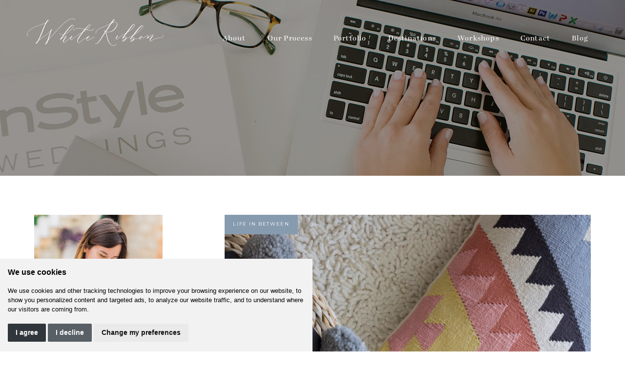

--- FILE ---
content_type: text/html; charset=utf-8
request_url: https://whiteribbon.gr/blog/my-home-away-from-home/
body_size: 61351
content:


<!DOCTYPE html>
<html lang="en">
  <head>
    <meta charset="utf-8">
    <meta http-equiv="x-ua-compatible" content="ie=edge">
    <meta name="viewport" content="width=device-width, initial-scale=1.0, user-scalable=0, minimum-scale=1.0, maximum-scale=1.0">

    <title>My Home away from Home - White Ribbon Boutique Events</title>
    <meta name="description" content="How I decided to make a home in the Cyclades">

    <link rel="apple-touch-icon-precomposed" sizes="120x120" href="/static/apple-touch-icon-120x120.png" />
    <link rel="apple-touch-icon-precomposed" sizes="152x152" href="/static/apple-touch-icon-152x152.png" />
    <link rel="apple-touch-icon-precomposed" sizes="180x180" href="/static/apple-touch-icon-180x180.png" />
    <link rel="shortcut icon" sizes="512x512" href="/static/android-chrome-512x512.png">
    <link rel="shortcut icon" sizes="192x192" href="/static/android-chrome-192x192.png">
    <link rel="icon" type="image/x-icon" href="/static/img/favicon.ico" />

    <link rel="stylesheet" href="https://cdn.jsdelivr.net/fontawesome/4.7.0/css/font-awesome.min.css">
    <link rel="stylesheet" type="text/css" href="/static/css/main.min.css?v=202415031423">
    <link rel="stylesheet" type="text/css" href="/static/css/MyFontsWebfontsKit.css">
    <link rel="stylesheet" type="text/css" href="/static/css/animate.min.css">
    <link href="https://fonts.googleapis.com/css?family=Montserrat:100,300,300i,400,500,600,700" rel="stylesheet">

    <!-- CANONICAL URLS -->
    
      <link rel="canonical" href="https://whiteribbon.gr/blog/my-home-away-from-home/" data-type="" />
    

    <!-- OPEN GRAPH -->

    <meta property="og:type" content="website" />
    <meta property="og:url" content="https://whiteribbon.gr/blog/my-home-away-from-home/" />
    <meta property="og:title" content="My Home away from Home" />
    <meta property="og:description" content="How I decided to make a home in the Cyclades" />
    <meta property="og:image" content="https://whiteribbon.gr/media/blog/images/Hero_1_XbL9k7m.jpg" />
    <meta property="og:image:url" content="https://whiteribbon.gr/media/blog/images/Hero_1_XbL9k7m.jpg" />

    <meta name="twitter:card" content="summary_large_image">
    <meta name="twitter:site" content="@whiteribbonevents">
    <meta name="twitter:creator" content="@radialize">
    <meta name="twitter:domain" content="https://whiteribbon.gr/blog/my-home-away-from-home/">
    <meta name="twitter:title" content="My Home away from Home">
    <meta name="twitter:description" content="How I decided to make a home in the Cyclades">
    <meta name="twitter:image" content="https://whiteribbon.gr/media/blog/images/Hero_1_XbL9k7m.jpg">

    <!-- Google Tag Manager -->
    <script>(function(w,d,s,l,i){w[l]=w[l]||[];w[l].push({'gtm.start':
    new Date().getTime(),event:'gtm.js'});var f=d.getElementsByTagName(s)[0],
    j=d.createElement(s),dl=l!='dataLayer'?'&l='+l:'';j.async=true;j.src=
    'https://www.googletagmanager.com/gtm.js?id='+i+dl;f.parentNode.insertBefore(j,f);
    })(window,document,'script','dataLayer','GTM-KM2SHDB');</script>
    <!-- End Google Tag Manager -->

   <!-- Cookie Consent by TermsFeed https://www.TermsFeed.com -->
    <script type="text/javascript" src="//www.termsfeed.com/public/cookie-consent/4.1.0/cookie-consent.js" charset="UTF-8"></script>
    <script type="text/javascript" charset="UTF-8">
      document.addEventListener('DOMContentLoaded', function () {
        cookieconsent.run({
          "notice_banner_type":"simple",
          "consent_type":"express",
          "palette":"light","language":"en",
          "page_load_consent_levels":["strictly-necessary"],
          "notice_banner_reject_button_hide":false,
          "preferences_center_close_button_hide":false,
          "page_refresh_confirmation_buttons":false
        });
      });
    </script>

    <noscript>Free cookie consent management tool by <a href="https://www.termsfeed.com/">TermsFeed</a></noscript>
    <!-- End Cookie Consent by TermsFeed https://www.TermsFeed.com -->

    
      <script type="text/javascript" src="/static/js/scripts.min.js?v=202313071300"></script>
    
  </head>

  <body id="blog-list">

  <!-- Google Tag Manager (noscript) -->
  <noscript><iframe src="https://www.googletagmanager.com/ns.html?id=GTM-KM2SHDB"
  height="0" width="0" style="display:none;visibility:hidden"></iframe></noscript>
  <!-- End Google Tag Manager (noscript) -->

  <div class="menu-wrap">
  <nav class="menu">
    <div class="nav-list">
      <a href="/about/">About me</a>
      <a href="/process/">Our Process</a>
      <a href="/portfolio/">Portfolio</a>
      <a href="/destinations/">Destinations</a>
      <a href="/workshops/">Workshops</a>
      <a href="/contact/">Contact</a>
      <a href="/blog/">Blog</a>
    </div>
  </nav>

  <div class="logos menu-socials opac">
    <div class="socials"><a href="#" target="_blank"><i class="fa fa-facebook" aria-hidden="true"></i></a></div>
    <div class="socials"><a href="#" target="_blank"><i class="fa fa-instagram" aria-hidden="true"></i></a></div>
    <div class="socials"><a href="#" target="_blank"><i class="fa fa-twitter" aria-hidden="true"></i></a></div>
    <div class="socials"><a href="#" target="_blank"><i class="fa fa-pinterest-p" aria-hidden="true"></i></a></div>
  </div>
</div>

<div class="nav-icon1 menu-button" id="open-button">
  <span></span>
  <span>MENU</span>
  <span></span>
</div>


    <div id="nav-wrapper" class="grid">
      <div class="row">
        <div class="col">
          <div id="logo">
            <a href="/"><svg version="1.1" id="Layer_1" xmlns="http://www.w3.org/2000/svg" xmlns:xlink="http://www.w3.org/1999/xlink" x="0px" y="0px"
	 width="312px" height="62.488px" viewBox="0 0 312 62.488" enable-background="new 0 0 312 62.488" xml:space="preserve">
<g>
	<path fill="#FFFFFF" d="M153.466,40.751c-0.001,0-0.002,0-0.004,0c-0.029,0-0.186,0.107-0.197,0.174
		c-0.27,1.556-1.275,2.506-2.603,3.199c-1.031,0.538-2.058,1.085-3.09,1.623c-0.187,0.097-0.385,0.176-0.585,0.245
		c-1.755,0.608-3.428,1.386-5,2.376c-0.628,0.396-1.263,0.781-1.908,1.147c-0.483,0.274-1.006,0.394-1.553,0.394
		c-0.096,0-0.193-0.004-0.29-0.011c-0.333-0.024-0.611-0.136-0.834-0.394c-0.633-0.729-0.922-1.534-0.543-2.479
		c0.137-0.342,0.266-0.697,0.465-1.003c0.516-0.796,1.059-1.576,1.612-2.347c0.071-0.099,0.168-0.142,0.268-0.142
		c0.104,0,0.21,0.045,0.295,0.124c0.264,0.244,0.531,0.341,0.806,0.341c0.261,0,0.529-0.087,0.808-0.221
		c0.934-0.446,1.413-1.255,1.751-2.163c0.195-0.521-0.307-1.199-0.887-1.279c-0.129-0.017-0.256-0.026-0.382-0.026
		c-0.399,0-0.781,0.091-1.158,0.285c-0.767,0.394-1.425,0.919-2.014,1.536c-0.333,0.348-0.681,0.66-1.137,0.848
		c-0.829,0.344-1.632,0.756-2.477,1.058c-1,0.357-1.916,0.828-2.815,1.407c-1.289,0.83-2.616,1.602-3.847,2.521
		c-1.23,0.918-2.459,1.839-3.687,2.761c-0.083,0.063-0.154,0.146-0.223,0.227c-0.667,0.768-1.479,1.36-2.289,1.965
		c-0.593,0.441-1.144,0.939-1.705,1.423c-0.527,0.455-1.109,0.806-1.743,1.097c-0.259,0.119-0.505,0.176-0.738,0.176
		c-0.428,0-0.812-0.188-1.158-0.521c-0.687-0.661-1.005-1.554-0.894-2.453c0.142-1.144,0.397-2.305,0.812-3.38
		c0.63-1.63,1.487-3.189,2.565-4.555c0.959-1.216,1.774-2.517,2.525-3.838c0.921-1.621,2.193-2.993,3.052-4.643
		c0.095-0.181,0.287-0.31,0.419-0.476c0.397-0.496,0.804-0.986,1.177-1.499c0.747-1.03,1.466-2.08,2.214-3.109
		c0.215-0.295,0.454-0.597,0.747-0.807c1.637-1.173,3.295-2.317,4.944-3.474c0.433-0.304,0.857-0.623,1.292-0.924
		c0.255-0.177,0.528-0.318,0.835-0.318c0.067,0,0.135,0.006,0.206,0.021c0.983,0.205,1.974,0.384,2.943,0.639
		c1.759,0.461,3.511,0.934,5.322,0.934c0.143,0,0.285-0.003,0.429-0.008c0.255,0.016,0.509,0.025,0.761,0.025
		c1.467,0,2.869-0.287,4.234-0.851c0.542-0.224,1.057-0.458,1.552-0.778c0.646-0.418,0.875-1.042,1.003-1.724
		c0.051-0.274-0.144-0.506-0.404-0.622c-0.019-0.009-0.043-0.012-0.07-0.012c-0.078,0-0.177,0.03-0.201,0.072
		c-0.073,0.13-0.148,0.303-0.122,0.438c0.164,0.833-0.3,1.288-0.946,1.642c-0.186,0.102-0.38,0.188-0.575,0.27
		c-1.654,0.682-3.343,1.024-5.062,1.024c-0.9,0-1.81-0.094-2.725-0.281c-1.294-0.265-2.573-0.605-3.859-0.909
		c-0.41-0.097-0.828-0.17-1.23-0.292c-0.405-0.122-0.45-0.357-0.165-0.625c1.813-1.701,3.786-3.229,5.354-5.196
		c0.869-1.089,1.573-2.255,2.202-3.483c0.254-0.498,0.261-1.022,0.221-1.553c-0.033-0.437-0.583-0.985-1.004-0.985
		c-0.03,0-0.06,0.003-0.088,0.009c-0.561,0.116-1.15,0.16-1.622,0.586c-0.508,0.46-1.075,0.854-1.605,1.292
		c-2.502,2.06-4.78,4.355-7.007,6.702c-0.473,0.498-0.881,1.058-1.314,1.592c-0.18,0.223-0.289,0.372-0.514,0.372
		c-0.052,0-0.109-0.008-0.176-0.024c-0.255-0.064-0.699-0.076-0.929-0.183c-0.979-0.455-2.045-0.525-3.076-0.745
		c-1.915-0.407-3.863-0.581-5.808-0.771c-1.688-0.164-3.259-0.276-5.075-0.284c-0.09-0.02-0.187-0.029-0.283-0.029
		c-0.12,0-0.239,0.015-0.349,0.044c-1.596,0.086-2.815,0.381-4.202,0.787c-1.274,0.374-2.541,0.732-3.727,1.323
		c-1.009,0.503-1.866,1.194-2.404,2.229c-0.18,0.345-0.253,0.691-0.234,1.068l0.029,0.156c0.043,0.091,0.099,0.178,0.15,0.266
		c0.117-0.07,0.319-0.123,0.337-0.213c0.301-1.475,1.23-2.462,2.512-3.102c0.895-0.447,1.845-0.824,2.811-1.074
		c1.221-0.316,2.35-0.574,3.789-0.79c0.019,0.001,0.036,0.002,0.051,0.002c0.065,0,0.105-0.01,0.188-0.021
		c0.373-0.052,0.749-0.152,1.12-0.152c0.043,0,0.087,0.002,0.13,0.005c0.375,0.026,0.753,0.03,1.131,0.03c0.1,0,0.201,0,0.301,0
		c0.101-0.001,0.202-0.001,0.303-0.001c0.798,0,1.596,0.02,2.382,0.221c0.176,0.045,0.362,0.05,0.55,0.05c0.029,0,0.059,0,0.088,0
		c0.03,0,0.06,0,0.09,0c0.021,0,0.043,0,0.066,0c1.913,0.019,3.795,0.311,5.666,0.664c1.243,0.235,2.484,0.504,3.679,0.941
		c0.524,0.236,0.345,0.233,0.191,0.447c-0.308,0.431-0.637,0.847-0.941,1.281c-0.94,1.344-2.126,2.498-2.95,3.937
		c-0.61,1.063-1.427,1.962-2.595,2.47c-0.241,0.105-0.46,0.263-0.686,0.401c-2.26,1.383-4.552,2.716-6.768,4.163
		c-2.527,1.65-5.069,3.279-7.494,5.08c-2.084,1.548-4.236,3.006-6.245,4.657c-0.653,0.536-1.353,1.017-2.05,1.495
		c-0.212,0.146-0.477,0.235-0.731,0.293c-0.061,0.014-0.123,0.021-0.184,0.021c-0.578,0-1.118-0.59-0.97-1.151
		c0.343-1.287,0.826-2.515,1.607-3.611c0.522-0.734,1.049-1.466,1.55-2.216c0.233-0.349,0.446-0.722,0.596-1.112
		c0.103-0.271,0.356-0.552,0.119-0.887c-0.047-0.066-0.127-0.1-0.228-0.1c-0.194,0-0.467,0.125-0.736,0.373
		c-0.585,0.537-1.136,1.103-1.595,1.764c-0.573,0.824-1.172,1.629-2.07,2.163c-1.552,0.924-2.983,2.017-4.362,3.185
		c-1.332,1.128-2.708,2.206-4.035,3.339c-0.765,0.655-1.453,1.398-2.206,2.066c-0.713,0.633-1.458,1.231-2.206,1.825
		c-0.412,0.328-0.879,0.478-1.382,0.478c-0.137,0-0.276-0.011-0.417-0.032c-0.573-0.087-1.083-0.654-1.043-1.221
		c0.026-0.367,0.064-0.758,0.209-1.089c0.402-0.918,0.851-1.816,1.304-2.711c0.769-1.52,1.757-2.895,2.831-4.212
		c0.502-0.616,1.04-1.208,1.487-1.862c0.416-0.608,0.766-1.268,1.088-1.932c0.275-0.568,0.145-1.14-0.175-1.669
		c-0.298-0.492-0.719-0.729-1.239-0.729c-0.164,0-0.338,0.022-0.521,0.07c-0.732,0.187-1.387,0.53-1.999,0.951
		c-1.092,0.752-2.172,1.521-3.241,2.304c-1.025,0.751-2.028,1.533-3.048,2.292c-0.021,0.016-0.049,0.021-0.082,0.021
		c-0.056,0-0.124-0.015-0.18-0.015c0.013-0.097-0.011-0.238,0.045-0.286c0.74-0.629,1.183-1.485,1.735-2.259
		c1.017-1.422,2.045-2.835,3.086-4.24c1.064-1.437,1.296-1.611,2.897-2.374c0.619-0.295,1.222-0.627,1.851-0.901
		c2.61-1.138,4.828-2.848,6.968-4.681c2.458-2.105,4.717-4.416,6.911-6.786c1.448-1.565,2.596-3.34,3.24-5.412
		c0.196-0.631,0.25-1.248,0.169-1.877c-0.105-0.824-0.782-1.462-1.599-1.527c-0.161-0.013-0.32-0.019-0.477-0.019
		c-0.735,0-1.438,0.148-2.123,0.542c-1.301,0.749-2.455,1.671-3.512,2.717c-0.865,0.855-1.669,1.775-2.507,2.652
		c-1.764,1.847-3.215,3.943-4.899,5.846c-1.199,1.354-2.202,2.853-3.276,4.298c-1.107,1.489-2.2,2.988-3.303,4.48
		c-0.283,0.383-0.555,0.78-0.877,1.128c-0.208,0.226-0.477,0.477-0.757,0.538c-0.749,0.165-1.521,0.375-2.274,0.375
		c-0.075,0-0.15-0.002-0.224-0.007c-1.83-0.107-3.525-0.707-4.969-1.888c-0.683-0.56-1.225-1.192-1.026-2.174
		c0.02-0.1-0.003-0.212-0.021-0.315L74.7,32.534c-0.089,0.028-0.216,0.051-0.251,0.119c-0.321,0.609-0.293,1.186,0.084,1.79
		c0.562,0.901,1.441,1.396,2.306,1.904c1.059,0.621,2.183,1.065,3.436,1.065c0.056,0,0.114-0.001,0.17-0.003
		c0.325-0.01,0.65-0.013,0.974-0.013c0.312,0,0.624,0.002,0.935,0.004c0.002,0,0.004,0,0.006,0c0.055,0,0.112-0.004,0.167-0.007
		c0.055-0.002,0.107-0.005,0.156-0.005c0.249,0,0.375,0.079-0.015,0.65c-0.161,0.273-0.338,0.539-0.52,0.799
		c-0.698,0.999-1.398,1.995-2.102,2.989c-0.549,0.777-1.03,1.621-1.676,2.308c-0.919,0.977-1.595,2.115-2.375,3.182
		c-0.124,0.17-0.271,0.36-0.296,0.555c-0.021,0.177,0.073,0.402,0.188,0.549c0.057,0.072,0.212,0.129,0.327,0.129
		c0.036,0,0.067-0.005,0.091-0.018c0.373-0.189,0.747-0.398,1.069-0.665c1.304-1.081,2.487-2.3,3.853-3.314
		c1.745-1.296,3.413-2.695,5.277-3.823c0.542-0.328,1.119-0.6,1.678-0.899c0.12-0.063,0.239-0.088,0.355-0.088
		c0.191,0,0.379,0.065,0.567,0.13c0.327,0.112,0.498,0.45,0.376,0.751c-0.263,0.648-0.673,1.197-1.142,1.708
		c-0.645,0.705-1.293,1.404-1.918,2.126c-1.537,1.775-2.804,3.724-3.657,5.921c-0.21,0.541-0.419,1.093-0.538,1.658
		c-0.362,1.721,0.854,3.154,2.59,3.154c0.014,0,0.027,0,0.042,0c0.623-0.008,1.105-0.27,1.605-0.592
		c1.484-0.954,2.625-2.3,3.955-3.432c2.016-1.718,3.988-3.487,6.093-5.1c0.589-0.451,1.175-0.908,1.779-1.339
		c0.151-0.108,0.573-0.271,0.76-0.33c-0.005,0.145-0.211,0.435-0.218,0.58c-0.033,0.634-0.102,1.269-0.09,1.902
		c0.012,0.66,0.297,1.226,0.771,1.694c0.389,0.384,0.803,0.587,1.24,0.587c0.297,0,0.605-0.095,0.922-0.29
		c0.719-0.443,1.407-0.944,2.075-1.462c0.794-0.616,1.527-1.313,2.333-1.91c2.17-1.61,4.354-3.201,6.553-4.769
		c1.163-0.83,2.359-1.616,3.563-2.385c1.381-0.882,2.792-1.718,4.185-2.584c1.169-0.727,2.326-1.474,3.499-2.193
		c0.218-0.134,0.489-0.182,0.739-0.259l0.384-0.157l-0.23,0.378c-0.087,0.188-0.159,0.395-0.287,0.553
		c-1.444,1.768-2.664,3.694-3.927,5.587c-0.97,1.454-2.07,2.813-2.974,4.316c-1.289,2.144-2.449,4.301-2.717,6.866
		c-0.202,1.931,0.217,3.545,1.659,4.881c0.352,0.327,0.736,0.479,1.141,0.479c0.155,0,0.313-0.022,0.472-0.064
		c0.501-0.136,1.024-0.341,1.427-0.656c1.418-1.111,2.8-2.269,4.17-3.438c0.718-0.612,1.332-1.345,2.228-1.74
		c0.28-0.123,0.494-0.393,0.744-0.589c0.79-0.622,1.555-1.282,2.38-1.854c1.305-0.902,2.728-1.624,4.002-2.578
		c0.166-0.124,0.372-0.199,0.566-0.281c0.878-0.367,1.757-0.731,2.642-1.084c0.051-0.021,0.283-0.069,0.423-0.069
		c0.041,0,0.075,0.005,0.093,0.015l-0.232,0.286c-0.207,0.541-0.438,1.073-0.628,1.62c-0.56,1.611,0.014,3.354,1.391,4.357
		c0.313,0.228,0.643,0.355,1.009,0.355c0.007,0,0.014,0,0.021,0c0.748-0.01,1.481-0.115,2.138-0.516
		c0.453-0.276,0.941-0.511,1.347-0.845c0.666-0.547,1.415-0.932,2.189-1.275c1.112-0.492,2.284-0.87,3.342-1.459
		c1.341-0.748,2.743-1.372,4.086-2.115c0.881-0.488,1.403-1.267,1.965-2.025c0.182-0.244,0.233-0.588,0.325-0.892
		c0.028-0.095,0.026-0.226-0.019-0.31C153.684,40.936,153.575,40.835,153.466,40.751z M139.871,42.609
		c0.533-0.575,1.103-1.119,1.684-1.647c0.071-0.063,0.162-0.095,0.254-0.095c0.115,0,0.234,0.047,0.324,0.135
		c0.101,0.099,0.2,0.287,0.175,0.41c-0.16,0.815-0.625,1.442-1.305,1.902c-0.164,0.111-0.395,0.123-0.645,0.195
		c-0.165-0.102-0.403-0.169-0.487-0.322C139.787,43.035,139.77,42.718,139.871,42.609z M134.134,23.824
		c0.155-0.275,0.306-0.566,0.516-0.796c1.495-1.642,2.921-3.348,4.517-4.9c0.793-0.772,1.483-1.653,2.284-2.417
		c0.647-0.617,1.374-1.154,2.099-1.683c0.12-0.088,0.25-0.127,0.375-0.127c0.282,0,0.543,0.201,0.633,0.516
		c0.118,0.418,0.145,0.845-0.059,1.242c-0.627,1.223-1.241,2.45-2.179,3.488c-1.64,1.813-3.445,3.446-5.319,5.009
		c-0.379,0.316-0.764,0.598-1.276,0.598c-0.05,0-0.103-0.003-0.156-0.009c-0.363-0.061-0.73-0.105-1.089-0.188
		C133.618,24.451,133.962,24.127,134.134,23.824z M132.868,25.321c0.147-0.188,0.326-0.291,0.542-0.291
		c0.09,0,0.188,0.018,0.292,0.054c0.292,0.104,0.609,0.131,0.913,0.203c0.098,0.023,0.512,0.173,0.507,0.198
		c-0.021,0.138-0.287,0.232-0.382,0.313c-1.2,1.015-2.491,1.902-3.867,2.662l-0.141-0.02c-0.021-0.085-0.089-0.208-0.055-0.252
		C131.4,27.228,132.127,26.27,132.868,25.321z M87.147,34.735c0.096-0.188,0.218-0.364,0.344-0.534c1.009-1.361,2-2.737,3.039-4.077
		c2.045-2.637,4.064-5.296,6.197-7.861c1.421-1.708,2.99-3.297,4.553-4.879c0.665-0.673,1.485-1.193,2.239-1.777
		c0.125-0.097,0.266-0.176,0.405-0.251c0.294-0.161,0.583-0.238,0.85-0.238c0.764,0,1.339,0.637,1.319,1.771
		c-0.102,0.375-0.192,1.018-0.446,1.588c-0.691,1.551-1.473,3.072-2.66,4.307c-2.058,2.142-4.117,4.289-6.281,6.322
		c-1.307,1.228-2.777,2.293-4.238,3.343c-1.551,1.117-3.299,1.901-5.027,2.706c-0.07,0.032-0.312,0.151-0.425,0.151
		c-0.017,0-0.031-0.002-0.041-0.008C87.011,34.92,87.084,34.856,87.147,34.735z"/>
	<path fill="#FFFFFF" d="M79.527,15.47c1.017-1,2.068-1.965,3.102-2.949c0.345-0.329,0.649-0.709,1.026-0.993
		c1.9-1.437,3.611-3.117,5.638-4.388c1.396-1.325,2.986-2.367,4.688-3.251c0.188-0.098,0.355-0.232,0.541-0.334
		c0.927-0.513,1.833-1.07,2.79-1.518c1.154-0.541,2.413-0.763,3.652-1.046c0.932-0.212,1.874-0.317,2.811-0.317
		c0.487,0,0.975,0.028,1.458,0.085c1.693,0.199,3.161,0.877,3.775,2.681c0.048,0.141,0.158,0.274,0.272,0.374
		c0.035,0.031,0.092,0.039,0.153,0.039c0.045,0,0.091-0.004,0.133-0.007l0.072-0.122c-0.124-0.691-0.316-1.389-0.859-1.841
		c-0.971-0.81-1.908-1.73-3.283-1.73c-0.109,0-0.221,0.006-0.335,0.018c-0.034,0.003-0.066,0.004-0.1,0.004
		c-0.275,0-0.56-0.108-0.841-0.137C104.048,0.019,103.875,0,103.703,0c-0.09,0-0.18,0.005-0.267,0.018
		c-0.943,0.14-1.894,0.254-2.819,0.474c-1.232,0.292-2.507,0.496-3.642,1.079c-1.317,0.676-2.594,1.433-3.87,2.187
		c-1.736,1.025-3.335,2.243-4.934,3.475c-1.596,1.23-3.127,2.534-4.682,3.809c-2.55,2.089-4.729,4.568-7.049,6.898l-0.104,0.121
		c-1.111,1.281-2.213,2.57-3.337,3.841c-0.877,0.992-1.791,1.954-2.672,2.942c-2.045,2.299-4.082,4.605-6.366,6.677
		c-0.431,0.39-0.834,0.821-1.191,1.279c-1.436,1.842-2.99,3.574-4.564,5.298c-2.717,2.974-5.306,6.061-7.813,9.214
		c-0.126,0.159-0.604,0.577-0.772,0.699l0.082-0.473c-0.004-0.103-0.005-0.213,0.024-0.31c0.939-3.087,1.883-6.173,2.826-9.26
		c0.402-1.315,0.817-2.625,1.205-3.944c0.448-1.522,0.846-3.059,1.313-4.574c0.39-1.268,0.854-2.509,1.706-3.563
		c0.132-0.164,0.227-0.358,0.325-0.546c0.166-0.314,0.099-0.67-0.151-0.861c-0.109-0.083-0.25-0.124-0.397-0.124
		c-0.171,0-0.349,0.056-0.492,0.165c-0.386,0.294-0.706,0.644-0.894,1.097c-0.122,0.293-0.253,0.589-0.323,0.896
		c-0.22,0.973-0.78,1.703-1.504,2.366c-1.093,1.001-2.138,2.056-3.2,3.091c-1.289,1.258-2.605,2.48-4.047,3.568
		c-1.267,0.956-2.462,1.999-3.812,2.854c-1.25,0.791-2.373,1.781-3.619,2.578c-1.206,0.771-2.375,1.583-3.508,2.453
		c-1.09,0.834-2.262,1.575-3.272,2.494c-1.027,0.934-2.182,1.68-3.267,2.526c-0.077,0.061-0.224,0.144-0.324,0.169l-0.414,0.227
		c-0.061-0.076,0.124-0.511,0.113-0.603c-0.012-0.099,0.076-0.16,0.104-0.26c0.31-1.135,0.949-2.122,1.438-3.176
		c0.846-1.825,1.75-3.622,2.587-5.451c0.682-1.49,1.314-3.006,1.944-4.52c0.529-1.268,1.101-2.526,1.517-3.832
		c0.676-2.121,1.657-4.119,2.393-6.215c0.438-1.248,0.972-2.462,1.462-3.692c0.726-1.818,1.387-3.666,2.197-5.446
		c0.832-1.83,1.796-3.602,2.732-5.383c0.312-0.595,0.563-1.294,1.386-1.405c0.668-0.604,1.305-1.249,2.014-1.801
		c0.781-0.609,1.229-1.441,1.707-2.263c0.198-0.339,0.197-0.71,0.116-1.082c-0.136-0.61-0.591-0.969-1.198-0.969
		c-0.023,0-0.046,0-0.07,0.001c-0.562,0.025-1.033,0.274-1.406,0.661c-0.44,0.455-0.889,0.925-1.217,1.46
		c-0.776,1.263-1.49,2.564-2.211,3.861c-0.236,0.423-0.46,0.838-0.921,1.058c-0.813,0.389-1.589,0.929-2.446,1.134
		c-1.404,0.335-2.702,0.929-4.047,1.401c-2.244,0.787-4.562,1.339-6.769,2.249c-1.465,0.603-2.997,1.044-4.494,1.573
		c-0.847,0.298-1.691,0.607-2.523,0.944c-1.324,0.537-2.647,1.075-3.949,1.661c-1.595,0.718-3.184,1.451-4.653,2.417
		c-0.618,0.406-1.287,0.734-1.921,1.116c-0.32,0.192-0.698,0.322-0.906,0.659c-0.303,0.162-0.569,0.306-0.64,0.35
		c-2.167,1.354-4.1,2.988-5.896,4.804c-1.466,1.481-2.69,3.108-3.613,4.987c-0.71,1.446-0.803,2.944-0.637,4.486
		c0.043,0.406,0.203,0.84,0.431,1.179c0.428,0.635,0.998,1.21,1.862,1.21c0.167,0,0.344-0.021,0.534-0.067
		c0.133-0.033,0.328-0.185,0.334-0.291c0.007-0.119-0.044-0.156-0.11-0.156c-0.063,0-0.141,0.035-0.195,0.062
		c-0.161,0.082-0.322,0.14-0.487,0.14c-0.09,0-0.182-0.018-0.273-0.058c-0.812-0.36-1.419-0.899-1.602-1.826
		c-0.294-1.497-0.182-2.975,0.486-4.324c0.725-1.465,1.539-2.903,2.683-4.104c1.977-2.074,4.092-3.988,6.529-5.521
		c0.173-0.109,0.761-0.473,1.166-0.817c0.007-0.003,0.015-0.007,0.022-0.011c1.157-0.639,2.304-1.295,3.448-1.958
		c0.595-0.346,1.146-0.789,1.771-1.062c2.082-0.91,4.188-1.766,6.288-2.633c0.781-0.323,1.554-0.684,2.363-0.911
		c1.171-0.328,2.312-0.742,3.459-1.133c1.845-0.629,3.671-1.309,5.549-1.846c1.167-0.334,2.339-0.703,3.445-1.197
		c1.308-0.585,2.711-0.855,4.029-1.388c0.085-0.035,0.181-0.078,0.267-0.078c0.012,0,0.025,0.001,0.037,0.002
		c0.063,0.011,0.169,0.159,0.151,0.196c-0.201,0.429-0.442,0.841-0.636,1.273c-1.125,2.513-2.262,5.022-3.354,7.551
		c-0.819,1.895-1.656,3.789-2.342,5.733c-0.617,1.746-1.515,3.387-1.923,5.208c-0.046,0.204-0.159,0.393-0.24,0.588
		c-0.422,1.027-0.831,2.06-1.27,3.08c-0.271,0.631-0.641,1.221-0.873,1.864c-0.846,2.339-1.727,4.662-2.893,6.865
		c-0.099,0.188-0.187,0.381-0.275,0.574c-1.02,2.21-2.06,4.413-3.047,6.637c-0.293,0.661-0.73,1.144-1.276,1.587
		c-1.026,0.834-2.049,1.676-3.017,2.574c-0.587,0.545-0.987,1.243-1.074,2.077c-0.076,0.727,0.311,1.208,0.918,1.208
		c0.147,0,0.308-0.028,0.478-0.089c0.388-0.138,0.795-0.344,1.078-0.634c1.416-1.447,2.588-3.092,3.475-4.905
		c0.474-0.969,0.948-1.802,1.904-2.434c1.405-0.932,2.672-2.072,3.989-3.136c1.441-1.165,2.888-2.319,4.408-3.38
		c1.168-0.815,2.296-1.691,3.492-2.464c2.673-1.728,5.167-3.695,7.67-5.649c0.954-0.745,1.789-1.644,2.66-2.491
		c0.87-0.846,1.89-1.533,2.606-2.542c0.171-0.24,0.486-0.38,0.741-0.557l0.151,0.01l0.1,0.117c0.008,0.101,0.012,0.214-0.024,0.306
		c-1.069,2.71-1.866,5.514-2.849,8.253c-0.518,1.443-0.932,2.916-1.384,4.379c-0.704,2.274-1.505,4.52-2.297,6.766
		c-0.441,1.251-0.935,2.479-2.054,3.329c-0.333,0.253-0.578,0.621-0.879,0.919c-0.996,0.986-1.684,2.177-2.241,3.444
		c-0.144,0.328-0.211,0.713-0.219,1.073c-0.012,0.63,0.496,1.085,1.076,1.085c0.156,0,0.317-0.033,0.474-0.104
		c0.38-0.171,0.754-0.389,1.075-0.652c0.918-0.754,1.601-1.691,2.034-2.803c0.5-1.282,1.006-2.561,1.494-3.847
		c0.266-0.701,0.634-1.319,1.157-1.874c0.467-0.497,0.847-1.082,1.216-1.661c0.428-0.672,0.883-1.311,1.433-1.897
		c0.832-0.887,1.6-1.834,2.385-2.765c0.991-1.174,1.923-2.4,2.967-3.526c1.44-1.553,2.909-3.08,4.286-4.691
		c0.379-0.443,0.767-0.878,1.124-1.338c1.01-1.298,2.06-2.554,3.301-3.648c0.832-0.734,1.63-1.513,2.381-2.328
		c1.038-1.125,2.002-2.318,3.026-3.457c0.992-1.103,2.042-2.154,3.025-3.264c0.979-1.104,2.015-2.152,2.912-3.336
		C77.822,17.081,78.697,16.287,79.527,15.47z M47.905,3.852c0.218-0.258,0.428-0.385,0.622-0.385c0.061,0,0.121,0.013,0.178,0.038
		c0.335,0.146,0.429,0.493,0.237,0.944C48.326,5.897,47.3,7,46.02,7.884c-0.083,0.058-0.195,0.074-0.294,0.109l-0.111-0.086
		l-0.02-0.141C46.281,6.412,46.913,5.024,47.905,3.852z M23.966,53.127l-0.188,0.414c-0.623,1.395-1.235,2.464-2.529,3.389
		l-0.145,0.058c-0.055,0.005-0.118,0.016-0.174,0.016c-0.044,0-0.083-0.007-0.11-0.027c-0.07-0.052-0.137-0.194-0.113-0.271
		c0.105-0.349,0.179-0.731,0.381-1.021c0.693-0.994,1.872-2.207,2.955-2.821L23.966,53.127z M45.486,53.604
		c-0.451,1.631-0.889,3.271-2.122,4.532c-0.137,0.14-0.343,0.21-0.498,0.303c-0.128-0.107-0.258-0.161-0.274-0.239
		c-0.04-0.198-0.072-0.417-0.032-0.611c0.256-1.218,0.832-2.276,1.679-3.181c0.319-0.341,0.956-0.848,1.311-1.161L45.486,53.604z"/>
	<path fill="#FFFFFF" d="M203.143,57.369c-0.007,0-0.014,0.001-0.02,0.003c-0.193,0.061-0.135,0.229-0.095,0.375
		c0.067,0.253,0.166,0.504,0.194,0.763c0.04,0.379-0.062,0.733-0.306,1.041c-1.036,1.311-2.425,2.024-4.029,2.346
		c-0.166,0.033-0.338,0.045-0.511,0.045c-0.2,0-0.402-0.016-0.597-0.035c-0.578-0.057-1.151-0.151-1.723-0.247
		c-0.312-0.052-0.632-0.102-0.925-0.217c-1.09-0.427-2.109-0.999-2.987-1.772c-1.683-1.482-3.083-3.235-4.178-5.167
		c-1.009-1.78-2.073-3.58-2.417-5.665c-0.034-0.204-0.164-0.391-0.234-0.59c-0.122-0.346-0.257-0.691-0.341-1.048
		c-0.293-1.234-0.546-2.479-0.851-3.71c-0.825-3.337-1.664-6.672-2.508-10.005c-0.181-0.715-0.192-1.474-0.566-2.141
		c-0.102-0.179,0.079-0.4,0.321-0.405c0.132-0.003,0.274-0.017,0.41-0.017c0.131,0,0.258,0.013,0.365,0.063
		c0.553,0.26,1.139,0.158,1.704,0.221c0.498,0.056,1.008,0.106,1.512,0.106c0.284,0,0.565-0.016,0.842-0.057
		c1.458-0.212,2.903-0.536,4.343-0.857c3.784-0.842,6.943-2.803,9.681-5.493c1.793-1.761,3.221-3.801,4.43-5.992
		c1.032-1.874,1.808-3.836,1.738-6.04c-0.024-0.529-0.02-1.062-0.08-1.587c-0.128-1.107-0.61-1.996-1.58-2.624
		c-0.905-0.587-1.885-0.911-2.916-1.205c-0.351-0.1-0.687-0.143-1.015-0.143c-0.763,0-1.479,0.232-2.201,0.514
		c-0.491,0.191-0.941,0.483-1.426,0.695c-0.678,0.297-1.368,0.565-2.059,0.832c-0.071,0.028-0.334,0.179-0.452,0.179
		c-0.014,0-0.026-0.002-0.035-0.007l0.239-0.458c0.194-0.18,0.394-0.359,0.616-0.501c1.125-0.721,2.045-1.677,2.999-2.597
		c0.584-0.564,0.983-1.243,1.302-1.979c0.131-0.306,0.154-0.613,0.045-0.928c-0.103-0.301-0.189-0.608-0.315-0.898
		c-0.114-0.263-0.358-0.389-0.632-0.419c-0.1-0.011-0.198-0.017-0.296-0.017c-0.383,0-0.746,0.096-1.039,0.386
		c-0.565,0.559-1.186,1.084-1.643,1.724c-1.354,1.898-2.687,3.816-3.93,5.787c-0.56,0.889-1.219,1.552-2.153,2.022
		c-4.399,2.221-8.864,4.294-13.418,6.178c-0.88,0.363-1.75,0.757-2.613,1.16c-0.958,0.448-1.881,0.979-2.861,1.372
		c-2.121,0.85-4.153,1.869-6.119,3.022c-0.594,0.347-1.166,0.733-1.726,1.131c-0.734,0.521-1.454,1.063-2.168,1.612
		c-1.402,1.078-2.569,2.356-3.407,3.933c-0.499,0.938-0.578,1.916-0.452,2.936c0.055,0.443,0.291,0.791,0.651,1.043
		c0.021,0.015,0.053,0.021,0.089,0.021c0.066,0,0.146-0.022,0.188-0.055c0.066-0.053,0.127-0.242,0.107-0.258
		c-0.266-0.194-0.487-0.409-0.518-0.761c-0.066-0.744-0.066-1.465,0.231-2.187c0.472-1.147,1.187-2.116,1.996-3.032
		c0.746-0.843,1.743-1.378,2.587-2.097c1.879-1.599,4.082-2.649,6.243-3.773c0.651-0.338,1.34-0.605,2.015-0.899
		c0.629-0.275,1.27-0.528,1.893-0.819c1.582-0.739,3.127-1.563,4.74-2.227c3.772-1.552,7.524-3.14,11.132-5.05
		c0.328-0.173,0.671-0.318,1.009-0.472c0.094-0.043,0.193-0.08,0.293-0.105l0.438-0.16c0.04,0.083-0.198,0.372-0.223,0.446
		c-0.27,0.824-0.866,1.449-1.322,2.161c-2.597,4.065-5.179,8.141-7.78,12.203c-0.428,0.667-0.929,1.288-1.402,1.924
		c-0.068,0.091-0.162,0.136-0.254,0.136c-0.103,0-0.204-0.055-0.268-0.165c-0.237-0.412-0.425-0.857-0.698-1.243
		c-0.174-0.247-0.445-0.443-0.707-0.606c-0.071-0.044-0.152-0.063-0.237-0.063c-0.217,0-0.457,0.129-0.608,0.321
		c-0.149,0.189-0.154,0.408-0.029,0.589c0.501,0.727,0.78,1.636,1.707,2.017c0.235,0.097,0.235,0.416,0.051,0.688
		c-0.771,1.142-1.577,2.26-2.312,3.424c-1.415,2.239-2.695,4.573-4.216,6.735c-1.224,1.741-2.255,3.59-3.371,5.388
		c-1.203,1.938-2.42,3.851-3.885,5.602c-0.51,0.609-1.073,1.18-1.521,1.831c-0.764,1.108-1.774,1.95-2.754,2.846
		c-0.78,0.714-1.721,1.022-2.661,1.366c-0.131,0.048-0.259,0.07-0.385,0.07c-0.287,0-0.558-0.12-0.795-0.338
		c-0.154-0.143-0.298-0.297-0.453-0.438l-0.14-0.041c-0.05,0.089-0.137,0.202-0.115,0.278c0.058,0.195,0.125,0.414,0.26,0.554
		c0.338,0.35,0.757,0.524,1.23,0.524c0.071,0,0.144-0.004,0.217-0.012c1.391-0.15,2.701-0.497,3.73-1.536
		c0.261-0.263,0.552-0.498,0.822-0.751c1.862-1.744,3.574-3.63,5.088-5.68c1.856-2.512,3.481-5.182,5.172-7.806
		c1.435-2.227,2.927-4.418,4.388-6.629c0.526-0.795,1.011-1.619,1.561-2.396c0.43-0.605,0.879-1.189,1.188-1.871
		c0.084-0.185,0.242-0.345,0.395-0.486l0.277,0.031c0.287,0.452,0.463,0.946,0.453,1.49c-0.012,0.643,0.086,1.261,0.266,1.881
		c0.277,0.964,0.5,1.945,0.733,2.921c0.234,0.976,0.446,1.957,0.678,2.933c0.415,1.749,0.827,3.498,1.256,5.242
		c0.518,2.1,0.918,4.22,1.904,6.198c0.83,1.667,1.688,3.292,2.851,4.746c0.363,0.453,0.801,0.849,1.15,1.313
		c1.345,1.792,3.114,2.991,5.174,3.816c0.854,0.342,1.768,0.341,2.632,0.561c0.412,0.104,0.81,0.152,1.195,0.152
		c1.305-0.001,2.47-0.546,3.585-1.257c0.708-0.452,1.315-1.068,1.627-1.909c0.242-0.654,0.188-1.246-0.233-1.799
		C203.326,57.454,203.211,57.369,203.143,57.369z M197.327,4.166c0.301-0.483,0.726-0.892,1.097-1.331l0.133-0.077
		c0.142,0.011,0.353-0.005,0.409,0.077c0.144,0.211,0.219,0.469,0.313,0.689c-0.018,0.126-0.005,0.244-0.051,0.329
		c-0.755,1.405-1.687,2.66-3.083,3.501c-0.084,0.052-0.195,0.066-0.296,0.086l-0.143-0.019c-0.049-0.079-0.129-0.204-0.099-0.257
		C196.169,6.159,196.716,5.142,197.327,4.166z M177.911,28.664l-0.105,0.052c-0.407-0.186-0.614-0.521-0.697-0.938l0.081-0.13
		c0.064-0.018,0.146-0.046,0.211-0.046c0.026,0,0.049,0.005,0.067,0.015c0.336,0.205,0.407,0.569,0.498,0.915L177.911,28.664z
		 M180.818,29.71c0.198-0.313,0.38-0.642,0.619-0.923c1.407-1.659,2.489-3.545,3.724-5.325c1.328-1.912,2.616-3.857,3.715-5.912
		c1.024-1.917,2.329-3.648,3.472-5.485c0.287-0.46,0.646-0.822,1.139-1.066c0.994-0.492,1.898-1.158,2.983-1.475
		c0.248-0.072,0.5-0.205,0.696-0.372c0.971-0.826,2.186-1.012,3.357-1.313c0.109-0.028,0.227-0.048,0.342-0.048
		c0.044,0,0.087,0.003,0.129,0.009c1.374,0.213,2.703,0.562,3.781,1.499c0.267,0.232,0.521,0.566,0.608,0.899
		c0.173,0.66,0.332,1.354,0.306,2.027c-0.032,0.837-0.156,1.7-0.423,2.491c-0.371,1.098-0.855,2.167-1.396,3.193
		c-0.416,0.79-0.989,1.499-1.502,2.235c-1.274,1.831-2.661,3.565-4.3,5.087c-0.387,0.359-0.777,0.727-1.212,1.023
		c-1.443,0.982-2.86,2.013-4.465,2.729c-1.596,0.711-3.218,1.325-4.987,1.472c-0.942,0.079-1.876,0.247-2.813,0.375
		c-0.002,0-0.004,0-0.006,0c-1.192,0-2.312-0.381-3.459-0.542C180.818,30.245,180.671,29.943,180.818,29.71z"/>
	<path fill="#FFFFFF" d="M311.836,38.274c-0.091-0.156-0.135-0.404-0.346-0.404c-0.022,0-0.047,0.002-0.073,0.008
		c-0.275,0.063-0.234,0.307-0.137,0.497c0.153,0.304,0.132,0.583,0.052,0.914c-0.307,1.265-1.038,2.199-2.153,2.818
		c-0.783,0.437-1.611,0.797-2.434,1.166c-0.654,0.149-0.507,0.153-0.766,0.17c-0.951,0.062-1.888,0.187-2.828,0.352
		c-2.027,0.356-4.072,0.615-6.071,1.137c-1.175,0.307-2.37,0.535-3.54,0.853c-2.099,0.571-4.143,1.258-5.994,2.468
		c-1.29,0.844-2.505,1.777-3.735,2.695c-0.34,0.252-0.681,0.508-1.047,0.715c-0.157,0.089-0.315,0.131-0.462,0.131
		c-0.404,0-0.735-0.313-0.797-0.825c-0.09-0.745-0.04-1.454,0.32-2.159c0.825-1.612,1.886-3.07,2.901-4.556
		c0.807-1.181,1.686-2.313,2.524-3.473c0.737-1.022,1.163-2.134,0.938-3.421c-0.093-0.533-0.482-0.896-0.961-0.896
		c-0.103,0-0.21,0.017-0.319,0.053c-0.701,0.226-1.406,0.45-2.028,0.885c-0.694,0.485-1.428,0.912-2.138,1.374
		c-0.355,0.232-0.709,0.469-1.038,0.733c-1.447,1.157-2.884,2.326-4.325,3.489l-0.145,0.065c-0.034-0.088-0.115-0.188-0.096-0.261
		c0.123-0.458,0.286-0.908,0.403-1.368c0.163-0.638,0.095-1.258-0.179-1.862c-0.347-0.765-0.905-1.166-1.633-1.166
		c-0.178,0-0.365,0.024-0.562,0.073c-0.152,0.038-0.299,0.105-0.443,0.171c-1.453,0.652-2.839,1.426-4.132,2.356
		c-0.99,0.712-1.957,1.455-2.95,2.161c-0.664,0.471-1.417,0.677-2.219,0.677c-0.062,0-0.125-0.001-0.187-0.004
		c-0.278-0.011-0.5-0.142-0.616-0.419c-0.1-0.242-0.202-0.485-0.326-0.715c-0.048-0.088-0.176-0.133-0.304-0.133
		c-0.104,0-0.207,0.03-0.269,0.089c-0.113,0.11-0.245,0.212-0.326,0.344c-0.73,1.188-1.839,2.041-2.754,3.063
		c-0.312,0.347-0.739,0.604-1.146,0.846c-0.267,0.159-0.587,0.234-0.892,0.317c-0.023,0.007-0.049,0.01-0.076,0.01
		c-0.237,0-0.614-0.225-0.735-0.426c-0.123-0.206-0.058-0.404,0.028-0.602c0.295-0.688,0.674-1.313,1.233-1.831
		c0.467-0.431,0.881-0.918,1.328-1.37c0.522-0.527,1.047-1.053,1.589-1.56c0.127-0.12,0.247-0.178,0.363-0.178
		c0.146,0,0.29,0.091,0.436,0.264c0.166,0.195,0.335,0.386,0.512,0.571l0.146-0.019l0.079-0.118
		c-0.161-0.518-0.384-1.063-0.921-1.22c-0.338-0.098-0.68-0.166-1.021-0.166c-0.426,0-0.851,0.105-1.266,0.384
		c-1.165,0.783-2.164,1.72-2.856,2.937c-0.491,0.862-1.229,1.292-2.143,1.49c-1.96,0.427-3.911,0.89-5.931,0.998
		c-0.836,0.044-1.684,0.022-2.518,0.223c-0.213,0.051-0.435,0.065-0.659,0.065c-0.125,0-0.251-0.005-0.376-0.009
		c-0.126-0.004-0.251-0.008-0.375-0.008c-0.005,0-0.01,0-0.016,0h-0.001c-0.231,0-0.343-0.161-0.312-0.431
		c0.023-0.21,0.068-0.419,0.095-0.629c0.083-0.663-0.087-1.265-0.468-1.806c-0.328-0.466-0.983-0.89-1.656-0.89
		c-0.244,0-0.49,0.055-0.724,0.185c-0.509,0.281-1.048,0.509-1.55,0.801c-0.503,0.292-0.978,0.636-1.466,0.955
		c-0.177,0.117-0.347,0.251-0.539,0.333c-0.124,0.052-0.471,0.262-0.613,0.268c0.031-0.092,0.225-0.45,0.286-0.514
		c1.734-1.795,3.236-3.789,4.733-5.771c0.982-1.301,2.108-2.337,3.472-3.198c1.925-1.216,3.808-2.502,5.677-3.803
		c1.521-1.06,2.918-2.284,4.357-3.452c1.568-1.272,2.956-2.726,4.407-4.116c0.267-0.254,0.479-0.564,0.713-0.851
		c0.334-0.408,0.644-0.837,1-1.224c0.979-1.061,1.732-2.267,2.399-3.538c0.337-0.643,0.41-1.308,0.309-2.007
		c-0.131-0.89-0.841-1.513-1.733-1.561c-0.06-0.003-0.119-0.005-0.179-0.005c-0.812,0-1.529,0.294-2.218,0.716
		c-1.64,1.004-4.316,3.274-5.67,4.813c-1.121,1.273-2.213,2.573-3.378,3.803c-1.607,1.698-3.021,3.546-4.401,5.422
		c-1.664,2.263-3.446,4.438-5.012,6.773c-0.204,0.307-0.468,0.578-0.731,0.838c-0.224,0.219-0.467,0.431-0.735,0.59
		c-1.319,0.783-2.654,1.539-3.974,2.325c-0.113,0.067-0.229,0.134-0.338,0.208c-0.916,0.38-2.067,1.046-2.499,1.223
		c-1.518,0.62-3.027,1.263-4.542,1.893c-0.146,0.06-0.302,0.113-0.456,0.129c-0.705,0.289-1.006,0.31-1.482,0.549
		c-0.234,0.117-0.529,0.288-0.757,0.288c-0.041,0-0.079-0.005-0.114-0.018c-0.418-0.14-0.028-0.542-0.088-0.818
		c-0.123-0.567-0.254-1.134-0.428-1.686c-0.164-0.519-0.522-0.913-0.94-1.257c-0.187-0.154-0.39-0.238-0.6-0.238
		c-0.096,0-0.193,0.017-0.291,0.054c-0.789,0.293-1.628,0.492-2.239,1.147c-0.178,0.19-0.412,0.333-0.636,0.474
		c-0.129,0.082-0.289,0.12-0.438,0.165l-0.366,0.2c-0.044-0.077,0.112-0.42,0.142-0.473c0.956-1.722,2.264-3.186,3.469-4.724
		c0.522-0.667,1.087-1.316,1.514-2.042c0.868-1.477,2.001-2.733,3.15-3.978c0.355-0.384,0.786-0.711,1.223-1.003
		c0.614-0.41,1.296-0.718,1.894-1.147c1.978-1.424,3.937-2.875,5.838-4.405c1.453-1.17,2.747-2.487,3.924-3.921
		c0.805-0.981,1.55-2.013,2.296-3.041c0.214-0.295,0.371-0.642,0.497-0.987c0.256-0.694,0.505-1.395,0.701-2.108
		c0.4-1.452-0.493-2.624-1.854-2.624c-0.164,0-0.336,0.017-0.512,0.053c-0.306,0.062-0.604,0.199-0.884,0.345
		c-0.954,0.497-1.741,1.206-2.433,2.02c-0.755,0.889-1.513,1.777-2.239,2.689c-1.485,1.864-3.049,3.665-4.399,5.638
		c-0.987,1.443-2.101,2.798-3.132,4.212c-0.811,1.112-1.74,2.133-2.463,3.316c-0.553,0.905-1.242,1.719-2.188,2.267
		c-0.365,0.211-0.709,0.459-1.073,0.677c-2.364,1.414-4.737,2.817-7.095,4.243c-0.634,0.383-1.206,0.87-1.844,1.242
		c-1.24,0.725-2.4,1.55-3.476,2.5c-0.833,0.737-1.642,1.518-2.549,2.151c-1.308,0.912-2.528,1.92-3.719,2.971
		c-0.08,0.07-0.163,0.136-0.25,0.197c-0.201,0.139-0.494,0.212-0.768,0.212c-0.23,0-0.448-0.052-0.586-0.164
		c-0.315-0.253-0.401-0.614-0.383-1.001c0.028-0.594,0.213-1.149,0.51-1.654c0.508-0.868,1.045-1.72,1.577-2.574
		c0.478-0.765,0.975-1.515,1.442-2.286c0.133-0.22,0.226-0.482,0.268-0.736c0.02-0.12-0.104-0.287-0.204-0.389
		c-0.028-0.028-0.085-0.041-0.146-0.041c-0.055,0-0.112,0.01-0.154,0.026c-0.144,0.054-0.3,0.128-0.399,0.24
		c-1.091,1.229-2.197,2.451-2.985,3.91c-0.25,0.463-0.484,0.945-0.646,1.445c-0.25,0.768-0.28,1.572-0.079,2.354
		c0.246,0.959,1.046,1.46,1.797,1.46c0.29,0,0.572-0.075,0.812-0.226c0.266-0.169,0.543-0.323,0.79-0.517
		c1.374-1.076,2.547-2.399,4.076-3.287c0.18-0.104,0.327-0.269,0.478-0.418c2.318-2.297,5.08-3.986,7.833-5.681
		c1.398-0.863,2.81-1.702,4.22-2.544c0.364-0.217,0.744-0.408,1.124-0.592c0.068-0.032,0.442-0.19,0.573-0.19
		c0.017,0,0.03,0.003,0.038,0.01c0.058,0.045-0.226,0.413-0.259,0.476c-0.173,0.327-0.351,0.654-0.564,0.955
		c-1.199,1.685-2.412,3.359-3.613,5.042c-0.923,1.294-1.842,2.591-2.747,3.899c-0.11,0.159-0.147,0.385-0.167,0.584
		c-0.016,0.148,0.339,0.303,0.623,0.303c0.016,0,0.032-0.001,0.047-0.002c0.379-0.024,0.713-0.134,1.02-0.382
		c0.492-0.4,0.997-0.791,1.534-1.125c0.857-0.531,1.7-1.073,2.456-1.746c0.4-0.357,0.878-0.585,1.395-0.738
		c0.142-0.042,0.272-0.064,0.395-0.064c0.336,0,0.601,0.162,0.825,0.504c0.443,0.676,0.484,0.982,0.221,2.11
		c-0.138,0.225-0.217,0.428-0.301,0.677c-0.484,0.629-0.864,1.029-1.486,1.283c-0.833,0.341-1.648,0.729-2.468,1.099
		c-1.123,0.507-2.089,1.243-3.021,2.036c-0.414,0.354-0.725,0.773-0.921,1.276c-0.225,0.573-0.08,1.15,0.422,1.573
		c0.334,0.282,0.584,0.424,0.843,0.424c0.215,0,0.437-0.098,0.717-0.296c0.251-0.178,0.577-0.247,0.855-0.391
		c0.517-0.266,1.057-0.504,1.528-0.838c0.647-0.459,1.246-0.986,1.85-1.502c0.199-0.171,0.366-0.385,0.521-0.601
		c0.585-0.816,1.265-1.571,1.619-2.539c0.133-0.362,0.391-0.669,0.783-0.727c0.703-0.104,1.276-0.508,1.918-0.744
		c1.24-0.455,2.436-1.012,3.657-1.511c1.125-0.459,2.26-0.898,3.373-1.385c0.216-0.094,0.23-0.225,0.701-0.506l0.397-0.265
		c0.354-0.135,0.706-0.273,1.035-0.452c0.791-0.428,1.545-0.923,2.32-1.38c0.033-0.019,0.074-0.024,0.117-0.024
		c0.025,0,0.051,0.003,0.076,0.004c0.025,0.001,0.052,0.003,0.077,0.003c0.006,0,0.013,0,0.02,0
		c-0.011,0.092,0.009,0.207-0.039,0.272c-0.622,0.858-1.252,1.71-1.886,2.559c-0.412,0.552-0.836,1.094-1.253,1.64
		c-0.709,0.925-1.423,1.844-2.121,2.775c-0.186,0.249-0.009,0.661,0.299,0.783c0.16,0.063,0.324,0.104,0.484,0.104
		c0.15,0,0.297-0.036,0.434-0.123c0.445-0.282,0.893-0.577,1.286-0.926c0.876-0.776,1.838-1.426,2.823-2.046
		c0.538-0.339,1.097-0.646,1.663-0.934c0.182-0.091,0.373-0.137,0.564-0.137c0.364,0,0.731,0.162,1.031,0.47
		c0.349,0.356,0.568,0.77,0.322,1.292c-0.156,0.333-0.297,0.673-0.445,1.01c-0.349,0.795-0.966,1.263-1.815,1.359
		c-0.709,0.08-1.315,0.39-1.932,0.693c-0.57,0.278-1.144,0.55-1.7,0.854c-0.607,0.333-1.158,0.748-1.598,1.294
		c-0.304,0.378-0.526,0.789-0.576,1.286c-0.069,0.675,0.396,1.252,1.074,1.315c0.101,0.01,0.2,0.015,0.298,0.015
		c0.745,0,1.406-0.261,2.109-0.586c2.005-0.932,3.542-2.301,4.554-4.25c0.271-0.522,0.666-0.822,1.21-0.915
		c0.728-0.125,1.461-0.22,2.196-0.282c2.363-0.201,4.742-0.281,7.044-0.953c0.455-0.134,0.927-0.215,1.395-0.303
		c0.037-0.007,0.071-0.01,0.104-0.01c0.179,0,0.301,0.102,0.346,0.319c0.031,0.155,0.079,0.308,0.144,0.452
		c0.351,0.771,1.116,1.206,1.906,1.206c0.502-0.001,1.015-0.176,1.437-0.551c0.515-0.457,1.021-0.924,1.502-1.414
		c0.52-0.529,0.999-1.098,1.51-1.636c0.181-0.19,0.391-0.452,0.608-0.474c0.006-0.001,0.014-0.001,0.02-0.001
		c0.187,0,0.393,0.271,0.604,0.392c0.224,0.126,0.463,0.304,0.701,0.312c0.092,0.003,0.185,0.006,0.275,0.006
		c0.871,0,1.722-0.162,2.468-0.645c0.889-0.575,1.79-1.153,2.58-1.852c0.887-0.784,1.925-1.306,2.908-1.921
		c0.532-0.332,1.152-0.53,1.745-0.756c0.243-0.093,0.518-0.131,0.778-0.139c0.008,0,0.016,0,0.023,0c0.609,0,1.16,0.775,0.938,1.347
		c-0.153,0.393-0.333,0.787-0.573,1.131c-0.664,0.957-1.359,1.892-2.056,2.827c-0.412,0.554-0.354,0.775,0.227,1.123
		c0.189,0.114,0.363,0.162,0.528,0.162c0.275,0,0.524-0.135,0.776-0.333c1.414-1.106,2.632-2.445,4.104-3.483
		c1.727-1.843,3.93-3.029,6.037-4.343c0.307-0.191,0.673-0.316,1.029-0.396c0.069-0.016,0.135-0.023,0.194-0.023
		c0.405,0,0.603,0.333,0.483,0.775c-0.08,0.293-0.258,0.583-0.46,0.815c-1.601,1.841-3.095,3.763-4.532,5.733
		c-0.694,0.954-1.242,1.97-1.68,3.051c-0.73,1.798-0.72,1.802-0.072,3.618c0.035,0.1,0.059,0.205,0.099,0.303
		c0.273,0.673,0.826,1.049,1.438,1.049c0.296,0,0.605-0.089,0.904-0.272c0.27-0.166,0.512-0.377,0.764-0.571
		c0.921-0.714,1.831-1.443,2.765-2.141c2.021-1.513,4.322-2.438,6.735-3.092c1.17-0.317,2.39-0.46,3.543-0.823
		c1.372-0.432,2.783-0.609,4.185-0.868c0.468-0.087,0.936-0.198,1.408-0.239c2.167-0.192,3.197-0.462,5.371-1.167
		c0.676-0.22,1.269-0.534,1.813-0.933c1.006-0.735,1.761-1.671,2.064-2.923C312.034,38.965,312.03,38.613,311.836,38.274z
		 M246.778,34.745c1.881-2.421,3.76-4.843,5.651-7.255c0.912-1.164,1.812-2.341,2.785-3.451c1.36-1.55,2.783-3.044,4.183-4.559
		c0.322-0.35,0.655-0.691,0.993-1.026c0.223-0.222,0.434-0.476,0.701-0.63c0.512-0.294,0.956-0.654,1.343-1.099
		c0.137-0.157,0.304-0.298,0.479-0.412c0.266-0.171,0.549-0.293,0.84-0.293c0.167,0,0.336,0.04,0.508,0.133
		c0.495,0.272,0.8,0.689,0.723,1.66c0,0-0.081,0.359-0.224,0.691c-0.587,1.374-1.417,2.605-2.356,3.751
		c-1.375,1.675-2.748,3.361-4.431,4.75c-1.549,1.278-3.117,2.531-4.679,3.793c-0.124,0.1-0.263,0.179-0.387,0.278
		c-0.994,0.786-1.955,1.604-3.081,2.221c-0.921,0.505-1.754,1.171-2.636,1.75c-0.117,0.078-0.293,0.07-0.443,0.084l-0.106-0.104
		C246.673,34.928,246.715,34.826,246.778,34.745z M231.36,29.136c0.745-0.96,1.538-1.887,2.233-2.882
		c1.909-2.729,3.788-5.481,5.886-8.071c0.767-0.945,1.533-1.883,2.229-2.884c0.576-0.829,1.415-1.419,2.237-1.999
		c0.11-0.078,0.245-0.114,0.384-0.114c0.336,0,0.699,0.211,0.808,0.538c0.115,0.344,0.144,0.716,0.19,0.965
		c-0.131,1.356-0.517,2.496-1.21,3.521c-0.385,0.568-0.803,1.115-1.215,1.665c-1.625,2.169-3.541,4.033-5.668,5.717
		c-1.621,1.283-3.35,2.404-4.995,3.647c-0.284,0.215-0.644,0.33-0.973,0.482l-0.127-0.065l-0.037-0.129
		C231.18,29.393,231.264,29.26,231.36,29.136z M224.403,47.053c-0.198,0.307-0.376,0.634-0.614,0.907
		c-0.798,0.91-1.557,1.87-2.455,2.669c-0.572,0.508-1.363,0.771-2.062,1.131c-0.017,0.01-0.037,0.014-0.058,0.014
		c-0.148,0-0.38-0.188-0.424-0.337c-0.109-0.377-0.111-0.766,0.17-1.042c0.672-0.659,1.217-1.466,2.104-1.892
		c0.187-0.091,0.376-0.203,0.52-0.349c0.584-0.333,0.772-0.446,1.36-0.755c0.451-0.125,0.876-0.35,1.322-0.534l0.271-0.097
		L224.403,47.053z M242.521,48.463c-1.087,1.425-2.219,2.802-3.895,3.588c-0.189,0.088-0.38,0.179-0.576,0.252
		c-0.083,0.03-0.164,0.044-0.241,0.044c-0.345,0-0.616-0.281-0.603-0.667c0.02-0.496,0.183-0.933,0.545-1.264
		c0.31-0.283,0.638-0.562,1.001-0.763c1.146-0.636,2.317-1.222,3.573-1.614c0.033-0.011,0.114-0.02,0.196-0.02
		c0.072,0,0.146,0.008,0.186,0.028C242.69,48.149,242.575,48.392,242.521,48.463z"/>
</g>
</svg>
</a>
          </div>
        </div>
        <div id="menu" class="col">
          <nav id="navigation">
            <ul class="hover-effect">
              <li><a href="/about/">About</a></li>
              <li><a href="/process/">Our Process</a></li>
              <li><a href="/portfolio/">Portfolio</a></li>
              <li><a href="/destinations/">Destinations</a></li>
              <li><a href="/workshops/">Workshops</a></li>
              <li><a href="/contact/">Contact</a></li>
              <li><a href="/blog/">Blog</a></li>
            </ul>
          </nav>
        </div>
      </div>
    </div>

    
<div id="hero"></div>
<div id="blog">
  <div class="grid">
    <div class="row">
      <div class="col">
        

<div class="blog-side">
    <div class="image"><img src="/static/img/blog-vana-foto.jpg"
            alt="My thoughts on work, travel and life in between" width="100%">
    </div>
    <p class="blog-thought">My thoughts on work, travel and life in between</p>
    <a href="/about/" class="link">MORE ABOUT ME</a>

 <div class="sticky-menu">
    <p class="blog-browse">BROWSE</p>
    <div class="category-wrapper">
        <figure>
            <figcaption>
                <h2>WORK</h2>
                <a href="/blog/filter/work/"></a>
            </figcaption>
            <img src="/static/img/blog-work.jpg" alt="Browse blog category Work"
                width="100%">
        </figure>
    </div>

    <div class="category-wrapper">
        <figure>
            <figcaption>
                <h2>TRAVEL</h2>
                <a href="/blog/filter/travelling/"></a>
            </figcaption>
            <img src="/static/img/blog-travel.jpg" alt="Browse blog category Travel"
                width="100%">
        </figure>
    </div>

    <div class="category-wrapper">
        <figure>
            <figcaption>
                <h2>LIFE IN BETWEEN</h2>
                <a href="/blog/filter/life-in-between/"></a>
            </figcaption>
            <img src="/static/img/blog-life-in-between.jpg"
                alt="Browse blog category Life in between" width="100%">
        </figure>
    </div>

    <div class="footer-mobile-cta">
        <div class="subtitles">PLANNING TO GET MARRIED?</div>
        <a href="/contact/" class="button btn-text">LET'S START PLANNING</a>
    </div>

    <span class="credits">Photo Credits: Anna Roussos</span>

    <!-- Categories for the mobile -->

    <nav class="mobile-categories">
        <a href="/blog/filter/work/">WORK</a>
        <a href="/blog/filter/travelling/">TRAVEL</a>
        <a href="/blog/filter/life-in-between/">LIFE IN BETWEEN</a>
    </nav>

    <p class="number">FOLLOW ME</p>

    <div class="sidebar-logos">
        <div class="socials"><a href="https://www.facebook.com/whiteribbonevents/"
                target="_blank"><i class="fa fa-facebook" aria-hidden="true"></i></a></div>
        <div class="socials"><a href="https://www.instagram.com/whiteribbonevents/"
                target="_blank"><i class="fa fa-instagram" aria-hidden="true"></i></a></div>
        <div class="socials"><a href="https://twitter.com/WhiteRibbongr" target="_blank"><i
                    class="fa fa-twitter" aria-hidden="true"></i></a></div>
        <div class="socials"><a href="https://gr.pinterest.com/whiteribbon/" target="_blank"><i
                    class="fa fa-pinterest-p" aria-hidden="true"></i></a></div>
    </div>
 </div>
</div>
      </div>
      <div class="col">
        <div class="blog-list">
          <article class="post" >
            <div class="upper">
              <span class="upper-caption">LIFE IN BETWEEN</span>
            </div>
            <div class="img-wrapper">
              
                <img src="/media/cache/00/10/0010bba1825beeb9e833493ded922e16.jpg" width="100%" alt="My Home away from Home">
              

              <div class="blog-shares">
                <span class="title-share">SHARE</span>
                <div class="share">
                  <a href="https://www.facebook.com/sharer/sharer.php?u=https://whiteribbon.gr/blog/my-home-away-from-home/" target="_blank" class="bl"> <i class="fa fa-facebook" aria-hidden="true"></i></a>
                  <a href="https://twitter.com/home?status=https://whiteribbon.gr/blog/my-home-away-from-home/" target="_blank" class="bl"><i class="fa fa-twitter" aria-hidden="true"></i></a>
                  <!-- <a href="https://pinterest.com/pin/create/button/?url=https://whiteribbon.gr/blog/my-home-away-from-home/&media=http://whiteribbon.gr&description=Discovering the joys of living alone on a Greek island, learning about myself and becoming the queen of my own castle, and decorating my home with love." target="_blank"><i class="fa fa-pinterest" aria-hidden="true"></i></a> -->
                </div>
              </div>

            </div>


            <div class="detail">
              <div class="typo-post-block">
                <span class="upper-caption">Nov. 17, 2017</span>
                <h1 class="title">My Home away from Home</h1>
                <div class="description">
                  <p>For those of you who follow my Instagram account you will know that a few months ago I rented a house in the island of Paros in the Cyclades.</p>

<p>For the first time in all of my dozens of years on this earth, I’m the queen of my own castle. I went from 3 family members, to 2 roommates in college, and once I returned back to Greece for good, logic, budget and fun told me to keep the cohabitation trend going.</p>

<p>So on a (very) cold day in January I took the boat, travelled all the way to what is a very popular summer (nonetheless) Cycladic destination and found a little dream house. I paid a year upfront and decided to call it my own for the next 12 months! I had met someone close to my heart, who lived there permanetly, and I was inspired to embark on an adventure with him. He works as a florist for&nbsp;weddings too which means from May until October he&nbsp;needs to be here on the island. Which means the back and forth could not work for us.&nbsp;</p>

<p>And you might think: She is crazy and impulsive! I won’t blame you. That’s what my friends thought. And as a person who has made a life out of overcompensating about my decisions, I gave everyone a very logical explanation of the reasons behind my decision and how it was the rational and practical things to do and mostly how I would end up saving money with this move.</p>

<p>My creative nature and love for anything pretty had found a new found purpose in Home Decor! So the excuse that I so cleverly made up about saving up went out of the window.&nbsp; Thank god for a few items I had collected from wedding styled shoots and some kitchenware that I had brought back from my big London to Athens move!</p>

<p>In all seriousness, relocating even part-time somewhere is not an easy process and it doesn’t happen overnight. Just because you show up doesn’t mean the hard work of "belonging"&nbsp;is done for you. This is the hardest part for me, especially in my 30s. Even more so, moving to a small island community. And this is still something that I am stuggling with.&nbsp;</p>

<p>Although it has only been a few months, here are some things I have discovered:</p>

<p><strong>1. You will find out definitively if you are an introvert or an extrovert.</strong><br />
My mom was always been convinced that I’m an extrovert because I am outgoing and social but I have always known in my heart of hearts that I recharge best alone. This lesson was especially potent for me because I work from home, so I don’t even have co-workers to get some human interaction with.</p>

<p><strong>2. You are cleaner/messier than you think.</strong><br />
This one works both ways. When your house is a disaster it’s clear that its you who are to blame.&nbsp;And when it’s clean you can take comfort that you have yourself to thank.</p>

<p><strong>3. You will run out of food and you are the last line of defense and it is the worst.</strong><br />
Living alone means that when you are out of groceries, you are actually, painfully out of groceries and on an island in the winter, delivery is not a viable option!</p>

<p><strong>4. You find out things about yourself</strong><br />
That you love cooking or talking to strangers on the street, or learn&nbsp;to live with bugs and how to go about fixing your leaky faucet!</p>

<p>When I switch off my bedroom lights, I am grateful all over again for this time in my life where I get to rule my roost and make the rules. And the crazy part? Living alone is the farthest thing from lonely I have ever felt.</p>

<p>I hope you enjoy a little tour into my own island home below that has been created with so much love, excitement and happiness to make it look like my very own heaven!</p>

<p><img alt="" src="/media/ckeditor_uploads/2023/12/08/img_4299-2.jpg" style="width:100%" /></p>

<p><img alt="" src="/media/ckeditor_uploads/2017/11/15/2a.jpg" style="height:100%; width:100%" /></p>

<p><img alt="" src="/media/ckeditor_uploads/2017/11/15/2b.jpg" style="height:100%; width:100%" /></p>

<p><img alt="" src="/media/ckeditor_uploads/2017/11/15/2e.jpg" style="height:100%; width:100%" /></p>

<p><img alt="" src="/media/ckeditor_uploads/2017/11/15/3.jpg" style="height:100%; width:100%" /></p>

<p><img alt="" src="/media/ckeditor_uploads/2017/11/15/4.jpg" style="height:100%; width:100%" /></p>

<p><img alt="" src="/media/ckeditor_uploads/2017/11/15/5.jpg" style="height:100%; width:100%" /></p>

<p><img alt="" src="/media/ckeditor_uploads/2017/11/15/5a.jpg" style="height:100%; width:100%" /></p>

<p><img alt="" src="/media/ckeditor_uploads/2017/11/15/6.jpg" style="height:100%; width:100%" /></p>

<p><img alt="" src="/media/ckeditor_uploads/2017/11/17/img_4299-2.JPG" style="height:100%; width:100%" /></p>

<p><img alt="" src="/media/ckeditor_uploads/2017/11/15/7.jpg" style="height:100%; width:100%" /><img alt="" src="/media/ckeditor_uploads/2017/11/15/8.jpg" style="height:100%; width:100%" /></p>

<p><img alt="" src="/media/ckeditor_uploads/2017/11/15/10.jpg" style="height:100%; width:100%" /></p>

<p><img alt="" src="/media/ckeditor_uploads/2017/11/15/12.jpg" style="height:100%; width:100%" /></p>

<p><img alt="" src="/media/ckeditor_uploads/2017/11/15/13.JPG" style="height:100%; width:100%" /></p>

<p><img alt="" src="/media/ckeditor_uploads/2017/11/15/13a.jpg" style="height:100%; width:100%" /></p>

<p><img alt="" src="/media/ckeditor_uploads/2017/11/15/14.jpg" style="height:100%; width:100%" /></p>

<p><img alt="" src="/media/ckeditor_uploads/2017/11/15/14b.jpg" style="height:100%; width:100%" /></p>

<p><img alt="" src="/media/ckeditor_uploads/2017/11/15/15.jpg" style="height:100%; width:100%" /></p>

<p><img alt="" src="/media/ckeditor_uploads/2017/11/15/15a.JPG" style="height:100%; width:100%" /></p>

<p><img alt="" src="/media/ckeditor_uploads/2017/11/15/16.jpg" style="height:100%; width:100%" /></p>

<p><img alt="" src="/media/ckeditor_uploads/2017/11/15/16a.jpg" style="height:100%; width:100%" /></p>

<p><img alt="" src="/media/ckeditor_uploads/2017/11/15/16b.jpg" style="height:100%; width:100%" /></p>

<p><img alt="" src="/media/ckeditor_uploads/2017/11/15/16c.jpg" style="height:100%; width:100%" /></p>

<p><img alt="" src="/media/ckeditor_uploads/2017/11/15/17.jpg" style="height:100%; width:100%" /></p>
                </div>
              </div>
            </div>
          </article>
          <a href="#0" class="cd-top">Top</a>
          <div class="pagination">
            <div class="page-prev">
              <a class=" number "  href="/blog/courtney-mark/" >BACK</a>
            </div>
            <div class="page-next">
              <a class=" number " href="/blog/what-i-have-learnt-in-my-34-years/">NEXT</a>
            </div>
          </div>
           <div class="post">
           <div class="blog-list__wrapper">
                
                <h3> RELATED POSTS</h3><br>
                    
                    
<article class="post">
    <a href="/blog/this-month-i-am-2/">
        <div class="upper">
            <span class="upper-caption">LIFE IN BETWEEN</span>
        </div>
    </a>
    
    <a href="/blog/this-month-i-am-2/">
        <img src="/media/cache/b1/a1/b1a1af92a4d979858a50a13de11819d4.jpg" width="100%" alt="This Month I am ...">
    </a>
    
    <div class="detail">
        <a href="/blog/this-month-i-am-2/">
            <div class="typo-post-block">
                <span class="upper-caption">Sept. 26, 2019</span>

                <h2 class="title">This Month I am ...</h2>
                <div class="description">
                    My monthly blog post sharing a few “short-but-sweet” personal facts of where I am with my life right now!  Hope you enjoy!
                </div>
            </div>
        </a>
        <a class="link" href="/blog/this-month-i-am-2/">READ MORE</a>
    </div>
</article>
                    
                    
<article class="post">
    <a href="/blog/this-month-i-am/">
        <div class="upper">
            <span class="upper-caption">LIFE IN BETWEEN</span>
        </div>
    </a>
    
    <a href="/blog/this-month-i-am/">
        <img src="/media/cache/47/28/47287b32d85079cdd30b6377a4c18cbf.jpg" width="100%" alt="This Month I am ...">
    </a>
    
    <div class="detail">
        <a href="/blog/this-month-i-am/">
            <div class="typo-post-block">
                <span class="upper-caption">Jan. 25, 2019</span>

                <h2 class="title">This Month I am ...</h2>
                <div class="description">
                    I have decided to start a monthly blog post sharing a few “short-but-sweet” personal facts of where I am with my life right now!  Hope you enjoy!
                </div>
            </div>
        </a>
        <a class="link" href="/blog/this-month-i-am/">READ MORE</a>
    </div>
</article>
                    
                    
<article class="post">
    <a href="/blog/embracing-tradition/">
        <div class="upper">
            <span class="upper-caption">LIFE IN BETWEEN</span>
        </div>
    </a>
    
    <a href="/blog/embracing-tradition/">
        <img src="/media/cache/a4/5e/a45ec5c485dc19078f0c6c1c6c63ae25.jpg" width="100%" alt="Embracing Tradition">
    </a>
    
    <div class="detail">
        <a href="/blog/embracing-tradition/">
            <div class="typo-post-block">
                <span class="upper-caption">March 28, 2019</span>

                <h2 class="title">Embracing Tradition</h2>
                <div class="description">
                    Making Traditional Decorative Lent Cookies in Paros
                </div>
            </div>
        </a>
        <a class="link" href="/blog/embracing-tradition/">READ MORE</a>
    </div>
</article>
                    
                  
           </div>
        </div>
        </div>
       
      </div>
     
    </div>
  </div>
</div>

<script>
    window.addEventListener('scroll', function() {
      const page = document.getElementById('blog-list')
      let screenWidth = window.innerWidth;
      if (screenWidth > 450 && page) {
        let sidebar = document.querySelector('.blog-side');
        let mainMenu = document.querySelector('.blog-list');
        let mainMenuHeight = mainMenu.getBoundingClientRect().height;
  
        sidebar.style.height = mainMenuHeight + 'px';
      }
    });
  </script>
  




    <footer id="footer">
      <div id="logo-footer">
        <a href="/"><img src="/static/img/logo-white-ribbon.svg" alt="White Ribbon logo on footer"></a>
      </div>
      <div class="logos">
         <div class="socials"><a href="https://www.facebook.com/whiteribbonevents/" target="_blank"><i class="fa fa-facebook" aria-hidden="true"></i></a></div>
         <div class="socials"><a href="https://www.instagram.com/whiteribbonevents/" target="_blank"><i class="fa fa-instagram" aria-hidden="true"></i></a></div>
         <div class="socials"><a href="https://twitter.com/WhiteRibbongr" target="_blank"><i class="fa fa-twitter" aria-hidden="true"></i></a></div>
         <div class="socials"><a href="https://gr.pinterest.com/whiteribbon/" target="_blank"><i class="fa fa-pinterest-p" aria-hidden="true"></i></a></div>
      </div>

      <nav id="footer-nav">
        <ul>
          <li><a href="/">Home</a></li>
          <li><a href="/about/">About me</a></li>
          <li><a href="/process/">Our Process</a></li>
          <li><a href="/portfolio/">Portfolio</a></li>
          <li><a href="/destinations/">Destinations</a></li>
          <li><a href="/workshops/">Workshops</a></li>
          <li><a href="/contact/">Contact</a></li>
          <li><a href="/blog/">Blog</a></li>
        </ul>
      </nav>
    </footer>

    <div class="grid" id="instagram">
      <div id="instafeed"></div>
    </div>

    <div id="instagraminfo">
      <div class="instagraminfo">Follow us on Instagram <a href="https://www.instagram.com/whiteribbonevents/" target="_blank">@whiteribbonevents</a></div>
    </div>

    <div id="companyinfo">
      <div class="companyinfo">&copy;WHITE RIBBON 2026 &nbsp; &middot; &nbsp; COMPANY PHOTOSHOOT BY ANNA ROUSSOS &nbsp; &middot; &nbsp; <a href="https://radial.gr" target="_blank">HANDCRAFTED BY <span>RADIAL</span></a></div>
    </div>

    <script src="/static/js/animatedModal.min.js"></script>
    <script src="/static/js/jQuery.scrollSpeed.js"></script>
    <script src="/static/js/rellax.min.js"></script>
    <script src="/static/js/menu/main.js"></script>

    
<script>

jQuery(document).ready(function($){
  var offset = 2500,
  offset_opacity = 4500,

  $back_to_top = $('.cd-top');

  $(window).scroll(function(){
    ( $(this).scrollTop() > offset ) ? $back_to_top.addClass('cd-is-visible') : $back_to_top.removeClass('cd-is-visible cd-fade-out');
    if( $(this).scrollTop() > offset_opacity ) {
      $back_to_top.addClass('cd-fade-out');
    }
  });

  $back_to_top.on('click', function(event){
    event.preventDefault();
    $('body,html').animate(
      { scrollTop: 0, },
      {
        duration: 2000,
        easing: 'easeInOutExpo'
      }
    );
  });
});

$('#page-scroll').on('click', function(e){
      var $anchor = $(this).attr("href");
      var $hrefStart = $anchor.substr(0, 1);

      if ( $hrefStart == "#" ) {
          $('html,body').animate({
              scrollTop: $($anchor).offset().top
          }, 1500, 'easeInOutExpo');

          e.preventDefault();
      } else {
          window.location.href = $anchor;
      }
    });

</script>


    <script type="text/javascript">
      jQuery(document).ready(function($) {
        var $banner = $('#hero-title');
        var $hero = $('#hero');
        var $hero_video = $('#hero-video');

      	$banner.addClass('loaded');
        $hero.addClass('loaded');
        $hero_video.addClass('loaded');

        $('.open-popup-link').magnificPopup({
          type:'inline',
          midClick: true // allow opening popup on middle mouse click. Always set it to true if you don't provide alternative source.
        });

        // Initialize instagram feed
        instagramFeedInit();

        // Hamburger Move

        $(document).ready(function(){
          $('.nav-icon1').click(function(){
            $(this).toggleClass('open');
          });
        });


        // Smooth Scrolling

        $(function() {
          var isMac = navigator.platform.toUpperCase().indexOf('MAC') >= 0;
          if ( ! isMac) {
            jQuery.scrollSpeed(80, 800);
          }
        });


        // Parallax - Doesn't work on mobile devices

        $( document ).ready(function() {
          var isMobile = window.matchMedia("only screen and (min-width: 760px)");

          if (isMobile.matches) {
            var rellax = new Rellax('.rellax', {
              // center: true
            });
          }
        });
      });
    </script>
  </body>
</html>


--- FILE ---
content_type: text/css
request_url: https://whiteribbon.gr/static/css/main.min.css?v=202415031423
body_size: 137005
content:
@charset "UTF-8";.container,.container-fluid{margin-right:auto;margin-left:auto}.container-fluid:after,.container-fluid:before,.container:after,.container:before,.form-horizontal .form-group:after,.form-horizontal .form-group:before{content:" ";display:table}#footer #footer-nav ul:after,#home #nav-wrapper #navigation ul:after,#nav-wrapper #navigation ul:after,.container-fluid:after,.container:after,.form-horizontal .form-group:after,.grid:after,.pika-single:after,.row:after{clear:both}.container,.container-fluid{padding-left:15px;padding-right:15px}.col-xs-1,.col-xs-10,.col-xs-11,.col-xs-12,.col-xs-2,.col-xs-3,.col-xs-4,.col-xs-5,.col-xs-6,.col-xs-7,.col-xs-8,.col-xs-9,.fa-pull-left,.swiper-container-no-flexbox .swiper-slide{float:left}.sr-only,.swiper-container,svg:not(:root){overflow:hidden}.swiper-container-cube,.swiper-container-flip,button{overflow:visible}hr,legend{margin-bottom:20px}body,legend{color:#333}@media (min-width:768px){.container{width:750px}}@media (min-width:992px){.container{width:970px}}@media (min-width:1200px){.container{width:1170px}}.col-lg-1,.col-lg-10,.col-lg-11,.col-lg-12,.col-lg-2,.col-lg-3,.col-lg-4,.col-lg-5,.col-lg-6,.col-lg-7,.col-lg-8,.col-lg-9,.col-md-1,.col-md-10,.col-md-11,.col-md-12,.col-md-2,.col-md-3,.col-md-4,.col-md-5,.col-md-6,.col-md-7,.col-md-8,.col-md-9,.col-sm-1,.col-sm-10,.col-sm-11,.col-sm-12,.col-sm-2,.col-sm-3,.col-sm-4,.col-sm-5,.col-sm-6,.col-sm-7,.col-sm-8,.col-sm-9,.col-xs-1,.col-xs-10,.col-xs-11,.col-xs-12,.col-xs-2,.col-xs-3,.col-xs-4,.col-xs-5,.col-xs-6,.col-xs-7,.col-xs-8,.col-xs-9{position:relative;min-height:1px;padding-left:15px;padding-right:15px}.col-xs-1{width:8.33333%}.col-xs-2{width:16.66667%}.col-xs-3{width:25%}.col-xs-4{width:33.33333%}.col-xs-5{width:41.66667%}.col-xs-6{width:50%}.col-xs-7{width:58.33333%}.col-xs-8{width:66.66667%}.col-xs-9{width:75%}.col-xs-10{width:83.33333%}.col-xs-11{width:91.66667%}.col-xs-12{width:100%}.col-xs-pull-0{right:auto}.col-xs-pull-1{right:8.33333%}.col-xs-pull-2{right:16.66667%}.col-xs-pull-3{right:25%}.col-xs-pull-4{right:33.33333%}.col-xs-pull-5{right:41.66667%}.col-xs-pull-6{right:50%}.col-xs-pull-7{right:58.33333%}.col-xs-pull-8{right:66.66667%}.col-xs-pull-9{right:75%}.col-xs-pull-10{right:83.33333%}.col-xs-pull-11{right:91.66667%}.col-xs-pull-12{right:100%}.col-xs-push-0{left:auto}.col-xs-push-1{left:8.33333%}.col-xs-push-2{left:16.66667%}.col-xs-push-3{left:25%}.col-xs-push-4{left:33.33333%}.col-xs-push-5{left:41.66667%}.col-xs-push-6{left:50%}.col-xs-push-7{left:58.33333%}.col-xs-push-8{left:66.66667%}.col-xs-push-9{left:75%}.col-xs-push-10{left:83.33333%}.col-xs-push-11{left:91.66667%}.col-xs-push-12{left:100%}.col-xs-offset-0{margin-left:0}.col-xs-offset-1{margin-left:8.33333%}.col-xs-offset-2{margin-left:16.66667%}.col-xs-offset-3{margin-left:25%}.col-xs-offset-4{margin-left:33.33333%}.col-xs-offset-5{margin-left:41.66667%}.col-xs-offset-6{margin-left:50%}.col-xs-offset-7{margin-left:58.33333%}.col-xs-offset-8{margin-left:66.66667%}.col-xs-offset-9{margin-left:75%}.col-xs-offset-10{margin-left:83.33333%}.col-xs-offset-11{margin-left:91.66667%}.col-xs-offset-12{margin-left:100%}@media (min-width:768px){.col-sm-1,.col-sm-10,.col-sm-11,.col-sm-12,.col-sm-2,.col-sm-3,.col-sm-4,.col-sm-5,.col-sm-6,.col-sm-7,.col-sm-8,.col-sm-9{float:left}.col-sm-1{width:8.33333%}.col-sm-2{width:16.66667%}.col-sm-3{width:25%}.col-sm-4{width:33.33333%}.col-sm-5{width:41.66667%}.col-sm-6{width:50%}.col-sm-7{width:58.33333%}.col-sm-8{width:66.66667%}.col-sm-9{width:75%}.col-sm-10{width:83.33333%}.col-sm-11{width:91.66667%}.col-sm-12{width:100%}.col-sm-pull-0{right:auto}.col-sm-pull-1{right:8.33333%}.col-sm-pull-2{right:16.66667%}.col-sm-pull-3{right:25%}.col-sm-pull-4{right:33.33333%}.col-sm-pull-5{right:41.66667%}.col-sm-pull-6{right:50%}.col-sm-pull-7{right:58.33333%}.col-sm-pull-8{right:66.66667%}.col-sm-pull-9{right:75%}.col-sm-pull-10{right:83.33333%}.col-sm-pull-11{right:91.66667%}.col-sm-pull-12{right:100%}.col-sm-push-0{left:auto}.col-sm-push-1{left:8.33333%}.col-sm-push-2{left:16.66667%}.col-sm-push-3{left:25%}.col-sm-push-4{left:33.33333%}.col-sm-push-5{left:41.66667%}.col-sm-push-6{left:50%}.col-sm-push-7{left:58.33333%}.col-sm-push-8{left:66.66667%}.col-sm-push-9{left:75%}.col-sm-push-10{left:83.33333%}.col-sm-push-11{left:91.66667%}.col-sm-push-12{left:100%}.col-sm-offset-0{margin-left:0}.col-sm-offset-1{margin-left:8.33333%}.col-sm-offset-2{margin-left:16.66667%}.col-sm-offset-3{margin-left:25%}.col-sm-offset-4{margin-left:33.33333%}.col-sm-offset-5{margin-left:41.66667%}.col-sm-offset-6{margin-left:50%}.col-sm-offset-7{margin-left:58.33333%}.col-sm-offset-8{margin-left:66.66667%}.col-sm-offset-9{margin-left:75%}.col-sm-offset-10{margin-left:83.33333%}.col-sm-offset-11{margin-left:91.66667%}.col-sm-offset-12{margin-left:100%}}@media (min-width:992px){.col-md-1,.col-md-10,.col-md-11,.col-md-12,.col-md-2,.col-md-3,.col-md-4,.col-md-5,.col-md-6,.col-md-7,.col-md-8,.col-md-9{float:left}.col-md-1{width:8.33333%}.col-md-2{width:16.66667%}.col-md-3{width:25%}.col-md-4{width:33.33333%}.col-md-5{width:41.66667%}.col-md-6{width:50%}.col-md-7{width:58.33333%}.col-md-8{width:66.66667%}.col-md-9{width:75%}.col-md-10{width:83.33333%}.col-md-11{width:91.66667%}.col-md-12{width:100%}.col-md-pull-0{right:auto}.col-md-pull-1{right:8.33333%}.col-md-pull-2{right:16.66667%}.col-md-pull-3{right:25%}.col-md-pull-4{right:33.33333%}.col-md-pull-5{right:41.66667%}.col-md-pull-6{right:50%}.col-md-pull-7{right:58.33333%}.col-md-pull-8{right:66.66667%}.col-md-pull-9{right:75%}.col-md-pull-10{right:83.33333%}.col-md-pull-11{right:91.66667%}.col-md-pull-12{right:100%}.col-md-push-0{left:auto}.col-md-push-1{left:8.33333%}.col-md-push-2{left:16.66667%}.col-md-push-3{left:25%}.col-md-push-4{left:33.33333%}.col-md-push-5{left:41.66667%}.col-md-push-6{left:50%}.col-md-push-7{left:58.33333%}.col-md-push-8{left:66.66667%}.col-md-push-9{left:75%}.col-md-push-10{left:83.33333%}.col-md-push-11{left:91.66667%}.col-md-push-12{left:100%}.col-md-offset-0{margin-left:0}.col-md-offset-1{margin-left:8.33333%}.col-md-offset-2{margin-left:16.66667%}.col-md-offset-3{margin-left:25%}.col-md-offset-4{margin-left:33.33333%}.col-md-offset-5{margin-left:41.66667%}.col-md-offset-6{margin-left:50%}.col-md-offset-7{margin-left:58.33333%}.col-md-offset-8{margin-left:66.66667%}.col-md-offset-9{margin-left:75%}.col-md-offset-10{margin-left:83.33333%}.col-md-offset-11{margin-left:91.66667%}.col-md-offset-12{margin-left:100%}}@media (min-width:1200px){.col-lg-1,.col-lg-10,.col-lg-11,.col-lg-12,.col-lg-2,.col-lg-3,.col-lg-4,.col-lg-5,.col-lg-6,.col-lg-7,.col-lg-8,.col-lg-9{float:left}.col-lg-1{width:8.33333%}.col-lg-2{width:16.66667%}.col-lg-3{width:25%}.col-lg-4{width:33.33333%}.col-lg-5{width:41.66667%}.col-lg-6{width:50%}.col-lg-7{width:58.33333%}.col-lg-8{width:66.66667%}.col-lg-9{width:75%}.col-lg-10{width:83.33333%}.col-lg-11{width:91.66667%}.col-lg-12{width:100%}.col-lg-pull-0{right:auto}.col-lg-pull-1{right:8.33333%}.col-lg-pull-2{right:16.66667%}.col-lg-pull-3{right:25%}.col-lg-pull-4{right:33.33333%}.col-lg-pull-5{right:41.66667%}.col-lg-pull-6{right:50%}.col-lg-pull-7{right:58.33333%}.col-lg-pull-8{right:66.66667%}.col-lg-pull-9{right:75%}.col-lg-pull-10{right:83.33333%}.col-lg-pull-11{right:91.66667%}.col-lg-pull-12{right:100%}.col-lg-push-0{left:auto}.col-lg-push-1{left:8.33333%}.col-lg-push-2{left:16.66667%}.col-lg-push-3{left:25%}.col-lg-push-4{left:33.33333%}.col-lg-push-5{left:41.66667%}.col-lg-push-6{left:50%}.col-lg-push-7{left:58.33333%}.col-lg-push-8{left:66.66667%}.col-lg-push-9{left:75%}.col-lg-push-10{left:83.33333%}.col-lg-push-11{left:91.66667%}.col-lg-push-12{left:100%}.col-lg-offset-0{margin-left:0}.col-lg-offset-1{margin-left:8.33333%}.col-lg-offset-2{margin-left:16.66667%}.col-lg-offset-3{margin-left:25%}.col-lg-offset-4{margin-left:33.33333%}.col-lg-offset-5{margin-left:41.66667%}.col-lg-offset-6{margin-left:50%}.col-lg-offset-7{margin-left:58.33333%}.col-lg-offset-8{margin-left:66.66667%}.col-lg-offset-9{margin-left:75%}.col-lg-offset-10{margin-left:83.33333%}.col-lg-offset-11{margin-left:91.66667%}.col-lg-offset-12{margin-left:100%}}/*! normalize.css v3.0.3 | MIT License | github.com/necolas/normalize.css */html{-ms-text-size-adjust:100%;-webkit-text-size-adjust:100%;-webkit-tap-highlight-color:transparent}article,aside,details,figcaption,figure,footer,header,hgroup,main,menu,nav,section,summary{display:block}audio,canvas,progress,video{display:inline-block;vertical-align:baseline}audio:not([controls]){display:none;height:0}[hidden],template{display:none}a{background-color:transparent}a:active,a:hover{outline:0}abbr[title]{border-bottom:1px dotted}mark{background:#ff0;color:#000}sub,sup{line-height:0;position:relative}sup{top:-.5em}sub{bottom:-.25em}hr{box-sizing:content-box;height:0}pre,textarea{overflow:auto}button,input,optgroup,select,textarea{color:inherit;font:inherit;margin:0}button,select{text-transform:none}button,html input[type=button],input[type=reset],input[type=submit]{-webkit-appearance:button;cursor:pointer}button[disabled],html input[disabled]{cursor:default}button::-moz-focus-inner,input::-moz-focus-inner{border:0;padding:0}input[type=checkbox],input[type=radio]{box-sizing:border-box;padding:0}input[type=number]::-webkit-inner-spin-button,input[type=number]::-webkit-outer-spin-button{height:auto}input[type=search]::-webkit-search-cancel-button,input[type=search]::-webkit-search-decoration{-webkit-appearance:none}optgroup{font-weight:700}/*! Source: https://github.com/h5bp/html5-boilerplate/blob/master/src/css/main.css */@media print{blockquote,img,pre,tr{page-break-inside:avoid}*,:after,:before{background:0 0!important;color:#000!important;box-shadow:none!important;text-shadow:none!important}a,a:visited{text-decoration:underline}a[href]:after{content:" (" attr(href) ")"}abbr[title]:after{content:" (" attr(title) ")"}a[href^="#"]:after,a[href^="javascript:"]:after{content:""}blockquote,pre{border:1px solid #999}thead{display:table-header-group}img{max-width:100%!important}h2,h3,p{orphans:3;widows:3}h2,h3{page-break-after:avoid}.navbar{display:none}.btn>.caret,.dropup>.btn>.caret{border-top-color:#000!important}.label{border:1px solid #000}.table{border-collapse:collapse!important}.table td,.table th{background-color:#fff!important}.table-bordered td,.table-bordered th{border:1px solid #ddd!important}}.form-control,.has-success .form-control{-webkit-box-shadow:inset 0 1px 1px rgba(0,0,0,.075)}.form-control,.img-thumbnail,.pika-label,body{background-color:#fff}.form-group-lg .form-control,.input-lg{border-radius:6px;padding:10px 16px;font-size:18px}*,:after,:before{-webkit-box-sizing:border-box;-moz-box-sizing:border-box;box-sizing:border-box}button,input,select,textarea{font-family:inherit;font-size:inherit;line-height:inherit}a{color:#337ab7;text-decoration:none}a:focus,a:hover{color:#23527c;text-decoration:underline}a:focus{outline:-webkit-focus-ring-color auto 5px;outline-offset:-2px}figure{margin:0}.img-responsive{display:block;max-width:100%;height:auto}.img-rounded{border-radius:6px}.img-thumbnail{padding:4px;line-height:1.42857;border:1px solid #ddd;border-radius:4px;-webkit-transition:all .2s ease-in-out;-o-transition:all .2s ease-in-out;transition:all .2s ease-in-out;display:inline-block;max-width:100%;height:auto}.img-circle{border-radius:50%}hr{margin-top:20px;border:0;border-top:1px solid #eee}[role=button]{cursor:pointer}fieldset{min-width:0}legend{display:block;width:100%;line-height:inherit}label{display:inline-block;max-width:100%;margin-bottom:5px}input[type=search]{-webkit-box-sizing:border-box;-moz-box-sizing:border-box;box-sizing:border-box;-webkit-appearance:none}input[type=checkbox],input[type=radio]{margin:4px 0 0;margin-top:1px\9;line-height:normal}.form-control,output{line-height:1.42857;color:#555;display:block}input[type=file]{display:block}input[type=range]{display:block;width:100%}select[multiple],select[size]{height:auto}input[type=file]:focus,input[type=checkbox]:focus,input[type=radio]:focus{outline:-webkit-focus-ring-color auto 5px;outline-offset:-2px}output{padding-top:7px}.form-control{width:100%;height:34px;padding:6px 12px;font-size:14px;background-image:none;border:1px solid #ccc;border-radius:4px;box-shadow:inset 0 1px 1px rgba(0,0,0,.075);-webkit-transition:border-color ease-in-out .15s,box-shadow ease-in-out .15s;-o-transition:border-color ease-in-out .15s,box-shadow ease-in-out .15s;transition:border-color ease-in-out .15s,box-shadow ease-in-out .15s}.form-control:focus{border-color:#66afe9;outline:0;-webkit-box-shadow:inset 0 1px 1px rgba(0,0,0,.075),0 0 8px rgba(102,175,233,.6);box-shadow:inset 0 1px 1px rgba(0,0,0,.075),0 0 8px rgba(102,175,233,.6)}.form-control::-moz-placeholder{color:#999;opacity:1}.form-control:-ms-input-placeholder{color:#999}.form-control::-webkit-input-placeholder{color:#999}.form-control::-ms-expand{border:0;background-color:transparent}.form-control[disabled],.form-control[readonly],fieldset[disabled] .form-control{background-color:#eee;opacity:1}.form-control[disabled],fieldset[disabled] .form-control{cursor:not-allowed}textarea.form-control{height:auto}@media screen and (-webkit-min-device-pixel-ratio:0){input[type=date].form-control,input[type=time].form-control,input[type=datetime-local].form-control,input[type=month].form-control{line-height:34px}.input-group-sm input[type=date],.input-group-sm input[type=time],.input-group-sm input[type=datetime-local],.input-group-sm input[type=month],input[type=date].input-sm,input[type=time].input-sm,input[type=datetime-local].input-sm,input[type=month].input-sm{line-height:30px}.input-group-lg input[type=date],.input-group-lg input[type=time],.input-group-lg input[type=datetime-local],.input-group-lg input[type=month],input[type=date].input-lg,input[type=time].input-lg,input[type=datetime-local].input-lg,input[type=month].input-lg{line-height:46px}}.form-group{margin-bottom:15px}.checkbox,.radio{position:relative;display:block;margin-top:10px;margin-bottom:10px}.checkbox label,.radio label{min-height:20px;padding-left:20px;margin-bottom:0;font-weight:400;cursor:pointer}.checkbox input[type=checkbox],.checkbox-inline input[type=checkbox],.radio input[type=radio],.radio-inline input[type=radio]{position:absolute;margin-left:-20px;margin-top:4px\9}.checkbox+.checkbox,.radio+.radio{margin-top:-5px}.checkbox-inline,.radio-inline{position:relative;display:inline-block;padding-left:20px;margin-bottom:0;vertical-align:middle;font-weight:400;cursor:pointer}.checkbox-inline+.checkbox-inline,.radio-inline+.radio-inline{margin-top:0;margin-left:10px}.checkbox-inline.disabled,.checkbox.disabled label,.radio-inline.disabled,.radio.disabled label,fieldset[disabled] .checkbox label,fieldset[disabled] .checkbox-inline,fieldset[disabled] .radio label,fieldset[disabled] .radio-inline,fieldset[disabled] input[type=checkbox],fieldset[disabled] input[type=radio],input[type=checkbox].disabled,input[type=checkbox][disabled],input[type=radio].disabled,input[type=radio][disabled]{cursor:not-allowed}.form-control-static{padding-top:7px;padding-bottom:7px;margin-bottom:0;min-height:34px}.form-control-static.input-lg,.form-control-static.input-sm{padding-left:0;padding-right:0}.form-group-sm .form-control,.input-sm{padding:5px 10px;border-radius:3px;font-size:12px}.input-sm{height:30px;line-height:1.5}select.input-sm{height:30px;line-height:30px}select[multiple].input-sm,textarea.input-sm{height:auto}.form-group-sm .form-control{height:30px;line-height:1.5}.form-group-sm select.form-control{height:30px;line-height:30px}.form-group-sm select[multiple].form-control,.form-group-sm textarea.form-control{height:auto}.form-group-sm .form-control-static{height:30px;min-height:32px;padding:6px 10px;font-size:12px;line-height:1.5}.input-lg{height:46px;line-height:1.33333}select.input-lg{height:46px;line-height:46px}select[multiple].input-lg,textarea.input-lg{height:auto}.form-group-lg .form-control{height:46px;line-height:1.33333}.form-group-lg select.form-control{height:46px;line-height:46px}.form-group-lg select[multiple].form-control,.form-group-lg textarea.form-control{height:auto}.form-group-lg .form-control-static{height:46px;min-height:38px;padding:11px 16px;font-size:18px;line-height:1.33333}.has-feedback{position:relative}.has-feedback .form-control{padding-right:42.5px}.form-control-feedback{position:absolute;top:0;right:0;z-index:2;display:block;width:34px;height:34px;line-height:34px;text-align:center;pointer-events:none}.form-group-lg .form-control+.form-control-feedback,.input-group-lg+.form-control-feedback,.input-lg+.form-control-feedback{width:46px;height:46px;line-height:46px}.form-group-sm .form-control+.form-control-feedback,.input-group-sm+.form-control-feedback,.input-sm+.form-control-feedback{width:30px;height:30px;line-height:30px}.has-success .checkbox,.has-success .checkbox-inline,.has-success .control-label,.has-success .help-block,.has-success .radio,.has-success .radio-inline,.has-success.checkbox label,.has-success.checkbox-inline label,.has-success.radio label,.has-success.radio-inline label{color:#3c763d}.has-success .form-control{border-color:#3c763d;box-shadow:inset 0 1px 1px rgba(0,0,0,.075)}.has-success .form-control:focus{border-color:#2b542c;-webkit-box-shadow:inset 0 1px 1px rgba(0,0,0,.075),0 0 6px #67b168;box-shadow:inset 0 1px 1px rgba(0,0,0,.075),0 0 6px #67b168}.has-success .input-group-addon{color:#3c763d;border-color:#3c763d;background-color:#dff0d8}.has-success .form-control-feedback{color:#3c763d}.has-warning .checkbox,.has-warning .checkbox-inline,.has-warning .control-label,.has-warning .help-block,.has-warning .radio,.has-warning .radio-inline,.has-warning.checkbox label,.has-warning.checkbox-inline label,.has-warning.radio label,.has-warning.radio-inline label{color:#8a6d3b}.has-warning .form-control{border-color:#8a6d3b;-webkit-box-shadow:inset 0 1px 1px rgba(0,0,0,.075);box-shadow:inset 0 1px 1px rgba(0,0,0,.075)}.has-warning .form-control:focus{border-color:#66512c;-webkit-box-shadow:inset 0 1px 1px rgba(0,0,0,.075),0 0 6px #c0a16b;box-shadow:inset 0 1px 1px rgba(0,0,0,.075),0 0 6px #c0a16b}.has-warning .input-group-addon{color:#8a6d3b;border-color:#8a6d3b;background-color:#fcf8e3}.has-warning .form-control-feedback{color:#8a6d3b}.has-error .checkbox,.has-error .checkbox-inline,.has-error .control-label,.has-error .help-block,.has-error .radio,.has-error .radio-inline,.has-error.checkbox label,.has-error.checkbox-inline label,.has-error.radio label,.has-error.radio-inline label{color:#a94442}.has-error .form-control{border-color:#a94442;-webkit-box-shadow:inset 0 1px 1px rgba(0,0,0,.075);box-shadow:inset 0 1px 1px rgba(0,0,0,.075)}.has-error .form-control:focus{border-color:#843534;-webkit-box-shadow:inset 0 1px 1px rgba(0,0,0,.075),0 0 6px #ce8483;box-shadow:inset 0 1px 1px rgba(0,0,0,.075),0 0 6px #ce8483}.has-error .input-group-addon{color:#a94442;border-color:#a94442;background-color:#f2dede}.has-error .form-control-feedback{color:#a94442}.has-feedback label~.form-control-feedback{top:25px}.has-feedback label.sr-only~.form-control-feedback{top:0}.help-block{display:block;margin-top:5px;margin-bottom:10px;color:#737373}@media (min-width:768px){.form-inline .form-control,.form-inline .form-control-static,.form-inline .form-group{display:inline-block}.form-inline .checkbox,.form-inline .control-label,.form-inline .form-group,.form-inline .radio{margin-bottom:0;vertical-align:middle}.form-inline .form-control{width:auto;vertical-align:middle}.form-inline .input-group{display:inline-table;vertical-align:middle}.form-inline .input-group .form-control,.form-inline .input-group .input-group-addon,.form-inline .input-group .input-group-btn{width:auto}.form-inline .input-group>.form-control{width:100%}.form-inline .checkbox,.form-inline .radio{display:inline-block;margin-top:0}.form-inline .checkbox label,.form-inline .radio label{padding-left:0}.form-inline .checkbox input[type=checkbox],.form-inline .radio input[type=radio]{position:relative;margin-left:0}.form-inline .has-feedback .form-control-feedback{top:0}.form-horizontal .control-label{text-align:right;margin-bottom:0;padding-top:7px}}.swiper-slide,.swiper-wrapper{width:100%;height:100%;position:relative}.form-horizontal .checkbox,.form-horizontal .checkbox-inline,.form-horizontal .radio,.form-horizontal .radio-inline{margin-top:0;margin-bottom:0;padding-top:7px}.form-horizontal .checkbox,.form-horizontal .radio{min-height:27px}.form-horizontal .form-group{margin-left:-15px;margin-right:-15px}.form-horizontal .has-feedback .form-control-feedback{right:15px}@media (min-width:768px){.form-horizontal .form-group-lg .control-label{padding-top:11px;font-size:18px}.form-horizontal .form-group-sm .control-label{padding-top:6px;font-size:12px}}.swiper-container{margin-left:auto;margin-right:auto;position:relative;z-index:1}.swiper-container-vertical>.swiper-wrapper{-webkit-box-orient:vertical;-moz-box-orient:vertical;-ms-flex-direction:column;-webkit-flex-direction:column;flex-direction:column}.swiper-wrapper{z-index:1;display:-webkit-box;display:-moz-box;display:-ms-flexbox;display:-webkit-flex;display:flex;-webkit-transition-property:-webkit-transform;-moz-transition-property:-moz-transform;-o-transition-property:-o-transform;-ms-transition-property:-ms-transform;transition-property:transform;-webkit-box-sizing:content-box;-moz-box-sizing:content-box;box-sizing:content-box}.swiper-container-android .swiper-slide,.swiper-wrapper{-webkit-transform:translate3d(0,0,0);-moz-transform:translate3d(0,0,0);-o-transform:translate(0,0);-ms-transform:translate3d(0,0,0);transform:translate3d(0,0,0)}.swiper-container-multirow>.swiper-wrapper{-webkit-box-lines:multiple;-moz-box-lines:multiple;-ms-flex-wrap:wrap;-webkit-flex-wrap:wrap;flex-wrap:wrap}.swiper-container-free-mode>.swiper-wrapper{-webkit-transition-timing-function:ease-out;-moz-transition-timing-function:ease-out;-ms-transition-timing-function:ease-out;-o-transition-timing-function:ease-out;transition-timing-function:ease-out;margin:0 auto}.swiper-slide{-webkit-flex-shrink:0;-ms-flex:0 0 auto;flex-shrink:0}.swiper-container-autoheight,.swiper-container-autoheight .swiper-slide{height:auto}.swiper-container-autoheight .swiper-wrapper{-webkit-box-align:start;-ms-flex-align:start;-webkit-align-items:flex-start;align-items:flex-start;-webkit-transition-property:-webkit-transform,height;-moz-transition-property:-moz-transform;-o-transition-property:-o-transform;-ms-transition-property:-ms-transform;transition-property:transform,height}.swiper-container .swiper-notification{position:absolute;left:0;top:0;pointer-events:none;opacity:0;z-index:-1000}.swiper-wp8-horizontal{-ms-touch-action:pan-y;touch-action:pan-y}.swiper-wp8-vertical{-ms-touch-action:pan-x;touch-action:pan-x}.swiper-button-next,.swiper-button-prev{position:absolute;top:50%;width:27px;height:44px;margin-top:-22px;z-index:10;cursor:pointer;-moz-background-size:27px 44px;-webkit-background-size:27px 44px;background-size:27px 44px;background-position:center;background-repeat:no-repeat}.swiper-button-next.swiper-button-disabled,.swiper-button-prev.swiper-button-disabled{opacity:.35;cursor:auto;pointer-events:none}.swiper-button-prev,.swiper-container-rtl .swiper-button-next{background-image:url("data:image/svg+xml;charset=utf-8,%3Csvg%20xmlns%3D'http%3A%2F%2Fwww.w3.org%2F2000%2Fsvg'%20viewBox%3D'0%200%2027%2044'%3E%3Cpath%20d%3D'M0%2C22L22%2C0l2.1%2C2.1L4.2%2C22l19.9%2C19.9L22%2C44L0%2C22L0%2C22L0%2C22z'%20fill%3D'%23007aff'%2F%3E%3C%2Fsvg%3E");left:10px;right:auto}.swiper-button-prev.swiper-button-black,.swiper-container-rtl .swiper-button-next.swiper-button-black{background-image:url("data:image/svg+xml;charset=utf-8,%3Csvg%20xmlns%3D'http%3A%2F%2Fwww.w3.org%2F2000%2Fsvg'%20viewBox%3D'0%200%2027%2044'%3E%3Cpath%20d%3D'M0%2C22L22%2C0l2.1%2C2.1L4.2%2C22l19.9%2C19.9L22%2C44L0%2C22L0%2C22L0%2C22z'%20fill%3D'%23000000'%2F%3E%3C%2Fsvg%3E")}.swiper-button-prev.swiper-button-white,.swiper-container-rtl .swiper-button-next.swiper-button-white{background-image:url("data:image/svg+xml;charset=utf-8,%3Csvg%20xmlns%3D'http%3A%2F%2Fwww.w3.org%2F2000%2Fsvg'%20viewBox%3D'0%200%2027%2044'%3E%3Cpath%20d%3D'M0%2C22L22%2C0l2.1%2C2.1L4.2%2C22l19.9%2C19.9L22%2C44L0%2C22L0%2C22L0%2C22z'%20fill%3D'%23ffffff'%2F%3E%3C%2Fsvg%3E")}.swiper-button-next,.swiper-container-rtl .swiper-button-prev{background-image:url("data:image/svg+xml;charset=utf-8,%3Csvg%20xmlns%3D'http%3A%2F%2Fwww.w3.org%2F2000%2Fsvg'%20viewBox%3D'0%200%2027%2044'%3E%3Cpath%20d%3D'M27%2C22L27%2C22L5%2C44l-2.1-2.1L22.8%2C22L2.9%2C2.1L5%2C0L27%2C22L27%2C22z'%20fill%3D'%23007aff'%2F%3E%3C%2Fsvg%3E");right:10px;left:auto}.swiper-button-next.swiper-button-black,.swiper-container-rtl .swiper-button-prev.swiper-button-black{background-image:url("data:image/svg+xml;charset=utf-8,%3Csvg%20xmlns%3D'http%3A%2F%2Fwww.w3.org%2F2000%2Fsvg'%20viewBox%3D'0%200%2027%2044'%3E%3Cpath%20d%3D'M27%2C22L27%2C22L5%2C44l-2.1-2.1L22.8%2C22L2.9%2C2.1L5%2C0L27%2C22L27%2C22z'%20fill%3D'%23000000'%2F%3E%3C%2Fsvg%3E")}.swiper-button-next.swiper-button-white,.swiper-container-rtl .swiper-button-prev.swiper-button-white{background-image:url("data:image/svg+xml;charset=utf-8,%3Csvg%20xmlns%3D'http%3A%2F%2Fwww.w3.org%2F2000%2Fsvg'%20viewBox%3D'0%200%2027%2044'%3E%3Cpath%20d%3D'M27%2C22L27%2C22L5%2C44l-2.1-2.1L22.8%2C22L2.9%2C2.1L5%2C0L27%2C22L27%2C22z'%20fill%3D'%23ffffff'%2F%3E%3C%2Fsvg%3E")}.swiper-pagination{position:absolute;text-align:center;-webkit-transition:.3s;-moz-transition:.3s;-o-transition:.3s;transition:.3s;-webkit-transform:translate3d(0,0,0);-ms-transform:translate3d(0,0,0);-o-transform:translate3d(0,0,0);transform:translate3d(0,0,0);z-index:10}.swiper-pagination.swiper-pagination-hidden{opacity:0}.swiper-container-horizontal>.swiper-pagination-bullets,.swiper-pagination-custom,.swiper-pagination-fraction{bottom:10px;left:0;width:100%}.swiper-pagination-bullet{width:8px;height:8px;display:inline-block;border-radius:100%;background:#000;opacity:.2}button.swiper-pagination-bullet{border:none;margin:0;padding:0;box-shadow:none;-moz-appearance:none;-ms-appearance:none;-webkit-appearance:none;appearance:none}.swiper-pagination-clickable .swiper-pagination-bullet{cursor:pointer}.swiper-pagination-white .swiper-pagination-bullet{background:#fff}.swiper-pagination-bullet-active{opacity:1;background:#007aff}.swiper-pagination-white .swiper-pagination-bullet-active{background:#fff}.swiper-pagination-black .swiper-pagination-bullet-active{background:#000}.swiper-container-vertical>.swiper-pagination-bullets{right:10px;top:50%;-webkit-transform:translate3d(0,-50%,0);-moz-transform:translate3d(0,-50%,0);-o-transform:translate(0,-50%);-ms-transform:translate3d(0,-50%,0);transform:translate3d(0,-50%,0)}.swiper-container-vertical>.swiper-pagination-bullets .swiper-pagination-bullet{margin:5px 0;display:block}.swiper-container-horizontal>.swiper-pagination-bullets .swiper-pagination-bullet{margin:0 5px}.fa.fa-pull-left,.fa.pull-left{margin-right:.3em}.swiper-pagination-progress{background:rgba(0,0,0,.25);position:absolute}.swiper-pagination-progress .swiper-pagination-progressbar{background:#007aff;position:absolute;left:0;top:0;width:100%;height:100%;-webkit-transform:scale(0);-ms-transform:scale(0);-o-transform:scale(0);transform:scale(0);-webkit-transform-origin:left top;-moz-transform-origin:left top;-ms-transform-origin:left top;-o-transform-origin:left top;transform-origin:left top}.swiper-container-rtl .swiper-pagination-progress .swiper-pagination-progressbar{-webkit-transform-origin:right top;-moz-transform-origin:right top;-ms-transform-origin:right top;-o-transform-origin:right top;transform-origin:right top}.swiper-container-horizontal>.swiper-pagination-progress{width:100%;height:4px;left:0;top:0}.swiper-container-vertical>.swiper-pagination-progress{width:4px;height:100%;left:0;top:0}.swiper-pagination-progress.swiper-pagination-white{background:rgba(255,255,255,.5)}.swiper-pagination-progress.swiper-pagination-white .swiper-pagination-progressbar{background:#fff}.swiper-pagination-progress.swiper-pagination-black .swiper-pagination-progressbar{background:#000}.swiper-container-3d{-webkit-perspective:1200px;-moz-perspective:1200px;-o-perspective:1200px;perspective:1200px}.swiper-container-3d .swiper-cube-shadow,.swiper-container-3d .swiper-slide,.swiper-container-3d .swiper-slide-shadow-bottom,.swiper-container-3d .swiper-slide-shadow-left,.swiper-container-3d .swiper-slide-shadow-right,.swiper-container-3d .swiper-slide-shadow-top,.swiper-container-3d .swiper-wrapper{-webkit-transform-style:preserve-3d;-moz-transform-style:preserve-3d;-ms-transform-style:preserve-3d;transform-style:preserve-3d}.swiper-container-3d .swiper-slide-shadow-bottom,.swiper-container-3d .swiper-slide-shadow-left,.swiper-container-3d .swiper-slide-shadow-right,.swiper-container-3d .swiper-slide-shadow-top{position:absolute;left:0;top:0;width:100%;height:100%;pointer-events:none;z-index:10}.swiper-container-3d .swiper-slide-shadow-left{background-image:-webkit-gradient(linear,left top,right top,from(rgba(0,0,0,.5)),to(rgba(0,0,0,0)));background-image:-webkit-linear-gradient(right,rgba(0,0,0,.5),rgba(0,0,0,0));background-image:-moz-linear-gradient(right,rgba(0,0,0,.5),rgba(0,0,0,0));background-image:-o-linear-gradient(right,rgba(0,0,0,.5),rgba(0,0,0,0));background-image:linear-gradient(to left,rgba(0,0,0,.5),rgba(0,0,0,0))}.swiper-container-3d .swiper-slide-shadow-right{background-image:-webkit-gradient(linear,right top,left top,from(rgba(0,0,0,.5)),to(rgba(0,0,0,0)));background-image:-webkit-linear-gradient(left,rgba(0,0,0,.5),rgba(0,0,0,0));background-image:-moz-linear-gradient(left,rgba(0,0,0,.5),rgba(0,0,0,0));background-image:-o-linear-gradient(left,rgba(0,0,0,.5),rgba(0,0,0,0));background-image:linear-gradient(to right,rgba(0,0,0,.5),rgba(0,0,0,0))}.swiper-container-3d .swiper-slide-shadow-top{background-image:-webkit-gradient(linear,left top,left bottom,from(rgba(0,0,0,.5)),to(rgba(0,0,0,0)));background-image:-webkit-linear-gradient(bottom,rgba(0,0,0,.5),rgba(0,0,0,0));background-image:-moz-linear-gradient(bottom,rgba(0,0,0,.5),rgba(0,0,0,0));background-image:-o-linear-gradient(bottom,rgba(0,0,0,.5),rgba(0,0,0,0));background-image:linear-gradient(to top,rgba(0,0,0,.5),rgba(0,0,0,0))}.swiper-container-3d .swiper-slide-shadow-bottom{background-image:-webkit-gradient(linear,left bottom,left top,from(rgba(0,0,0,.5)),to(rgba(0,0,0,0)));background-image:-webkit-linear-gradient(top,rgba(0,0,0,.5),rgba(0,0,0,0));background-image:-moz-linear-gradient(top,rgba(0,0,0,.5),rgba(0,0,0,0));background-image:-o-linear-gradient(top,rgba(0,0,0,.5),rgba(0,0,0,0));background-image:linear-gradient(to bottom,rgba(0,0,0,.5),rgba(0,0,0,0))}.swiper-container-coverflow .swiper-wrapper,.swiper-container-flip .swiper-wrapper{-ms-perspective:1200px}.swiper-container-cube .swiper-slide,.swiper-container-flip .swiper-slide{pointer-events:none;-webkit-backface-visibility:hidden;-moz-backface-visibility:hidden;-ms-backface-visibility:hidden;backface-visibility:hidden;z-index:1}.swiper-container-cube .swiper-slide .swiper-slide,.swiper-container-flip .swiper-slide .swiper-slide{pointer-events:none}.swiper-container-cube .swiper-slide-active,.swiper-container-cube .swiper-slide-active .swiper-slide-active,.swiper-container-flip .swiper-slide-active,.swiper-container-flip .swiper-slide-active .swiper-slide-active{pointer-events:auto}.swiper-container-cube .swiper-slide-shadow-bottom,.swiper-container-cube .swiper-slide-shadow-left,.swiper-container-cube .swiper-slide-shadow-right,.swiper-container-cube .swiper-slide-shadow-top,.swiper-container-flip .swiper-slide-shadow-bottom,.swiper-container-flip .swiper-slide-shadow-left,.swiper-container-flip .swiper-slide-shadow-right,.swiper-container-flip .swiper-slide-shadow-top{z-index:0;-webkit-backface-visibility:hidden;-moz-backface-visibility:hidden;-ms-backface-visibility:hidden;backface-visibility:hidden}.swiper-container-cube .swiper-slide{visibility:hidden;-webkit-transform-origin:0 0;-moz-transform-origin:0 0;-ms-transform-origin:0 0;transform-origin:0 0;width:100%;height:100%}.swiper-container-cube.swiper-container-rtl .swiper-slide{-webkit-transform-origin:100% 0;-moz-transform-origin:100% 0;-ms-transform-origin:100% 0;transform-origin:100% 0}.swiper-container-cube .swiper-slide-active,.swiper-container-cube .swiper-slide-next,.swiper-container-cube .swiper-slide-next+.swiper-slide,.swiper-container-cube .swiper-slide-prev{pointer-events:auto;visibility:visible}.swiper-container-cube .swiper-cube-shadow{position:absolute;left:0;bottom:0;width:100%;height:100%;background:#000;opacity:.6;-webkit-filter:blur(50px);filter:blur(50px);z-index:0}.swiper-container-fade.swiper-container-free-mode .swiper-slide{-webkit-transition-timing-function:ease-out;-moz-transition-timing-function:ease-out;-ms-transition-timing-function:ease-out;-o-transition-timing-function:ease-out;transition-timing-function:ease-out}.swiper-container-fade .swiper-slide{pointer-events:none;-webkit-transition-property:opacity;-moz-transition-property:opacity;-o-transition-property:opacity;transition-property:opacity}.swiper-container-fade .swiper-slide .swiper-slide{pointer-events:none}.swiper-container-fade .swiper-slide-active,.swiper-container-fade .swiper-slide-active .swiper-slide-active{pointer-events:auto}.swiper-zoom-container{width:100%;height:100%;display:-webkit-box;display:-moz-box;display:-ms-flexbox;display:-webkit-flex;display:flex;-webkit-box-pack:center;-moz-box-pack:center;-ms-flex-pack:center;-webkit-justify-content:center;justify-content:center;-webkit-box-align:center;-moz-box-align:center;-ms-flex-align:center;-webkit-align-items:center;align-items:center;text-align:center}.swiper-zoom-container>canvas,.swiper-zoom-container>img,.swiper-zoom-container>svg{max-width:100%;max-height:100%;object-fit:contain}.swiper-scrollbar{border-radius:10px;position:relative;-ms-touch-action:none;background:rgba(0,0,0,.1)}.swiper-container-horizontal>.swiper-scrollbar{position:absolute;left:1%;bottom:3px;z-index:50;height:5px;width:98%}.swiper-container-vertical>.swiper-scrollbar{position:absolute;right:3px;top:1%;z-index:50;width:5px;height:98%}.swiper-scrollbar-drag{height:100%;width:100%;position:relative;background:rgba(0,0,0,.5);border-radius:10px;left:0;top:0}.swiper-scrollbar-cursor-drag{cursor:move}.swiper-lazy-preloader{width:42px;height:42px;position:absolute;left:50%;top:50%;margin-left:-21px;margin-top:-21px;z-index:10;-webkit-transform-origin:50%;-moz-transform-origin:50%;transform-origin:50%;-webkit-animation:swiper-preloader-spin 1s steps(12,end) infinite;-moz-animation:swiper-preloader-spin 1s steps(12,end) infinite;animation:swiper-preloader-spin 1s steps(12,end) infinite}.swiper-lazy-preloader:after{display:block;content:"";width:100%;height:100%;background-image:url("data:image/svg+xml;charset=utf-8,%3Csvg%20viewBox%3D'0%200%20120%20120'%20xmlns%3D'http%3A%2F%2Fwww.w3.org%2F2000%2Fsvg'%20xmlns%3Axlink%3D'http%3A%2F%2Fwww.w3.org%2F1999%2Fxlink'%3E%3Cdefs%3E%3Cline%20id%3D'l'%20x1%3D'60'%20x2%3D'60'%20y1%3D'7'%20y2%3D'27'%20stroke%3D'%236c6c6c'%20stroke-width%3D'11'%20stroke-linecap%3D'round'%2F%3E%3C%2Fdefs%3E%3Cg%3E%3Cuse%20xlink%3Ahref%3D'%23l'%20opacity%3D'.27'%2F%3E%3Cuse%20xlink%3Ahref%3D'%23l'%20opacity%3D'.27'%20transform%3D'rotate(30%2060%2C60)'%2F%3E%3Cuse%20xlink%3Ahref%3D'%23l'%20opacity%3D'.27'%20transform%3D'rotate(60%2060%2C60)'%2F%3E%3Cuse%20xlink%3Ahref%3D'%23l'%20opacity%3D'.27'%20transform%3D'rotate(90%2060%2C60)'%2F%3E%3Cuse%20xlink%3Ahref%3D'%23l'%20opacity%3D'.27'%20transform%3D'rotate(120%2060%2C60)'%2F%3E%3Cuse%20xlink%3Ahref%3D'%23l'%20opacity%3D'.27'%20transform%3D'rotate(150%2060%2C60)'%2F%3E%3Cuse%20xlink%3Ahref%3D'%23l'%20opacity%3D'.37'%20transform%3D'rotate(180%2060%2C60)'%2F%3E%3Cuse%20xlink%3Ahref%3D'%23l'%20opacity%3D'.46'%20transform%3D'rotate(210%2060%2C60)'%2F%3E%3Cuse%20xlink%3Ahref%3D'%23l'%20opacity%3D'.56'%20transform%3D'rotate(240%2060%2C60)'%2F%3E%3Cuse%20xlink%3Ahref%3D'%23l'%20opacity%3D'.66'%20transform%3D'rotate(270%2060%2C60)'%2F%3E%3Cuse%20xlink%3Ahref%3D'%23l'%20opacity%3D'.75'%20transform%3D'rotate(300%2060%2C60)'%2F%3E%3Cuse%20xlink%3Ahref%3D'%23l'%20opacity%3D'.85'%20transform%3D'rotate(330%2060%2C60)'%2F%3E%3C%2Fg%3E%3C%2Fsvg%3E");background-position:50%;-webkit-background-size:100%;background-size:100%;background-repeat:no-repeat}.fa,.fa-stack{display:inline-block}.swiper-lazy-preloader-white:after{background-image:url("data:image/svg+xml;charset=utf-8,%3Csvg%20viewBox%3D'0%200%20120%20120'%20xmlns%3D'http%3A%2F%2Fwww.w3.org%2F2000%2Fsvg'%20xmlns%3Axlink%3D'http%3A%2F%2Fwww.w3.org%2F1999%2Fxlink'%3E%3Cdefs%3E%3Cline%20id%3D'l'%20x1%3D'60'%20x2%3D'60'%20y1%3D'7'%20y2%3D'27'%20stroke%3D'%23fff'%20stroke-width%3D'11'%20stroke-linecap%3D'round'%2F%3E%3C%2Fdefs%3E%3Cg%3E%3Cuse%20xlink%3Ahref%3D'%23l'%20opacity%3D'.27'%2F%3E%3Cuse%20xlink%3Ahref%3D'%23l'%20opacity%3D'.27'%20transform%3D'rotate(30%2060%2C60)'%2F%3E%3Cuse%20xlink%3Ahref%3D'%23l'%20opacity%3D'.27'%20transform%3D'rotate(60%2060%2C60)'%2F%3E%3Cuse%20xlink%3Ahref%3D'%23l'%20opacity%3D'.27'%20transform%3D'rotate(90%2060%2C60)'%2F%3E%3Cuse%20xlink%3Ahref%3D'%23l'%20opacity%3D'.27'%20transform%3D'rotate(120%2060%2C60)'%2F%3E%3Cuse%20xlink%3Ahref%3D'%23l'%20opacity%3D'.27'%20transform%3D'rotate(150%2060%2C60)'%2F%3E%3Cuse%20xlink%3Ahref%3D'%23l'%20opacity%3D'.37'%20transform%3D'rotate(180%2060%2C60)'%2F%3E%3Cuse%20xlink%3Ahref%3D'%23l'%20opacity%3D'.46'%20transform%3D'rotate(210%2060%2C60)'%2F%3E%3Cuse%20xlink%3Ahref%3D'%23l'%20opacity%3D'.56'%20transform%3D'rotate(240%2060%2C60)'%2F%3E%3Cuse%20xlink%3Ahref%3D'%23l'%20opacity%3D'.66'%20transform%3D'rotate(270%2060%2C60)'%2F%3E%3Cuse%20xlink%3Ahref%3D'%23l'%20opacity%3D'.75'%20transform%3D'rotate(300%2060%2C60)'%2F%3E%3Cuse%20xlink%3Ahref%3D'%23l'%20opacity%3D'.85'%20transform%3D'rotate(330%2060%2C60)'%2F%3E%3C%2Fg%3E%3C%2Fsvg%3E")}@-webkit-keyframes swiper-preloader-spin{100%{-webkit-transform:rotate(360deg)}}@keyframes swiper-preloader-spin{100%{transform:rotate(360deg)}}/*!
 *  Font Awesome 4.7.0 by @davegandy - http://fontawesome.io - @fontawesome
 *  License - http://fontawesome.io/license (Font: SIL OFL 1.1, CSS: MIT License)
 */@font-face{font-family:FontAwesome;src:url(../fonts/fontawesome-webfont.eot?v=4.7.0);src:url(../fonts/fontawesome-webfont.eot?#iefix&v=4.7.0) format("embedded-opentype"),url(../fonts/fontawesome-webfont.woff2?v=4.7.0) format("woff2"),url(../fonts/fontawesome-webfont.woff?v=4.7.0) format("woff"),url(../fonts/fontawesome-webfont.ttf?v=4.7.0) format("truetype"),url(../fonts/fontawesome-webfont.svg?v=4.7.0#fontawesomeregular) format("svg");font-weight:400;font-style:normal}.fa{font:normal normal normal 14px/1 FontAwesome;font-size:inherit;text-rendering:auto;-webkit-font-smoothing:antialiased;-moz-osx-font-smoothing:grayscale}.fa-lg{font-size:1.33333em;line-height:.75em;vertical-align:-15%}.fa-2x{font-size:2em}.fa-3x{font-size:3em}.fa-4x{font-size:4em}.fa-5x{font-size:5em}.fa-fw{width:1.28571em;text-align:center}.fa-ul{padding-left:0;margin-left:2.14286em;list-style-type:none}.fa.fa-pull-right,.fa.pull-right{margin-left:.3em}.fa-ul>li{position:relative}.fa-li{position:absolute;left:-2.14286em;width:2.14286em;top:.14286em;text-align:center}.fa-li.fa-lg{left:-1.85714em}.fa-border{padding:.2em .25em .15em;border:.08em solid #eee;border-radius:.1em}.fa-pull-right,.pull-right{float:right}.pull-left{float:left}.fa-spin{-webkit-animation:fa-spin 2s infinite linear;animation:fa-spin 2s infinite linear}.fa-pulse{-webkit-animation:fa-spin 1s infinite steps(8);animation:fa-spin 1s infinite steps(8)}@-webkit-keyframes fa-spin{0%{-webkit-transform:rotate(0);transform:rotate(0)}100%{-webkit-transform:rotate(359deg);transform:rotate(359deg)}}@keyframes fa-spin{0%{-webkit-transform:rotate(0);transform:rotate(0)}100%{-webkit-transform:rotate(359deg);transform:rotate(359deg)}}.fa-rotate-90{-ms-filter:"progid:DXImageTransform.Microsoft.BasicImage(rotation=1)";-webkit-transform:rotate(90deg);-ms-transform:rotate(90deg);transform:rotate(90deg)}.fa-rotate-180{-ms-filter:"progid:DXImageTransform.Microsoft.BasicImage(rotation=2)";-webkit-transform:rotate(180deg);-ms-transform:rotate(180deg);transform:rotate(180deg)}.fa-rotate-270{-ms-filter:"progid:DXImageTransform.Microsoft.BasicImage(rotation=3)";-webkit-transform:rotate(270deg);-ms-transform:rotate(270deg);transform:rotate(270deg)}.fa-flip-horizontal{-ms-filter:"progid:DXImageTransform.Microsoft.BasicImage(rotation=0, mirror=1)";-webkit-transform:scale(-1,1);-ms-transform:scale(-1,1);transform:scale(-1,1)}.fa-flip-vertical{-ms-filter:"progid:DXImageTransform.Microsoft.BasicImage(rotation=2, mirror=1)";-webkit-transform:scale(1,-1);-ms-transform:scale(1,-1);transform:scale(1,-1)}:root .fa-flip-horizontal,:root .fa-flip-vertical,:root .fa-rotate-180,:root .fa-rotate-270,:root .fa-rotate-90{filter:none}.fa-stack{position:relative;width:2em;height:2em;line-height:2em;vertical-align:middle}.fa-stack-1x,.fa-stack-2x{position:absolute;left:0;width:100%;text-align:center}.fa-stack-1x{line-height:inherit}.fa-stack-2x{font-size:2em}.fa-inverse{color:#fff}.fa-glass:before{content:""}.fa-music:before{content:""}.fa-search:before{content:""}.fa-envelope-o:before{content:""}.fa-heart:before{content:""}.fa-star:before{content:""}.fa-star-o:before{content:""}.fa-user:before{content:""}.fa-film:before{content:""}.fa-th-large:before{content:""}.fa-th:before{content:""}.fa-th-list:before{content:""}.fa-check:before{content:""}.fa-close:before,.fa-remove:before,.fa-times:before{content:""}.fa-search-plus:before{content:""}.fa-search-minus:before{content:""}.fa-power-off:before{content:""}.fa-signal:before{content:""}.fa-cog:before,.fa-gear:before{content:""}.fa-trash-o:before{content:""}.fa-home:before{content:""}.fa-file-o:before{content:""}.fa-clock-o:before{content:""}.fa-road:before{content:""}.fa-download:before{content:""}.fa-arrow-circle-o-down:before{content:""}.fa-arrow-circle-o-up:before{content:""}.fa-inbox:before{content:""}.fa-play-circle-o:before{content:""}.fa-repeat:before,.fa-rotate-right:before{content:""}.fa-refresh:before{content:""}.fa-list-alt:before{content:""}.fa-lock:before{content:""}.fa-flag:before{content:""}.fa-headphones:before{content:""}.fa-volume-off:before{content:""}.fa-volume-down:before{content:""}.fa-volume-up:before{content:""}.fa-qrcode:before{content:""}.fa-barcode:before{content:""}.fa-tag:before{content:""}.fa-tags:before{content:""}.fa-book:before{content:""}.fa-bookmark:before{content:""}.fa-print:before{content:""}.fa-camera:before{content:""}.fa-font:before{content:""}.fa-bold:before{content:""}.fa-italic:before{content:""}.fa-text-height:before{content:""}.fa-text-width:before{content:""}.fa-align-left:before{content:""}.fa-align-center:before{content:""}.fa-align-right:before{content:""}.fa-align-justify:before{content:""}.fa-list:before{content:""}.fa-dedent:before,.fa-outdent:before{content:""}.fa-indent:before{content:""}.fa-video-camera:before{content:""}.fa-image:before,.fa-photo:before,.fa-picture-o:before{content:""}.fa-pencil:before{content:""}.fa-map-marker:before{content:""}.fa-adjust:before{content:""}.fa-tint:before{content:""}.fa-edit:before,.fa-pencil-square-o:before{content:""}.fa-share-square-o:before{content:""}.fa-check-square-o:before{content:""}.fa-arrows:before{content:""}.fa-step-backward:before{content:""}.fa-fast-backward:before{content:""}.fa-backward:before{content:""}.fa-play:before{content:""}.fa-pause:before{content:""}.fa-stop:before{content:""}.fa-forward:before{content:""}.fa-fast-forward:before{content:""}.fa-step-forward:before{content:""}.fa-eject:before{content:""}.fa-chevron-left:before{content:""}.fa-chevron-right:before{content:""}.fa-plus-circle:before{content:""}.fa-minus-circle:before{content:""}.fa-times-circle:before{content:""}.fa-check-circle:before{content:""}.fa-question-circle:before{content:""}.fa-info-circle:before{content:""}.fa-crosshairs:before{content:""}.fa-times-circle-o:before{content:""}.fa-check-circle-o:before{content:""}.fa-ban:before{content:""}.fa-arrow-left:before{content:""}.fa-arrow-right:before{content:""}.fa-arrow-up:before{content:""}.fa-arrow-down:before{content:""}.fa-mail-forward:before,.fa-share:before{content:""}.fa-expand:before{content:""}.fa-compress:before{content:""}.fa-plus:before{content:""}.fa-minus:before{content:""}.fa-asterisk:before{content:""}.fa-exclamation-circle:before{content:""}.fa-gift:before{content:""}.fa-leaf:before{content:""}.fa-fire:before{content:""}.fa-eye:before{content:""}.fa-eye-slash:before{content:""}.fa-exclamation-triangle:before,.fa-warning:before{content:""}.fa-plane:before{content:""}.fa-calendar:before{content:""}.fa-random:before{content:""}.fa-comment:before{content:""}.fa-magnet:before{content:""}.fa-chevron-up:before{content:""}.fa-chevron-down:before{content:""}.fa-retweet:before{content:""}.fa-shopping-cart:before{content:""}.fa-folder:before{content:""}.fa-folder-open:before{content:""}.fa-arrows-v:before{content:""}.fa-arrows-h:before{content:""}.fa-bar-chart-o:before,.fa-bar-chart:before{content:""}.fa-twitter-square:before{content:""}.fa-facebook-square:before{content:""}.fa-camera-retro:before{content:""}.fa-key:before{content:""}.fa-cogs:before,.fa-gears:before{content:""}.fa-comments:before{content:""}.fa-thumbs-o-up:before{content:""}.fa-thumbs-o-down:before{content:""}.fa-star-half:before{content:""}.fa-heart-o:before{content:""}.fa-sign-out:before{content:""}.fa-linkedin-square:before{content:""}.fa-thumb-tack:before{content:""}.fa-external-link:before{content:""}.fa-sign-in:before{content:""}.fa-trophy:before{content:""}.fa-github-square:before{content:""}.fa-upload:before{content:""}.fa-lemon-o:before{content:""}.fa-phone:before{content:""}.fa-square-o:before{content:""}.fa-bookmark-o:before{content:""}.fa-phone-square:before{content:""}.fa-twitter:before{content:""}.fa-facebook-f:before,.fa-facebook:before{content:""}.fa-github:before{content:""}.fa-unlock:before{content:""}.fa-credit-card:before{content:""}.fa-feed:before,.fa-rss:before{content:""}.fa-hdd-o:before{content:""}.fa-bullhorn:before{content:""}.fa-bell:before{content:""}.fa-certificate:before{content:""}.fa-hand-o-right:before{content:""}.fa-hand-o-left:before{content:""}.fa-hand-o-up:before{content:""}.fa-hand-o-down:before{content:""}.fa-arrow-circle-left:before{content:""}.fa-arrow-circle-right:before{content:""}.fa-arrow-circle-up:before{content:""}.fa-arrow-circle-down:before{content:""}.fa-globe:before{content:""}.fa-wrench:before{content:""}.fa-tasks:before{content:""}.fa-filter:before{content:""}.fa-briefcase:before{content:""}.fa-arrows-alt:before{content:""}.fa-group:before,.fa-users:before{content:""}.fa-chain:before,.fa-link:before{content:""}.fa-cloud:before{content:""}.fa-flask:before{content:""}.fa-cut:before,.fa-scissors:before{content:""}.fa-copy:before,.fa-files-o:before{content:""}.fa-paperclip:before{content:""}.fa-floppy-o:before,.fa-save:before{content:""}.fa-square:before{content:""}.fa-bars:before,.fa-navicon:before,.fa-reorder:before{content:""}.fa-list-ul:before{content:""}.fa-list-ol:before{content:""}.fa-strikethrough:before{content:""}.fa-underline:before{content:""}.fa-table:before{content:""}.fa-magic:before{content:""}.fa-truck:before{content:""}.fa-pinterest:before{content:""}.fa-pinterest-square:before{content:""}.fa-google-plus-square:before{content:""}.fa-google-plus:before{content:""}.fa-money:before{content:""}.fa-caret-down:before{content:""}.fa-caret-up:before{content:""}.fa-caret-left:before{content:""}.fa-caret-right:before{content:""}.fa-columns:before{content:""}.fa-sort:before,.fa-unsorted:before{content:""}.fa-sort-desc:before,.fa-sort-down:before{content:""}.fa-sort-asc:before,.fa-sort-up:before{content:""}.fa-envelope:before{content:""}.fa-linkedin:before{content:""}.fa-rotate-left:before,.fa-undo:before{content:""}.fa-gavel:before,.fa-legal:before{content:""}.fa-dashboard:before,.fa-tachometer:before{content:""}.fa-comment-o:before{content:""}.fa-comments-o:before{content:""}.fa-bolt:before,.fa-flash:before{content:""}.fa-sitemap:before{content:""}.fa-umbrella:before{content:""}.fa-clipboard:before,.fa-paste:before{content:""}.fa-lightbulb-o:before{content:""}.fa-exchange:before{content:""}.fa-cloud-download:before{content:""}.fa-cloud-upload:before{content:""}.fa-user-md:before{content:""}.fa-stethoscope:before{content:""}.fa-suitcase:before{content:""}.fa-bell-o:before{content:""}.fa-coffee:before{content:""}.fa-cutlery:before{content:""}.fa-file-text-o:before{content:""}.fa-building-o:before{content:""}.fa-hospital-o:before{content:""}.fa-ambulance:before{content:""}.fa-medkit:before{content:""}.fa-fighter-jet:before{content:""}.fa-beer:before{content:""}.fa-h-square:before{content:""}.fa-plus-square:before{content:""}.fa-angle-double-left:before{content:""}.fa-angle-double-right:before{content:""}.fa-angle-double-up:before{content:""}.fa-angle-double-down:before{content:""}.fa-angle-left:before{content:""}.fa-angle-right:before{content:""}.fa-angle-up:before{content:""}.fa-angle-down:before{content:""}.fa-desktop:before{content:""}.fa-laptop:before{content:""}.fa-tablet:before{content:""}.fa-mobile-phone:before,.fa-mobile:before{content:""}.fa-circle-o:before{content:""}.fa-quote-left:before{content:""}.fa-quote-right:before{content:""}.fa-spinner:before{content:""}.fa-circle:before{content:""}.fa-mail-reply:before,.fa-reply:before{content:""}.fa-github-alt:before{content:""}.fa-folder-o:before{content:""}.fa-folder-open-o:before{content:""}.fa-smile-o:before{content:""}.fa-frown-o:before{content:""}.fa-meh-o:before{content:""}.fa-gamepad:before{content:""}.fa-keyboard-o:before{content:""}.fa-flag-o:before{content:""}.fa-flag-checkered:before{content:""}.fa-terminal:before{content:""}.fa-code:before{content:""}.fa-mail-reply-all:before,.fa-reply-all:before{content:""}.fa-star-half-empty:before,.fa-star-half-full:before,.fa-star-half-o:before{content:""}.fa-location-arrow:before{content:""}.fa-crop:before{content:""}.fa-code-fork:before{content:""}.fa-chain-broken:before,.fa-unlink:before{content:""}.fa-question:before{content:""}.fa-info:before{content:""}.fa-exclamation:before{content:""}.fa-superscript:before{content:""}.fa-subscript:before{content:""}.fa-eraser:before{content:""}.fa-puzzle-piece:before{content:""}.fa-microphone:before{content:""}.fa-microphone-slash:before{content:""}.fa-shield:before{content:""}.fa-calendar-o:before{content:""}.fa-fire-extinguisher:before{content:""}.fa-rocket:before{content:""}.fa-maxcdn:before{content:""}.fa-chevron-circle-left:before{content:""}.fa-chevron-circle-right:before{content:""}.fa-chevron-circle-up:before{content:""}.fa-chevron-circle-down:before{content:""}.fa-html5:before{content:""}.fa-css3:before{content:""}.fa-anchor:before{content:""}.fa-unlock-alt:before{content:""}.fa-bullseye:before{content:""}.fa-ellipsis-h:before{content:""}.fa-ellipsis-v:before{content:""}.fa-rss-square:before{content:""}.fa-play-circle:before{content:""}.fa-ticket:before{content:""}.fa-minus-square:before{content:""}.fa-minus-square-o:before{content:""}.fa-level-up:before{content:""}.fa-level-down:before{content:""}.fa-check-square:before{content:""}.fa-pencil-square:before{content:""}.fa-external-link-square:before{content:""}.fa-share-square:before{content:""}.fa-compass:before{content:""}.fa-caret-square-o-down:before,.fa-toggle-down:before{content:""}.fa-caret-square-o-up:before,.fa-toggle-up:before{content:""}.fa-caret-square-o-right:before,.fa-toggle-right:before{content:""}.fa-eur:before,.fa-euro:before{content:""}.fa-gbp:before{content:""}.fa-dollar:before,.fa-usd:before{content:""}.fa-inr:before,.fa-rupee:before{content:""}.fa-cny:before,.fa-jpy:before,.fa-rmb:before,.fa-yen:before{content:""}.fa-rouble:before,.fa-rub:before,.fa-ruble:before{content:""}.fa-krw:before,.fa-won:before{content:""}.fa-bitcoin:before,.fa-btc:before{content:""}.fa-file:before{content:""}.fa-file-text:before{content:""}.fa-sort-alpha-asc:before{content:""}.fa-sort-alpha-desc:before{content:""}.fa-sort-amount-asc:before{content:""}.fa-sort-amount-desc:before{content:""}.fa-sort-numeric-asc:before{content:""}.fa-sort-numeric-desc:before{content:""}.fa-thumbs-up:before{content:""}.fa-thumbs-down:before{content:""}.fa-youtube-square:before{content:""}.fa-youtube:before{content:""}.fa-xing:before{content:""}.fa-xing-square:before{content:""}.fa-youtube-play:before{content:""}.fa-dropbox:before{content:""}.fa-stack-overflow:before{content:""}.fa-instagram:before{content:""}.fa-flickr:before{content:""}.fa-adn:before{content:""}.fa-bitbucket:before{content:""}.fa-bitbucket-square:before{content:""}.fa-tumblr:before{content:""}.fa-tumblr-square:before{content:""}.fa-long-arrow-down:before{content:""}.fa-long-arrow-up:before{content:""}.fa-long-arrow-left:before{content:""}.fa-long-arrow-right:before{content:""}.fa-apple:before{content:""}.fa-windows:before{content:""}.fa-android:before{content:""}.fa-linux:before{content:""}.fa-dribbble:before{content:""}.fa-skype:before{content:""}.fa-foursquare:before{content:""}.fa-trello:before{content:""}.fa-female:before{content:""}.fa-male:before{content:""}.fa-gittip:before,.fa-gratipay:before{content:""}.fa-sun-o:before{content:""}.fa-moon-o:before{content:""}.fa-archive:before{content:""}.fa-bug:before{content:""}.fa-vk:before{content:""}.fa-weibo:before{content:""}.fa-renren:before{content:""}.fa-pagelines:before{content:""}.fa-stack-exchange:before{content:""}.fa-arrow-circle-o-right:before{content:""}.fa-arrow-circle-o-left:before{content:""}.fa-caret-square-o-left:before,.fa-toggle-left:before{content:""}.fa-dot-circle-o:before{content:""}.fa-wheelchair:before{content:""}.fa-vimeo-square:before{content:""}.fa-try:before,.fa-turkish-lira:before{content:""}.fa-plus-square-o:before{content:""}.fa-space-shuttle:before{content:""}.fa-slack:before{content:""}.fa-envelope-square:before{content:""}.fa-wordpress:before{content:""}.fa-openid:before{content:""}.fa-bank:before,.fa-institution:before,.fa-university:before{content:""}.fa-graduation-cap:before,.fa-mortar-board:before{content:""}.fa-yahoo:before{content:""}.fa-google:before{content:""}.fa-reddit:before{content:""}.fa-reddit-square:before{content:""}.fa-stumbleupon-circle:before{content:""}.fa-stumbleupon:before{content:""}.fa-delicious:before{content:""}.fa-digg:before{content:""}.fa-pied-piper-pp:before{content:""}.fa-pied-piper-alt:before{content:""}.fa-drupal:before{content:""}.fa-joomla:before{content:""}.fa-language:before{content:""}.fa-fax:before{content:""}.fa-building:before{content:""}.fa-child:before{content:""}.fa-paw:before{content:""}.fa-spoon:before{content:""}.fa-cube:before{content:""}.fa-cubes:before{content:""}.fa-behance:before{content:""}.fa-behance-square:before{content:""}.fa-steam:before{content:""}.fa-steam-square:before{content:""}.fa-recycle:before{content:""}.fa-automobile:before,.fa-car:before{content:""}.fa-cab:before,.fa-taxi:before{content:""}.fa-tree:before{content:""}.fa-spotify:before{content:""}.fa-deviantart:before{content:""}.fa-soundcloud:before{content:""}.fa-database:before{content:""}.fa-file-pdf-o:before{content:""}.fa-file-word-o:before{content:""}.fa-file-excel-o:before{content:""}.fa-file-powerpoint-o:before{content:""}.fa-file-image-o:before,.fa-file-photo-o:before,.fa-file-picture-o:before{content:""}.fa-file-archive-o:before,.fa-file-zip-o:before{content:""}.fa-file-audio-o:before,.fa-file-sound-o:before{content:""}.fa-file-movie-o:before,.fa-file-video-o:before{content:""}.fa-file-code-o:before{content:""}.fa-vine:before{content:""}.fa-codepen:before{content:""}.fa-jsfiddle:before{content:""}.fa-life-bouy:before,.fa-life-buoy:before,.fa-life-ring:before,.fa-life-saver:before,.fa-support:before{content:""}.fa-circle-o-notch:before{content:""}.fa-ra:before,.fa-rebel:before,.fa-resistance:before{content:""}.fa-empire:before,.fa-ge:before{content:""}.fa-git-square:before{content:""}.fa-git:before{content:""}.fa-hacker-news:before,.fa-y-combinator-square:before,.fa-yc-square:before{content:""}.fa-tencent-weibo:before{content:""}.fa-qq:before{content:""}.fa-wechat:before,.fa-weixin:before{content:""}.fa-paper-plane:before,.fa-send:before{content:""}.fa-paper-plane-o:before,.fa-send-o:before{content:""}.fa-history:before{content:""}.fa-circle-thin:before{content:""}.fa-header:before{content:""}.fa-paragraph:before{content:""}.fa-sliders:before{content:""}.fa-share-alt:before{content:""}.fa-share-alt-square:before{content:""}.fa-bomb:before{content:""}.fa-futbol-o:before,.fa-soccer-ball-o:before{content:""}.fa-tty:before{content:""}.fa-binoculars:before{content:""}.fa-plug:before{content:""}.fa-slideshare:before{content:""}.fa-twitch:before{content:""}.fa-yelp:before{content:""}.fa-newspaper-o:before{content:""}.fa-wifi:before{content:""}.fa-calculator:before{content:""}.fa-paypal:before{content:""}.fa-google-wallet:before{content:""}.fa-cc-visa:before{content:""}.fa-cc-mastercard:before{content:""}.fa-cc-discover:before{content:""}.fa-cc-amex:before{content:""}.fa-cc-paypal:before{content:""}.fa-cc-stripe:before{content:""}.fa-bell-slash:before{content:""}.fa-bell-slash-o:before{content:""}.fa-trash:before{content:""}.fa-copyright:before{content:""}.fa-at:before{content:""}.fa-eyedropper:before{content:""}.fa-paint-brush:before{content:""}.fa-birthday-cake:before{content:""}.fa-area-chart:before{content:""}.fa-pie-chart:before{content:""}.fa-line-chart:before{content:""}.fa-lastfm:before{content:""}.fa-lastfm-square:before{content:""}.fa-toggle-off:before{content:""}.fa-toggle-on:before{content:""}.fa-bicycle:before{content:""}.fa-bus:before{content:""}.fa-ioxhost:before{content:""}.fa-angellist:before{content:""}.fa-cc:before{content:""}.fa-ils:before,.fa-shekel:before,.fa-sheqel:before{content:""}.fa-meanpath:before{content:""}.fa-buysellads:before{content:""}.fa-connectdevelop:before{content:""}.fa-dashcube:before{content:""}.fa-forumbee:before{content:""}.fa-leanpub:before{content:""}.fa-sellsy:before{content:""}.fa-shirtsinbulk:before{content:""}.fa-simplybuilt:before{content:""}.fa-skyatlas:before{content:""}.fa-cart-plus:before{content:""}.fa-cart-arrow-down:before{content:""}.fa-diamond:before{content:""}.fa-ship:before{content:""}.fa-user-secret:before{content:""}.fa-motorcycle:before{content:""}.fa-street-view:before{content:""}.fa-heartbeat:before{content:""}.fa-venus:before{content:""}.fa-mars:before{content:""}.fa-mercury:before{content:""}.fa-intersex:before,.fa-transgender:before{content:""}.fa-transgender-alt:before{content:""}.fa-venus-double:before{content:""}.fa-mars-double:before{content:""}.fa-venus-mars:before{content:""}.fa-mars-stroke:before{content:""}.fa-mars-stroke-v:before{content:""}.fa-mars-stroke-h:before{content:""}.fa-neuter:before{content:""}.fa-genderless:before{content:""}.fa-facebook-official:before{content:""}.fa-pinterest-p:before{content:""}.fa-whatsapp:before{content:""}.fa-server:before{content:""}.fa-user-plus:before{content:""}.fa-user-times:before{content:""}.fa-bed:before,.fa-hotel:before{content:""}.fa-viacoin:before{content:""}.fa-train:before{content:""}.fa-subway:before{content:""}.fa-medium:before{content:""}.fa-y-combinator:before,.fa-yc:before{content:""}.fa-optin-monster:before{content:""}.fa-opencart:before{content:""}.fa-expeditedssl:before{content:""}.fa-battery-4:before,.fa-battery-full:before,.fa-battery:before{content:""}.fa-battery-3:before,.fa-battery-three-quarters:before{content:""}.fa-battery-2:before,.fa-battery-half:before{content:""}.fa-battery-1:before,.fa-battery-quarter:before{content:""}.fa-battery-0:before,.fa-battery-empty:before{content:""}.fa-mouse-pointer:before{content:""}.fa-i-cursor:before{content:""}.fa-object-group:before{content:""}.fa-object-ungroup:before{content:""}.fa-sticky-note:before{content:""}.fa-sticky-note-o:before{content:""}.fa-cc-jcb:before{content:""}.fa-cc-diners-club:before{content:""}.fa-clone:before{content:""}.fa-balance-scale:before{content:""}.fa-hourglass-o:before{content:""}.fa-hourglass-1:before,.fa-hourglass-start:before{content:""}.fa-hourglass-2:before,.fa-hourglass-half:before{content:""}.fa-hourglass-3:before,.fa-hourglass-end:before{content:""}.fa-hourglass:before{content:""}.fa-hand-grab-o:before,.fa-hand-rock-o:before{content:""}.fa-hand-paper-o:before,.fa-hand-stop-o:before{content:""}.fa-hand-scissors-o:before{content:""}.fa-hand-lizard-o:before{content:""}.fa-hand-spock-o:before{content:""}.fa-hand-pointer-o:before{content:""}.fa-hand-peace-o:before{content:""}.fa-trademark:before{content:""}.fa-registered:before{content:""}.fa-creative-commons:before{content:""}.fa-gg:before{content:""}.fa-gg-circle:before{content:""}.fa-tripadvisor:before{content:""}.fa-odnoklassniki:before{content:""}.fa-odnoklassniki-square:before{content:""}.fa-get-pocket:before{content:""}.fa-wikipedia-w:before{content:""}.fa-safari:before{content:""}.fa-chrome:before{content:""}.fa-firefox:before{content:""}.fa-opera:before{content:""}.fa-internet-explorer:before{content:""}.fa-television:before,.fa-tv:before{content:""}.fa-contao:before{content:""}.fa-500px:before{content:""}.fa-amazon:before{content:""}.fa-calendar-plus-o:before{content:""}.fa-calendar-minus-o:before{content:""}.fa-calendar-times-o:before{content:""}.fa-calendar-check-o:before{content:""}.fa-industry:before{content:""}.fa-map-pin:before{content:""}.fa-map-signs:before{content:""}.fa-map-o:before{content:""}.fa-map:before{content:""}.fa-commenting:before{content:""}.fa-commenting-o:before{content:""}.fa-houzz:before{content:""}.fa-vimeo:before{content:""}.fa-black-tie:before{content:""}.fa-fonticons:before{content:""}.fa-reddit-alien:before{content:""}.fa-edge:before{content:""}.fa-credit-card-alt:before{content:""}.fa-codiepie:before{content:""}.fa-modx:before{content:""}.fa-fort-awesome:before{content:""}.fa-usb:before{content:""}.fa-product-hunt:before{content:""}.fa-mixcloud:before{content:""}.fa-scribd:before{content:""}.fa-pause-circle:before{content:""}.fa-pause-circle-o:before{content:""}.fa-stop-circle:before{content:""}.fa-stop-circle-o:before{content:""}.fa-shopping-bag:before{content:""}.fa-shopping-basket:before{content:""}.fa-hashtag:before{content:""}.fa-bluetooth:before{content:""}.fa-bluetooth-b:before{content:""}.fa-percent:before{content:""}.fa-gitlab:before{content:""}.fa-wpbeginner:before{content:""}.fa-wpforms:before{content:""}.fa-envira:before{content:""}.fa-universal-access:before{content:""}.fa-wheelchair-alt:before{content:""}.fa-question-circle-o:before{content:""}.fa-blind:before{content:""}.fa-audio-description:before{content:""}.fa-volume-control-phone:before{content:""}.fa-braille:before{content:""}.fa-assistive-listening-systems:before{content:""}.fa-american-sign-language-interpreting:before,.fa-asl-interpreting:before{content:""}.fa-deaf:before,.fa-deafness:before,.fa-hard-of-hearing:before{content:""}.fa-glide:before{content:""}.fa-glide-g:before{content:""}.fa-sign-language:before,.fa-signing:before{content:""}.fa-low-vision:before{content:""}.fa-viadeo:before{content:""}.fa-viadeo-square:before{content:""}.fa-snapchat:before{content:""}.fa-snapchat-ghost:before{content:""}.fa-snapchat-square:before{content:""}.fa-pied-piper:before{content:""}.fa-first-order:before{content:""}.fa-yoast:before{content:""}.fa-themeisle:before{content:""}.fa-google-plus-circle:before,.fa-google-plus-official:before{content:""}.fa-fa:before,.fa-font-awesome:before{content:""}.fa-handshake-o:before{content:""}.fa-envelope-open:before{content:""}.fa-envelope-open-o:before{content:""}.fa-linode:before{content:""}.fa-address-book:before{content:""}.fa-address-book-o:before{content:""}.fa-address-card:before,.fa-vcard:before{content:""}.fa-address-card-o:before,.fa-vcard-o:before{content:""}.fa-user-circle:before{content:""}.fa-user-circle-o:before{content:""}.fa-user-o:before{content:""}.fa-id-badge:before{content:""}.fa-drivers-license:before,.fa-id-card:before{content:""}.fa-drivers-license-o:before,.fa-id-card-o:before{content:""}.fa-quora:before{content:""}.fa-free-code-camp:before{content:""}.fa-telegram:before{content:""}.fa-thermometer-4:before,.fa-thermometer-full:before,.fa-thermometer:before{content:""}.fa-thermometer-3:before,.fa-thermometer-three-quarters:before{content:""}.fa-thermometer-2:before,.fa-thermometer-half:before{content:""}.fa-thermometer-1:before,.fa-thermometer-quarter:before{content:""}.fa-thermometer-0:before,.fa-thermometer-empty:before{content:""}.fa-shower:before{content:""}.fa-bath:before,.fa-bathtub:before,.fa-s15:before{content:""}.fa-podcast:before{content:""}.fa-window-maximize:before{content:""}.fa-window-minimize:before{content:""}.fa-window-restore:before{content:""}.fa-times-rectangle:before,.fa-window-close:before{content:""}.fa-times-rectangle-o:before,.fa-window-close-o:before{content:""}.fa-bandcamp:before{content:""}.fa-grav:before{content:""}.fa-etsy:before{content:""}.fa-imdb:before{content:""}.fa-ravelry:before{content:""}.fa-eercast:before{content:""}.fa-microchip:before{content:""}.fa-snowflake-o:before{content:""}.fa-superpowers:before{content:""}.fa-wpexplorer:before{content:""}.fa-meetup:before{content:""}.sr-only{position:absolute;width:1px;height:1px;padding:0;margin:-1px;clip:rect(0,0,0,0);border:0}.sr-only-focusable:active,.sr-only-focusable:focus{position:static;width:auto;height:auto;margin:0;overflow:visible;clip:auto}/*!
 * Pikaday
 * Copyright © 2014 David Bushell | BSD & MIT license | http://dbushell.com/
 */.pika-single{z-index:9999;display:block;position:relative;color:#333;background:#fff;border:1px solid #ccc;border-bottom-color:#bbb;font-family:"Helvetica Neue",Helvetica,Arial,sans-serif}.grid:after,.grid:before,.row:after,.row:before{display:table;content:" "}.pika-single:after,.pika-single:before{content:" ";display:table}.menu-wrap,.pika-single.is-hidden{display:none}.pika-single.is-bound{position:absolute;box-shadow:0 5px 15px -5px rgba(0,0,0,.5)}.pika-lendar{float:left;width:240px;margin:8px}.pika-title{position:relative;text-align:center}.pika-label{display:inline-block;position:relative;z-index:9999;overflow:hidden;margin:0;padding:5px 3px;font-size:14px;line-height:20px;font-weight:700}.pika-title select{cursor:pointer;position:absolute;z-index:9998;margin:0;left:0;top:5px;filter:alpha(opacity=0);opacity:0}.pika-next,.pika-prev{display:block;cursor:pointer;position:relative;outline:0;border:0;padding:0;width:20px;height:30px;text-indent:20px;white-space:nowrap;overflow:hidden;background-color:transparent;background-position:center center;background-repeat:no-repeat;background-size:75% 75%;opacity:.5}.pika-next:hover,.pika-prev:hover{opacity:1}.is-rtl .pika-next,.pika-prev{float:left;background-image:url([data-uri])}.is-rtl .pika-prev,.pika-next{float:right;background-image:url([data-uri])}.pika-next.is-disabled,.pika-prev.is-disabled{cursor:default;opacity:.2}.pika-select{display:inline-block}.pika-button,article,aside,details,figcaption,figure,footer,header,hgroup,menu,nav,section{display:block}.pika-table{width:100%;border-collapse:collapse;border-spacing:0;border:0}.pika-table td,.pika-table th{width:14.285714285714286%;padding:0}.pika-table th{color:#999;font-size:12px;line-height:25px;font-weight:700;text-align:center}.pika-button{cursor:pointer;box-sizing:border-box;-moz-box-sizing:border-box;outline:0;border:0;margin:0;width:100%;padding:5px;color:#666;font-size:12px;line-height:15px;text-align:right;background:#f5f5f5}.pika-week{font-size:11px;color:#999}.is-today .pika-button{color:#3af;font-weight:700}.is-selected .pika-button{color:#fff;font-weight:700;background:#3af;box-shadow:inset 0 1px 3px #178fe5;border-radius:3px}.is-inrange .pika-button{background:#D5E9F7}.is-startrange .pika-button{color:#fff;background:#6CB31D;box-shadow:none;border-radius:3px}.is-endrange .pika-button{color:#fff;background:#3af;box-shadow:none;border-radius:3px}.is-disabled .pika-button,.is-outside-current-month .pika-button{pointer-events:none;cursor:default;color:#999;opacity:.3}.pika-button:hover{color:#fff;background:#ff8000;box-shadow:none;border-radius:3px}.pika-table abbr{border-bottom:none;cursor:help}a,abbr,acronym,address,applet,article,aside,audio,b,big,blockquote,body,canvas,caption,center,cite,code,dd,del,details,dfn,div,dl,dt,em,embed,fieldset,figcaption,figure,footer,form,h1,h2,h3,h4,h5,h6,header,hgroup,html,i,iframe,img,ins,kbd,label,legend,li,mark,menu,nav,object,ol,output,p,pre,q,ruby,s,samp,section,small,span,strike,strong,sub,summary,sup,table,tbody,td,tfoot,th,thead,time,tr,tt,u,ul,var,video{margin:0;padding:0;border:0;font:inherit;vertical-align:baseline}body{line-height:1}ol,ul{list-style:none}blockquote,q{quotes:none}blockquote:after,blockquote:before,q:after,q:before{content:'';content:none}table{border-collapse:collapse;border-spacing:0}.grid{margin-right:auto;margin-left:auto;padding-left:15px;padding-right:15px}#footer #footer-nav ul li a,.nav-footer-link,.nav-link{padding-right:20px;font-size:15px;font-weight:400;font-family:AbrilDisplay-Regular}@media (min-width:768px){.grid{width:750px}}@media (min-width:992px){.grid{width:970px}}@media (min-width:1200px){.grid{width:1170px}}.row{margin-left:-15px;margin-right:-15px}#footer #footer-nav ul li a,.nav-footer-link{line-height:39px;letter-spacing:.08em;color:#30363c}.btn-text,.number,.upper-caption{font-family:Montserrat,Arial,sans-serif;letter-spacing:.08em}.btn-text{font-weight:400;font-size:10px;line-height:35px;color:#fff}.number{font-weight:700;font-size:20px;line-height:36px;color:#30363c}.caption,.title,.upper-caption{font-weight:400}.upper-caption{font-size:16px;line-height:65px;color:#30363c}.title{font-family:AbrilFatfaceRegular;font-size:40px;line-height:auto;color:#30363c}@media (min-width:768px){.title{font-size:60px}}.caption{font-family:AbrilDisplay-Regular;font-size:28px;line-height:38px;color:#30363c}.card-caption,.description{font-family:Montserrat,Arial,sans-serif;color:#30363c}.description{font-weight:300;font-size:13px;line-height:22px;font-style:italic;letter-spacing:0}.card-caption{font-weight:400;font-size:14px;line-height:23px;letter-spacing:.24em}.card-title,.portfolio-detail-title{font-family:AbrilFatfaceRegular}@media (min-width:768px){.card-caption{font-size:17px}}.card-title{font-weight:400;font-size:37px;line-height:45px;color:#fff}.blog-hero,.card-footer{color:#30363c;font-family:Montserrat,Arial,sans-serif;font-weight:400}@media (min-width:768px){.card-title{font-size:60px;line-height:70px;margin-top:-30px}}.card-footer{font-size:14px;line-height:25px;letter-spacing:.24em}@media (min-width:768px){.card-footer{font-size:18px}}.blog-hero{font-size:18px;line-height:36px;letter-spacing:.16em}.blog-thought{font-family:AbrilDisplay-Regular;color:#6984a0}.blog-browse{font-family:Montserrat,Arial,sans-serif;font-weight:400;font-size:11px;line-height:25px;letter-spacing:.24em;color:#30363c}.btn-close,.link{line-height:35px;letter-spacing:.08em;color:#6984a0;font-family:Montserrat,Arial,sans-serif}.link{font-weight:400;font-size:10px}.btn-close{font-weight:300;font-size:14px}.portfolio-hero{font-family:Montserrat,Arial,sans-serif;font-weight:400;font-size:18px;letter-spacing:.16em;color:#30363c}.companyinfo,.instagraminfo,.portfolio-detail-caption{letter-spacing:.08em;font-weight:400}.instagraminfo{font-family:AbrilDisplay-Regular;font-size:20px;color:#30363c;line-height:30px}.instagraminfo a{color:#6984a0}.companyinfo{font-family:Montserrat,Arial,sans-serif;font-size:10px;line-height:39px;color:#30363c}.insta{color:#879baf}.portfolio-detail-caption{font-family:Montserrat,Arial,sans-serif;font-size:14px;color:#fff}.portfolio-detail-title{font-weight:400;font-size:50px;color:#fff}@media (min-width:768px){.portfolio-detail-title{font-size:90px}}.portfolio-detail-credits{font-family:Montserrat,Arial,sans-serif;font-weight:300;font-size:12px;line-height:30px;color:#585f65}.portfolio-detail-lead{font-family:AbrilDisplay-Regular;font-weight:400;font-size:30px;line-height:43px;color:#30363c}.about-wp,.portfolio-detail-description{font-family:Montserrat,Arial,sans-serif}.portfolio-detail-description{font-weight:300;font-size:13px;line-height:25px;color:#585f65}.about-title,.about-wp{font-weight:400;color:#30363c}.about-wp{font-size:18px;line-height:36px;letter-spacing:.16em}.about-title{font-family:AbrilDisplay-Regular;font-size:29px;line-height:37px}.about-description{font-family:Montserrat,Arial,sans-serif;font-weight:300;font-size:13px;line-height:25px;color:#585f65}#portfolio-detail #portfolio-content .portfolio-detail .description strong,.about-description strong{font-weight:500}.about-wrapper-title{font-family:AbrilFatfaceRegular;font-weight:400;font-size:55px;line-height:65px;color:#fff}@media (min-width:768px){.about-wrapper-title{font-size:55px;line-height:65px}}.about-vision-description{font-family:Montserrat,Arial,sans-serif;font-weight:300;font-size:13px;line-height:25px;color:#585f65}.vision-caption{font-family:AbrilDisplay-Regular;font-weight:400;font-size:30px;line-height:43px;color:#30363c}.decoration-box .blog,.decoration-box h1{font-family:AbrilFatfaceRegular;font-weight:400;color:#e8ebed}.decoration-box h2,.menu-button{font-family:Montserrat,Arial,sans-serif}.decoration-box h2{font-weight:400;color:#30363c}@font-face{font-family:AbrilDisplayRegular;src:url(../fonts/Abril_Display_Regular.otf) format("truetype");text-rendering:optimizeLegibility}@font-face{font-family:AbrilFatfaceRegular;src:url(../fonts/AbrilFatface-Regular.ttf) format("truetype");text-rendering:optimizeLegibility}@font-face{font-family:MoonstoneRegular;src:url(../fonts/Moonstone-Regular.ttf) format("truetype");text-rendering:optimizeLegibility}.col-md-12 img,.col-md-4 img,.col-md-6 img,.col-sm-12 img,.col-sm-4 img,.col-sm-6 img,.col-xs-12 img{width:100%}.col-md-12.large,.col-md-12.small,.col-md-4.large,.col-md-4.small,.col-md-6.large,.col-md-6.small,.col-sm-12.large,.col-sm-12.small,.col-sm-4.large,.col-sm-4.small,.col-sm-6.large,.col-sm-6.small,.col-xs-12.large,.col-xs-12.small{margin-bottom:28px}.menu-wrap{position:fixed;z-index:1001;width:100%;height:100%;background:#373a47;transform:translate3d(-100%,0,0);transition:transform .6s;transition-timing-function:cubic-bezier(.7,0,.3,1)}@media (max-width:991px){.menu-wrap{display:block}}.menu-button{font-size:13px;font-weight:300;color:#fff;display:none}@media (max-width:991px){.menu-button{display:block}}.nav-list{display:inline-block;position:absolute;top:45%;left:50%;transform:translateY(-50%) translateX(-50%)}.show-menu .logos.menu-socials{width:100%;opacity:1;transition:opacity .8s;transition-delay:1.7s}.show-menu .menu-wrap{transform:translate3d(0,0,0);transition:transform .8s;transition-timing-function:cubic-bezier(.7,0,.3,1)}.show-menu .nav-list{transition:all 1s;transition-delay:.4s}.show-menu .nav-list a{opacity:1;transition:all 1s;transition-delay:.3s;transition-timing-function:cubic-bezier(.7,0,.3,1);transform:translateY(-10px);color:#fff}.show-menu .nav-list a:hover{color:#879baf}.show-menu .nav-list a:nth-child(2){transform:translateY(-10px);transition-delay:.35s}.show-menu .nav-list a:nth-child(3){transform:translateY(-10px);transition-delay:.4s}.show-menu .nav-list a:nth-child(4){transform:translateY(-10px);transition-delay:.45s}.show-menu .nav-list a:nth-child(5){transform:translateY(-10px);transition-delay:.5s}.show-menu .nav-list a:nth-child(6){transform:translateY(-10px);transition-delay:.55s}.show-menu .nav-list a:nth-child(7){transform:translateY(-10px);transition-delay:.6s}.show-menu .nav-icon1{position:fixed}.nav-list{transition-timing-function:cubic-bezier(.7,0,.3,1)}.nav-list a{display:block;width:300px;margin:0 auto;padding:10px 0;font-size:28px;font-family:AbrilFatfaceRegular;letter-spacing:2px;text-align:center;opacity:0;transition-delay:.2s}@media screen and (orientation:landscape){.nav-list a{padding:5px 0;font-size:24px}}.nav-icon1{width:60px;height:40px;position:absolute;right:20px;top:30px;transform:rotate(0);transition:.5s ease-in-out;cursor:pointer;z-index:9000}.nav-icon1 span{display:block;position:absolute;height:1px;width:100%;background:#dde1e4;opacity:1;left:0;transform:rotate(0);transition:.25s ease-in-out}.nav-icon1 span:nth-child(1){top:0}.nav-icon1 span:nth-child(2){top:13px;left:8px;background:0 0;letter-spacing:1px}.nav-icon1 span:nth-child(3){top:40px}.nav-icon1.open span:nth-child(1){top:18px;transform:rotate(143deg)}.nav-icon1.open span:nth-child(2){opacity:.2}.nav-icon1.open span:nth-child(3){top:18px;transform:rotate(-143deg)}#contact .nav-icon1 span,#love-notes .nav-icon1 span,#love-notes-detail .nav-icon1 span,#portfolio-list .nav-icon1 span,#process .nav-icon1 span{background:#6984a0}#contact .nav-icon1 span:nth-child(2),#love-notes .nav-icon1 span:nth-child(2),#love-notes-detail .nav-icon1 span:nth-child(2),#portfolio-list .nav-icon1 span:nth-child(2),#process .nav-icon1 span:nth-child(2){background:0 0;color:#6984a0}#nav-wrapper{position:relative;z-index:1000}#nav-wrapper #logo{position:absolute;top:35px;left:0}#nav-wrapper #logo svg{width:250px}@media (min-width:768px){.nav-list a{font-size:35px;padding:25px 0}#nav-wrapper #logo svg{width:280px}}#nav-wrapper #navigation{position:absolute;top:60px;right:0}@media (max-width:991px){#nav-wrapper #logo{left:20px;top:20px}#nav-wrapper #navigation{width:100%;top:50%;transform:translateY(-50%);display:none}}#nav-wrapper #navigation ul:after,#nav-wrapper #navigation ul:before{content:" ";display:table}#nav-wrapper #navigation ul li{display:inline-block;text-align:center}#nav-wrapper #navigation ul li a{font-family:AbrilDisplay-Regular;font-weight:400;position:relative;display:inline-block;margin:0 12px;outline:0;color:#fff;text-decoration:none;letter-spacing:.08em;font-size:15px;padding:12px 8px 10px;text-shadow:none;transition:color .3s}.hover-effect li a::after,.hover-effect li a::before{position:absolute;left:0;width:100%;height:1px;background:#fff;content:'';opacity:0;transition:opacity .3s,transform .3s}.hover-effect li a::before{top:0;transform:translateY(-10px)}.hover-effect li a::after{bottom:0;transform:translateY(10px)}.hover-effect li a:focus,.hover-effect li a:hover{color:#fff}.hover-effect li a:focus::after,.hover-effect li a:focus::before,.hover-effect li a:hover::after,.hover-effect li a:hover::before{opacity:1;transform:translateY(0)}#home #logo{display:none}#home #nav-wrapper{position:relative;z-index:1000}#home #nav-wrapper #navigation{position:absolute;text-align:center;display:block;top:60px;left:0}@media (max-width:991px){#home #nav-wrapper #navigation{display:none}}#home #nav-wrapper #navigation ul{position:relative}#home #nav-wrapper #navigation ul:after,#home #nav-wrapper #navigation ul:before{content:" ";display:table}#home #nav-wrapper #navigation ul li{display:inline-block;padding:0 10px}#contact #nav-wrapper #logo svg path,#love-notes #nav-wrapper #logo svg path,#love-notes-detail #nav-wrapper #logo svg path,#portfolio-list #nav-wrapper #logo svg path,#process #nav-wrapper #logo svg path{fill:#6984a0}#contact #nav-wrapper #navigation ul li a,#love-notes #nav-wrapper #navigation ul li a,#love-notes-detail #nav-wrapper #navigation ul li a,#portfolio-list #nav-wrapper #navigation ul li a,#process #nav-wrapper #navigation ul li a{font-family:AbrilDisplay-Regular;font-weight:400;position:relative;display:inline-block;margin:0 12px;outline:0;color:#61707f;text-decoration:none;letter-spacing:.08em;font-size:15px;padding:12px 8px 10px;text-shadow:none;transition:color .3s}@media (max-width:1199px){#contact #nav-wrapper #navigation ul li a,#love-notes #nav-wrapper #navigation ul li a,#love-notes-detail #nav-wrapper #navigation ul li a,#nav-wrapper #navigation ul li a,#portfolio-list #nav-wrapper #navigation ul li a,#process #nav-wrapper #navigation ul li a{margin:0 4px;padding:12px 6px 10px}#home #nav-wrapper #navigation ul li{padding:0 5px}}#contact .hover-effect li a::after,#contact .hover-effect li a::before,#love-notes .hover-effect li a::after,#love-notes .hover-effect li a::before,#love-notes-detail .hover-effect li a::after,#love-notes-detail .hover-effect li a::before,#portfolio-list .hover-effect li a::after,#portfolio-list .hover-effect li a::before,#process .hover-effect li a::after,#process .hover-effect li a::before{background:#6984a0}.termsfeed-com---nb-simple{left:0!important;right:auto!important;max-width:90%!important}#termsfeed-com---nb{margin-bottom:0;margin-left:0;transition:opacity 1s ease-in-out}.cc-cp-foot-save,.termsfeed-com---palette-light .cc-nb-okagree{color:#fff!important;background-color:#30363c!important}.termsfeed-com---palette-light .cc-nb-reject{color:#fff!important;background-color:#585f65!important}#termsfeed-com---nb .cc-nb-main-container{padding:1rem}#termsfeed-com---nb .cc-nb-main-container .termsfeed-com---nb .cc-nb-main-container{padding:2rem}#termsfeed-com---nb .cc-nb-main-container .termsfeed-com---palette-light.termsfeed-com---nb{color:#fff}.cc-nb-title{font-size:16px!important}.cc-nb-text{font-size:13px!important}.cc-nb-text,.cc-nb-title{color:#000!important;line-height:auto!important;letter-spacing:0!important}#home #hero{height:100%;background:url(../img/home-hero-new.jpg) center no-repeat;background-size:cover}#home #hero #hero-title{position:absolute;top:30%;left:50%;transform:translateX(-50%) translateY(-50%)}#home #hero #hero-title span{color:#fff;display:inline-block;text-indent:-900000px}#home #hero #hero-title img{width:300px}#home #hero #arrow_down a{position:absolute;bottom:30px;left:50%;transform:translateX(-50%);transition:all .3s}#home #hero #arrow_down a:hover{bottom:25px}#home #welcome{padding:0 0 50px;background:url(../img/vanna-bg.png) 750px 100px no-repeat}@media (min-width:768px){#home #hero #hero-title img{width:650px}#home #welcome{padding:100px 0 110px;background:url(../img/vanna-bg.png) 170% 100px no-repeat;background-size:650px}}@media (min-width:992px){.termsfeed-com---nb-simple{max-width:50%!important}#home #hero #hero-title img{width:800px}#home #welcome{padding:120px 0 130px;background:url(../img/vanna-bg.png) 85% 100px no-repeat;background-size:700px}#home #welcome .welcome-image{float:left;width:41.66667%}}#home #welcome .welcome-image{position:relative;min-height:1px;padding-left:15px;padding-right:15px}@media (min-width:768px){#home #welcome .welcome-image{float:left;width:41.66667%}}@media (min-width:1200px){#home #welcome{background:url(../img/vanna-bg.png) 80% 100px no-repeat}#home #welcome .welcome-image{float:left;width:33.33333%;margin-left:8.33333%}}#home #welcome .welcome-image img{text-align:center;padding-left:0;width:100%;margin-top:20px}#home #welcome .welcome-text{position:relative;min-height:1px;padding-right:15px;padding-left:20px}@media (min-width:768px){#home #welcome .welcome-text{float:left;width:58.33333%;padding-left:50px}}@media (min-width:992px){#home #welcome .welcome-image img{margin-top:0}#home #welcome .welcome-text{float:left;width:58.33333%;padding-top:20px}}@media (min-width:1200px){#home #welcome .welcome-text{float:left;width:50%}}#home #welcome .welcome-text .upper-caption{margin-bottom:-10px}#home #welcome .welcome-text .title{margin-bottom:10px}#home #welcome .welcome-text .caption{margin-bottom:25px;width:100%}@media (min-width:992px){#home #welcome .welcome-text .caption{width:90%}}#home #welcome .welcome-text .description{margin-bottom:40px;width:100%;font-style:normal}@media (min-width:992px){#home #welcome .welcome-text .description{margin-bottom:60px;width:90%}}#home .card{width:100%;height:600px;margin:auto auto 20px;background-color:#c6ced4;position:relative}@media (min-width:768px){#home .card{height:720px;margin-bottom:100px}}#home .card .card-width{max-width:750px;margin:0 auto;padding-top:60px}@media (min-width:768px){#home .card .card-width{padding-top:100px}}#home .card .card-width .swiper-slide{padding:0 70px;height:310px}@media (min-width:768px){#home .card .card-width .swiper-slide{padding-left:160px;padding-right:100px}}#home .card .card-width .swiper-slide .quote-card{position:relative;top:50%;transform:translateY(-50%)}#home .card .card-width .swiper-button-next,#home .card .card-width .swiper-button-prev{width:40px;height:40px;top:65%;background:url(../img/arrow.svg) left top no-repeat}#home .card .card-width .swiper-button-prev{transform:rotate(180deg)}#home #blog .post .detail:hover,#home #blog .post:hover .detail{transform:translateY(-10px)}#home .card .card-sticky,#home .card h3{max-width:750px;margin:0 auto;padding-left:60px;padding-right:100px}@media (min-width:768px){#home .card .card-sticky,#home .card h3{padding-left:160px}}#home .card .card-sticky a:hover,#home .card h3 a:hover{background-color:#212528;color:#fff}#home .card .card-caption{margin-bottom:0}@media (min-width:768px){#home .card .card-caption{margin-bottom:50px}}#home .card .card-footer,#home .card .card-title{margin-bottom:15px}#home .card .card-quote{font-family:BagueRegular,sans-serif;font-weight:300;font-size:13px;line-height:22px;letter-spacing:0}@media (max-width:767px){#home .card .card-sticky,#home .card h3{padding-left:60px;padding-right:60px}#home .card .card-footer{margin-bottom:20px}}#home #couples .couples-bg{padding:0}@media (min-width:768px){#home #couples .couples-bg{padding:80px 0;background:url(../img/couples-bg.png) 15% 25% no-repeat}#home #couples .couples-text{float:left;width:50%}}#home #blog .post,#home #couples .couples-image,#home #couples .couples-text{padding-left:15px;padding-right:15px;position:relative;min-height:1px}#home #couples .couples-text{margin-top:10px}@media (min-width:768px){#home #couples .couples-text{right:50%}}@media (min-width:992px){#home #couples .couples-text{float:left;width:41.66667%;right:16.66667%;margin-left:0}}@media (min-width:1200px){#home #couples .couples-text{float:left;width:33.33333%;right:50%;margin-left:33.33333%;margin-top:40px}}@media (min-width:768px){#home #couples .couples-image{float:left;width:50%;left:50%}}@media (min-width:992px){#home #couples .couples-image{float:left;width:33.33333%;left:58.33333%}}@media (min-width:1200px){#home #couples .couples-image{float:left;width:33.33333%;left:50%}}#home #couples .couples-image span{display:block;font-size:11px;font-family:Montserrat,Arial,sans-serif;font-weight:300;padding-top:20px}#home #couples .couples-image img{width:100%}#home #couples .upper-caption{margin-bottom:-8px;width:95%}#home #couples .title{margin-bottom:15px;width:95%}#home #couples .caption{margin-bottom:20px;width:95%}#home #couples .description{margin-bottom:39px;width:95%;font-style:normal}#home #blog .post{margin-bottom:0;margin-top:50px}@media (min-width:768px){#home #blog .post{float:left;width:50%;margin-bottom:20px}}@media (min-width:992px){#home #blog .post{float:left;width:33.33333%}#about-page #about .about-image,#about-page #company .about-image,#about-page #sophia .about-image{float:left;width:41.66667%}}#home #blog .post .upper-caption{padding-bottom:5px;font-size:11px;line-height:24px;letter-spacing:.16em;color:#30363c}#home #blog .post .title{margin-bottom:20px}@media (min-width:768px){#home #blog .post .upper-caption{padding-bottom:10px}#home #blog .post .title{margin-bottom:40px;font-size:25px;line-height:28px}}#home #blog .post .detail{background-color:#fff;margin:-90px 12px 0;padding:20px;position:relative;transition:all .5s cubic-bezier(.59,0,.3,1)}#about-page #about,#about-page #company,#about-page #sophia,#about-page .about-description.first{margin-bottom:0}@media (min-width:768px){#home #blog .post .detail{padding:30px}#about-page .about-bg{padding-top:80px}}#home #blog .post .detail .description{padding-bottom:20px;font-style:normal}#about-page #hero{height:750px;background:url(../img/about-cover.jpg) center no-repeat;background-size:cover}#about-page #about .about-wp,#about-page #company .about-wp,#about-page #sophia .about-wp{z-index:99;position:relative}#about-page #about .head-title,#about-page #about h1,#about-page #company .head-title,#about-page #company h1,#about-page #sophia .head-title,#about-page #sophia h1{font-family:Montserrat,Arial,sans-serif;font-weight:300;font-size:16px;line-height:28px;letter-spacing:.16em;color:#585f65}#about-page #about .about-image,#about-page #company .about-image,#about-page #sophia .about-image{position:relative;min-height:1px;padding:0 15px 20px}@media (min-width:1200px){#about-page #about .about-image,#about-page #company .about-image,#about-page #sophia .about-image{float:left;width:41.66667%}}@media (min-width:768px){#about-page #about .about-image,#about-page #company .about-image,#about-page #sophia .about-image{float:left;width:41.66667%;padding-top:90px}}#about-page #about .about-image img,#about-page #company .about-image img,#about-page #sophia .about-image img{width:100%}@media (max-width:767px){#about-page #hero{height:500px}#about-page #about .about-image img,#about-page #company .about-image img,#about-page #sophia .about-image img{display:none}}#about-page #about .about-detail,#about-page #company .about-detail,#about-page #sophia .about-detail{position:relative;min-height:1px;padding-left:15px;padding-right:15px}@media (min-width:768px){#about-page #about .about-detail,#about-page #company .about-detail,#about-page #sophia .about-detail{float:left;width:58.33333%}}@media (min-width:992px){#about-page #about .about-image,#about-page #company .about-image,#about-page #sophia .about-image{padding-top:0}#about-page #about .about-detail,#about-page #company .about-detail,#about-page #sophia .about-detail{float:left;width:50%;margin-left:8.33333%}}#about-page .about-title{font-size:30px;line-height:43px;padding-top:10px;padding-bottom:25px}#about-page .about-title.notoppad{padding-top:30px!important}#about-page .about-description{font-size:14px;line-height:26px}@media (min-width:1200px){#about-page #about .about-detail,#about-page #company .about-detail,#about-page #sophia .about-detail{float:left;width:50%;margin-left:8.33333%}#about-page .about-description.first{padding-top:80px}}#about-page .about-wrapper{height:650px;margin-top:40px;margin-bottom:20px;position:relative}#about-page .about-wrapper::before{content:"";position:absolute;top:0;right:0;bottom:0;left:0;background-color:#000;opacity:.15}@media (max-width:991px){#about-page .about-description{font-size:15px;line-height:27px}#about-page .about-wrapper{height:350px;margin-bottom:50px}}#about-page .about-wrapper .about-wrapper-title{position:relative;top:50%;transform:translateY(-50%);font-size:30px;line-height:40px;text-align:center;margin:0 auto;width:90%}@media (min-width:768px){#about-page .about-wrapper .about-wrapper-title{font-size:45px;line-height:55px}}@media (min-width:992px){#about-page .about-wrapper .about-wrapper-title{font-size:55px;line-height:65px;width:80%}}@media (min-width:1200px){#about-page .about-wrapper .about-wrapper-title{width:70%}}#about-page .about-vision-img span{display:block;font-size:11px;font-family:Montserrat,Arial,sans-serif;font-weight:300;padding-top:20px}#about-page .about-vision{position:relative;min-height:1px;padding-left:15px;padding-right:15px;margin-bottom:30px}@media (max-width:991px){#about-page .about-vision{padding-top:5px;margin-bottom:15px}}#about-page .about-vision .about-vision-description{font-size:14px}#about-page .about-vision .vision-caption{margin-top:35px;margin-bottom:35px}@media (min-width:768px){#about-page .about-vision{float:left;width:50%}#about-page .about-detail,#about-page .about-vision{padding-top:80px;background:url(../img/vanna-bg.png) 55% 20px no-repeat;background-size:380px}#about-page .about-vision-img{float:left;width:41.66667%}}@media (min-width:1200px){#about-page .about-detail,#about-page .about-vision{background-size:420px;background-position:53% 20px}}#about-page .about-vision-img{position:relative;min-height:1px;padding-left:15px;padding-right:15px}@media (min-width:768px){#about-page .about-vision-img{margin-left:8.33333%}}#about-page .about-vision-img img{width:100%}#about-page .about-things-wrapper{height:550px;margin-top:50px;margin-bottom:140px}@media (max-width:991px){#about-page .about-things-wrapper{height:420px}}@media (max-width:767px){#about-page .about-detail,#about-page .about-vision{padding-top:80px}#about-page .about-things-wrapper{height:320px}}#about-page .about-things-wrapper .about-things{position:relative;top:50%;transform:translateY(-50%);height:120%;width:700px;margin:0 auto}@media (max-width:991px){#about-page .about-things-wrapper .about-things{width:100%;margin:0 auto}}#about-page .about-things-wrapper .about-things .swiper-container{position:relative;height:100%}#about-page .about-things-wrapper .about-things .swiper-container .swiper-wrapper{background-color:#c6ced4;width:560px;margin:0 auto}@media (max-width:991px){#about-page .about-things-wrapper .about-things .swiper-container .swiper-wrapper{width:80%;margin:0 auto}}#about-page .about-things-wrapper .about-things .swiper-container .swiper-wrapper .swiper-slide{padding:0 90px}#about-page .about-things-wrapper .about-things .swiper-container .swiper-wrapper .swiper-slide .number{position:absolute;top:50px}@media (max-width:767px){#about-page .about-things-wrapper .about-things .swiper-container .swiper-wrapper{width:70%}#about-page .about-things-wrapper .about-things .swiper-container .swiper-wrapper .swiper-slide{padding:0 30px}#about-page .about-things-wrapper .about-things .swiper-container .swiper-wrapper .swiper-slide .number{top:40px}}#about-page .about-things-wrapper .about-things .swiper-container .swiper-wrapper .swiper-slide .content{width:420px;position:relative;top:50%;transform:translateY(-50%)}#about-page .about-things-wrapper .about-things .swiper-container .swiper-wrapper .swiper-slide .content .title{color:#fff;font-size:55px;line-height:auto;width:100%}#about-page .about-things-wrapper .about-things .swiper-container .swiper-wrapper .swiper-slide .connect{color:#fff;position:absolute;left:90px;bottom:40px}@media (max-width:991px){#about-page .about-things-wrapper .about-things .swiper-container .swiper-wrapper .swiper-slide .connect{left:90px;bottom:60px}}@media (max-width:767px){#about-page .about-things-wrapper .about-things .swiper-container .swiper-wrapper .swiper-slide .content .title{font-size:28px;width:50%;line-height:auto}#about-page .about-things-wrapper .about-things .swiper-container .swiper-wrapper .swiper-slide .connect{left:30px;bottom:40px}}#about-page .about-things-wrapper .about-things .swiper-container .swiper-wrapper .swiper-slide .connect .title{font-family:AbrilDisplayRegular;font-size:28px;line-height:45px;margin-bottom:10px}@media (max-width:991px){#about-page .about-things-wrapper .about-things .swiper-container .swiper-wrapper .swiper-slide .connect .title{font-size:18px;line-height:25px}}#about-page .about-things-wrapper .about-things .swiper-container .swiper-wrapper .swiper-slide .connect .instagram-title{font-family:AbrilDisplayRegular;font-size:20px;padding-top:5px;line-height:45px;letter-spacing:.08em}#about-page .about-things-wrapper .about-things .swiper-container .swiper-wrapper .swiper-slide .connect .instagram-title a{color:#fff}@media (max-width:991px){#about-page .about-things-wrapper .about-things .swiper-container .swiper-wrapper .swiper-slide .connect .instagram-title{padding-top:0;font-size:16px;line-height:25px;letter-spacing:.04em}#workshops-page .section-img-off__texts .alignment,#workshops-page .sessions__texts .alignment{text-align:center}}#about-page .about-things-wrapper .about-things .swiper-button-next{background:url(../img/arrow.svg) left top no-repeat;width:40px;height:40px;right:5px}#about-page .about-things-wrapper .about-things .swiper-button-prev{background:url(../img/arrow.svg) left top no-repeat;width:40px;height:40px;left:5px;transform:rotate(180deg)}#workshops-page #hero{height:600px;background:url(../img/workshops/cover.jpg) center no-repeat;background-size:cover;display:flex;align-items:center;justify-content:center}#workshops-page #hero.destinations{background:url(../img/destinations/cover-new.jpg) bottom center no-repeat;background-size:cover}#workshops-page #hero .motto{text-align:center;font-size:60px;line-height:67px;color:#fff;font-family:AbrilFatfaceRegular,sans-serif}#workshops-page .list,#workshops-page .subtitles{font-family:Montserrat,Arial,sans-serif}@media (max-width:767px){#workshops-page #hero{height:500px}#workshops-page #hero .motto{font-size:50px;line-height:57px}}#workshops-page .list{padding-top:0;font-weight:600;font-size:15px;line-height:20px}#workshops-page .list.light{font-weight:300}#workshops-page .list.light span{display:block;font-weight:300;text-transform:uppercase}#workshops-page .list li{padding:12px 0 12px 50px;line-height:23px;position:relative}#workshops-page .list li span{font-weight:600}#workshops-page .list li:before{content:"";background:url(../img/workshops/check-white.png) center center no-repeat;background-size:50%;width:40px;height:40px;position:absolute;top:5px;left:0;z-index:100}#workshops-page .list.black{margin-left:-10px}#workshops-page .list.black li:before{background-image:url(../img/workshops/check.png)}#workshops-page .subtitles{font-size:18px;line-height:24px;letter-spacing:.1em;color:#30363C}#workshops-page .subtitles span{display:block}#workshops-page .button{margin-top:30px;padding:20px 40px 20px 25px;background:url(../img/workshops/arrow-down.png) 87% center no-repeat #353F46}#workshops-page .button.noarrow{background-image:none;padding:20px 25px}#workshops-page .full-bg{position:absolute;left:0;bottom:0;width:100%;height:950px;background-color:#C6CED4}@media (min-width:768px){#workshops-page .full-bg{height:1100px}}@media (min-width:992px){#workshops-page .list.black{margin-left:-50px}#workshops-page .subtitles{display:inline-block}#workshops-page .full-bg{height:630px}}@media (min-width:1200px){#workshops-page .full-bg{height:715px}}#workshops-page .vana .full-bg{height:1200px}@media (min-width:992px){#workshops-page .vana .full-bg{height:900px}}@media (min-width:1200px){#workshops-page .vana .full-bg{height:800px}}#workshops-page .creative{position:relative;width:90%;margin:90px auto}@media (min-width:768px){#workshops-page .creative{width:665px}#workshops-page .creative.destination{width:800px}}#workshops-page .creative.destination .creative__texts{padding-left:20px;padding-right:20px;padding-top:0}#workshops-page .creative .badge{display:flex;align-items:center;justify-content:center;position:absolute;width:230px;height:230px;border-radius:50%;background-color:#E8EBED;z-index:1;font-family:MoonstoneRegular;font-size:65px}#workshops-page .creative .creative__texts{position:relative;z-index:2;padding-left:20px;padding-top:190px;font-family:Montserrat,Arial,sans-serif;font-size:17px}@media (min-width:768px){#workshops-page .creative .creative__texts{padding-left:170px;padding-top:110px}}#workshops-page .creative .creative__texts h2{letter-spacing:.195em}#workshops-page .creative .creative__texts h2.moonstone{letter-spacing:0;font-family:MoonstoneRegular;font-size:65px}#workshops-page .creative .creative__texts p{padding-top:30px;font-family:AbrilDisplayRegular,Arial,sans-serif;font-size:28px;line-height:38px}#workshops-page .creative .creative__texts p.smaller{font-size:22px;line-height:32px}#workshops-page .section-img-off{position:relative;padding-bottom:60px}#workshops-page .section-img-off.vana{padding-top:80px}#workshops-page .section-img-off.vana .section-img-off__texts__block{margin-top:0!important}@media (min-width:1200px){#workshops-page .section-img-off.vana .section-img-off__texts__block{margin-top:200px!important}}#workshops-page .section-img-off.vana .subtitles{margin-top:20px}#workshops-page .section-img-off.vana .right{background:url(../img/workshops/arrow-right.png) 92% center no-repeat #353F46}#workshops-page .section-img-off .col{position:relative;min-height:1px;padding-left:15px;padding-right:15px}@media (min-width:992px){#workshops-page .section-img-off .col{float:left;width:50%}}#workshops-page .section-img-off .col.section-img-off__image{text-align:center}#workshops-page .section-img-off .col.section-img-off__image img{width:100%;margin:0 auto}#workshops-page .swiper-button-next,#workshops-page .swiper-button-prev{background:url(../img/arrow.svg) left top no-repeat;width:40px;height:40px}#workshops-page .section-img-off .col.section-img-off__texts .section-img-off__texts__block{margin-top:50px;font-family:Montserrat,Arial,sans-serif;font-size:15px}@media (min-width:992px){#workshops-page .section-img-off .col.section-img-off__texts .section-img-off__texts__block{margin-top:150px}}#workshops-page .section-img-off .col.section-img-off__texts .section-img-off__texts__block .list{padding-top:30px}#workshops-page .section-img-off .col.section-img-off__texts .section-img-off__texts__block span{font-family:MoonstoneRegular;line-height:70px;font-size:65px;color:#fff}#workshops-page .section-img-off .col.section-img-off__texts .section-img-off__texts__block .subtitles{padding-left:10px}@media (min-width:1200px){#workshops-page .section-img-off .col.section-img-off__texts .section-img-off__texts__block{margin-top:280px}#workshops-page .section-img-off .col.section-img-off__texts .section-img-off__texts__block .subtitles{padding-left:55px}}#workshops-page .section-img-off .col.section-img-off__texts .section-img-off__texts__block .subtitles.nopad{padding-left:0;padding-top:30px}#workshops-page .section-img-off .col.section-img-off__texts .section-img-off__texts__block p{margin-top:30px;font-family:Montserrat,Arial,sans-serif;font-size:14px;line-height:25px}#workshops-page .swiper-button-next{right:5px}#workshops-page .swiper-button-prev{left:5px;transform:rotate(180deg)}#portfolio-list .portfolio .typo-block__wrapper:hover,#portfolio-list .portfolio:hover .typo-block__wrapper{transform:translateY(-10px)}#workshops-page .workshops-wrapper{position:relative;height:390px;display:flex;flex-direction:column;align-items:center;justify-content:center}#workshops-page .workshops-wrapper .workshops-wrapper-title{font-family:MoonstoneRegular;font-size:40px;line-height:50px;text-align:center}#workshops-page .workshops-wrapper .workshops-wrapper-title.white{color:#fff}@media (min-width:768px){#workshops-page .workshops-wrapper{height:490px}#workshops-page .workshops-wrapper .workshops-wrapper-title{font-size:55px;line-height:48px}}@media (min-width:992px){#workshops-page .section-img-off .col.section-img-off__texts .section-img-off__texts__block .subtitles.nopad{padding-top:0}#workshops-page .workshops-wrapper .workshops-wrapper-title{font-size:65px;line-height:38px}#workshops-page .sessions{display:flex;flex-direction:row;flex-wrap:nowrap;justify-content:space-between;align-items:center}#workshops-page .sessions.reverse{flex-direction:row-reverse}}#workshops-page .workshops-wrapper .subtitles{margin-top:30px}#workshops-page .workshops-wrapper .button{margin-top:50px}#workshops-page .workshops-wrapper .button.no{margin-top:30px;padding:20px 40px;background-image:none}#workshops-page .sessions{padding:60px 0 45px}#workshops-page .sessions .sessions__texts{width:100%}@media (max-width:1199px){#workshops-page .sessions .sessions__texts{padding-bottom:50px}}@media (min-width:992px){#workshops-page .sessions .sessions__texts{width:47%}}@media (min-width:1200px){#workshops-page .sessions .sessions__texts{width:45%}}#workshops-page .sessions .sessions__texts .number{font-family:Montserrat,Arial,sans-serif;font-size:138px;line-height:168px;font-weight:200;color:#C6CED4}#workshops-page .sessions .sessions__texts .sessions__title{font-family:AbrilFatfaceRegular,Arial,sans-serif;font-size:40px;line-height:50px}#blog-list span.credits,#love-notes .btn-close .title,#portfolio-detail #hero .portfolio-detail-info .caption,#portfolio-detail #related-posts .typo-block__wrapper .typo-block .caption,#portfolio-detail #related-posts h3,#portfolio-list .portfolio .typo-block__wrapper .typo-block .caption,#workshops-page .sessions .sessions__texts p{font-family:Montserrat,Arial,sans-serif}#workshops-page .sessions .sessions__texts p{width:85%;padding:30px 0;font-size:14px;line-height:25px;font-weight:300}#portfolio-detail #portfolio-content .portfolio-detail .caption,#portfolio-detail #portfolio-content .portfolio-detail-credits{padding-bottom:30px}#workshops-page .sessions .sessions__image img{width:100%;padding-top:80px}#workshops-page .sessions .sessions__image{width:100%}@media (min-width:992px){#workshops-page .sessions .sessions__image{width:47%}}@media (min-width:1200px){#workshops-page .sessions .sessions__image{width:45%}}#workshops-page .sessions .sessions__image.dest img{padding-top:0}#portfolio-list .decoration-box{margin-top:80px}#portfolio-list .portfolio{min-height:1px;padding-left:15px;padding-right:15px;margin-bottom:30px;background-size:100%;position:relative}@media (min-width:768px){#portfolio-list .portfolio{float:left;width:50%}}@media (min-width:992px){#portfolio-list .portfolio{float:left;width:33.33333%}}#portfolio-list .portfolio img{width:100%;height:auto;position:relative;z-index:100}#portfolio-list .portfolio .typo-block__wrapper{position:absolute;background-color:#fff;height:150px;text-align:center;z-index:200;bottom:15px;left:30px;right:30px;transition:all .5s cubic-bezier(.59,0,.3,1);display:block}#blog-list #hero::before,#portfolio-detail #hero::before{content:"";left:0;opacity:.15;bottom:0}#portfolio-list .portfolio .typo-block__wrapper .typo-block{position:relative;top:50%;transform:translateY(-50%)}#portfolio-list .portfolio .typo-block__wrapper .typo-block h1{margin:0 0 15px}#portfolio-list .portfolio .typo-block__wrapper .typo-block .title{font-size:30px;color:#30363c}#portfolio-list .portfolio .typo-block__wrapper .typo-block .caption{font-weight:300;font-weight:400;font-size:10px;line-height:24px;letter-spacing:.16em;color:#879baf}#portfolio-detail #hero{height:100%;background:center no-repeat;background-size:cover;z-index:2;position:relative}#portfolio-detail #hero::before{position:absolute;top:0;right:0;background-color:#000}#portfolio-detail #hero .portfolio-detail-info{text-align:center;position:relative;transform:translateY(-50%);top:70%}@media (min-width:768px){#portfolio-detail #hero .portfolio-detail-info{top:78%}}@media (min-width:992px){#portfolio-detail #hero .portfolio-detail-info{top:72%}#portfolio-detail #portfolio-content .portfolio-detail-credits{float:left;width:41.66667%}}@media (min-width:1200px){#portfolio-detail #hero .portfolio-detail-info{top:78%}}#portfolio-detail #hero .portfolio-detail-info .caption{font-weight:400;font-size:14px;color:#fff}#portfolio-detail #hero .portfolio-detail-info .title{color:#fff;font-size:60px;line-height:auto}#portfolio-detail #hero #arrow_down a{position:absolute;bottom:30px;left:50%;transform:translateX(-50%);transition:all .3s}#portfolio-detail #portfolio-content .portfolio-detail,#portfolio-detail #portfolio-content .portfolio-detail-credits{position:relative;padding-left:15px;padding-right:15px;min-height:1px}#portfolio-detail #related-posts .portfolio:hover .typo-block__wrapper,#portfolio-detail #related-posts .typo-block__wrapper:hover{transform:translateY(-10px)}#portfolio-detail #hero #arrow_down a:hover{bottom:25px}#blog-list #blog .blog-list .cd-top,#portfolio-detail .cd-top{bottom:40px;text-indent:-9999999px;visibility:hidden;opacity:0;transition:opacity .3s 0s,visibility 0s .3s}#portfolio-detail #hero #arrow_down svg path{fill:#fff}#portfolio-detail #hero-title{display:none}#portfolio-detail #logo{color:#fff}#portfolio-detail #portfolio-content{padding-top:30px;margin-bottom:50px}@media (min-width:768px){#portfolio-detail #hero .portfolio-detail-info .title{font-size:90px}#portfolio-detail #portfolio-content{padding-top:80px}}@media (min-width:992px){#portfolio-detail #portfolio-content .portfolio-detail-credits{right:58.33333%}#portfolio-detail #portfolio-content .portfolio-detail{float:left;width:58.33333%;left:41.66667%}}#portfolio-detail #portfolio-content .portfolio-detail .description{font-style:normal}#portfolio-detail #portfolio-content .portfolio-detail .description p,#portfolio-detail #portfolio-content .portfolio-detail .description ul{padding-bottom:24px}#portfolio-detail #portfolio-content .portfolio-detail .description i{font-style:italic}#portfolio-detail #portfolio-content .portfolio-detail .description ul{list-style:circle;margin-left:15px}#portfolio-detail #portfolio-content .bg{background-repeat:no-repeat;background-position:top right}#portfolio-detail .cd-top{height:147px;width:35px;position:fixed;right:10px;background:url(../img/back-to-top.png) top left no-repeat}#portfolio-detail .cd-top.cd-fade-out,#portfolio-detail .cd-top.cd-is-visible,#portfolio-detail .no-touch .cd-top:hover{transition:opacity .3s 0s,visibility 0s 0s}#portfolio-detail .cd-top.cd-is-visible{visibility:visible;opacity:1}#portfolio-detail .cd-top.cd-fade-out{opacity:.5}#portfolio-detail .no-touch .cd-top:hover{opacity:1}#love-notes .sponsors .junebag:hover,#love-notes .sponsors .layer_cake:hover,#love-notes .sponsors .ruffled:hover,#love-notes .sponsors .style_pretty:hover,#love-notes .sponsors .wedding_chicks:hover,#love-notes .sponsors .wedding_sparrow:hover,#love-notes .swiper-container .swiper-button-next:hover,#love-notes .swiper-container .swiper-button-prev:hover,div.photo:hover{opacity:.7}#portfolio-detail #related-posts{margin-top:80px}#portfolio-detail #related-posts h3{text-transform:uppercase;font-size:20px;line-height:15px;letter-spacing:.08em;padding-bottom:30px;text-align:center}#portfolio-detail #related-posts .portfolio{min-height:1px;padding-left:15px;padding-right:15px;margin-bottom:30px;background-size:100%;position:relative}@media (min-width:768px){#portfolio-detail #related-posts .portfolio{float:left;width:50%}}@media (min-width:992px){#portfolio-detail #related-posts .portfolio{float:left;width:33.33333%}}#portfolio-detail #related-posts .portfolio img{width:100%;height:auto;position:relative;z-index:100}#portfolio-detail #related-posts .typo-block__wrapper{position:absolute;background-color:#fff;height:150px;text-align:center;z-index:200;bottom:15px;left:30px;right:30px;transition:all .5s cubic-bezier(.59,0,.3,1);display:block}#portfolio-detail #related-posts .typo-block__wrapper .typo-block{position:relative;top:50%;transform:translateY(-50%)}#portfolio-detail #related-posts .typo-block__wrapper .typo-block h1{margin:0 0 15px}#portfolio-detail #related-posts .typo-block__wrapper .typo-block .title{font-size:30px;color:#30363c}#portfolio-detail #related-posts .typo-block__wrapper .typo-block .caption{font-weight:300;font-weight:400;font-size:10px;line-height:24px;letter-spacing:.16em;color:#879baf}#love-notes .decoration-box{margin-top:80px}#love-notes .swiper-container{position:absolute;height:100%;width:100%}@media (max-width:991px){#love-notes .swiper-container .swiper-wrapper{width:100%;margin:0 auto}}#love-notes .swiper-container .swiper-wrapper .swiper-slide{position:relative;width:100%;height:100%;overflow:auto}#love-notes .swiper-container .swiper-button-next,#love-notes .swiper-container .swiper-button-prev{background:url(../img/love_notes_arrow.svg) 50% 50% no-repeat;width:39px;height:61px;transition:all .3s;position:fixed}#love-notes .swiper-container .swiper-button-next{right:5%;display:none}@media (min-width:1200px){#love-notes .swiper-container .swiper-button-next{display:block}}#love-notes .swiper-container .swiper-button-prev{left:5%;transform:rotate(180deg);display:none}#love-notes .love-card{position:relative;min-height:1px;padding-left:15px;padding-right:15px;height:580px}@media (min-width:768px){#love-notes .love-card{float:left;width:50%}}@media (min-width:992px){#love-notes .love-card{float:left;width:33.33333%}}#love-notes .love-card img{width:100%}#love-notes .love-card .caption{padding-bottom:5px}@media (min-width:768px){#love-notes .love-card .caption{padding-bottom:10px}}#love-notes .love-card .love-detail{background-color:#fff;margin:-70px 12px 0;padding:30px;position:relative;transition:all .5s cubic-bezier(.59,0,.3,1)}#companyinfo .companyinfo a span,#companyinfo .companyinfo a:hover span,#contact .contact input[type=submit],#instagram .photo,#love-notes .sponsors .junebag,#love-notes .sponsors .layer_cake,#love-notes .sponsors .ruffled,#love-notes .sponsors .style_pretty,#love-notes .sponsors .wedding_chicks,#love-notes .sponsors .wedding_sparrow,body a{transition:all .25s cubic-bezier(.59,0,.3,1)}#love-notes .love-card .love-detail:hover{transform:translateY(-10px)}#love-notes .love-card .love-detail .title{margin-bottom:20px;text-align:center}#love-notes .love-card .love-detail .description{padding-bottom:10px;text-align:center}#love-notes .love-card .link{display:block;text-align:center}#love-notes .love-note-detail-img-large{position:relative;min-height:1px;padding-left:15px;padding-right:15px;padding-bottom:100px}@media (min-width:768px){#love-notes .love-card .love-detail .title{margin-bottom:40px;font-size:30px;line-height:28px}#love-notes .love-note-detail-img-large{float:left;width:41.66667%}}@media (min-width:1200px){#love-notes .swiper-container .swiper-button-prev{display:block}#love-notes .love-note-detail-img-large{float:left;width:41.66667%;padding-left:80px}}#love-notes .love-note-detail-img-large img{width:100%}#love-notes .btn-close{position:relative;margin-top:30px;margin-bottom:50px;cursor:pointer}#love-notes .btn-close .title{color:#30363c;font-weight:300;font-weight:400;font-size:12px;text-align:center}#love-notes .love-note-detail-wrapper{position:relative;min-height:1px;padding-left:15px;padding-right:15px;padding-bottom:100px}@media (min-width:768px){#love-notes .love-note-detail-wrapper{float:left;width:58.33333%}}@media (min-width:1200px){#love-notes .love-note-detail-wrapper{float:left;width:50%;padding-left:80px}}#love-notes .sponsors .first,#love-notes .sponsors .second,#love-notes .sponsors .third{min-height:1px;padding-left:15px;padding-right:15px;position:relative}#love-notes .love-note-detail-wrapper .caption,#love-notes .love-note-detail-wrapper .title{margin-bottom:35px}#love-notes .love-note-detail-wrapper .description p{font-style:normal;padding-bottom:20px}#love-notes .sponsors{background-color:#e8ebed;margin-bottom:125px}#love-notes .sponsors .decoration-box h1{color:#fff}@media (min-width:768px){#love-notes .sponsors .first,#love-notes .sponsors .second,#love-notes .sponsors .third{float:left;width:33.33333%}}#love-notes .sponsors .junebag,#love-notes .sponsors .style_pretty,#love-notes .sponsors .wedding_sparrow{display:block;margin-left:auto;margin-right:auto;width:60%;padding-bottom:58px}#love-notes .sponsors .layer_cake,#love-notes .sponsors .wedding_chicks{display:block;margin-left:auto;margin-right:auto;width:60%;padding-bottom:103px}#love-notes .sponsors .layer_cake{width:70%;padding-bottom:80px}#love-notes .sponsors .ruffled{display:block;margin-left:auto;margin-right:auto;width:55%;padding-bottom:30px}#love-notes .sponsors p{text-align:center;padding-bottom:80px}#love-notes .sponsors p.description{font-style:normal;font-size:11px;line-height:24px;letter-spacing:.08em}#blog-list #hero{height:360px;background:url(../img/blog-hero.jpg) center no-repeat;background-size:cover;margin-bottom:80px;position:relative}#blog-list #hero::before{position:absolute;top:0;right:0;background-color:#000}#blog-list #blog .blog-list,#blog-list #blog .blog-side{position:relative;padding-left:15px;padding-right:15px;min-height:1px}@media (min-width:768px){#love-notes .sponsors p{padding-bottom:120px}#blog-list #blog .blog-side{float:left;width:33.33333%}}@media (min-width:992px){#blog-list #blog .blog-side{float:left;width:25%}#blog-list #blog .blog-list{float:left;width:66.66667%}}#blog-list #blog .blog-side .image{margin-bottom:31px}#blog-list #blog .blog-side .blog-thought{font-size:32px;line-height:41px;margin-bottom:10px}#blog-list #blog .blog-list .pagination .number,#blog-list #blog .blog-side .number{font-size:11px;line-height:25px;letter-spacing:.24em}@media (max-width:767px){#blog-list #hero{height:180px}#blog-list #blog .blog-side .blog-thought,#blog-list #blog .blog-side .image{display:none}}#blog-list #blog .blog-side .link{display:block;margin-bottom:100px}@media (max-width:767px){#blog-list #blog .blog-side .link{display:none}}#blog-list #blog .blog-side .number{display:block;margin-top:80px}#blog-list #blog .blog-side .blog-browse,#blog-list #blog .blog-side .number{padding-bottom:10px;margin-bottom:20px;border-bottom:1px solid #d4d2d2}@media (max-width:767px){#blog-list #blog .blog-side .blog-browse,#blog-list #blog .blog-side .number{display:none}}#blog-list #blog .blog-list{margin-bottom:80px}@media (min-width:768px){#blog-list #blog .blog-list{float:left;width:66.66667%}}#blog-list #blog .blog-list .pagination{margin-top:50px}#blog-list #blog .blog-list .pagination .page-prev{position:absolute;width:78px;text-align:left;left:20px;border-bottom:1px solid #d4d2d2}#blog-list #blog .blog-list .pagination .page-next{position:absolute;right:20px;width:78px;text-align:right;border-bottom:1px solid #d4d2d2}#blog-list #blog .blog-list .post{position:relative}#blog-list #blog .blog-list .post .upper{width:150px;height:40px;position:absolute;left:0;top:0;z-index:1000;background-color:#879baf;color:#fff}#blog-list #blog .blog-list .post .upper .upper-caption{display:inline-block;color:#fff;font-size:10px;line-height:20px;letter-spacing:.16em;position:relative;top:60%;left:50%;transform:translateX(-50%) translateY(-50%)}#blog-list #blog .blog-list .post .upper-caption{padding-bottom:5px;font-size:11px;line-height:24px;letter-spacing:.16em;color:#30363c}#blog-list #blog .blog-list .post .title{margin-bottom:40px;font-size:30px;line-height:35px}@media (min-width:768px){#blog-list #blog .blog-list .post .upper-caption{padding-bottom:10px}#blog-list #blog .blog-list .post .title{font-size:40px;line-height:45px}}@media (min-width:992px){#blog-list #blog .blog-list{margin-left:8.33333%}#blog-list #blog .blog-list .post .title{font-size:50px;line-height:55px}}#blog-list #blog .blog-list .post .detail{background-color:#fff;margin:-40px 12px 0;padding:30px;position:relative}@media (max-width:767px){#blog-list #blog .blog-list .post .detail{margin:-20px 12px 0}}#blog-list #blog .blog-list .post .detail .description{padding-bottom:10px;font-style:normal}#blog-list #blog .blog-list .post .detail .description i,.consent-note{font-style:italic}#blog-list #blog .blog-list .post .detail .description p,#blog-list #blog .blog-list .post .detail .description ul{padding-bottom:24px}#blog-list #blog .blog-list .post .detail .description strong{font-weight:500}#blog-list #blog .blog-list .post .detail .description ul{list-style:circle;margin-left:15px}#blog-list #blog .blog-list .cd-top{height:147px;width:35px;position:fixed;right:10px;background:url(../img/back-to-top.png) top left no-repeat}#blog-list #blog .blog-list .cd-top.cd-fade-out,#blog-list #blog .blog-list .cd-top.cd-is-visible,#blog-list #blog .blog-list .no-touch .cd-top:hover{transition:opacity .3s 0s,visibility 0s 0s}#blog-list #blog .blog-list .cd-top.cd-is-visible{visibility:visible;opacity:1}#blog-list #blog .blog-list .cd-top.cd-fade-out{opacity:.5}#blog-list #blog .blog-list .no-touch .cd-top:hover{opacity:1}#blog-list span.credits{display:block;font-size:11px;font-weight:300;padding-top:20px}#blog-list .category-wrapper h2,#blog-list nav.mobile-categories a,#contact .contact-image .img .upper .title{font-weight:400;font-family:Montserrat,Arial,sans-serif}@media (max-width:768px){#blog-list span.credits{display:none}.modal .cc-window.cc-banner{flex-direction:column!important}}#blog-list nav.mobile-categories{margin-bottom:50px;text-align:center;display:none}#blog-list nav.mobile-categories a{padding:0 10px;color:#879baf}#blog-list nav.mobile-categories a:hover{color:#6984a0}#blog-list .category-wrapper{position:relative;margin-bottom:16px;overflow:hidden}#blog-list .category-wrapper h2{transition:transform .35s;position:absolute;top:50%;left:50%;transform:translateX(-50%) translateY(-50%)}#blog-list .category-wrapper figure figcaption{color:#fff;font-size:14px;line-height:19px;letter-spacing:.08em;white-space:nowrap}#blog-list .category-wrapper figure figcaption,#blog-list .category-wrapper figure figcaption>a{position:absolute;top:0;left:0;width:100%;height:100%;z-index:1000}#blog-list .category-wrapper figure img{transition:opacity .35s,transform .35s;transform:scale(1.1)}#blog-list .category-wrapper figure:hover img{transform:scale(1.25)}#blog-list .sidebar-logos{text-align:center}@media (max-width:767px){#blog-list nav.mobile-categories{display:block}#blog-list .category-wrapper,#blog-list .sidebar-logos{display:none}}#blog-list .sidebar-logos .socials{display:inline-block;margin-bottom:50px;font-size:20px}#blog-list .sidebar-logos .socials a{color:#879baf;padding:0 30px}@media (min-width:768px){#blog-list .sidebar-logos .socials a{padding:0 10px}#blog-list .blog-list__wrapper #blog-related-posts{float:left;width:33.33333%}}@media (min-width:992px){#blog-list .sidebar-logos .socials a{padding:0 20px}}@media (min-width:1200px){#blog-list .sidebar-logos .socials a{padding:0 25px}}#blog-list .sidebar-logos .socials a:hover{color:#6984a0}#blog-list .sidebar-logos .socials:first-child a{padding-left:0}#blog-list .sidebar-logos .socials:last-child a{padding-right:0}#blog-list .blog-shares{position:absolute;right:-52px;top:294px}@media (max-width:767px){#blog-list .blog-shares{display:none}}#blog-list .blog-list__wrapper{margin-top:180px}#blog-list .blog-list__wrapper h3{text-transform:uppercase;font-family:Montserrat,Arial,sans-serif;font-size:20px;line-height:15px;letter-spacing:.08em;padding-bottom:30px;text-align:center}#blog-list .blog-list__wrapper #blog-related-posts{position:relative;min-height:1px;padding-left:15px;padding-right:15px}@media (min-width:992px){#blog-list .blog-list__wrapper #blog-related-posts{float:left;width:25%}}#blog-list .blog-list__wrapper #blog-related-posts .post{position:relative}#blog-list .blog-list__wrapper #blog-related-posts .post .upper{width:150px;height:40px;position:absolute;left:0;top:0;z-index:1000;background-color:#879baf;color:#fff}#blog-list .blog-list__wrapper #blog-related-posts .post .upper .upper-caption{display:inline-block;color:#fff;font-size:10px;line-height:20px;letter-spacing:.16em;position:relative;top:60%;left:50%;transform:translateX(-50%) translateY(-50%)}#blog-list .blog-list__wrapper #blog-related-posts .post .upper-caption{padding-bottom:5px;font-size:11px;line-height:24px;letter-spacing:.16em;color:#30363c}#blog-list .blog-list__wrapper #blog-related-posts .post .title{margin-bottom:40px;font-size:30px;line-height:35px}@media (min-width:768px){#blog-list .blog-list__wrapper #blog-related-posts .post .upper-caption{padding-bottom:10px}#blog-list .blog-list__wrapper #blog-related-posts .post .title{font-size:40px;line-height:45px}}#blog-list .blog-list__wrapper #blog-related-posts .post .detail{background-color:#fff;margin:-40px 12px 0;padding:30px;position:relative}@media (max-width:767px){#blog-list .blog-list__wrapper #blog-related-posts .post .detail{margin:-20px 12px 0}}#blog-list .blog-list__wrapper #blog-related-posts .post .detail .description{padding-bottom:10px;font-style:normal}#blog-list .sticky-menu{position:sticky;top:20px}#process .decoration-box{margin-top:80px;margin-bottom:0}@media (min-width:992px){#blog-list .blog-list__wrapper #blog-related-posts .post .title{font-size:50px;line-height:55px}#process .decoration-box{margin-bottom:60px}}#process .pad{padding:0}@media (min-width:992px){#process .pad{padding:60px 0}}@media (min-width:1200px){#process .decoration-box{margin-bottom:0}#process .pad{padding:100px 0}}#process .pad .vis{display:block;height:350px}#process .cookies-txt{width:70%;margin:0 auto}#process .cookies-txt .about-description{padding-bottom:40px}#process .block{position:relative;min-height:1px;background-color:#fff;padding:20px 50px 50px}@media (min-width:768px){#process .block{padding:60px 50px 90px}}@media (min-width:992px){#process .pad .vis{display:none}#process .block{float:left;width:50%;padding:50px 80px 80px}}@media (min-width:1200px){#process .block{padding:70px 100px 100px}}#process .block.grey{background-color:#e8ebed}#process .block .numbers{font-family:Montserrat,Arial,sans-serif;font-weight:100;font-size:138px;color:#cad5dc;padding-bottom:30px;margin-left:-20px}#process .block span{display:block;font-style:normal}#process .block span.title{font-size:30px;padding-bottom:30px}#process .negative{position:relative;top:0}@media (min-width:992px){#process .negative{top:-300px}}#process .positive{position:relative;top:0}@media (min-width:992px){#process .positive{top:300px}#process .bg01{background:url(../img/success-01.jpg) 155% center no-repeat!important}}@media (min-width:1200px){#process .bg01{background-position:105% center!important}}@media (min-width:992px){#process .bg02{background:url(../img/success-02.jpg) -55% center no-repeat!important}}@media (min-width:1200px){#process .bg02{background-position:left center!important}}#process .bg03{position:relative}@media (min-width:992px){#process .bg03{background:url(../img/success-03.jpg) 155% center no-repeat!important}}#contact .decoration-box{margin-top:80px}#contact .contact-image{position:relative;min-height:1px;padding-left:15px;padding-right:15px}@media (min-width:768px){#contact .contact-image{float:left;width:33.33333%}}#contact .contact-image .img img,#instagram{width:100%}#contact .contact-image .img{background-color:#e8ebed;position:relative}#contact .contact-image .img .upper{position:absolute;bottom:0;z-index:1000;padding-bottom:23px;color:#FFF;font-weight:700}#contact .contact-image .img .upper .title{font-size:15px;letter-spacing:.08em;margin:0 35px}#contact .contact-image .img .upper .title span{display:block;padding-top:10px;font-family:Montserrat,Arial,sans-serif;font-weight:300;font-size:13px;line-height:18px}#contact .contact-image .info{background-color:#e8ebed}#contact .contact-image .info .upper-caption{font-size:10px;line-height:23px;letter-spacing:.16em;color:#6984a0;padding:30px 0 0 35px}#contact .contact-image .info .upper-caption span{font-size:13px;line-height:23px;letter-spacing:.08em;color:#000;font-family:Montserrat,Arial,sans-serif;font-weight:300}#contact .contact-image .info .upper-caption span a{color:#30363c}#contact .contact-image .info .sidebar-logos{padding-left:35px}#contact .contact-image .info .sidebar-logos .socials{display:inline-block;margin-bottom:50px;margin-top:20px}#contact .contact-image .info .sidebar-logos .socials a{color:#000;padding:0 20px;font-size:16px}#contact .contact-image .info .sidebar-logos .socials a:hover,.logos.menu-socials a{color:#6984a0}#contact .contact-image .info .sidebar-logos .socials:first-child a{padding-left:0}#contact .contact-image .info .sidebar-logos .socials:last-child a{padding-right:0}#contact span.credits{display:block;font-size:11px;font-family:Montserrat,Arial,sans-serif;font-weight:300;padding-top:20px}#contact .contact{position:relative;min-height:1px;padding-left:15px;padding-right:15px;margin-bottom:60px}@media (max-width:767px){#contact .contact{margin-top:50px}}#contact .contact .caption{font-size:20px;line-height:60px}@media (min-width:768px){#contact .contact{float:left;width:66.66667%}#contact .contact .caption{line-height:65px}}@media (min-width:992px){#contact .contact .caption{line-height:88px;font-size:25px}}#contact .contact input[name=date],#contact .contact input[type=text],#contact .contact input[type=number]{padding:10px 15px;width:127px;height:50px;background-color:#f0f2f3;outline:0;font-family:Montserrat,Arial,sans-serif;font-weight:300;font-size:15px;line-height:28px;letter-spacing:1px;border:1px solid #fff;margin:0 10px;border-radius:0;-webkit-appearance:none;appearance:none;box-shadow:none!important}#contact .contact input[name=date]::placeholder,#contact .contact input[type=text]::placeholder,#contact .contact input[type=number]::placeholder{color:#b1beca}@media (min-width:992px){#contact .contact input[name=date],#contact .contact input[type=text],#contact .contact input[type=number]{width:150px}}@media (min-width:1200px){#process .bg03{background-position:105% center!important}#contact .contact input[name=date],#contact .contact input[type=text],#contact .contact input[type=number]{width:200px}}#contact .contact input[name=description]{padding:10px;width:300px;height:48px;outline:0;font-family:Montserrat,Arial,sans-serif;font-weight:400;border-radius:0;-webkit-appearance:none;appearance:none;box-shadow:none!important}#contact .contact input[name=description]::placeholder{color:#b1beca}@media (min-width:768px){#contact .contact input[name=description]{width:370px}}@media (min-width:992px){#contact .contact input[name=description]{width:458px}}@media (min-width:1200px){#contact .contact input[name=description]{width:558px}}#contact .contact input[type=submit]{border:1px solid #879baf;border-radius:0;width:133px;height:50px;font-family:Montserrat,Arial,sans-serif;font-weight:300;font-size:12px;line-height:24px;letter-spacing:.16em;text-align:center;color:#879baf;background-color:#fff;margin:0 auto}#contact .contact input[type=submit]:hover{background-color:#879baf;color:#fff}#contact .contact .buttonHolder{text-align:center}#contact .contact-title{text-align:center;font-size:25px;font-family:AbrilDisplay-Regular;font-weight:400;padding-top:50px}.button,.footer-cta .subtitles,.footer-mobile-cta .subtitles,span.title-share{font-family:Montserrat,Arial,sans-serif}body,html{height:100%}body a{text-decoration:none}body a:hover{color:inherit;text-decoration:none;outline:0}body a:focus{outline:0}.button{appearance:none;background:#353f46;display:inline-block;font-weight:400;font-size:10px;color:#fff;letter-spacing:.08em;padding:7px 22px;user-select:none}.button:hover{background-color:#212528;color:#fff;text-decoration:none}#instagram .photo{float:left;width:50%;position:relative;min-height:1px;padding-left:0;padding-right:0}@media (min-width:768px){#instagram .photo{float:left;width:33.33333%}}@media (min-width:992px){#instagram .photo{float:left;width:16.66667%}}#instagram .photo img{width:100%}#instagraminfo{margin-top:40px;margin-bottom:40px}#instagraminfo .instagraminfo{text-align:center}#instagraminfo .instagraminfo a{padding:0;margin:0}#companyinfo{padding-bottom:40px}#companyinfo .companyinfo{text-align:center}#companyinfo .companyinfo a{color:#30363c}#companyinfo .companyinfo a:hover span{color:#00c2dc}.bg-pos{background-position:center center;background-repeat:no-repeat;background-size:cover}.bg-pos.bg-top{background-position:top center}.decoration-box{text-align:center;position:relative;padding:30px 0}.decoration-box .blog,.decoration-box h1,.decoration-box h2{font-size:80px}@media (min-width:768px){.decoration-box{padding:80px 0}.decoration-box .blog,.decoration-box h1,.decoration-box h2{font-size:170px}}.decoration-box h2{letter-spacing:.16em;font-size:14px;position:absolute;top:55%;left:50%;transform:translateX(-50%) translateY(-50%);z-index:50;width:90%}html h1.hero-title{opacity:0;transition:opacity .7s linear;transition-delay:1s}html #hero,html #hero-image{transition:opacity .7s linear}html h1.hero-title.loaded{opacity:1}html #hero{opacity:0}html #hero.loaded{opacity:1}html #hero-image{opacity:0}html #hero-image.loaded{opacity:1}#footer{width:100%}#footer #logo-footer{text-align:center;margin:100px 0 60px}#footer #footer-nav{margin-bottom:20px;text-align:center;display:none}@media (min-width:768px){.decoration-box h2{font-size:18px}#footer #footer-nav{display:block}}#footer #footer-nav ul:after,#footer #footer-nav ul:before{content:" ";display:table}#footer #footer-nav ul li,.logos .socials{display:inline-block}#footer #footer-nav ul li a{text-decoration:none}.logos{text-align:center;margin-bottom:59px}.logos.menu-socials{margin-bottom:0;position:absolute;top:90%;left:50%;transform:translateX(-50%);transition:opacity .5s;opacity:0}.cc-btn,a.consent{transition:all 250ms ease}.logos.menu-socials a:hover{color:#dde1e4}.logos .socials{text-align:center;color:#879baf}.logos .socials a{font-size:20px;padding:0 30px;color:#879baf}.logos .socials a:hover{color:#6984a0}.not-active{pointer-events:none;cursor:default;opacity:.2}span.title-share{font-weight:500;font-size:10px;display:block}.share{padding:10px 0 40px}.share a{padding:10px 15px;background-color:#000;color:#fff;font-size:15px}.share a.bl{display:block;margin-bottom:3px}.share a:hover{background-color:#6984a0;color:#fff}.footer-cta,.footer-mobile-cta{text-align:center;padding:200px 0;margin-top:-20px;z-index:-1;background:url(../img/vanna-bg.png) center center no-repeat}.footer-cta .subtitles,.footer-mobile-cta .subtitles{padding-bottom:10px;font-size:16px;line-height:24px;letter-spacing:.15em;color:#30363C}.modal .modal-body,.modal .modal-header button{font-family:BagueRegular,sans-serif}a.consent,a.consent:hover{color:#fff}@media (min-width:768px){.footer-cta,.footer-mobile-cta{margin-top:-50px}}@media (min-width:992px){.footer-cta,.footer-mobile-cta{margin-top:50px}.modal .modal-dialog{width:800px}}@media (min-width:1200px){.footer-cta,.footer-mobile-cta{margin-top:-40px}}.footer-mobile-cta{padding:80px 0;background-size:contain;display:none}@media (min-width:768px){.footer-mobile-cta{display:block}}.modal{z-index:99999999!important}.modal .modal-header{padding:15px 15px 10px}.modal .modal-header button{font-size:24px;margin-top:-25px}.modal .modal-body{font-size:14px;line-height:22px}.modal .btn-secondary,.modal h5.modal-title{font-family:BagueRegular,sans-serif!important;font-weight:700}.modal .btn-secondary{background-color:#fff;-webkit-appearance:none;border:none}.modal .close{margin-top:-20px}a.consent{display:inline-block;text-decoration:underline;font-size:13px;cursor:pointer}.cc-message{font-size:13px!important;line-height:18px;margin-right:30px}.cc-btn{color:#000;background-color:#fff;border-color:#fff}.cc-btn:hover{background-color:#ac9c8e;border-color:#ac9c8e;color:#000}@media screen and (max-width:737px){.cc-window.cc-top{top:0}.cc-window.cc-bottom{bottom:0}.cc-window.cc-banner,.cc-window.cc-left,.cc-window.cc-right{left:0;right:0}.cc-window.cc-banner{flex-direction:column}.cc-window.cc-banner .cc-compliance{flex:1}.cc-window.cc-floating{max-width:none}.cc-window .cc-message{margin-bottom:1em;margin-right:0}.cc-window.cc-banner{align-items:unset}}.cc-banner{padding:.8em!important}.consent-note{font-size:15px;padding-top:30px}

--- FILE ---
content_type: text/css
request_url: https://whiteribbon.gr/static/css/MyFontsWebfontsKit.css
body_size: 1159
content:
/**
 * @license
 * MyFonts Webfont Build ID 3370066, 2017-04-06T06:41:34-0400
 *
 * The fonts listed in this notice are subject to the End User License
 * Agreement(s) entered into by the website owner. All other parties are
 * explicitly restricted from using the Licensed Webfonts(s).
 *
 * You may obtain a valid license at the URLs below.
 *
 * Webfont: AbrilDisplay-Regular by TypeTogether
 * URL: http://www.myfonts.com/fonts/type-together/abril/display-regular/
 * Copyright: Copyright (c) 2011 by TypeTogether. All rights reserved.
 * Licensed pageviews: 250,000
 *
 *
 * License: http://www.myfonts.com/viewlicense?type=web&buildid=3370066
 *
 * © 2017 MyFonts Inc
*/


/* @import must be at top of file, otherwise CSS will not work */
@import url("//hello.myfonts.net/count/336c52");


@font-face {
	font-family: 'AbrilDisplay-Regular';
	src: url('/static/webfonts/336C52_0_0.eot');
	src: url('/static/webfonts/336C52_0_0.eot?#iefix') format('embedded-opentype'),
		 url('/static/webfonts/336C52_0_0.woff2') format('woff2'),
		 url('/static/webfonts/336C52_0_0.woff') format('woff'),
		 url('/static/webfonts/336C52_0_0.ttf') format('truetype');
}


--- FILE ---
content_type: image/svg+xml
request_url: https://whiteribbon.gr/static/img/logo-white-ribbon.svg
body_size: 82685
content:
<?xml version="1.0" encoding="utf-8"?>
<!-- Generator: Adobe Illustrator 15.1.0, SVG Export Plug-In . SVG Version: 6.00 Build 0)  -->
<!DOCTYPE svg PUBLIC "-//W3C//DTD SVG 1.1//EN" "http://www.w3.org/Graphics/SVG/1.1/DTD/svg11.dtd">
<svg version="1.1" id="Layer_1" xmlns="http://www.w3.org/2000/svg" xmlns:xlink="http://www.w3.org/1999/xlink" x="0px" y="0px"
	 width="188px" height="160.124px" viewBox="0 0 188 160.124" enable-background="new 0 0 188 160.124" xml:space="preserve">
<g>
	<path fill="#879BAF" d="M42.781,71.338c-0.137-1.783,0.676-3.255,1.596-4.657c0.999-1.521,2.226-2.847,3.602-4.058
		c1.404-1.236,2.851-2.417,4.447-3.371c2.569-1.536,5.066-3.217,7.938-4.202c1.257-0.432,2.452-1.041,3.697-1.512
		c1.646-0.623,3.319-1.175,4.969-1.783c1.604-0.592,3.208-1.181,4.855-1.648c1.051-0.298,2.093-0.623,3.079-1.108
		c0.294-0.144,0.634-0.2,0.954-0.284c0.971-0.258,1.879-0.673,2.788-1.091c0.589-0.271,1-0.681,1.308-1.261
		c0.603-1.136,1.231-2.263,1.93-3.343c0.383-0.592,0.916-1.092,1.41-1.605c0.158-0.164,0.396-0.291,0.618-0.341
		c0.464-0.104,0.971-0.186,1.339,0.217c0.379,0.417,0.51,0.96,0.292,1.474c-0.257,0.609-0.516,1.244-1.02,1.708
		c-0.904,0.832-1.7,1.788-2.829,2.357c-0.235,0.119-0.438,0.37-0.57,0.608c-0.553,1.002-1.082,2.019-1.603,3.038
		c-1.194,2.334-2.129,4.782-3.101,7.212c-0.46,1.149-0.938,2.292-1.374,3.45c-0.538,1.427-1.243,2.795-1.702,4.238
		c-0.406,1.272-0.857,2.52-1.372,3.745c-1.42,3.381-2.874,6.747-4.542,10.017c-0.494,0.968-1.027,1.927-1.321,2.986
		c-0.016,0.057,0.068,0.152,0.123,0.216c0.018,0.02,0.092-0.001,0.138-0.012c0.045-0.01,0.097-0.02,0.13-0.048
		c1.057-0.891,2.231-1.625,3.254-2.57c0.868-0.802,1.896-1.431,2.844-2.149c0.947-0.718,1.923-1.385,2.939-2.01
		c1.094-0.673,2.092-1.5,3.137-2.252c0.812-0.583,1.667-1.101,2.433-1.753c1.235-1.051,2.519-2.044,3.762-3.084
		c0.324-0.272,0.558-0.649,0.864-0.946c1.025-0.994,2.021-2.02,3.121-2.935c0.644-0.535,1.092-1.178,1.291-1.999
		c0.079-0.323,0.208-0.634,0.333-0.943c0.224-0.56,0.657-0.926,1.16-1.227c0.201-0.12,0.463-0.044,0.63,0.16
		c0.201,0.247,0.219,0.525,0.144,0.81c-0.036,0.134-0.108,0.27-0.197,0.376c-1.075,1.278-1.565,2.831-1.997,4.391
		c-0.633,2.291-1.288,4.574-2.019,6.837c-0.774,2.4-1.495,4.817-2.232,7.229c-0.111,0.363-0.188,0.735-0.274,1.104
		c-0.007,0.031,0.037,0.106,0.055,0.105c0.086-0.002,0.207,0.007,0.249-0.044c0.863-1.022,1.712-2.056,2.574-3.08
		c1.717-2.044,3.38-4.134,5.262-6.042c0.903-0.916,1.722-1.918,2.534-2.918c0.994-1.223,1.996-2.415,3.19-3.468
		c1.612-1.422,2.967-3.109,4.385-4.727c0.22-0.252,0.422-0.521,0.658-0.756c1.525-1.52,2.897-3.177,4.306-4.8
		c0.375-0.433,0.771-0.849,1.169-1.262c1.757-1.828,3.526-3.642,5.376-5.375c0.069-0.066,0.129-0.144,0.204-0.201
		c1.561-1.18,2.96-2.56,4.578-3.667c0.276-0.187,0.548-0.388,0.79-0.615c0.949-0.89,2.056-1.549,3.153-2.228
		c1.013-0.625,2.02-1.257,3.073-1.815c0.891-0.472,1.819-0.813,2.776-1.115c1.23-0.389,2.507-0.546,3.766-0.787
		c0.277-0.053,0.574-0.048,0.857-0.018c0.614,0.066,1.225,0.166,1.837,0.253c0.141,0.02,0.301,0.011,0.417,0.077
		c1.248,0.715,2.522,1.407,2.804,3.025c0.029,0.169-0.008,0.293-0.151,0.317c-0.121,0.02-0.288-0.021-0.382-0.099
		c-0.098-0.083-0.159-0.235-0.193-0.368c-0.306-1.212-1.274-1.712-2.3-2.142c-0.396-0.165-0.809-0.243-1.25-0.264
		c-2.073-0.1-4.075,0.274-6.042,0.875c-0.363,0.111-0.722,0.261-1.055,0.443c-1.043,0.572-2.062,1.19-3.11,1.751
		c-1.312,0.702-2.557,1.489-3.611,2.553c-0.198,0.2-0.463,0.338-0.704,0.492c-1.374,0.879-2.55,2.008-3.83,3.004
		c-1.057,0.823-1.97,1.791-2.945,2.697c-0.946,0.88-1.854,1.791-2.726,2.741c-0.545,0.594-1.165,1.098-1.609,1.81
		c-0.42,0.673-1.1,1.182-1.646,1.78c-0.548,0.598-1.061,1.226-1.61,1.822c-1.16,1.26-2.39,2.46-3.482,3.774
		c-0.854,1.026-1.818,1.936-2.717,2.911c-0.065,0.07-0.132,0.14-0.208,0.198c-1.263,0.969-2.134,2.292-3.163,3.476
		c-1.284,1.476-2.582,2.939-3.925,4.364c-1.113,1.182-2.145,2.438-3.203,3.67c-0.929,1.083-1.845,2.177-2.763,3.269
		c-0.215,0.255-0.455,0.502-0.612,0.792c-0.461,0.847-1.034,1.602-1.706,2.292c-0.189,0.194-0.288,0.48-0.414,0.732
		c-0.681,1.364-1.068,2.847-1.691,4.233c-0.565,1.256-1.466,2.2-2.634,2.935c-0.838,0.528-1.713-0.263-1.668-1.042
		c0.035-0.592,0.283-1.102,0.546-1.612c0.667-1.29,1.583-2.398,2.655-3.35c0.907-0.805,1.333-1.836,1.706-2.916
		c0.575-1.664,1.122-3.337,1.674-5.008c0.403-1.218,0.798-2.439,1.198-3.657c0.267-0.813,0.531-1.626,0.807-2.436
		c0.737-2.164,1.48-4.325,2.213-6.49c0.015-0.043-0.063-0.13-0.115-0.177c-0.022-0.02-0.093,0.003-0.135,0.021
		c-0.043,0.019-0.086,0.047-0.116,0.084c-0.896,1.055-1.918,1.98-2.927,2.925c-1.113,1.042-2.197,2.103-3.459,2.978
		c-1.058,0.733-2.041,1.572-3.079,2.335c-0.806,0.592-1.65,1.133-2.469,1.707c-0.273,0.191-0.527,0.412-0.787,0.622
		c-0.148,0.12-0.279,0.269-0.443,0.362c-0.285,0.163-0.62,0.25-0.881,0.442c-1.192,0.877-2.359,1.789-3.549,2.669
		c-1.533,1.136-2.916,2.458-4.482,3.553c-0.462,0.323-0.856,0.738-1.373,1.002c-0.191,0.099-0.325,0.336-0.448,0.532
		c-0.151,0.243-0.274,0.504-0.391,0.766c-0.814,1.858-2.051,3.429-3.37,4.941c-0.436,0.499-1.039,0.655-1.694,0.579
		c-0.43-0.05-0.857-0.633-0.753-1.055c0.199-0.803,0.562-1.532,1.176-2.09c0.847-0.771,1.693-1.55,2.613-2.227
		c0.571-0.419,0.925-0.917,1.198-1.547c0.416-0.958,0.899-1.888,1.349-2.833c0.757-1.594,1.548-3.172,2.251-4.79
		c0.701-1.615,1.296-3.275,1.963-4.906c0.431-1.054,0.938-2.077,1.356-3.136c0.961-2.434,1.887-4.882,2.833-7.321
		c1.571-4.047,3.247-8.05,5.192-11.936c0.04-0.081,0.072-0.249,0.046-0.263c-0.116-0.062-0.252-0.088-0.383-0.116
		c-0.043-0.01-0.098,0.004-0.14,0.023c-0.785,0.35-1.655,0.468-2.427,0.812c-1.225,0.542-2.507,0.899-3.757,1.357
		c-0.745,0.273-1.524,0.45-2.286,0.676c-0.229,0.066-0.463,0.126-0.674,0.232c-1.491,0.748-3.177,0.967-4.665,1.723
		c-1.558,0.282-2.937,1.076-4.425,1.563c-0.671,0.22-1.299,0.584-1.961,0.856c-0.654,0.27-1.287,0.585-1.961,0.825
		c-0.483,0.171-0.903,0.52-1.354,0.784c-1.15,0.672-2.326,1.304-3.445,2.024c-1.161,0.746-2.3,1.535-3.388,2.382
		c-0.901,0.702-1.706,1.524-2.569,2.276c-1.471,1.282-2.458,2.907-3.345,4.612c-0.648,1.246-0.671,2.579-0.491,3.912
		c0.109,0.805,0.663,1.348,1.442,1.637c0.2,0.074,0.365,0.052,0.539-0.051c0.168-0.1,0.395-0.169,0.46,0.048
		c0.03,0.102-0.184,0.313-0.329,0.421c-0.188,0.141-0.397,0.185-0.666,0.125c-1.236-0.28-1.829-1.118-2.042-2.287
		C42.787,72.109,42.803,71.72,42.781,71.338L42.781,71.338z M81.287,90.791c0.006,0.055,0.002,0.104,0.02,0.148
		c0.033,0.086,0.06,0.21,0.124,0.238c0.062,0.028,0.187-0.024,0.253-0.08c0.552-0.463,1.013-0.994,1.263-1.688
		c0.287-0.8,0.593-1.593,0.878-2.393c0.02-0.058-0.056-0.147-0.085-0.222c-0.04,0.024-0.084,0.045-0.12,0.076
		c-0.704,0.581-1.283,1.272-1.724,2.062C81.577,89.505,81.3,90.114,81.287,90.791L81.287,90.791z M87.048,42.251
		c-0.077-0.146-0.099-0.265-0.164-0.297c-0.118-0.058-0.303-0.129-0.387-0.077c-0.234,0.145-0.47,0.321-0.636,0.538
		c-0.665,0.868-1.146,1.847-1.625,2.826c-0.033,0.066-0.019,0.191,0.026,0.25c0.031,0.041,0.173,0.05,0.227,0.013
		c0.799-0.538,1.441-1.24,1.972-2.031C86.719,43.089,86.868,42.633,87.048,42.251L87.048,42.251z M61.603,89.689
		c0.002,0.043,0.006,0.134,0.011,0.225c0.122-0.013,0.248-0.01,0.364-0.042c0.087-0.025,0.18-0.077,0.24-0.144
		c0.734-0.808,1.39-1.671,1.85-2.668c0.026-0.059-0.042-0.166-0.077-0.245c-0.005-0.01-0.087-0.008-0.111,0.013
		c-0.452,0.416-0.895,0.84-1.351,1.249C62.054,88.503,61.778,89.041,61.603,89.689L61.603,89.689z"/>
	<path fill="#879BAF" d="M120.452,89.741c-0.829,0.082-1.577,0.042-2.314-0.212c-0.213-0.073-0.474-0.029-0.709-0.004
		c-0.142,0.016-0.238,0.103-0.146,0.285c0.521,1.038,0.576,2.203,0.888,3.3c0.387,1.369,0.73,2.753,1.032,4.144
		c0.354,1.628,0.942,3.196,1.177,4.854c0.105,0.75,0.182,1.548,0.499,2.215c0.532,1.123,0.642,2.378,1.272,3.468
		c0.524,0.901,0.893,1.893,1.347,2.836c0.145,0.3,0.319,0.592,0.522,0.853c0.644,0.826,1.297,1.645,1.966,2.45
		c0.609,0.734,1.281,1.399,2.09,1.933c1.008,0.665,2.046,1.196,3.286,1.24c0.468,0.018,0.935,0.175,1.397,0.157
		c1.418-0.055,3.03-0.794,3.897-1.8c0.453-0.525,0.649-1.031,0.402-1.692c-0.061-0.165-0.06-0.355-0.075-0.536
		c-0.002-0.027,0.06-0.074,0.101-0.089c0.042-0.015,0.109-0.019,0.14,0.005c0.559,0.439,0.637,1.047,0.479,1.668
		c-0.089,0.357-0.283,0.728-0.531,1c-1.471,1.619-3.251,2.433-5.479,1.978c-0.14-0.028-0.28-0.076-0.42-0.074
		c-1.306,0.025-2.388-0.608-3.477-1.193c-1.017-0.545-1.902-1.272-2.658-2.146c-0.592-0.683-1.157-1.391-1.743-2.077
		c-0.971-1.138-1.66-2.438-2.248-3.802c-0.225-0.521-0.456-1.036-0.676-1.56c-0.537-1.282-0.752-2.652-1.081-3.99
		c-0.453-1.842-0.845-3.696-1.325-5.535c-0.409-1.56-0.798-3.131-1.183-4.7c-0.112-0.461-0.115-0.948-0.158-1.424
		c-0.022-0.236,0.021-0.488-0.044-0.709c-0.075-0.265-0.215-0.518-0.366-0.749c-0.087-0.131-0.505,0.183-0.643,0.644
		c-0.146,0.496-0.548,0.772-0.801,1.169c-0.769,1.204-1.53,2.413-2.313,3.607c-0.94,1.436-1.906,2.854-2.848,4.289
		c-0.966,1.472-1.939,2.938-2.871,4.433c-2.112,3.387-4.685,6.379-7.665,9.025c-1.038,0.922-2.284,1.291-3.664,1.204
		c-0.603-0.038-1.1-0.513-1.14-1.074c-0.006-0.08,0.055-0.192,0.12-0.24c0.062-0.043,0.183-0.05,0.255-0.019
		c0.08,0.034,0.144,0.122,0.194,0.198c0.383,0.587,0.849,0.605,1.487,0.375c0.961-0.349,1.777-0.857,2.534-1.547
		c0.812-0.741,1.53-1.552,2.239-2.388c1.453-1.713,2.838-3.472,4.014-5.387c0.694-1.133,1.339-2.297,2.043-3.423
		c1.036-1.658,2.111-3.292,3.157-4.944c0.664-1.048,1.282-2.125,1.96-3.162c0.781-1.199,1.607-2.369,2.418-3.549
		c0.169-0.247,0.166-0.465-0.112-0.572c-0.914-0.353-1.108-1.256-1.562-1.959c-0.105-0.167,0.005-0.369,0.161-0.505
		c0.412-0.366,1.068-0.3,1.37,0.177c0.254,0.401,0.447,0.84,0.675,1.259c0.145,0.267,0.321,0.269,0.499-0.003
		c1.311-1.99,2.627-3.976,3.924-5.977c1.687-2.604,3.356-5.218,5.029-7.829c0.128-0.199,0.245-0.406,0.338-0.623
		c0.026-0.062-0.043-0.17-0.082-0.25c-0.008-0.019-0.08-0.025-0.11-0.011c-0.303,0.137-0.614,0.263-0.904,0.424
		c-1.874,1.044-3.853,1.872-5.781,2.801c-1.112,0.535-2.256,1.018-3.415,1.438c-1.663,0.603-3.202,1.465-4.818,2.166
		c-0.872,0.377-1.719,0.8-2.621,1.126c-1.019,0.369-1.95,0.977-2.923,1.473c-1.536,0.784-2.954,1.732-4.312,2.799
		c-0.827,0.651-1.657,1.29-2.365,2.062c-0.415,0.453-0.738,0.994-1.083,1.508c-0.525,0.788-0.682,1.664-0.583,2.595
		c0.033,0.31,0.16,0.557,0.462,0.662c0.241,0.083,0.307,0.186,0.11,0.379c-0.144,0.144-0.332,0.242-0.509,0.118
		c-0.316-0.22-0.565-0.512-0.625-0.914c-0.135-0.915-0.117-1.815,0.335-2.654c0.825-1.53,1.847-2.891,3.33-3.853
		c1.2-0.777,2.267-1.739,3.514-2.455c1.616-0.927,3.271-1.766,4.991-2.479c0.484-0.202,0.959-0.424,1.429-0.659
		c1.364-0.683,2.767-1.277,4.169-1.878c2.45-1.052,4.876-2.162,7.302-3.272c1.3-0.595,2.575-1.241,3.862-1.863
		c0.215-0.104,0.436-0.199,0.646-0.311c0.765-0.41,1.369-0.937,1.851-1.711c1.134-1.824,2.389-3.572,3.609-5.34
		c0.435-0.631,0.912-1.23,1.588-1.635c1.071-0.642,1.627-0.417,2.012,0.792c0.154,0.482,0.123,0.918-0.099,1.381
		c-0.292,0.616-0.697,1.14-1.17,1.614c-0.869,0.875-1.772,1.711-2.797,2.407c-0.035,0.023-0.047,0.081-0.068,0.123
		c0.082,0.039,0.172,0.12,0.246,0.109c0.185-0.029,0.372-0.078,0.542-0.157c0.604-0.281,1.221-0.547,1.8-0.875
		c0.636-0.361,1.354-0.425,2.029-0.641c0.132-0.042,0.291-0.05,0.427-0.021c0.972,0.208,1.976,0.317,2.848,0.856
		c0.203,0.125,0.392,0.278,0.605,0.38c0.906,0.436,1.295,1.234,1.49,2.149c0.1,0.459,0.23,0.954,0.155,1.401
		c-0.186,1.078-0.025,2.192-0.459,3.249c-0.526,1.281-1.068,2.54-1.818,3.716c-0.927,1.457-1.968,2.81-3.153,4.067
		c-1.093,1.159-2.346,2.09-3.666,2.961c-2.318,1.531-4.892,2.329-7.604,2.721C122.472,89.657,121.449,90.01,120.452,89.741
		L120.452,89.741z M120.511,89.246c0.784-0.106,1.583-0.21,2.381-0.322c1.9-0.271,3.723-0.786,5.396-1.748
		c0.661-0.38,1.283-0.829,1.942-1.214c1.547-0.906,2.827-2.121,3.964-3.481c0.854-1.024,1.67-2.092,2.409-3.202
		c0.524-0.789,1.227-1.467,1.545-2.398c0.184-0.539,0.45-1.049,0.657-1.58c0.138-0.355,0.271-0.719,0.343-1.091
		c0.109-0.56,0.282-1.146,0.207-1.691c-0.071-0.517-0.075-1.045-0.188-1.552c-0.069-0.311-0.215-0.668-0.445-0.868
		c-1.04-0.906-2.307-1.308-3.653-1.473c-0.134-0.016-0.276,0.054-0.415,0.081c-1.078,0.213-2.117,0.511-2.991,1.231
		c-0.178,0.147-0.421,0.215-0.635,0.319c-0.813,0.396-1.625,0.796-2.44,1.19c-0.489,0.236-0.844,0.597-1.141,1.052
		c-1.193,1.838-2.437,3.643-3.496,5.565c-0.598,1.086-1.281,2.12-1.966,3.155c-1.37,2.066-2.703,4.151-4.196,6.135
		c-1.109,1.474-0.933,1.129,0.573,1.574C119.04,89.128,119.771,89.143,120.511,89.246L120.511,89.246z M133.521,64.746
		c-0.045-0.229-0.06-0.374-0.104-0.509c-0.026-0.08-0.11-0.205-0.156-0.2c-0.13,0.016-0.289,0.053-0.374,0.142
		c-1.066,1.117-1.681,2.529-2.471,3.828c-0.026,0.043,0.033,0.147,0.07,0.213c0.007,0.015,0.095,0.006,0.131-0.017
		c1.144-0.731,2.052-1.693,2.733-2.863C133.465,65.145,133.48,64.894,133.521,64.746L133.521,64.746z M113.819,86.433
		c-0.038,0.024-0.109,0.065-0.107,0.069c0.101,0.195,0.206,0.388,0.317,0.577c0.009,0.016,0.088,0.013,0.088,0.009
		c0.027-0.121,0.077-0.246,0.062-0.362C114.156,86.532,114.028,86.421,113.819,86.433L113.819,86.433z"/>
	<path fill="#879BAF" d="M176.984,77.384c-0.29,0.281-0.537,0.639-0.878,0.828c-1.716,0.953-2.58,2.517-3.186,4.282
		c-0.064,0.188-0.125,0.38-0.172,0.573c-0.014,0.054,0.021,0.171,0.049,0.176c0.101,0.018,0.267,0.044,0.303-0.007
		c0.848-1.189,2.049-1.964,3.259-2.693c0.8-0.481,1.729-0.744,2.585-1.137c1.289-0.592,2.685-0.847,4.018-1.298
		c0.105-0.036,0.255,0.044,0.379,0.086c0.058,0.02,0.141,0.074,0.146,0.121c0.015,0.11,0.028,0.299-0.026,0.328
		c-1.261,0.667-2.321,1.609-3.443,2.471c-1.231,0.946-2.545,1.767-3.96,2.423c-1.102,0.512-2.175,1.089-3.28,1.594
		c-0.59,0.27-0.992,0.673-1.243,1.259c-0.556,1.3-1.024,2.62-1.43,3.983c-0.53,1.784-0.703,3.534-0.625,5.375
		c0.053,1.269-0.182,2.551-0.283,3.826c-0.009,0.125,0.019,0.253,0.03,0.379c0.142-0.103,0.34-0.175,0.417-0.312
		c0.694-1.24,1.585-2.342,2.435-3.47c0.606-0.806,1.228-1.613,1.932-2.334c1.841-1.885,3.688-3.769,5.618-5.56
		c0.983-0.913,2.133-1.651,3.237-2.424c0.993-0.694,2.03-1.326,3.043-1.994c0.282-0.186,0.534-0.417,0.817-0.6
		c0.6-0.388,1.229-0.487,1.267-0.22c0.068,0.485-0.317,0.712-0.601,0.984c-1.265,1.218-2.344,2.595-3.384,4.003
		c-1.256,1.703-2.837,3.094-4.437,4.438c-1.182,0.992-2.569,1.735-3.857,2.603c-1.064,0.717-2.156,1.402-3.159,2.197
		c-0.681,0.539-1.345,1.168-1.814,1.889c-1.329,2.037-2.4,4.223-3.312,6.48c-0.04,0.099,0.022,0.256,0.077,0.365
		c0.014,0.026,0.195-0.013,0.287-0.054c0.051-0.022,0.073-0.109,0.111-0.165c0.771-1.143,1.819-1.987,2.962-2.723
		c0.339-0.218,0.688-0.452,1.066-0.57c3.389-1.05,6.084-3.142,8.546-5.602c0.376-0.375,0.841-0.662,1.277-0.968
		c0.03-0.021,0.256,0.124,0.256,0.191c-0.002,0.268-0.013,0.549-0.102,0.797c-0.319,0.897-0.779,1.733-1.389,2.458
		c-1.667,1.979-3.565,3.61-6.025,4.631c-2.046,0.85-3.946,2.053-5.899,3.119c-0.592,0.323-1.143,0.718-1.716,1.075
		c-2.441,1.52-4.181,3.583-4.993,6.382c-0.226,0.776-0.514,1.532-0.76,2.302c-0.375,1.171-1.039,2.179-1.745,3.166
		c-0.033,0.045-0.035,0.132-0.019,0.189c0.055,0.191,0.155,0.21,0.3,0.082c1.371-1.2,2.739-2.405,4.12-3.594
		c1.084-0.934,2.275-1.689,3.647-2.139c0.319-0.104,0.631-0.238,0.939-0.376c0.861-0.384,1.823-0.642,2.547-1.206
		c0.66-0.514,1.034-1.382,1.581-2.058c1.274-1.575,2.552-3.155,4.017-4.556c0.876-0.838,1.842-1.581,2.778-2.353
		c0.78-0.644,1.58-1.262,2.368-1.896c1.261-1.015,2.516-2.036,3.784-3.042c0.084-0.066,0.312-0.081,0.372-0.021
		c0.127,0.128,0.276,0.33,0.263,0.488c-0.076,0.828-0.421,1.562-0.958,2.19c-1.935,2.262-3.916,4.478-6.232,6.368
		c-0.994,0.812-1.937,1.688-2.947,2.478c-1.035,0.809-1.065,0.791-0.883,0.875c0.42,0.195,0.771-0.115,1.157-0.173
		c0.332-0.049,0.67-0.093,1.006-0.092c1.488,0,2.986-0.084,4.461,0.058c1.409,0.136,2.818,0.209,4.227,0.313
		c0.123,0.009,0.238,0.112,0.357,0.171c-0.122,0.153-0.24,0.31-0.37,0.455c-0.041,0.047-0.117,0.074-0.183,0.085
		c-0.863,0.139-1.725,0.346-2.594,0.395c-1.687,0.091-3.382,0.183-5.066,0.108c-2.622-0.115-5.069,0.599-7.522,1.34
		c-0.58,0.176-1.122,0.483-1.705,0.642c-2.56,0.693-4.603,2.232-6.49,3.99c-2.123,1.979-4.171,4.04-6.275,6.043
		c-0.877,0.838-1.812,1.614-2.716,2.424c-0.041,0.037-0.066,0.158-0.04,0.188c0.069,0.08,0.197,0.204,0.256,0.183
		c1.014-0.363,2.071-0.651,3.021-1.146c1.912-0.997,3.806-2.043,5.634-3.187c2.603-1.629,5.41-2.736,8.362-3.486
		c0.925-0.235,1.809-0.525,2.672-0.914c0.365-0.163,0.748-0.304,1.137-0.393c0.166-0.038,0.436,0.028,0.531,0.148
		c0.084,0.106,0.038,0.372-0.031,0.532c-0.078,0.179-0.23,0.334-0.377,0.472c-2.327,2.188-4.854,4.056-7.817,5.347
		c-2.171,0.945-4.373,1.77-6.638,2.452c-1.428,0.432-2.861,0.741-4.356,0.839c-2.043,0.135-3.94,0.742-5.756,1.746
		c-1.554,0.859-2.917,1.909-4.157,3.149c-0.03,0.03-0.033,0.122-0.01,0.163c0.029,0.052,0.101,0.118,0.152,0.115
		c0.197-0.01,0.4-0.023,0.591-0.076c1.302-0.362,2.604-0.682,3.973-0.728c0.732-0.024,1.453-0.311,2.188-0.369
		c2.836-0.231,5.662-0.141,8.436,0.555c1.17,0.294,2.379,0.472,3.464,1.085c0.396,0.225,0.908,0.233,1.359,0.37
		c0.834,0.256,1.667,0.519,2.486,0.816c0.153,0.057,0.296,0.285,0.344,0.46c0.074,0.271-0.181,0.314-0.368,0.335
		c-1.274,0.143-2.548,0.286-3.822,0.408c-1.624,0.155-3.218,0.078-4.817-0.347c-2.276-0.605-4.568-1.188-6.89-1.566
		c-1.925-0.312-3.899-0.284-5.849,0.009c-0.049,0.007-0.115,0.073-0.124,0.12c-0.013,0.061,0.004,0.157,0.046,0.19
		c0.203,0.167,0.398,0.392,0.636,0.458c1.309,0.364,2.349,1.305,3.652,1.675c0.062,0.019,0.129,0.058,0.171,0.105
		c0.937,1.08,2.26,1.431,3.531,1.881c0.121,0.043,0.242,0.129,0.326,0.228c0.081,0.095,0.123,0.227,0.161,0.351
		c0.007,0.02-0.099,0.082-0.159,0.11c-0.059,0.028-0.128,0.06-0.189,0.056c-1.886-0.124-3.785-0.276-5.504-1.118
		c-2.341-1.146-4.847-1.654-7.377-2.038c-1.399-0.213-2.812-0.122-4.175,0.45c-2.118,0.891-4.312,1.561-6.568,2.013
		c-0.33,0.065-0.668,0.197-0.993,0.175c-1.985-0.142-3.872,0.46-5.803,0.723c-0.268,0.037-0.54,0.111-0.804,0.09
		c-1.706-0.139-3.354,0.317-5.026,0.498c-1.361,0.147-2.539,0.88-3.795,1.359c-0.04,0.015-0.061,0.078-0.09,0.119
		c0.061,0.03,0.117,0.067,0.181,0.087c0.064,0.018,0.135,0.032,0.201,0.024c0.266-0.03,0.53-0.074,0.797-0.105
		c2.475-0.286,4.953-0.704,7.443-0.589c2.749,0.129,5.498,0.396,8.202,0.97c0.264,0.057,0.524,0.146,0.79,0.159
		c2.49,0.119,4.96,0.619,7.472,0.422c0.6-0.047,1.209,0.028,1.814,0.057c0.058,0.003,0.136,0.059,0.162,0.11
		c0.017,0.036-0.025,0.134-0.067,0.161c-0.396,0.255-0.769,0.577-1.2,0.739c-2.281,0.858-4.598,1.545-7.083,1.453
		c-1.215-0.044-2.435,0.024-3.651,0.02c-2.235-0.011-4.416-0.494-6.624-0.747c-2.337-0.267-4.682-0.699-7.044-0.472
		c-0.879,0.083-1.727,0.291-2.59-0.03c-0.059-0.021-0.142-0.018-0.199,0.007c-0.106,0.048-0.201,0.116-0.301,0.179
		c0.082,0.104,0.162,0.211,0.253,0.309c0.044,0.048,0.105,0.093,0.167,0.109c1.297,0.353,2.603,0.677,3.892,1.054
		c2.003,0.586,4.05,1.003,6.046,1.626c3.737,1.167,7.306,2.779,11.006,4.042c0.18,0.062,0.333,0.212,0.487,0.337
		c0.044,0.036,0.069,0.126,0.062,0.187c-0.006,0.046-0.08,0.12-0.122,0.118c-0.87-0.021-1.742-0.034-2.612-0.089
		c-0.669-0.042-1.336-0.198-2.004-0.206c-2.446-0.031-4.811-0.434-7.175-1.103c-2.62-0.742-5.105-1.731-7.476-3.046
		c-1.417-0.786-2.8-1.643-4.263-2.33c-1.09-0.511-2.276-0.828-3.436-1.172c-0.294-0.088-0.671,0.001-0.98,0.1
		c-0.511,0.164-0.998,0.407-1.499,0.608c-2.433,0.982-4.869,1.959-7.298,2.951c-0.053,0.021-0.095,0.248-0.048,0.309
		c0.119,0.155,0.276,0.295,0.444,0.397c1.789,1.09,3.504,2.283,5.191,3.528c1.844,1.363,3.782,2.6,5.673,3.898
		c0.096,0.067,0.139,0.209,0.208,0.315l0.028-0.03c-0.269-0.025-0.592,0.039-0.794-0.088c-1.595-1.01-3.353-1.744-4.847-2.921
		c-0.901-0.71-1.82-1.403-2.764-2.057c-1.11-0.768-2.268-1.466-3.384-2.227c-0.804-0.549-1.605-0.604-2.488-0.206
		c-0.551,0.25-1.147,0.396-1.716,0.611c-1.512,0.572-3.031,1.128-4.528,1.741c-2.669,1.095-4.907,2.811-6.895,4.88
		c-0.419,0.438-0.831,0.907-1.33,1.236c-1.031,0.68-1.944,1.438-2.536,2.552c-0.106,0.198-0.428,0.301-0.67,0.4
		c-0.088,0.035-0.277-0.039-0.343-0.124c-0.066-0.085-0.046-0.244-0.041-0.371c0.002-0.061,0.047-0.13,0.091-0.177
		c0.653-0.687,1.278-1.401,1.97-2.044c1.433-1.332,2.881-2.651,4.366-3.925c0.713-0.612,1.487-1.175,2.3-1.646
		c1.576-0.914,3.182-1.776,4.956-2.278c0.583-0.164,1.154-0.396,1.692-0.673c0.683-0.352,1.603-0.246,2.056-1.046
		c-0.634-0.592-1.484-0.642-2.255-0.813c-2.496-0.553-4.953-1.303-7.526-1.496c-0.866-0.066-1.726-0.312-2.568-0.543
		c-0.473-0.131-0.918-0.246-1.376-0.033c-0.339,0.158-0.651,0.023-0.983-0.015c-1.23-0.147-2.438-0.133-3.432,0.781
		c-2.705,1.1-4.983,2.964-7.597,4.223c-0.784,0.378-1.622,0.643-2.443,0.938c-0.697,0.253-1.396,0.511-2.11,0.706
		c-1.754,0.48-3.502,1.007-5.283,1.364c-1.597,0.319-3.11,0.883-4.65,1.366c-0.764,0.238-1.454,0.705-2.194,1.034
		c-0.141,0.062-0.357-0.041-0.538-0.066c0.03-0.177-0.002-0.437,0.102-0.517c0.911-0.694,1.874-1.322,2.769-2.036
		c1.54-1.229,3.215-2.2,5.011-3.015c1.966-0.893,3.905-1.834,5.991-2.432c1.362-0.39,2.715-0.809,4.07-1.22
		c0.452-0.138,0.902-0.283,1.346-0.444c0.075-0.027,0.113-0.157,0.167-0.24c-0.057-0.034-0.109-0.088-0.172-0.102
		c-0.593-0.13-1.187-0.26-1.784-0.376c-0.939-0.182-1.847-0.162-2.794,0.12c-1.482,0.439-3.009,0.725-4.513,1.089
		c-1.863,0.451-3.708,0.492-5.598,0.062c-1.182-0.269-2.368-0.505-3.535-0.846c-2.111-0.614-4.261-0.621-6.415-0.292
		c-0.494,0.076-0.937,0.081-1.364-0.167c-0.103-0.061-0.218-0.183-0.233-0.288c-0.015-0.112,0.05-0.296,0.14-0.349
		c0.342-0.204,0.69-0.442,1.069-0.533c1.31-0.316,2.634-0.575,3.951-0.857c0.46-0.099,0.929-0.17,1.376-0.308
		c2.449-0.763,4.969-0.605,7.443-0.381c2.273,0.206,4.531,0.693,6.735,1.352c0.388,0.116,0.801,0.173,1.165,0.339
		c0.581,0.263,1.042-0.021,1.532-0.23c0.242,0.828,0.916,0.78,1.568,0.768c0.059-0.001,0.126-0.038,0.173-0.077
		c0.022-0.019,0.025-0.104,0.005-0.12c-0.248-0.207-0.511-0.397-0.752-0.612c-0.388-0.343-0.711-0.144-1.036,0.1
		c-1.139-1.421-2.807-2.05-4.364-2.792c-0.762-0.361-1.71-0.33-2.57-0.496c-0.526-0.102-1.06-0.196-1.564-0.372
		c-1.528-0.532-3.045-1.1-4.563-1.662c-0.379-0.141-0.78-0.259-1.113-0.478c-1.479-0.972-3.124-1.592-4.725-2.307
		c-0.623-0.277-1.26-0.479-1.95-0.505c-0.404-0.016-0.838,0.011-1.204-0.127c-1.125-0.424-2.273-0.278-3.413-0.204
		c-1.008,0.065-2.015,0.185-3.011,0.35c-0.453,0.076-0.911,0.262-1.31,0.495c-0.522,0.306-1.019,0.673-1.474,1.073
		c-1.113,0.979-2.259,1.935-3.274,3.01c-1.223,1.293-2.733,2.195-4.111,3.275c-0.19,0.149-0.497,0.169-0.755,0.199
		c-0.071,0.008-0.208-0.156-0.235-0.262c-0.03-0.118-0.009-0.285,0.057-0.387c0.22-0.336,0.446-0.675,0.714-0.973
		c0.99-1.105,2.059-2.146,2.976-3.308c0.603-0.764,1.238-1.402,2.115-1.828c0.482-0.233,0.908-0.582,1.354-0.886
		c0.05-0.034,0.112-0.145,0.097-0.163c-0.072-0.091-0.167-0.228-0.256-0.229c-1.344-0.026-2.701-0.224-4.01,0.27
		c-0.125,0.047-0.26,0.082-0.393,0.092c-2.951,0.228-5.888,0.683-8.865,0.175c-1.324-0.227-2.704-0.095-4.014-0.502
		c-0.191-0.06-0.393-0.112-0.557-0.219c-0.088-0.058-0.12-0.22-0.149-0.342c-0.011-0.044,0.05-0.131,0.1-0.157
		c0.236-0.124,0.475-0.323,0.721-0.337c1.91-0.102,3.682-0.851,5.54-1.149c1.585-0.256,3.155-0.665,4.808-0.518
		c1.062,0.096,2.14,0.036,3.216,0.099c1.577,0.092,3.048,0.526,4.551,0.891c0.786,0.189,1.603,0.296,2.357,0.572
		c1.414,0.519,2.789,0.284,4.174-0.049c0.119-0.027,0.318-0.169,0.307-0.215c-0.045-0.185-0.119-0.461-0.253-0.511
		c-1.159-0.421-1.882-1.21-2.286-2.375c-0.12-0.347-0.471-0.719-0.809-0.866c-1.502-0.66-2.759-1.693-4.105-2.589
		c-0.478-0.318-0.976-0.412-1.529-0.434c-1.075-0.04-2.146-0.011-3.213-0.307c-0.978-0.271-1.925-0.536-2.83-1.031
		c-1.427-0.781-2.98-1.248-4.6-1.471c-0.125-0.018-0.24-0.11-0.359-0.167c0.097-0.081,0.181-0.204,0.293-0.237
		c0.716-0.22,1.437-0.345,2.194-0.171c0.457,0.105,0.936,0.171,1.403,0.162c1.597-0.027,3.065,0.41,4.473,1.121
		c0.358,0.181,0.743,0.308,1.12,0.447c0.044,0.018,0.128-0.027,0.172-0.069c0.033-0.029,0.058-0.124,0.039-0.145
		c-1.184-1.279-2.083-2.832-3.569-3.82c-1.018-0.677-2.118-1.199-3.327-1.446c-0.727-0.148-1.456-0.292-2.189-0.405
		c-0.257-0.039-0.537-0.02-0.793,0.037c-1.277,0.279-2.547,0.201-3.82-0.026c-0.398-0.072-0.803-0.164-1.203-0.156
		c-1.376,0.029-2.667-0.317-3.952-0.766c-1.207-0.419-2.5-0.584-3.635-1.211c-0.289-0.16-0.539-0.39-0.798-0.6
		c-0.029-0.023-0.009-0.128,0.01-0.189c0.018-0.059,0.077-0.158,0.094-0.153c1.758,0.485,3.456,0.021,5.165-0.305
		c0.262-0.049,0.54-0.019,0.81-0.022c0.271-0.005,0.558,0.052,0.81-0.019c2.4-0.679,4.678,0.085,6.981,0.564
		c0.328,0.068,0.642,0.224,0.971,0.263c0.253,0.03,0.521-0.062,0.781-0.099c-0.145-0.191-0.248-0.459-0.44-0.562
		c-0.954-0.504-1.894-1.069-2.905-1.42c-4.155-1.444-7.42-4.089-10.207-7.397c-0.563-0.669-1.014-1.434-1.841-1.838
		c-0.055-0.027-0.082-0.272-0.029-0.33c0.128-0.142,0.3-0.267,0.479-0.332c0.099-0.035,0.257,0.043,0.369,0.105
		c0.583,0.333,1.13,0.743,1.743,1.002c2.374,1.001,4.589,2.306,6.807,3.593c1.813,1.052,3.354,2.496,4.887,3.925
		c0.396,0.367,0.801,0.727,1.214,1.076c0.082,0.068,0.217,0.074,0.328,0.108c0.015-0.123,0.082-0.271,0.036-0.362
		c-0.182-0.361-0.42-0.693-0.598-1.057c-0.745-1.517-1.327-3.085-1.703-4.742c-0.234-1.035-0.414-2.126-1.137-2.992
		c-0.128-0.155-0.184-0.376-0.326-0.51c-1.67-1.57-3.264-3.24-5.428-4.169c-2.11-0.907-4.211-1.827-6.199-2.993
		c-0.829-0.485-1.552-1.072-2.195-1.776c-0.41-0.448-0.848-0.871-1.268-1.311c-0.326-0.343-0.768-0.643-0.938-1.053
		c-0.348-0.835-1.119-1.345-1.48-2.142c-0.077-0.169-0.099-0.414-0.033-0.578c0.056-0.138,0.266-0.25,0.429-0.293
		c0.096-0.025,0.259,0.084,0.348,0.176c1.152,1.188,2.624,1.876,4.052,2.643c1.129,0.605,2.26,1.227,3.312,1.953
		c1.778,1.229,3.467,2.587,5.245,3.814c1.585,1.096,2.683,2.647,3.993,3.999c0.045,0.048,0.117,0.066,0.177,0.099
		c0.037-0.116,0.132-0.253,0.101-0.347c-0.083-0.254-0.211-0.493-0.337-0.73c-0.931-1.733-2.157-3.266-3.304-4.853
		c-0.988-1.368-1.891-2.8-2.938-4.121c-1.329-1.676-2.104-3.599-2.778-5.584c-0.499-1.469-0.992-2.941-1.472-4.416
		c-0.033-0.102,0.026-0.282,0.107-0.356c0.064-0.057,0.257-0.056,0.34-0.002c2.365,1.546,4.186,3.601,5.615,6.021
		c0.998,1.688,1.897,3.425,2.602,5.259c0.097,0.251,0.146,0.532,0.291,0.751c0.138,0.207,0.373,0.348,0.565,0.518
		c0.061-0.188,0.179-0.38,0.171-0.564c-0.042-0.869-0.125-1.737-0.181-2.605c-0.137-2.156-0.321-4.302-0.889-6.399
		c-0.122-0.448-0.054-0.943-0.118-1.412c-0.165-1.203-0.271-2.42-0.551-3.596c-0.521-2.19-1.952-3.817-3.545-5.315
		c-0.049-0.046-0.103-0.104-0.163-0.119c-1.308-0.341-2.139-1.378-3.129-2.173c-0.967-0.777-2.086-1.259-3.214-1.688
		c-2.941-1.121-5.517-2.817-7.931-4.797c-0.468-0.383-0.984-0.71-1.448-1.1c-0.096-0.081-0.096-0.333-0.059-0.486
		c0.018-0.072,0.245-0.164,0.347-0.137c1.625,0.437,3.243,0.901,4.868,1.34c2.031,0.549,3.541,1.943,5.106,3.21
		c1.679,1.356,3.257,2.839,4.873,4.274c0.657,0.583,1.313,1.166,1.942,1.779c0.794,0.773,0.771,0.782,0.84,0.581
		c0.143-0.417-0.018-0.782-0.139-1.17c-0.385-1.23-0.853-2.416-1.558-3.504c-0.291-0.45-0.49-0.958-0.738-1.436
		c-0.217-0.419-0.376-0.894-0.682-1.236c-1.318-1.477-1.796-3.277-2.113-5.157c-0.201-1.194-0.446-2.38-0.632-3.577
		c-0.071-0.462-0.045-0.941-0.029-1.412c0.002-0.087,0.161-0.216,0.267-0.238c0.108-0.024,0.262,0.029,0.355,0.102
		c0.101,0.078,0.168,0.21,0.226,0.331c0.202,0.423,0.411,0.845,0.584,1.28c0.48,1.209,1.303,2.19,2.066,3.217
		c1.873,2.521,3.247,5.288,3.859,8.382c0.195,0.986,0.157,2.017,0.242,3.026c0.006,0.085,0.13,0.16,0.199,0.241
		c0.047-0.046,0.111-0.084,0.139-0.139c0.121-0.242,0.248-0.483,0.343-0.735c0.453-1.195,0.868-2.405,1.349-3.587
		c0.612-1.503,0.976-3.078,1.404-4.635c0.328-1.192,0.408-2.396,0.039-3.592c-0.317-1.028-0.643-2.057-1.024-3.062
		c-0.477-1.259-1.098-2.468-1.504-3.747c-0.609-1.923-1.176-3.878-1.333-5.896c-0.156-2.021-0.071-4.052,0.432-6.038
		c0.025-0.1,0.151-0.228,0.245-0.242c0.1-0.015,0.252,0.062,0.319,0.149c0.075,0.097,0.073,0.25,0.116,0.375
		c0.639,1.839,1.052,3.746,1.822,5.554c0.521,1.222,0.673,2.601,0.979,3.912c0.062,0.262,0.034,0.549,0.119,0.801
		c0.743,2.191,1.023,4.457,1.112,6.755c0.004,0.117,0.118,0.228,0.181,0.342c0.096-0.059,0.245-0.097,0.278-0.181
		c0.279-0.688,0.57-1.374,0.792-2.081c0.486-1.542,0.869-3.119,1.417-4.638c0.559-1.551,0.809-3.14,0.817-4.762
		c0.009-2.025-0.17-4.033-0.833-5.976c-0.369-1.082-0.657-2.191-0.961-3.295c-0.54-1.958-0.068-3.886,0.25-5.804
		c0.164-0.987,0.507-1.952,0.845-2.9c0.139-0.391,0.125-0.97,0.75-1.043c0.231,0.389,0.164,0.808,0.011,1.174
		c-0.26,0.624,0.065,1.198,0.061,1.796c-0.01,1.564,0.304,3.07,0.755,4.569c0.329,1.092,0.5,2.225,0.498,3.394
		c-0.005,2.163,0.104,4.326,0.177,6.488c0.003,0.103,0.109,0.282,0.172,0.283c0.12,0.004,0.262-0.072,0.359-0.155
		c0.098-0.084,0.167-0.211,0.222-0.332c0.083-0.184,0.139-0.38,0.212-0.569c0.983-2.513,2.058-4.986,3.259-7.404
		c0.906-1.822,1.347-3.806,1.907-5.746c0.226-0.782,0.403-1.578-0.019-2.366c-0.061-0.113-0.076-0.262-0.074-0.395
		c0.021-2.171-0.938-4.031-1.808-5.938c-0.923-2.022-1.852-4.06-2.529-6.171c-0.51-1.59-0.657-3.305-0.395-5.002
		c0.03-0.192,0.149-0.373,0.238-0.553c0.028-0.058,0.103-0.148,0.133-0.14c0.111,0.03,0.281,0.074,0.306,0.151
		c0.248,0.764,0.469,1.536,0.701,2.306c0.136,0.451,0.242,0.914,0.419,1.349c0.967,2.371,1.949,4.735,2.933,7.1
		c0.104,0.248,0.25,0.479,0.388,0.712c0.031,0.053,0.145,0.123,0.155,0.113c0.082-0.073,0.208-0.164,0.208-0.25
		c0-0.539-0.01-1.079-0.052-1.617c-0.072-0.938-0.196-1.872-0.247-2.81c-0.059-1.081-0.011-2.153,0.234-3.222
		c0.482-2.1,0.906-4.212,1.356-6.319c0.027-0.128,0.061-0.27,0.138-0.369c0.076-0.096,0.222-0.212,0.318-0.198
		c0.179,0.027,0.461,0.108,0.498,0.228c0.771,2.535,1.25,5.101,0.824,7.77c-0.33,2.067-0.782,4.11-1.388,6.104
		c-0.457,1.504-0.492,3.058-0.827,4.567c-0.011,0.049,0.053,0.162,0.09,0.165c0.105,0.012,0.271,0.021,0.312-0.039
		c0.553-0.781,1.288-1.368,2.002-1.989c1.526-1.326,3.073-2.643,4.468-4.1c1.444-1.508,2.72-3.178,4.066-4.778
		c0.673-0.799,0.971-1.739,1.159-2.761c0.517-2.805,1.423-5.469,2.92-7.927c0.812-1.334,1.644-2.63,2.846-3.65
		c0.987-1.625,2.685-2.428,4.125-3.524c0.354-0.27,0.852-0.375,1.301-0.484c0.127-0.031,0.343,0.173,0.465,0.314
		c0.069,0.08,0.091,0.298,0.031,0.377c-0.604,0.808-1.182,1.646-1.859,2.391c-2.061,2.266-3.843,4.698-4.993,7.567
		c-0.399,0.997-0.959,1.93-1.431,2.899c-0.045,0.093-0.02,0.281,0.048,0.351c0.067,0.07,0.27,0.106,0.347,0.056
		c1.58-1.042,3.289-1.853,4.932-2.782c0.798-0.452,1.298-1.107,1.583-2.002c0.762-2.386,2.362-4.197,4.199-5.817
		c0.35-0.309,0.755-0.592,1.185-0.766c1.342-0.545,2.432-1.438,3.495-2.381c0.146-0.13,0.329-0.222,0.504-0.314
		c0.048-0.025,0.154-0.008,0.191,0.03c0.083,0.083,0.207,0.201,0.195,0.289c-0.065,0.481-0.32,0.861-0.642,1.23
		c-1.422,1.628-2.816,3.28-4.223,4.921c-0.264,0.308-0.56,0.591-0.795,0.919c-0.092,0.128-0.077,0.349-0.066,0.525
		c0.001,0.029,0.234,0.086,0.344,0.062c0.525-0.115,1.044-0.26,1.567-0.384c1.046-0.247,2.086-0.56,3.147-0.705
		c0.791-0.108,1.617-0.04,2.419,0.031c0.805,0.071,1.641,0.129,2.39,0.398c1.242,0.445,2.391,0.138,3.569-0.15
		c0.523-0.127,1.047-0.253,1.575-0.35c0.332-0.06,0.692,0.153,0.602,0.311c-0.09,0.16-0.218,0.328-0.372,0.417
		c-1.899,1.092-4.016,1.556-6.114,2.051c-1.905,0.449-3.835,0.753-5.792,0.891c-0.738,0.052-1.469,0.203-2.202,0.321
		c-2.599,0.42-5.149,1.03-7.652,1.859c-0.975,0.323-1.885,0.73-2.711,1.335c-1.253,0.919-2.514,1.829-3.767,2.75
		c-0.216,0.16-0.44,0.327-0.607,0.533c-0.98,1.205-1.947,2.421-2.909,3.641c-0.064,0.081-0.044,0.228-0.063,0.344
		c0.124,0.014,0.283,0.085,0.367,0.033c0.745-0.46,1.469-0.954,2.214-1.414c0.804-0.496,1.611-0.991,2.441-1.44
		c1.258-0.682,2.666-0.986,4.033-1.281c1.934-0.419,3.735-1.141,5.547-1.877c0.245-0.099,0.503-0.166,0.759-0.232
		c0.045-0.011,0.135,0.042,0.162,0.09c0.062,0.11,0.174,0.289,0.134,0.343c-0.233,0.318-0.451,0.692-0.771,0.892
		c-1.202,0.753-2.408,1.514-3.674,2.148c-2.655,1.33-5.344,2.593-8.032,3.856c-0.545,0.257-1.133,0.479-1.725,0.571
		c-1.449,0.227-2.672,0.935-3.868,1.699c-1.479,0.945-2.962,1.893-4.377,2.931c-0.696,0.51-1.275,1.198-1.844,1.859
		c-0.439,0.509-0.75,1.126-1.176,1.646c-0.317,0.386-0.473,0.793-0.543,1.277c-0.416,2.891-1.264,5.644-2.59,8.255
		c-0.61,1.201-1.123,2.452-1.661,3.688c-0.103,0.237-0.125,0.511-0.166,0.771c-0.008,0.046,0.065,0.123,0.119,0.154
		c0.038,0.022,0.12,0.01,0.158-0.019c0.106-0.08,0.219-0.162,0.296-0.266c1.198-1.634,2.359-3.295,3.596-4.899
		c0.741-0.961,1.555-1.875,2.409-2.737c2.05-2.069,4.351-3.849,6.655-5.622c1.451-1.116,2.986-2.06,4.742-2.669
		c1.33-0.461,2.58-1.153,3.872-1.728c0.241-0.107,0.508-0.172,0.77-0.205c0.101-0.013,0.223,0.112,0.324,0.189
		c0.012,0.009-0.033,0.133-0.079,0.171c-0.311,0.257-0.638,0.494-0.942,0.758c-0.355,0.309-0.776,0.583-1.023,0.967
		c-1.098,1.705-2.782,2.711-4.383,3.833c-1.622,1.136-3.436,1.845-5.264,2.551c-1.067,0.412-2.125,0.88-3.108,1.459
		c-0.684,0.403-1.317,0.966-1.826,1.58c-1.248,1.508-2.423,3.078-3.602,4.642c-0.525,0.696-0.989,1.438-1.474,2.164
		c-0.03,0.045-0.03,0.166-0.002,0.183c0.103,0.064,0.263,0.171,0.332,0.134c1.065-0.572,2.219-1.038,3.153-1.78
		c1.285-1.022,2.784-1.646,4.138-2.53c2.542-1.66,5.17-3.187,7.766-4.763c0.108-0.065,0.252-0.076,0.382-0.092
		c0.057-0.007,0.155,0.02,0.173,0.06c0.052,0.112,0.137,0.28,0.091,0.351c-0.179,0.284-0.406,0.537-0.61,0.804
		c-0.606,0.794-1.595,1.297-1.809,2.389c-1.053,0.674-1.546,1.856-2.437,2.682c-1.009,0.935-2.175,1.589-3.458,2.055
		c-2.222,0.807-4.49,1.463-6.804,1.928c-0.97,0.194-1.775,0.611-2.528,1.196c-0.32,0.248-0.629,0.511-0.939,0.773
		c-1.267,1.071-2.192,2.305-2.524,4.019c-0.293,1.514-0.891,2.969-1.34,4.454c-0.077,0.251-0.092,0.524-0.117,0.787
		c-0.005,0.049,0.067,0.119,0.121,0.156c0.042,0.029,0.128,0.049,0.163,0.025c0.219-0.149,0.469-0.278,0.634-0.477
		c0.344-0.415,0.631-0.876,0.961-1.304c1.127-1.461,2.361-2.751,4.245-3.273c0.692-0.192,1.294-0.706,1.946-1.054
		c0.295-0.158,0.611-0.279,0.923-0.406c0.046-0.019,0.148,0.002,0.168,0.037c0.066,0.112,0.18,0.268,0.145,0.354
		c-0.411,1.011-0.98,1.87-1.887,2.563c-1.454,1.11-3.112,1.894-4.556,3.007c-1.023,0.237-1.702,1.042-2.563,1.545
		c-0.611,0.358-1.01,0.857-1.33,1.479c-0.962,1.866-1.777,3.783-2.204,5.85c-0.095,0.46-0.256,0.906-0.354,1.366
		c-0.021,0.102,0.091,0.233,0.141,0.351c0.052-0.043,0.118-0.078,0.153-0.131c0.48-0.732,0.958-1.466,1.435-2.201
		c1.047-1.616,2.456-2.859,4.046-3.912c0.899-0.596,1.801-1.189,2.699-1.788c1.919-1.281,3.588-2.843,5.104-4.574
		c0.401-0.458,0.776-0.942,1.21-1.366c0.232-0.227,0.557-0.363,0.853-0.513c0.263-0.133,0.557,0.098,0.552,0.376
		c-0.012,0.646-0.345,1.168-0.67,1.669c-0.92,1.415-1.883,2.804-2.837,4.197c-0.651,0.95-1.409,1.806-2.229,2.619
		c-0.916,0.908-1.917,1.687-2.965,2.438c-1.922,1.379-3.954,2.585-5.909,3.909c-0.499,0.338-0.998,0.725-1.368,1.191
		c-1.745,2.201-2.982,4.651-3.42,7.457c-0.042,0.263-0.063,0.539-0.035,0.803c0.141,1.342,0.318,2.679,0.449,4.022
		c0.209,2.145,0.596,4.259,0.999,6.375c0.188,0.988,0.138,2.021,0.207,3.034c0.007,0.099,0.091,0.191,0.14,0.288
		c0.079-0.105,0.18-0.202,0.233-0.32c0.167-0.367,0.329-0.737,0.47-1.115c0.798-2.147,1.641-4.282,2.365-6.455
		c0.449-1.346,0.916-2.675,1.544-3.947c0.864-1.748,1.727-3.498,2.595-5.245c0.149-0.301,0.363-0.579,0.472-0.893
		c0.423-1.234,1.154-2.261,1.992-3.245c0.429-0.505,0.698-1.146,1.043-1.723c0.343-0.575,0.682-1.154,1.047-1.715
		c0.049-0.076,0.267-0.109,0.367-0.066c0.095,0.04,0.207,0.214,0.191,0.31c-0.064,0.394-0.123,0.8-0.274,1.165
		c-0.576,1.39-0.871,2.845-0.95,4.329c-0.165,3.083-1.583,5.527-3.715,7.644c-1.007,1-2.025,1.993-2.967,3.053
		c-0.862,0.969-1.341,2.19-1.778,3.384c-0.741,2.024-1.346,4.099-1.992,6.157c-0.1,0.318-0.153,0.662-0.155,0.996
		c-0.008,1.758-0.036,3.517,0.034,5.272c0.029,0.728,0.28,1.448,0.439,2.171c0.29,1.312,0.521,2.643,0.894,3.931
		c0.581,2.004,0.963,4.072,1.858,5.978c0.171,0.365,0.376,0.713,0.572,1.066c0.031,0.056,0.122,0.14,0.144,0.13
		c0.115-0.059,0.277-0.121,0.313-0.221c0.229-0.631,0.529-1.26,0.621-1.914c0.223-1.596,0.559-3.181,0.272-4.827
		c-0.172-0.988-0.098-2.021-0.133-3.033c-0.047-1.35,0.026-2.705-0.299-4.033c-0.063-0.26-0.1-0.544-0.067-0.806
		c0.251-2.068,0.221-4.159,0.73-6.208c0.69-2.782,1.85-5.336,3.362-7.749c0.051-0.081,0.241-0.137,0.338-0.109
		c0.097,0.028,0.226,0.18,0.224,0.273c-0.044,2.025,0.322,4.045,0.042,6.071c-0.248,1.8-0.97,4.948-2.099,6.476
		c0.02-0.266,0.498-1.891,0.58-2.135c0.495-1.468,0.773-2.981,1.039-4.501c0.234-1.338,0.139-2.671,0.048-4.007
		c-0.005-0.074-0.19-0.185-0.296-0.19c-0.108-0.007-0.286,0.067-0.324,0.153c-0.511,1.166-0.878,2.417-1.544,3.483
		c-0.447,0.715-0.696,1.459-0.888,2.217c-0.665,2.629-0.733,5.31-0.488,8.001c0.006,0.065,0.029,0.131,0.06,0.189
		c0.029,0.056,0.078,0.102,0.119,0.151c0.052-0.044,0.131-0.076,0.151-0.131c0.18-0.505,0.372-1.007,0.517-1.522
		c0.148-0.526,0.815-2.35,1.273-2.688c-0.311,1.1-1.079,3.54-1.42,4.631c-0.581,1.857-0.395,3.737-0.222,5.619
		c0.005,0.061,0.068,0.115,0.104,0.172c0.036-0.041,0.096-0.078,0.104-0.125c0.035-0.198,0.067-0.396,0.081-0.598
		c0.159-2.448,1.109-4.557,2.723-6.389c0.848-0.962,1.697-1.924,2.515-2.911c0.342-0.413,0.632-0.875,0.898-1.341
		c0.302-0.527,0.546-1.087,0.823-1.627c0.142-0.277,0.54-0.507,0.603-0.372c0.082,0.176,0.172,0.372,0.168,0.559
		c-0.026,1.174-0.42,2.254-0.96,3.276c-0.884,1.671-1.76,3.349-2.726,4.974c-0.651,1.095-1.476,2.08-2.142,3.179
		c-1.099,1.812-1.788,3.77-2.355,5.786c-0.146,0.52-0.247,1.055-0.437,1.557c-0.664,1.744-0.217,3.371,0.689,4.833
		c0.99,1.602,1.856,3.3,3.178,4.684c1.26,1.319,2.494,2.663,3.758,3.979c0.277,0.288,0.604,0.572,0.964,0.729
		c0.508,0.221,0.848,0.92,1.56,0.595c-0.015-0.558-0.319-1.004-0.578-1.464c-1.536-2.733-2.615-5.619-2.933-8.76
		c-0.562-1.628-0.223-3.366-0.626-5.015c-0.046-0.191-0.069-0.417-0.014-0.599c0.407-1.328,0.189-2.688,0.253-4.034
		c0.026-0.539,0.002-1.09,0.104-1.615c0.129-0.674,0.211-1.326,0.046-2.005c-0.1-0.411,0.034-0.802,0.273-1.149
		c0.038-0.055,0.124-0.144,0.139-0.135c0.113,0.067,0.269,0.135,0.309,0.241c0.092,0.245,0.177,0.512,0.178,0.771
		c0.002,1.714,0.412,3.358,0.981,4.946c0.488,1.359,0.712,2.723,0.731,4.159c0.032,2.433-0.049,4.86-0.128,7.291
		c-0.042,1.276-0.021,2.564,0.488,3.773c0.416,0.988,0.83,1.98,1.311,2.938c0.238,0.475,0.541,0.991,0.958,1.286
		c1.133,0.8,1.869,1.92,2.685,2.985c0.039,0.051,0.112,0.075,0.168,0.111c0.047-0.107,0.135-0.217,0.13-0.322
		c-0.005-0.126-0.083-0.252-0.141-0.371c-0.146-0.306-0.292-0.609-0.446-0.91c-0.463-0.904-0.819-1.834-1.04-2.839
		c-0.391-1.777-0.904-3.525-1.339-5.293c-0.128-0.521-0.176-1.063-0.232-1.6c-0.012-0.115,0.082-0.331,0.158-0.346
		c0.161-0.031,0.382-0.016,0.507,0.077c0.554,0.414,0.919,0.973,1.173,1.619c0.295,0.754,0.611,1.5,0.949,2.234
		c0.516,1.12,0.793,2.289,0.829,3.52c0.017,0.607,0.101,1.219,0.063,1.823c-0.099,1.603,0.566,2.869,1.629,3.985
		c0.233,0.244,0.462,0.494,0.673,0.757c0.536,0.666,1.188,1.101,2.077,1.082c0.692-0.013,1.32,0.225,1.957,0.459
		c1.772,0.652,3.535,1.291,5.127,2.366c0.767,0.519,1.712,0.817,2.618,1.073c1.046,0.298,2.05,0.658,3.01,1.172
		c0.282,0.15,0.642,0.17,0.97,0.21c0.111,0.013,0.257-0.078,0.346-0.164c0.029-0.028-0.048-0.257-0.115-0.28
		c-1.433-0.481-2.659-1.335-3.825-2.245c-2.178-1.7-4.421-3.348-5.987-5.698c-0.149-0.225-0.34-0.42-0.52-0.623
		c-2.226-2.494-3.935-5.308-5.175-8.406c-0.679-1.695-1.436-3.347-2.452-4.871c-0.106-0.159-0.141-0.368-0.19-0.56
		c-0.012-0.048,0.034-0.148,0.077-0.166c0.114-0.045,0.257-0.105,0.358-0.071c0.116,0.038,0.224,0.156,0.292,0.268
		c0.61,0.994,1.473,1.76,2.31,2.545c1.857,1.739,3.087,3.892,4.189,6.151c0.543,1.112,0.727,2.303,1.058,3.463
		c0.392,1.371,0.845,2.712,2.069,3.606c0.051,0.037,0.163,0.077,0.186,0.054c0.077-0.075,0.198-0.205,0.175-0.268
		c-0.188-0.505-0.405-1-0.615-1.497c-0.339-0.807-0.708-1.603-1.013-2.423c-0.304-0.82-0.586-1.653-0.804-2.499
		c-0.738-2.871-1.528-5.733-2.13-8.633c-0.354-1.71-0.396-3.483-0.571-5.229c-0.026-0.258,0.177-0.454,0.34-0.359
		c0.11,0.062,0.274,0.116,0.312,0.213c0.647,1.668,1.664,3.083,2.938,4.318c0.698,0.678,1.083,1.543,1.475,2.403
		c0.081,0.18,0.152,0.397,0.129,0.585c-0.207,1.641,0.571,3.177,0.461,4.82c-0.103,1.547-0.02,3.107-0.02,4.662
		c0,0.27-0.02,0.541-0.006,0.811c0.087,1.718,0.441,3.336,1.673,4.648c0.509,0.541,0.93,1.168,1.461,1.682
		c0.965,0.934,1.946,1.812,3.279,2.291c1.193,0.43,2.282,1.152,3.414,1.75c0.655,0.348,1.3,0.713,1.959,1.053
		c0.077,0.038,0.216-0.044,0.326-0.069c-0.03-0.128-0.031-0.271-0.096-0.377c-0.105-0.171-0.244-0.323-0.38-0.472
		c-1.382-1.5-2.496-3.182-3.474-4.966c-0.649-1.183-1.394-2.312-2.054-3.489c-0.56-0.998-1.161-1.992-1.562-3.057
		c-0.606-1.606-1.409-3.061-2.595-4.304c-0.07-0.073-0.055-0.228-0.079-0.345c0.184-0.024,0.442-0.142,0.541-0.062
		c2.639,2.133,5.14,4.388,6.541,7.593c0.649,1.485,1.351,2.947,1.814,4.507c0.366,1.235,0.922,2.386,1.514,3.529
		c0.541,1.045,1.25,1.933,2.174,2.627c0.968,0.728,2.012,1.354,3.004,2.055c0.473,0.333,0.983,0.411,1.534,0.405
		c1.011-0.012,2.027,0.043,3.033-0.034c0.939-0.071,1.869-0.274,2.8-0.43c0.239-0.039,0.34-0.27,0.198-0.419
		c-0.42-0.439-0.794-0.946-1.283-1.291c-2.02-1.432-3.546-3.311-4.955-5.305c-0.701-0.989-1.405-1.979-2.087-2.981
		c-0.304-0.444-0.615-0.899-0.826-1.39c-0.916-2.143-2.328-3.944-3.804-5.711c-0.251-0.301-0.423-0.677-0.593-1.035
		c-0.038-0.077,0.061-0.261,0.146-0.344c0.086-0.083,0.232-0.135,0.356-0.141c0.127-0.007,0.274,0.028,0.384,0.094
		c1.734,1.045,3.519,2.011,4.977,3.464c1.77,1.766,3.644,3.438,4.953,5.605c0.451,0.749,0.852,1.53,1.232,2.318
		c0.675,1.397,1.321,2.811,1.971,4.22c0.433,0.938,1.058,1.728,1.85,2.38c0.58,0.478,1.214,0.854,1.985,0.945
		c1.002,0.12,1.991,0.32,3,0.429c1.535,0.166,3.05,0.55,4.557,0.911c1.442,0.347,2.881,0.729,4.285,1.203
		c0.885,0.3,1.685,0.277,2.565,0.014c1.621-0.485,3.181-1.12,4.743-1.753c0.938-0.38,1.843-0.868,2.81-1.137
		c1.686-0.468,2.745-1.62,3.113-3.175c0.713-3.012,2.458-5.396,4.308-7.717c2.073-2.604,4.643-4.709,7.287-6.711
		c0.367-0.278,0.807-0.465,1.229-0.658c0.079-0.036,0.271,0.063,0.343,0.154c0.063,0.081,0.092,0.283,0.036,0.352
		c-1.027,1.251-2.08,2.481-3.102,3.737c-0.383,0.47-0.778,0.958-1.035,1.501c-1.542,3.25-4.073,5.688-6.623,8.103
		c-0.894,0.846-1.723,1.709-2.263,2.82c-0.049,0.102-0.049,0.277,0.009,0.362c0.041,0.062,0.236,0.07,0.335,0.032
		c0.752-0.294,1.52-0.561,2.24-0.921c1.387-0.694,2.755-1.429,4.113-2.18c1.095-0.604,1.861-1.543,2.471-2.617
		c0.334-0.587,0.662-1.178,0.991-1.768c1.038-1.858,2.506-3.344,4.138-4.667c1.784-1.446,3.609-2.842,5.416-4.26
		c0.106-0.083,0.21-0.172,0.319-0.251c0.476-0.341,0.969-0.408,1.077-0.169c0.184,0.409-0.153,0.625-0.317,0.875
		c-1.628,2.491-3.341,4.909-5.417,7.069c-1.748,1.815-3.65,3.411-5.751,4.788c-0.339,0.222-0.675,0.448-0.996,0.695
		c-0.069,0.054-0.079,0.203-0.085,0.31c-0.002,0.03,0.112,0.102,0.165,0.095c1.465-0.2,2.928-0.414,4.394-0.609
		c0.467-0.062,0.941-0.118,1.411-0.111c1.712,0.021,3.348-0.404,4.987-0.811c0.666-0.165,1.249-0.475,1.759-0.952
		c1.729-1.621,3.39-3.284,4.522-5.418c0.79-1.488,1.683-2.928,2.611-4.336c0.478-0.727,1.087-1.383,1.715-1.987
		c1.412-1.359,2.917-2.622,4.14-4.171c0.378-0.478,0.82-0.912,1.47-1.005c0.122-0.019,0.319,0.006,0.371,0.083
		c0.098,0.147,0.188,0.364,0.15,0.521c-0.062,0.256-0.221,0.489-0.354,0.725c-1.576,2.757-3.169,5.509-5.041,8.074
		c-1.312,1.799-2.816,3.443-4.646,4.764c-1.367,0.988-2.675,2.057-4.002,3.098c-0.098,0.077-0.142,0.224-0.211,0.339
		c0.18,0.052,0.367,0.169,0.536,0.146c0.466-0.065,0.933-0.16,1.383-0.298c1.29-0.397,2.578-0.801,3.854-1.244
		c1.272-0.442,2.527-0.935,3.79-1.407c0.063-0.023,0.122-0.072,0.185-0.082c2.427-0.335,4.128-1.889,5.804-3.472
		c0.385-0.364,0.729-0.805,0.984-1.27c0.651-1.18,1.101-2.452,1.614-3.697c0.933-2.266,1.106-4.71,1.911-6.996
		c0.448-1.274,0.917-2.495,1.749-3.603c0.764-1.015,1.286-2.21,1.91-3.329c0.13-0.231,0.2-0.51,0.373-0.699
		c0.106-0.118,0.354-0.146,0.536-0.144c0.084,0.001,0.237,0.175,0.236,0.268c-0.011,0.808,0.087,1.648-0.104,2.415
		c-1.071,4.333-2.433,8.565-4.656,12.471c-0.101,0.177-0.211,0.35-0.283,0.539c-0.039,0.105-0.026,0.339-0.006,0.343
		c0.178,0.033,0.383,0.08,0.538,0.02c0.248-0.097,0.491-0.243,0.689-0.421c1.564-1.389,3.281-2.604,4.705-4.148
		c0.317-0.345,0.615-0.718,0.863-1.114c0.751-1.205,1.469-2.43,2.205-3.642c0.792-1.301,0.949-2.64,0.282-4.046
		c-0.202-0.425-0.307-0.902-0.538-1.31c-1.89-3.304-2.47-6.954-2.911-10.654c-0.194-1.636,0.261-3.207,0.308-4.815
		c0.004-0.145,0.254-0.283,0.389-0.425c0.135,0.143,0.317,0.264,0.396,0.433c0.807,1.717,1.255,3.548,1.678,5.385
		c0.182,0.787,0.317,1.586,0.517,2.369c0.649,2.552,1.117,5.134,1.35,7.758c0.007,0.085,0.127,0.16,0.194,0.24
		c0.085-0.102,0.197-0.189,0.25-0.305c0.081-0.18,0.204-0.396,0.167-0.565c-0.278-1.25-0.13-2.552-0.581-3.791
		c-0.272-0.745-0.284-1.587-0.407-2.387c-0.184-1.196-0.354-2.395-0.544-3.59c-0.369-2.334-0.606-4.68-0.731-7.039
		c-0.014-0.269-0.06-0.547-0.019-0.81c0.269-1.732,0.554-3.462,0.847-5.19c0.018-0.105,0.181-0.285,0.226-0.271
		c0.173,0.055,0.345,0.154,0.48,0.277c0.093,0.084,0.17,0.233,0.177,0.357c0.068,1.242,0.86,2.257,1.054,3.465
		c0.193,1.199,0.56,2.376,0.683,3.579c0.286,2.818,0.679,5.639,0.452,8.483c-0.118,1.479-0.309,2.953-0.45,4.431
		c-0.009,0.086,0.117,0.261,0.181,0.261c0.112,0,0.289-0.075,0.328-0.166c0.513-1.209,1.488-2.085,2.237-3.124
		c1.732-2.405,2.759-5.079,3.109-8.016c0.097-0.804,0.182-1.611,0.231-2.419c0.069-1.088-0.058-2.136-0.613-3.119
		c-0.696-1.23-1.353-2.486-1.995-3.748c-0.243-0.478-0.458-0.985-0.59-1.504c-0.771-3.009-1.569-6.016-1.564-9.159
		c0-0.202,0.008-0.408,0.048-0.605c0.025-0.118,0.121-0.222,0.186-0.333c0.109,0.071,0.294,0.12,0.32,0.214
		c0.774,2.742,2.382,5.127,3.327,7.796c0.496,1.402,1.026,2.787,1.061,4.301c0.002,0.12,0.107,0.238,0.165,0.357
		c0.075-0.107,0.181-0.204,0.222-0.322c0.682-1.997,1.097-4.032,0.914-6.16c-0.058-0.673-0.089-1.356-0.038-2.028
		c0.104-1.372-0.36-2.671-0.449-4.018c-0.024-0.382-0.283-0.75-0.439-1.123c-0.394-0.932-0.801-1.858-1.182-2.796
		c-0.337-0.829-0.846-1.545-1.465-2.168c-0.952-0.959-1.91-1.917-2.933-2.801c-1.622-1.401-2.808-3.065-3.432-5.128
		c-0.41-1.354-0.862-2.695-1.288-4.044c-0.062-0.19-0.136-0.406-0.099-0.588c0.036-0.176,0.176-0.384,0.33-0.468
		c0.146-0.082,0.443-0.104,0.546-0.011c0.397,0.359,0.756,0.764,1.106,1.171c0.926,1.075,1.791,2.205,2.768,3.23
		c1.411,1.48,2.555,3.147,3.617,4.874c0.418,0.683,0.734,1.444,0.996,2.205c0.415,1.208,0.742,2.448,1.12,3.669
		c0.025,0.086,0.181,0.207,0.249,0.19c0.115-0.026,0.244-0.128,0.304-0.234c0.354-0.631,0.307-1.346,0.167-1.983
		c-0.267-1.203-0.271-2.411-0.35-3.623c-0.053-0.803-0.258-1.595-0.402-2.391c-0.39-2.121-0.743-4.241-1.781-6.188
		c-0.503-0.943-0.778-2.008-1.165-3.014c-0.705-1.839-1.925-3.223-3.66-4.163c-1.661-0.901-3.328-1.796-4.959-2.751
		c-1.106-0.648-2.156-1.394-3.231-2.098c-0.169-0.11-0.359-0.204-0.497-0.346c-1.121-1.167-2.274-2.307-3.328-3.534
		c-0.52-0.604-0.911-1.344-1.242-2.076c-0.334-0.737-0.606-1.492-1.172-2.098c-0.059-0.064-0.013-0.348,0.02-0.354
		c0.17-0.033,0.396-0.077,0.518,0.007c0.215,0.147,0.404,0.362,0.541,0.586c0.723,1.172,1.694,2.13,2.785,2.919
		c1.164,0.843,2.22,1.803,3.123,2.878c1.269,1.509,2.858,2.654,4.209,4.059c0.811,0.843,1.922,1.235,2.945,1.747
		c0.064,0.032,0.207-0.064,0.296-0.126c0.025-0.018,0.003-0.136-0.026-0.192c-0.129-0.236-0.252-0.478-0.407-0.696
		c-0.896-1.27-1.767-2.554-2.33-4.016c-0.281-0.729-0.776-1.297-1.491-1.582c-1.812-0.723-3.174-2.032-4.501-3.382
		c-2.13-2.168-4.233-4.364-6.341-6.556c-0.077-0.08-0.125-0.324-0.084-0.355c0.135-0.103,0.315-0.181,0.484-0.193
		c0.115-0.008,0.237,0.114,0.361,0.167c1.755,0.752,3.315,1.815,4.805,2.991c0.637,0.502,1.263,1.021,1.866,1.562
		c0.451,0.403,0.883,0.833,1.283,1.288c1.157,1.317,2.335,2.62,3.293,4.098c0.029,0.046,0.123,0.09,0.167,0.076
		c0.055-0.017,0.111-0.093,0.124-0.152c0.187-0.869,0.229-1.717-0.149-2.569c-1.752-3.945-4.19-7.385-7.383-10.304
		c-0.888-0.812-1.868-1.302-3.042-1.438c-3.005-0.349-5.728-1.451-8.275-3.05c-0.567-0.356-1.2-0.617-1.822-0.875
		c-0.943-0.39-1.85-0.831-2.559-1.589c-0.068-0.075-0.063-0.233-0.061-0.353c0.001-0.041,0.115-0.124,0.154-0.111
		c1.354,0.435,2.79,0.311,4.172,0.679c2.562,0.682,5.052,1.454,7.241,3.019c1.152,0.823,2.365,1.562,3.556,2.332
		c0.086,0.055,0.214,0.046,0.321,0.066c-0.027-0.123-0.021-0.27-0.087-0.365c-0.384-0.555-0.788-1.097-1.179-1.647
		c-0.314-0.439-0.699-0.849-0.916-1.333c-0.82-1.832-2.261-3.188-3.513-4.686c-0.341-0.407-0.808-0.712-1.242-1.029
		c-0.145-0.105-0.374-0.159-0.555-0.141c-1.628,0.168-3.062-0.488-4.396-1.223c-1.298-0.714-2.554-1.503-3.918-2.101
		c-0.179-0.079-0.324-0.234-0.482-0.359c-0.117-0.092-0.028-0.469,0.129-0.505c0.576-0.133,1.111-0.419,1.756-0.092
		c0.594,0.302,1.273,0.436,1.915,0.645c0.253,0.082,0.569,0.247,0.719-0.03c0.056-0.102-0.243-0.445-0.433-0.62
		c-1.259-1.154-2.685-2.093-4.282-2.652c-1.331-0.466-2.771-0.587-4.193-0.427c-1.67,0.188-3.339,0.413-5,0.674
		c-2.507,0.393-4.808-0.198-6.989-1.387c-0.656-0.357-1.294-0.72-2.064-0.785c-0.1-0.009-0.206-0.279-0.248-0.445
		c-0.012-0.047,0.186-0.204,0.298-0.218c1.806-0.227,3.612-0.454,5.421-0.644c0.393-0.041,0.799,0.079,1.198,0.093
		c1.479,0.051,2.962,0.055,4.439,0.145c0.867,0.053,1.728,0.234,2.591,0.35c0.053,0.007,0.128-0.048,0.169-0.096
		c0.024-0.027,0.02-0.125-0.004-0.14c-0.569-0.352-1.11-0.774-1.723-1.028c-2.146-0.894-3.965-2.292-5.795-3.678
		c-0.055-0.042-0.049-0.257,0.008-0.333c0.069-0.094,0.256-0.208,0.335-0.176c0.999,0.405,1.982,0.849,2.981,1.25
		c0.562,0.226,1.142,0.41,1.722,0.58c1.709,0.5,3.223,1.373,4.618,2.449c0.749,0.577,1.428,1.234,1.846,2.122
		c0.33,0.702,0.909,1.191,1.622,1.46c0.968,0.366,1.76,0.983,2.544,1.62c1.573,1.278,3.138,2.568,4.71,3.848
		c0.261,0.211,0.532,0.413,0.82,0.585c0.074,0.044,0.228-0.042,0.344-0.067c-0.016-0.057-0.013-0.132-0.049-0.169
		c-0.665-0.669-1.267-1.43-2.02-1.981c-2.224-1.629-3.871-3.747-5.368-6.013c-0.521-0.788-1.074-1.554-1.621-2.324
		c-0.86-1.209-1.727-2.414-2.588-3.623c-0.037-0.051-0.067-0.128-0.058-0.187c0.02-0.127,0.037-0.278,0.114-0.366
		c0.073-0.081,0.266-0.164,0.333-0.124c0.81,0.479,1.666,0.907,2.393,1.493c1.418,1.145,2.764,2.379,4.138,3.581
		c0.821,0.719,1.485,1.564,2.052,2.497c0.7,1.155,1.431,2.292,2.136,3.445c0.176,0.286,0.351,0.588,0.446,0.906
		c0.799,2.615,2.348,4.836,3.723,7.148c0.412,0.694,0.769,1.429,1.241,2.078c0.951,1.307,1.976,2.559,2.949,3.851
		c0.36,0.48,0.763,0.971,0.962,1.524c0.236,0.659,0.607,1.175,1.047,1.698c0.825,0.982,1.579,2.022,2.374,3.031
		c0.07,0.088,0.217,0.116,0.328,0.171c0.048-0.182,0.194-0.417,0.131-0.538c-1.231-2.302-1.273-4.809-1.236-7.313
		c0.014-0.886-0.018-1.75-0.184-2.617c-0.327-1.72-0.522-3.471-1.308-5.076c-0.082-0.166-0.045-0.394-0.046-0.593
		c-0.001-0.058,0.045-0.145,0.093-0.167c0.109-0.053,0.295-0.141,0.341-0.098c0.589,0.549,1.241,1.056,1.714,1.694
		c0.924,1.25,1.646,2.606,2.012,4.158c0.838,3.555,1.492,7.113,1.362,10.799c-0.066,1.88,0.17,3.771,0.255,5.656
		c0.011,0.254-0.061,0.514-0.104,0.769c-0.317,1.869-0.026,3.632,0.938,5.268c0.412,0.698,0.828,1.4,1.313,2.047
		c0.359,0.479,0.826,0.88,1.26,1.301c0.086,0.084,0.266,0.164,0.356,0.127c0.089-0.036,0.154-0.215,0.168-0.339
		c0.022-0.199,0.012-0.405-0.018-0.604c-0.058-0.401-0.123-0.8-0.206-1.196c-0.319-1.516-0.728-3.022-0.305-4.59
		c0.051-0.189,0.013-0.404,0.007-0.607c-0.087-2.86,0.432-5.633,1.164-8.382c0.398-1.495,0.759-3.002,1.058-4.519
		c0.115-0.58-0.012-1.204,0.015-1.806c0.01-0.255,0.111-0.514,0.215-0.752c0.021-0.051,0.318-0.065,0.341-0.022
		c0.146,0.293,0.404,0.638,0.347,0.907c-0.218,1.046,0.184,1.986,0.35,2.971c0.224,1.328,0.481,2.671,0.489,4.009
		c0.007,1.341-0.284,2.682-0.428,4.024c-0.182,1.69-0.653,3.297-1.306,4.862c-0.259,0.622-0.43,1.281-0.647,1.92
		c-0.217,0.639-0.578,1.263-0.627,1.913c-0.05,0.646,0.185,1.322,0.34,1.973c0.536,2.23,1.121,4.447,2.073,6.546
		c0.025,0.058,0.093,0.096,0.142,0.143c0.068-0.085,0.191-0.168,0.193-0.255c0.011-0.335,0.043-0.688-0.044-1.004
		c-0.333-1.207-0.228-2.362,0.045-3.586c0.265-1.189,0.623-2.342,0.964-3.503c0.027-0.09,0.199-0.188,0.305-0.189
		c0.1,0,0.272,0.108,0.288,0.193c0.227,1.117,0.617,2.233,0.133,3.378c-0.035,2.171-0.78,4.235-0.97,6.39
		c-0.049,0.562-0.024,1.064,0.156,1.563c0.852,2.364,1.154,4.842,1.566,7.299c0.036,0.217,0.179,0.416,0.271,0.622
		c0.116-0.162,0.241-0.319,0.344-0.489c0.458-0.764,0.339-1.616,0.133-2.372c-0.548-2.012-0.27-4.03-0.238-6.049
		c0.002-0.201,0.007-0.42,0.081-0.602c0.782-1.905,0.628-3.988,1.137-5.943c0.414-1.592,0.4-3.207,0.349-4.829
		c-0.012-0.331,0.056-0.663,0.099-0.993c0.006-0.047,0.074-0.111,0.124-0.123c0.06-0.013,0.156,0,0.192,0.041
		c0.128,0.149,0.273,0.301,0.346,0.479c0.686,1.699,1.2,3.439,1.203,5.296c0.001,0.404,0.033,0.811,0.077,1.212
		c0.008,0.079,0.133,0.152,0.218,0.207c0.016,0.01,0.117-0.069,0.143-0.124c0.434-0.915,0.871-1.828,1.289-2.75
		c0.307-0.676,0.552-1.382,0.883-2.045c0.262-0.528,0.487-1.114,1.098-1.377c-0.041,0.771-0.571,1.346-0.815,2.036
		c-0.26,0.738-0.893,1.358-0.738,2.22c0.054,0.301,0.769-0.191,1.94-1.433c0.506-0.537,1.015-1.072,1.496-1.629
		c0.216-0.248,0.453-0.526,0.537-0.83c0.552-1.996,1.064-4.002,1.584-6.007c0.014-0.05-0.038-0.167-0.071-0.171
		c-0.095-0.013-0.253-0.023-0.288,0.031c-0.334,0.5-0.628,1.028-0.977,1.517c-0.184,0.257-0.452,0.454-0.684,0.678
		c0.098-0.316,0.155-0.652,0.302-0.945c0.298-0.603,0.631-1.19,0.972-1.772c0.549-0.938,1.034-1.877,0.955-3.027
		c-0.026-0.383,0.172-0.785,0.294-1.169c0.022-0.069,0.203-0.155,0.267-0.129c0.112,0.048,0.232,0.16,0.275,0.272
		c0.069,0.183,0.154,0.41,0.102,0.579c-0.297,0.983-0.329,1.989-0.329,3.002c0,0.268-0.028,0.543-0.095,0.802
		c-0.503,1.954-1.023,3.903-1.526,5.856c-0.172,0.67-0.478,1.248-0.968,1.744c-0.804,0.813-1.604,1.633-2.371,2.481
		c-0.494,0.546-0.982,1.113-1.378,1.73c-1.599,2.499-1.703,2.719-2.454,5.908c-0.464,1.962-0.879,3.934-1.567,5.834
		c-0.068,0.187-0.11,0.391-0.114,0.586c-0.004,0.121,0.089,0.242,0.138,0.362c0.059-0.028,0.127-0.044,0.172-0.086
		c0.096-0.092,0.203-0.185,0.266-0.299c1.109-2.053,2.937-3.506,4.406-5.255c0.15-0.178,0.468-0.214,0.708-0.317
		c-0.531,0.68-0.99,1.436-1.61,2.023c-1.229,1.167-2.163,2.543-3.085,3.938c-0.07,0.108-0.112,0.241-0.143,0.368
		c-0.01,0.038,0.055,0.107,0.102,0.143c0.046,0.035,0.123,0.079,0.166,0.063c0.889-0.327,1.729-0.769,2.306-1.524
		c1.057-1.386,1.896-2.908,2.5-4.547c0.032-0.085-0.203-0.267-0.313-0.403c0.042-0.125,0.05-0.279,0.131-0.371
		c0.666-0.758,1.341-1.509,2.027-2.249c0.075-0.08,0.238-0.078,0.361-0.115c0.031,0.111,0.125,0.252,0.087,0.326
		c-0.976,1.845-2.008,3.661-2.94,5.527c-1.01,2.022-2.428,3.549-4.639,4.225c-0.906,0.276-1.532,0.81-1.763,1.763
		c-0.174,0.717-0.396,1.422-0.568,2.139c-0.077,0.326-0.038,0.682-0.131,1.001c-0.557,1.935-0.32,3.875-0.103,5.823
		c0.111,1.003,0.146,2.015,0.216,3.023c0.027,0.402,0.055,0.806,0.093,1.207c0.006,0.059,0.059,0.133,0.109,0.163
		c0.03,0.017,0.133-0.03,0.151-0.072c0.336-0.729,0.689-1.454,0.985-2.2c1.113-2.803,2.772-5.22,5.034-7.218
		c0.042-0.038,0.13-0.023,0.197-0.033c-0.094,0.242-0.144,0.514-0.289,0.719c-0.307,0.436-0.67,0.832-0.996,1.255
		c-0.064,0.085-0.066,0.22-0.099,0.332c0.192,0.028,0.385,0.059,0.579,0.083C176.85,77.393,176.917,77.385,176.984,77.384
		L176.984,77.384z M31.807,125.793c-0.443-0.72-1.218-0.91-1.938-1.129c-0.417-0.127-0.895-0.057-1.346-0.062
		c-0.044-0.001-0.127,0.076-0.126,0.118c0,0.054,0.051,0.13,0.102,0.161c1.024,0.638,2.087,1.135,3.346,0.867
		c0.126,0.283,0.373,0.359,0.648,0.341c0.096-0.006,0.186-0.099,0.279-0.151c-0.058-0.032-0.113-0.087-0.173-0.093
		C32.335,125.819,32.07,125.809,31.807,125.793L31.807,125.793z M131.165,144.812c2.51-0.012,4.707-0.282,6.878-0.78
		c0.125-0.028,0.236-0.116,0.355-0.176c-0.142-0.116-0.268-0.297-0.429-0.339c-0.451-0.115-0.915-0.23-1.377-0.246
		c-2.158-0.07-4.278-0.423-6.413-0.703c-1.526-0.2-3.039-0.511-4.592-0.598c-2.911-0.164-5.783,0.118-8.658,0.46
		c-0.864,0.102-1.74,0.188-2.496,0.689c-0.11,0.071-0.199,0.175-0.298,0.264c0.093,0.057,0.188,0.16,0.28,0.16
		c0.875-0.001,1.759,0.054,2.622-0.056c0.81-0.103,1.589-0.25,2.389,0.044c0.244,0.09,0.531,0.078,0.801,0.085
		c1.889,0.058,3.732,0.488,5.602,0.685C127.697,144.497,129.543,145.006,131.165,144.812L131.165,144.812z M67.778,127.188
		c-0.042,0.053-0.102,0.098-0.123,0.158c-0.021,0.061-0.032,0.154,0.001,0.197c1.293,1.648,2.131,3.579,3.275,5.317
		c1.183,1.798,2.368,3.602,3.682,5.302c0.857,1.108,1.925,2.062,2.945,3.034c0.323,0.308,0.797,0.455,1.201,0.676
		c0.389-0.585-0.14-1.026-0.311-1.469c-0.532-1.378-1.184-2.71-1.806-4.051c-0.198-0.425-0.427-0.84-0.68-1.235
		c-2.066-3.229-4.802-5.781-8.002-7.859C67.907,127.225,67.84,127.21,67.778,127.188L67.778,127.188z M57.062,142.745
		c-1.023,0-1.768-0.025-2.51,0.008c-0.604,0.027-1.212,0.087-1.805,0.2c-1.125,0.216-2.24,0.479-3.357,0.732
		c-0.088,0.02-0.155,0.13-0.231,0.197c0.049,0.044,0.092,0.111,0.149,0.129c0.389,0.112,0.781,0.296,1.174,0.302
		c1.71,0.03,3.312,0.583,4.949,0.963c0.721,0.168,1.448,0.336,2.183,0.418c2.391,0.269,4.7-0.188,6.974-0.887
		c0.19-0.059,0.378-0.148,0.547-0.255c0.105-0.066,0.214-0.181,0.244-0.295c0.014-0.054-0.142-0.202-0.241-0.229
		C62.397,143.315,59.667,142.527,57.062,142.745L57.062,142.745z M56.321,152.933c0.061,0,0.131,0.013,0.194-0.003
		c1.893-0.454,3.776-0.956,5.68-1.353c1.33-0.277,2.538-0.895,3.839-1.225c1.52-0.386,2.892-1.064,4.221-1.87
		c1.381-0.837,2.788-1.632,4.179-2.453c0.073-0.043,0.099-0.164,0.147-0.248c-0.126-0.033-0.265-0.118-0.376-0.093
		c-3.079,0.723-6.132,1.561-9.112,2.604c-2.28,0.798-4.467,1.86-6.695,2.809c-0.062,0.025-0.119,0.062-0.174,0.101
		c-0.665,0.456-1.333,0.909-1.99,1.377c-0.065,0.046-0.075,0.182-0.089,0.279C56.144,152.873,56.256,152.905,56.321,152.933
		L56.321,152.933z M172.654,120.357c-0.139-0.118-0.241-0.269-0.311-0.254c-1.185,0.239-2.41,0.376-3.538,0.782
		c-2.085,0.754-4.135,1.605-6.048,2.766c-1.726,1.045-3.378,2.228-5.262,2.999c-0.121,0.049-0.236,0.139-0.326,0.235
		c-0.09,0.093-0.145,0.218-0.215,0.329c0.108,0.062,0.215,0.176,0.325,0.18c0.265,0.009,0.541,0.003,0.798-0.059
		c2.883-0.696,5.658-1.711,8.384-2.87c2.066-0.879,3.831-2.242,5.646-3.523C172.319,120.795,172.469,120.56,172.654,120.357
		L172.654,120.357z M20.676,98.461c0.079-0.087,0.229-0.18,0.225-0.262c-0.016-0.265-0.048-0.542-0.147-0.783
		c-0.385-0.935-0.851-1.841-1.19-2.791c-0.616-1.724-1.438-3.344-2.314-4.94c-0.984-1.792-2.313-3.313-3.761-4.737
		c-0.08-0.079-0.257-0.118-0.365-0.088c-0.069,0.018-0.149,0.207-0.132,0.303c0.348,1.941,1.35,3.657,1.927,5.52
		c0.02,0.062,0.067,0.117,0.104,0.173c1.643,2.559,3.447,5.001,5.317,7.396C20.416,98.35,20.562,98.393,20.676,98.461L20.676,98.461
		z M49.351,115.159c0.18,0.826,0.385,1.808,0.61,2.784c0.589,2.551,1.165,5.106,1.794,7.646c0.29,1.172,0.604,2.345,1.149,3.434
		c0.055,0.111,0.172,0.19,0.26,0.284c0.064-0.104,0.183-0.206,0.186-0.312c0.042-1.481,0.041-2.964,0.104-4.444
		c0.063-1.489-0.373-2.931-0.394-4.404c-0.019-1.301-0.549-2.331-1.366-3.273c-0.572-0.659-1.129-1.331-1.695-1.996
		c-0.043-0.051-0.094-0.102-0.152-0.128c-0.112-0.053-0.232-0.087-0.348-0.131C49.466,114.743,49.432,114.865,49.351,115.159
		L49.351,115.159z M160.129,35.533c0.021-3.249-0.691-6.379-1.533-9.491c-0.271-0.997-0.806-1.839-1.396-2.659
		c-0.035-0.05-0.113-0.069-0.171-0.103c-0.063,0.11-0.186,0.225-0.178,0.33c0.036,0.465,0.098,0.93,0.173,1.391
		c0.248,1.515,0.688,3.011,0.315,4.576c-0.075,0.311,0.008,0.665,0.044,0.997c0.05,0.466,0.18,0.93,0.178,1.394
		c-0.012,2.022,0.725,3.807,1.701,5.516c0.162,0.284,0.419,0.512,0.632,0.766c0.355-0.307,0.207-0.728,0.229-1.1
		C160.152,36.611,160.129,36.071,160.129,35.533L160.129,35.533z M24.748,68.415c0.229-0.115,0.479-0.212,0.697-0.357
		c0.782-0.523,1.528-1.104,2.333-1.588c2.676-1.608,5.039-3.582,7.056-5.961c0.826-0.975,1.629-1.974,2.148-3.158
		c0.042-0.095-0.033-0.24-0.054-0.361c-0.054,0.015-0.122,0.013-0.161,0.047c-0.663,0.573-1.36,1.112-1.972,1.734
		c-0.858,0.875-1.798,1.62-2.871,2.21c-0.529,0.291-1.052,0.607-1.534,0.97c-1.127,0.85-2.35,1.621-3.307,2.637
		c-0.958,1.016-1.641,2.289-2.44,3.453c-0.035,0.051-0.054,0.135-0.04,0.194S24.683,68.339,24.748,68.415L24.748,68.415z
		 M155.5,132.74c-0.742,0-1.49-0.055-2.227,0.015c-0.803,0.074-1.596,0.258-2.391,0.406c-0.072,0.013-0.129,0.11-0.191,0.169
		c0.061,0.027,0.118,0.071,0.182,0.078c0.671,0.082,1.357,0.09,2.01,0.244c2.49,0.586,4.977,1.194,7.451,1.846
		c1.192,0.314,2.392,0.453,3.604,0.335c0.798-0.078,1.582-0.302,2.367-0.482c0.06-0.014,0.094-0.207,0.11-0.32
		c0.007-0.044-0.061-0.124-0.111-0.145c-0.749-0.301-1.564-0.22-2.345-0.511C161.241,133.36,158.442,132.641,155.5,132.74
		L155.5,132.74z M128.926,150.993c0.472,0,0.944,0.012,1.414-0.01c0.118-0.005,0.231-0.118,0.346-0.181
		c-0.069-0.096-0.119-0.243-0.212-0.278c-0.943-0.357-1.888-0.713-2.843-1.038c-2.037-0.695-4.062-1.44-6.128-2.04
		c-2.2-0.638-4.441-1.13-6.665-1.686c-0.13-0.032-0.264-0.084-0.394-0.075c-0.124,0.009-0.245,0.083-0.366,0.127
		c0.078,0.082,0.145,0.187,0.238,0.243c2.969,1.767,6.108,3.14,9.436,4.078C125.444,150.611,127.149,151.021,128.926,150.993
		L128.926,150.993z M167.616,72.044c0.043-0.037,0.098-0.068,0.128-0.115c0.036-0.053,0.075-0.122,0.068-0.179
		c-0.181-1.446-0.929-2.644-1.678-3.847c-1.469-2.36-3.494-4.269-5.19-6.444c-0.177-0.226-0.619-0.312-0.688-0.151
		c-0.073,0.173-0.154,0.399-0.103,0.561c0.657,2.058,1.448,4.057,2.758,5.804c0.241,0.321,0.464,0.697,0.786,0.91
		c1.365,0.9,2.428,2.123,3.582,3.249C167.372,71.922,167.503,71.974,167.616,72.044L167.616,72.044z M22.383,118.852
		c1.54-0.093,2.951-0.072,4.332,0.342c0.189,0.057,0.404,0.058,0.603,0.04c0.104-0.01,0.208-0.107,0.292-0.188
		c0.021-0.019-0.018-0.139-0.06-0.184c-0.564-0.599-1.215-1.146-2.035-1.226c-0.958-0.094-1.825-0.479-2.749-0.646
		c-1.257-0.225-2.529-0.504-3.794-0.507c-1.611-0.002-3.224,0.241-4.833,0.401c-0.163,0.018-0.367,0.161-0.451,0.304
		c-0.138,0.236,0.086,0.37,0.269,0.439c1.261,0.482,2.532,0.93,3.916,0.883c0.336-0.012,0.696-0.032,1.007,0.068
		C20.069,118.968,21.293,118.772,22.383,118.852L22.383,118.852z M162.546,103.521c-0.015-0.002-0.029-0.004-0.044-0.006
		c0-0.671,0.07-1.353-0.013-2.013c-0.307-2.394-0.524-4.803-1.092-7.156c-0.124-0.517-0.302-1.022-0.479-1.524
		c-0.029-0.081-0.183-0.131-0.288-0.166c-0.031-0.009-0.125,0.077-0.14,0.131c-0.245,0.975-0.533,1.937-0.487,2.966
		c0.102,2.282,0.376,4.546,0.707,6.802c0.312,2.122,0.681,4.236,1.032,6.353c0.021,0.122,0.118,0.231,0.181,0.347
		c0.067-0.105,0.186-0.206,0.194-0.315C162.27,107.133,162.405,105.327,162.546,103.521L162.546,103.521z M26.083,135.206
		c0.94-0.029,2.424-0.062,3.906-0.132c0.396-0.02,0.795-0.124,1.177-0.242c1.039-0.32,2.089-0.504,3.182-0.463
		c0.468,0.018,0.941-0.055,1.41-0.106c0.113-0.013,0.218-0.107,0.326-0.165c-0.112-0.068-0.216-0.156-0.337-0.202
		c-1.527-0.569-3.087-0.889-4.737-0.852c-2.087,0.044-4.181-0.078-6.238,0.403c-1.311,0.307-2.62,0.623-3.924,0.953
		c-0.083,0.021-0.182,0.201-0.173,0.298c0.009,0.102,0.124,0.242,0.222,0.276c0.188,0.062,0.396,0.075,0.597,0.082
		C22.843,135.104,24.191,135.146,26.083,135.206L26.083,135.206z M165.057,45.387c-0.033,0.613-0.071,1.15-0.088,1.687
		c-0.008,0.202,0.019,0.407,0.056,0.604c0.024,0.128,0.097,0.247,0.147,0.37c0.167-0.102,0.442-0.169,0.486-0.309
		c0.671-2.177,1.826-4.22,1.813-6.589c-0.001-0.395,0.152-0.79,0.229-1.185c0.389-2.03,0.065-4.017-0.372-5.996
		c-0.011-0.048-0.093-0.125-0.117-0.117c-0.059,0.02-0.131,0.073-0.149,0.129c-0.586,1.792-1.027,3.614-1.345,5.479
		C165.379,41.452,164.846,43.413,165.057,45.387L165.057,45.387z M58.927,2.14c-0.049-0.046-0.093-0.125-0.147-0.133
		c-0.124-0.017-0.27-0.037-0.377,0.011c-1.016,0.448-1.658,1.339-2.463,2.046c-1.87,1.642-3.146,3.69-4.138,5.904
		c-0.709,1.582-1.153,3.283-1.706,4.934c-0.04,0.12-0.026,0.272,0.007,0.399c0.03,0.117,0.111,0.224,0.187,0.322
		c0.011,0.014,0.136-0.028,0.177-0.074c0.177-0.199,0.378-0.387,0.506-0.616c0.819-1.467,1.707-2.905,2.41-4.427
		c1.109-2.401,2.481-4.618,4.175-6.642c0.388-0.464,0.807-0.903,1.2-1.363C58.84,2.404,58.872,2.261,58.927,2.14L58.927,2.14z
		 M62.258,10.573c2.486-0.537,5.127-0.507,7.693-1.052c0.917-0.194,1.84-0.363,2.758-0.553c0.514-0.106,1.086-0.055,1.469-0.54
		c0.167-0.211-0.13-0.356-1.484-0.602c-1.052-0.191-2.12-0.415-3.181-0.416c-0.856-0.001-1.707,0.351-2.57,0.472
		c-1.775,0.25-3.312,1.071-4.84,1.925c-0.169,0.094-0.302,0.254-0.44,0.395c-0.035,0.035-0.052,0.125-0.031,0.167
		c0.026,0.054,0.094,0.107,0.153,0.124C61.913,10.528,62.046,10.539,62.258,10.573L62.258,10.573z M144.806,18.72
		c0,0,0.073,0.01,0.092-0.017c0.033-0.048,0.064-0.132,0.046-0.179c-0.175-0.436-0.318-0.892-0.553-1.293
		c-0.509-0.872-1.132-1.681-1.589-2.576c-0.752-1.473-1.83-2.663-3.034-3.75c-1.151-1.038-2.347-2.029-3.53-3.031
		c-0.079-0.067-0.228-0.052-0.345-0.075c0,0.182-0.075,0.415,0.009,0.539c1.218,1.779,2.486,3.524,3.68,5.319
		c0.834,1.251,1.946,2.23,2.993,3.27C143.239,17.588,144.038,18.113,144.806,18.72L144.806,18.72z M13.511,62.962
		c0,0.313-0.049,0.593,0.008,0.85c0.319,1.446,0.629,2.892,1.525,4.132c0.393,0.543,0.759,1.117,1.05,1.719
		c0.813,1.689,1.999,3.2,2.452,5.064c0.012,0.049,0.094,0.082,0.144,0.122c0.064-0.114,0.188-0.23,0.184-0.342
		c-0.027-0.805-0.018-1.619-0.138-2.412c-0.296-1.952-1.088-3.741-2.024-5.456c-0.611-1.12-1.353-2.168-2.052-3.24
		c-0.146-0.223-0.339-0.425-0.546-0.593c-0.124-0.1-0.317-0.138-0.481-0.146C13.592,62.658,13.541,62.884,13.511,62.962
		L13.511,62.962z M184.744,85.713c-0.048-0.044-0.102-0.131-0.141-0.124c-0.196,0.031-0.424,0.036-0.573,0.143
		c-1.479,1.06-2.97,2.089-4.28,3.387c-1.337,1.326-2.775,2.554-4.068,3.93c-0.324,0.345-0.686,0.653-1.01,0.997
		c-0.135,0.14-0.225,0.324-0.323,0.494c-0.031,0.054-0.05,0.168-0.024,0.188c0.098,0.073,0.26,0.196,0.319,0.163
		c0.7-0.391,1.392-0.801,2.076-1.222c3.022-1.858,5.546-4.267,7.713-7.062c0.16-0.205,0.243-0.473,0.349-0.717
		C184.801,85.846,184.758,85.773,184.744,85.713L184.744,85.713z M23.713,114.336c-0.065,0.007,0.1,0.038,0.182-0.029
		c0.226-0.189,0.012-0.345-0.103-0.472c-0.225-0.25-0.467-0.487-0.715-0.714c-2.765-2.529-6.003-4.312-9.352-5.919
		c-0.058-0.026-0.141-0.048-0.196-0.027c-0.108,0.039-0.214,0.099-0.301,0.173c-0.022,0.021,0.008,0.141,0.047,0.188
		c0.526,0.607,1.002,1.271,1.597,1.802C17.408,111.597,20.193,113.451,23.713,114.336L23.713,114.336z M171.45,63.738
		c0.165,0.973,0.307,1.833,0.464,2.691c0.016,0.08,0.136,0.142,0.206,0.211c0.043-0.051,0.105-0.095,0.125-0.153
		c0.299-0.886,0.737-1.756,0.853-2.666c0.154-1.204,0.402-2.38,0.646-3.562c0.068-0.327,0.16-0.653,0.191-0.984
		c0.216-2.282,0.092-4.561-0.084-6.838c-0.009-0.118-0.094-0.229-0.145-0.344c-0.084,0.099-0.198,0.185-0.246,0.299
		c-0.527,1.255-0.636,2.61-0.775,3.931c-0.111,1.078-0.246,2.153-0.579,3.159C171.629,60.917,172.012,62.447,171.45,63.738
		L171.45,63.738z M46.788,39.019c-0.019-0.062-0.032-0.172-0.059-0.175c-0.108-0.015-0.246-0.037-0.328,0.015
		c-2.494,1.575-4.976,3.168-7.559,4.599c-0.995,0.55-1.958,1.159-2.92,1.764c-0.132,0.083-0.181,0.297-0.268,0.451
		c0.191,0.042,0.389,0.139,0.571,0.114c0.327-0.045,0.647-0.151,0.964-0.252c0.957-0.305,1.895-0.678,2.867-0.922
		c3.075-0.771,5.028-2.906,6.696-5.404C46.785,39.159,46.776,39.082,46.788,39.019L46.788,39.019z M126.009,14.266
		c1.661-0.192,3.322-0.385,4.984-0.579c0.332-0.039,0.649-0.093,0.885-0.385c0.19-0.234,0.122-0.251-0.899-0.399
		c-0.396-0.058-0.802-0.102-1.182-0.22c-0.908-0.282-1.831-0.348-2.772-0.308c-0.399,0.017-0.814,0.032-1.2-0.051
		c-1.529-0.329-3.045-0.11-4.562,0.061c-0.464,0.052-0.923,0.147-1.382,0.231c-0.044,0.008-0.113,0.081-0.108,0.113
		c0.011,0.06,0.055,0.132,0.105,0.166C121.746,14.132,123.802,14.517,126.009,14.266L126.009,14.266z M134.702,133.843
		c0.178-0.064,0.381-0.09,0.521-0.196c1.617-1.245,2.791-2.911,4.061-4.464c1.012-1.237,1.759-2.694,2.605-4.065
		c0.246-0.397,0.447-0.826,0.639-1.254c0.04-0.09-0.049-0.238-0.077-0.36c-0.057,0.021-0.126,0.027-0.17,0.063
		c-1.121,0.961-2.249,1.912-3.353,2.894c-0.296,0.265-0.521,0.612-0.762,0.935c-1.415,1.889-2.349,4.062-3.577,6.062
		C134.548,133.523,134.652,133.683,134.702,133.843L134.702,133.843z M32.32,72.273c0.003,0.053,0.015-0.152-0.028-0.346
		c-0.025-0.115-0.13-0.217-0.216-0.309c-0.015-0.016-0.14,0.033-0.173,0.081c-0.414,0.606-0.876,1.188-1.218,1.834
		c-0.911,1.717-1.832,3.428-2.591,5.221c-0.444,1.049-0.956,2.068-1.421,3.109c-0.041,0.092,0.038,0.238,0.062,0.359
		c0.108-0.056,0.237-0.089,0.321-0.17c0.582-0.559,1.143-1.139,1.732-1.689C31.059,78.241,32.25,75.638,32.32,72.273L32.32,72.273z
		 M184.802,100.874c-0.04-0.055-0.068-0.128-0.122-0.157c-0.045-0.024-0.124-0.014-0.177,0.008c-0.702,0.288-1.24,0.788-1.779,1.311
		c-0.677,0.656-1.366,1.312-2.124,1.87c-1.794,1.328-3.526,2.718-4.982,4.424c-0.656,0.769-1.301,1.549-1.937,2.335
		c-0.065,0.08-0.09,0.275-0.037,0.345c0.059,0.076,0.233,0.106,0.345,0.089c0.125-0.021,0.243-0.107,0.354-0.182
		c3.951-2.678,7.173-6.135,10.322-9.67C184.746,101.153,184.757,100.999,184.802,100.874L184.802,100.874z M7.317,93.059
		c-0.111-0.006-0.236-0.013-0.362-0.019C7,93.202,7,93.404,7.1,93.521c0.484,0.558,1.01,1.079,1.494,1.639
		c0.8,0.924,1.694,1.729,2.796,2.269c1.867,0.913,3.743,1.809,5.622,2.698c0.341,0.161,0.789,0.085,0.728-0.057
		c-0.07-0.159-0.18-0.323-0.316-0.427c-1.556-1.168-3.099-2.354-4.686-3.478C11.035,94.961,9.235,93.916,7.317,93.059L7.317,93.059z
		 M20.001,48.393c0.059,1.085,0.114,2.009,0.31,2.946c0.526,2.52,1.433,4.901,2.349,7.287c0.073,0.189,0.138,0.383,0.236,0.559
		c0.062,0.11,0.176,0.189,0.268,0.283c0.067-0.112,0.188-0.223,0.192-0.338c0.045-1.01,0.039-2-0.324-2.986
		c-0.275-0.747-0.327-1.574-0.527-2.353c-0.499-1.953-0.886-3.938-1.687-5.805c-0.132-0.306-0.231-0.626-0.34-0.942
		c-0.064-0.187-0.119-0.378-0.179-0.566c-0.08,0.216-0.205,0.427-0.23,0.65C20.016,47.593,20.016,48.068,20.001,48.393
		L20.001,48.393z M154.47,115.762c-0.021-0.321-0.006-0.396-0.034-0.453c-0.051-0.105-0.128-0.201-0.193-0.301
		c-0.056,0.038-0.128,0.064-0.166,0.115c-1.418,1.898-2.555,3.924-2.985,6.301c-0.214,1.186-0.523,2.354-0.826,3.521
		c-0.184,0.711-0.439,1.401-0.653,2.104c-0.013,0.044,0.047,0.124,0.094,0.165c0.025,0.024,0.118,0.021,0.137-0.003
		c0.207-0.262,0.424-0.518,0.602-0.798c1.264-2.005,1.978-4.252,2.771-6.456C153.736,118.51,154.102,117.01,154.47,115.762
		L154.47,115.762z M118.996,137.356c0.116-0.066,0.238-0.124,0.35-0.199c1.34-0.91,2.562-1.936,3.703-3.104
		c1.372-1.404,2.607-2.905,3.796-4.455c0.156-0.203,0.233-0.472,0.333-0.714c0.014-0.036-0.044-0.117-0.088-0.155
		c-0.043-0.038-0.129-0.087-0.162-0.069c-0.35,0.188-0.741,0.335-1.026,0.596c-0.895,0.817-1.792,1.617-2.759,2.357
		c-0.901,0.691-1.723,1.532-2.421,2.431c-0.736,0.946-1.285,2.039-1.912,3.071c-0.021,0.038,0.011,0.129,0.044,0.176
		C118.878,137.327,118.945,137.335,118.996,137.356L118.996,137.356z M36.612,19.484c0.175,1.458,0.346,2.917,0.533,4.374
		c0.009,0.072,0.153,0.127,0.235,0.191c0.035-0.057,0.087-0.109,0.103-0.17c0.261-1.038,0.505-2.079,0.776-3.114
		c0.534-2.038,0.601-4.113,0.473-6.197c-0.032-0.525-0.222-1.043-0.361-1.558c-0.031-0.114-0.156-0.203-0.239-0.303
		c-0.069,0.095-0.178,0.18-0.203,0.285c-0.292,1.237-0.531,2.489-0.868,3.713C36.811,17.618,36.548,18.513,36.612,19.484
		L36.612,19.484z M156.895,101.453c0.164,1.457,0.229,2.735,0.464,3.981c0.372,1.974,0.888,3.918,1.666,5.779
		c0.179,0.429,0.351,0.861,0.556,1.276c0.049,0.1,0.217,0.187,0.33,0.188c0.067,0,0.203-0.188,0.191-0.278
		c-0.088-0.729-0.265-1.452-0.297-2.182c-0.05-1.154-0.394-2.241-0.645-3.351c-0.22-0.977-0.478-1.945-0.702-2.922
		c-0.284-1.238-0.552-2.48-0.831-3.719c-0.014-0.059-0.109-0.154-0.121-0.146c-0.104,0.057-0.254,0.113-0.284,0.205
		C157.079,100.728,156.969,101.18,156.895,101.453L156.895,101.453z M42.792,35.166c0.556-0.218,1.111-0.455,1.679-0.653
		c2.843-0.991,5.248-2.657,7.365-4.768c0.048-0.048,0.114-0.097,0.125-0.155c0.022-0.112,0.059-0.273,0.003-0.335
		c-0.072-0.079-0.249-0.138-0.348-0.106c-1.406,0.454-2.814,0.928-4.017,1.811c-1.569,1.152-3.096,2.361-4.635,3.553
		c-0.155,0.12-0.271,0.294-0.395,0.451c-0.018,0.022,0.009,0.109,0.041,0.135C42.658,35.135,42.728,35.143,42.792,35.166
		L42.792,35.166z M110.326,139.042c0.112-0.038,0.257-0.045,0.331-0.12c1.364-1.392,2.756-2.762,4.062-4.205
		c0.58-0.642,1.052-1.403,1.458-2.171c0.443-0.834,0.889-1.653,1.467-2.401c0.104-0.133,0.196-0.409,0.129-0.514
		c-0.146-0.225-0.354-0.032-0.479,0.09c-1.139,1.142-2.298,2.267-3.394,3.449c-1.421,1.537-2.543,3.291-3.502,5.147
		c-0.09,0.173-0.139,0.371-0.185,0.562C110.204,138.922,110.287,138.987,110.326,139.042L110.326,139.042z M48.122,22.375
		c0.417-0.116,0.946-0.211,1.433-0.41c2.986-1.221,5.875-2.647,8.711-4.183c0.056-0.03,0.108-0.082,0.141-0.136
		c0.021-0.035,0.02-0.108-0.003-0.139c-0.038-0.05-0.109-0.12-0.154-0.112c-0.592,0.104-1.181,0.221-1.771,0.333
		c-1.994,0.379-3.898,0.975-5.585,2.165c-0.768,0.542-1.597,0.995-2.394,1.496c-0.225,0.142-0.448,0.295-0.644,0.474
		c-0.058,0.053-0.035,0.216-0.015,0.322C47.848,22.229,47.943,22.259,48.122,22.375L48.122,22.375z M168.506,92.604
		c0.047-0.122,0.148-0.25,0.136-0.363c-0.126-1.069-0.262-2.138-0.416-3.203c-0.038-0.262-0.144-0.519-0.237-0.771
		c-0.279-0.759-0.539-1.526-0.86-2.267c-0.512-1.169-1.061-2.323-1.612-3.474c-0.073-0.154-0.255-0.256-0.386-0.383
		c-0.047,0.192-0.169,0.401-0.129,0.573c0.482,2.035,0.882,4.095,1.523,6.079c0.428,1.324,1.206,2.534,1.833,3.793
		C168.37,92.611,168.454,92.6,168.506,92.604L168.506,92.604z M179.93,98.774c-0.042-0.052-0.073-0.135-0.125-0.151
		c-0.053-0.016-0.139,0.019-0.186,0.06c-1.472,1.281-3.004,2.474-4.808,3.266c-0.736,0.323-1.463,0.672-2.214,0.955
		c-1.221,0.459-2.216,1.218-3.067,2.183c-0.04,0.045-0.068,0.166-0.044,0.188c0.088,0.08,0.219,0.204,0.304,0.186
		c0.256-0.058,0.505-0.156,0.741-0.273c1.322-0.653,2.589-1.458,3.971-1.938c1.721-0.598,2.973-1.784,4.3-2.899
		c0.406-0.341,0.728-0.788,1.066-1.203C179.937,99.062,179.911,98.901,179.93,98.774L179.93,98.774z M34.534,111.804
		c0.051,1.287,0.109,2.429,0.138,3.569c0.024,0.955,0.298,1.849,0.625,2.729c0.066,0.177,0.232,0.316,0.352,0.473
		c0.076-0.151,0.212-0.301,0.219-0.456c0.06-1.274,0.123-2.55,0.133-3.825c0.023-2.944-0.091-3.628-0.954-6.303
		c-0.028-0.088-0.146-0.147-0.223-0.219c-0.058,0.117-0.161,0.233-0.166,0.354C34.605,109.399,34.569,110.675,34.534,111.804
		L34.534,111.804z M9.609,70.892c0.251,0.099,0.623,0.25,0.999,0.389c0.05,0.018,0.176-0.025,0.176-0.041
		c0.001-0.104,0.017-0.256-0.044-0.306c-1.132-0.948-2.244-1.924-3.423-2.81c-1.261-0.948-2.778-1.305-4.294-1.619
		c-0.085-0.017-0.211,0.115-0.299,0.197c-0.02,0.018,0.022,0.135,0.065,0.18c0.183,0.194,0.358,0.401,0.568,0.562
		C5.231,68.88,7.263,70.036,9.609,70.892L9.609,70.892z M140.166,25.842c-0.242,0.071-0.423,0.069-0.479,0.151
		c-0.185,0.272,0.101,0.28,0.245,0.341c0.183,0.078,0.395,0.099,0.565,0.195c1.154,0.661,2.283,1.347,3.493,1.927
		c1.479,0.708,3.036,1.015,4.575,1.448c0.102,0.029,0.24-0.08,0.361-0.125c-0.036-0.051-0.063-0.113-0.11-0.151
		c-1.681-1.38-3.602-2.309-5.66-2.961C142.138,26.345,141.096,26.097,140.166,25.842L140.166,25.842z M64.177,136.521
		c0.041-0.124,0.146-0.273,0.11-0.366c-0.925-2.379-1.791-4.786-3.215-6.933c-0.075-0.112-0.16-0.219-0.254-0.315
		c-0.546-0.563-1.096-1.126-1.645-1.688c-0.279,0.88,0.411,1.483,0.64,2.217c0.06,0.19,0.161,0.371,0.263,0.545
		c1.119,1.916,2.237,3.832,3.366,5.742c0.17,0.285,0.392,0.542,0.596,0.806C64.055,136.551,64.129,136.525,64.177,136.521
		L64.177,136.521z M28.643,43.351c-0.062-2.63-0.707-5.16-1.274-7.702c-0.02-0.09-0.154-0.155-0.235-0.232
		c-0.06,0.116-0.157,0.228-0.171,0.35c-0.061,0.532-0.025,1.086-0.159,1.598c-0.302,1.156-0.109,2.254,0.216,3.362
		c0.414,1.408,0.8,2.824,1.209,4.234c0.021,0.07,0.149,0.108,0.228,0.162c0.035-0.056,0.099-0.111,0.102-0.167
		C28.593,44.42,28.617,43.885,28.643,43.351L28.643,43.351z M34.292,97.475c-0.05-0.165-0.057-0.268-0.089-0.276
		c-0.103-0.026-0.258-0.069-0.316-0.018c-1.525,1.342-2.743,2.938-3.659,4.738c-0.389,0.764-0.57,1.633-0.828,2.46
		c-0.036,0.114,0.019,0.26,0.05,0.388c0.015,0.06,0.062,0.132,0.115,0.157c0.042,0.019,0.143-0.012,0.167-0.051
		c0.354-0.56,0.624-1.195,1.064-1.674c1.151-1.254,1.837-2.782,2.672-4.226C33.767,98.457,34.043,97.93,34.292,97.475L34.292,97.475
		z M144.448,135.053c-0.406,0.031-0.679,0.028-0.944,0.077c-0.328,0.061-0.659,0.136-0.97,0.256
		c-0.166,0.065-0.291,0.235-0.436,0.357c0.125,0.047,0.246,0.123,0.374,0.138c2.558,0.3,5.048,0.835,7.372,2.006
		c0.414,0.209,0.884,0.314,1.337,0.435c0.096,0.024,0.234-0.092,0.342-0.159c0.012-0.008-0.023-0.134-0.065-0.181
		c-0.18-0.195-0.34-0.431-0.561-0.562c-1.625-0.971-3.414-1.566-5.185-2.191C145.278,135.074,144.783,135.096,144.448,135.053
		L144.448,135.053z M157.998,44.52c0.151-0.062,0.224-0.074,0.263-0.115c0.028-0.031,0.035-0.123,0.011-0.153
		c-0.988-1.191-1.973-2.384-2.976-3.562c-0.216-0.254-0.489-0.463-0.75-0.675c-0.783-0.637-1.57-1.268-2.362-1.895
		c-0.157-0.125-0.328-0.242-0.512-0.317c-0.098-0.041-0.235,0.016-0.356,0.029c0.021,0.116,0.002,0.264,0.066,0.344
		c1.536,1.879,3.173,3.667,4.998,5.269C156.877,43.88,157.488,44.186,157.998,44.52L157.998,44.52z M50.154,128.109
		c0-0.146,0.025-0.286-0.004-0.412c-0.579-2.562-1.96-4.685-3.647-6.641c-0.039-0.044-0.118-0.062-0.182-0.077
		c-0.053-0.012-0.125-0.021-0.165,0.004c-0.053,0.035-0.12,0.109-0.114,0.16c0.025,0.261,0.03,0.533,0.117,0.776
		c0.822,2.298,2.232,4.277,3.48,6.344c0.054,0.092,0.245,0.184,0.324,0.153C50.058,128.381,50.098,128.209,50.154,128.109
		L50.154,128.109z M60.888,8.849c0.18-0.085,0.385-0.135,0.529-0.258c1.75-1.5,3.168-3.311,4.702-5.015
		c0.042-0.047,0.068-0.125,0.068-0.188c0-0.051-0.042-0.111-0.083-0.149c-0.044-0.043-0.107-0.092-0.164-0.095
		c-0.662-0.032-1.163,0.345-1.618,0.734c-1.5,1.283-2.73,2.789-3.561,4.594C60.724,8.553,60.835,8.702,60.888,8.849L60.888,8.849z
		 M174.219,83.507c0.268-0.103,0.564-0.243,0.877-0.333c1.711-0.496,3.103-1.518,4.421-2.661c0.139-0.121,0.35-0.395,0.32-0.432
		c-0.219-0.274-0.467-0.071-0.71,0.017c-0.439,0.158-0.888,0.292-1.324,0.459c-1.457,0.56-2.688,1.448-3.718,2.617
		c-0.042,0.048-0.093,0.128-0.079,0.177C174.019,83.4,174.106,83.43,174.219,83.507L174.219,83.507z M151.272,43.745
		c0.038,0.126,0.04,0.283,0.119,0.372c0.533,0.604,1.057,1.22,1.634,1.779c0.675,0.651,1.396,1.255,2.11,1.861
		c0.063,0.055,0.275,0.016,0.352-0.053c0.068-0.062,0.058-0.226,0.056-0.344c0-0.058-0.047-0.128-0.093-0.171
		c-1.259-1.203-2.417-2.518-3.864-3.514c-0.054-0.037-0.129-0.081-0.183-0.07C151.352,43.616,151.315,43.695,151.272,43.745
		L151.272,43.745z M34.595,53.43c-0.033-0.03-0.104-0.124-0.128-0.114c-1.038,0.455-2.083,0.897-3.1,1.396
		c-0.281,0.137-0.492,0.435-0.701,0.688c-0.068,0.083-0.078,0.278-0.027,0.377c0.05,0.094,0.218,0.189,0.324,0.179
		c0.26-0.027,0.527-0.081,0.768-0.181c1.127-0.47,1.94-1.371,2.86-2.125C34.624,53.623,34.595,53.521,34.595,53.43L34.595,53.43z
		 M40.44,122.657c0.316,1.487,0.59,2.781,0.872,4.073c0.028,0.126,0.097,0.251,0.173,0.357c0.102,0.143,0.229,0.266,0.346,0.398
		c0.047-0.123,0.119-0.24,0.138-0.365c0.269-1.751-0.372-3.255-1.282-4.683c-0.036-0.056-0.087-0.1-0.13-0.149
		c-0.04,0.123-0.086,0.244-0.114,0.369C40.429,122.721,40.448,122.79,40.44,122.657L40.44,122.657z M132.945,11.628
		c0.087-0.066,0.173-0.099,0.186-0.149c0.012-0.045-0.044-0.127-0.093-0.165c-1.43-1.139-3.007-1.987-4.805-2.382
		c-0.109-0.024-0.244,0.072-0.367,0.112c0.087,0.081,0.161,0.186,0.263,0.24c1.295,0.696,2.587,1.396,3.894,2.066
		C132.311,11.498,132.652,11.542,132.945,11.628L132.945,11.628z M32.399,19.132c-0.041,0.052-0.115,0.104-0.117,0.158
		c-0.013,0.258-0.088,0.55,0.005,0.77c0.667,1.593,1.369,3.171,2.064,4.751c0.023,0.052,0.1,0.081,0.151,0.121
		c0.061-0.111,0.187-0.231,0.171-0.331c-0.078-0.53-1.793-4.832-2.114-5.353C32.528,19.196,32.454,19.17,32.399,19.132
		L32.399,19.132z M143.696,20.737c-0.036-0.055-0.061-0.136-0.111-0.161c-1.191-0.581-2.386-1.157-3.583-1.725
		c-0.025-0.012-0.117,0.071-0.143,0.126c-0.026,0.055-0.037,0.159-0.004,0.193c0.271,0.282,0.507,0.663,0.842,0.805
		c0.913,0.389,1.869,0.677,2.81,0.997c0.042,0.014,0.124-0.044,0.164-0.089C143.699,20.853,143.689,20.787,143.696,20.737
		L143.696,20.737z M179.05,112.44c1.054-0.046,1.985-0.083,2.915-0.137c0.061-0.004,0.114-0.133,0.17-0.203
		c-0.057-0.032-0.112-0.09-0.17-0.094c-1.797-0.118-3.594-0.205-5.39,0.003c-0.125,0.014-0.24,0.103-0.36,0.157
		c0.119,0.055,0.235,0.148,0.357,0.156C177.437,112.373,178.302,112.406,179.05,112.44L179.05,112.44z M111.094,143.232
		c1.254,0.179,2.138-0.298,2.957-0.921c0.229-0.174-0.021-0.365-0.152-0.458c-0.147-0.103-0.396-0.219-0.527-0.162
		c-0.853,0.379-1.687,0.803-2.525,1.216c-0.054,0.026-0.088,0.096-0.131,0.146c0.053,0.041,0.101,0.097,0.161,0.118
		C111,143.217,111.131,143.242,111.094,143.232L111.094,143.232z M158.923,38.904c0.258,0.551,0.529,1.144,0.819,1.728
		c0.022,0.043,0.183,0.036,0.272,0.017c0.036-0.008,0.079-0.109,0.075-0.165c-0.039-0.759-0.422-1.349-0.943-1.864
		c-0.014-0.013-0.1,0.023-0.127,0.057C158.982,38.723,158.971,38.788,158.923,38.904L158.923,38.904z M35.026,137.32
		c-0.049-0.039-0.092-0.093-0.148-0.116c-0.051-0.021-0.136-0.036-0.17-0.01c-0.397,0.314-0.791,0.636-1.177,0.963
		c-0.034,0.028-0.037,0.153-0.006,0.183c0.071,0.068,0.223,0.17,0.253,0.146c0.399-0.319,0.784-0.654,1.167-0.991
		C34.989,137.457,35,137.381,35.026,137.32L35.026,137.32z M168.664,55.457c0.023,0.22,0.029,0.356,0.057,0.487
		c0.013,0.062,0.066,0.117,0.102,0.174c0.036-0.049,0.091-0.093,0.104-0.147c0.032-0.129,0.071-0.267,0.06-0.396
		c-0.018-0.196-0.077-0.387-0.119-0.579C168.79,55.172,168.712,55.349,168.664,55.457L168.664,55.457z M36.673,26.795
		c0-0.085,0.022-0.215-0.006-0.333c-0.028-0.115-0.107-0.218-0.164-0.327c-0.057,0.105-0.138,0.205-0.163,0.318
		c-0.026,0.118-0.023,0.255,0.013,0.371c0.04,0.13,0.13,0.246,0.198,0.367C36.587,27.073,36.625,26.954,36.673,26.795L36.673,26.795
		z M169.189,53.722c0.037-0.01,0.103-0.016,0.105-0.033c0.032-0.176,0.068-0.354,0.068-0.532c0-0.043-0.126-0.086-0.195-0.129
		c-0.025,0.179-0.059,0.357-0.071,0.537C169.094,53.615,169.157,53.669,169.189,53.722L169.189,53.722z"/>
	<path fill="#879BAF" d="M178.342,73.827c0.378-0.557,0.688-1.181,1.148-1.656c1.41-1.45,2.817-2.894,3.855-4.65
		c0.021-0.033,0.118-0.056,0.148-0.036c0.053,0.034,0.116,0.111,0.109,0.161c-0.026,0.198-0.034,0.417-0.128,0.583
		c-0.96,1.704-1.929,3.403-2.918,5.089c-0.126,0.213-0.389,0.348-0.589,0.519c0.128-0.435,0.258-0.868,0.378-1.306
		c0.011-0.042-0.046-0.119-0.089-0.155c-0.035-0.026-0.125-0.039-0.148-0.016c-0.318,0.331-0.636,0.663-0.941,1.005
		C178.943,73.618,178.715,73.847,178.342,73.827L178.342,73.827z"/>
	<path fill="#879BAF" d="M109.756,156.223c0.817,0.229,1.637,0.45,2.449,0.699c0.095,0.028,0.146,0.206,0.204,0.321
		c0.005,0.011-0.094,0.104-0.148,0.109c-1.05,0.096-1.931-0.176-2.477-1.16L109.756,156.223L109.756,156.223z"/>
	<path fill="#879BAF" d="M181.618,43.812c-0.319,1.164-3.445,6.428-4.212,7.348C177.491,49.87,180.684,44.642,181.618,43.812
		L181.618,43.812z"/>
	<path fill="#879BAF" d="M176.279,78.004c-0.245-0.49,2.126-2.365,2.936-3.02c-0.091,0.242-0.118,0.551-0.288,0.714
		C178.353,76.248,176.884,77.488,176.279,78.004L176.279,78.004z"/>
	<path fill="#879BAF" d="M178.483,76.094c0.147-0.637,1.997-3.513,2.548-3.771C180.953,72.901,179.071,75.751,178.483,76.094
		L178.483,76.094z"/>
	<path fill="#879BAF" d="M179.562,72.469c-0.01,0.622-2.439,3.594-3.037,3.821C176.515,75.656,179.125,72.804,179.562,72.469
		L179.562,72.469z"/>
	<path fill="#879BAF" d="M29.376,97.385c0.029-0.261,0.049-0.521,0.091-0.779c0.046-0.287,0.232-0.448,0.513-0.508
		C29.767,96.521,29.937,97.123,29.376,97.385L29.376,97.385z"/>
</g>
</svg>


--- FILE ---
content_type: application/javascript
request_url: https://whiteribbon.gr/static/js/scripts.min.js?v=202313071300
body_size: 238214
content:
function instagramFeedInit(){var e=0,t=new Instafeed({get:"user",userId:"584805927",clientId:"e94cb2a4a6c543a09703c2eac13107d6",accessToken:"584805927.e94cb2a.1d8593668c9647a7b5ac9ad2deb1e2f8",resolution:"low_resolution",template:'<a href="{{link}}" target="_blank" id="{{id}}"><div class="django_instagram_media_wall_item col photo"><img src="{{image}}"/></div></a>',sortBy:"most-recent",links:!1,filter:function(t){var n=t.images.low_resolution.width,i=t.images.low_resolution.height;return n==i&&++e,n==i&&e<=6}});t.run()}!function(e,t){"use strict";"object"==typeof module&&"object"==typeof module.exports?module.exports=e.document?t(e,!0):function(e){if(!e.document)throw new Error("jQuery requires a window with a document");return t(e)}:t(e)}("undefined"!=typeof window?window:this,function(e,t){"use strict";function n(e,t,n){n=n||be;var i,a,r=n.createElement("script");if(r.text=e,t)for(i in xe)a=t[i]||t.getAttribute&&t.getAttribute(i),a&&r.setAttribute(i,a);n.head.appendChild(r).parentNode.removeChild(r)}function i(e){return null==e?e+"":"object"==typeof e||"function"==typeof e?ce[fe.call(e)]||"object":typeof e}function a(e){var t=!!e&&"length"in e&&e.length,n=i(e);return!ye(e)&&!we(e)&&("array"===n||0===t||"number"==typeof t&&t>0&&t-1 in e)}function r(e,t){return e.nodeName&&e.nodeName.toLowerCase()===t.toLowerCase()}function s(e,t){return t?"\0"===e?"�":e.slice(0,-1)+"\\"+e.charCodeAt(e.length-1).toString(16)+" ":"\\"+e}function o(e,t,n){return ye(t)?Se.grep(e,function(e,i){return!!t.call(e,i,e)!==n}):t.nodeType?Se.grep(e,function(e){return e===t!==n}):"string"!=typeof t?Se.grep(e,function(e){return pe.call(t,e)>-1!==n}):Se.filter(t,e,n)}function l(e,t){for(;(e=e[t])&&1!==e.nodeType;);return e}function u(e){var t={};return Se.each(e.match(qe)||[],function(e,n){t[n]=!0}),t}function d(e){return e}function p(e){throw e}function c(e,t,n,i){var a;try{e&&ye(a=e.promise)?a.call(e).done(t).fail(n):e&&ye(a=e.then)?a.call(e,t,n):t.apply(void 0,[e].slice(i))}catch(e){n.apply(void 0,[e])}}function f(){be.removeEventListener("DOMContentLoaded",f),e.removeEventListener("load",f),Se.ready()}function h(e,t){return t.toUpperCase()}function m(e){return e.replace(Ge,"ms-").replace($e,h)}function g(){this.expando=Se.expando+g.uid++}function v(e){return"true"===e||"false"!==e&&("null"===e?null:e===+e+""?+e:Qe.test(e)?JSON.parse(e):e)}function y(e,t,n){var i;if(void 0===n&&1===e.nodeType)if(i="data-"+t.replace(Ze,"-$&").toLowerCase(),n=e.getAttribute(i),"string"==typeof n){try{n=v(n)}catch(a){}Ke.set(e,t,n)}else n=void 0;return n}function w(e,t,n,i){var a,r,s=20,o=i?function(){return i.cur()}:function(){return Se.css(e,t,"")},l=o(),u=n&&n[3]||(Se.cssNumber[t]?"":"px"),d=e.nodeType&&(Se.cssNumber[t]||"px"!==u&&+l)&&et.exec(Se.css(e,t));if(d&&d[3]!==u){for(l/=2,u=u||d[3],d=+l||1;s--;)Se.style(e,t,d+u),(1-r)*(1-(r=o()/l||.5))<=0&&(s=0),d/=r;d=2*d,Se.style(e,t,d+u),n=n||[]}return n&&(d=+d||+l||0,a=n[1]?d+(n[1]+1)*n[2]:+n[2],i&&(i.unit=u,i.start=d,i.end=a)),a}function b(e){var t,n=e.ownerDocument,i=e.nodeName,a=st[i];return a?a:(t=n.body.appendChild(n.createElement(i)),a=Se.css(t,"display"),t.parentNode.removeChild(t),"none"===a&&(a="block"),st[i]=a,a)}function x(e,t){for(var n,i,a=[],r=0,s=e.length;r<s;r++)i=e[r],i.style&&(n=i.style.display,t?("none"===n&&(a[r]=Ue.get(i,"display")||null,a[r]||(i.style.display="")),""===i.style.display&&rt(i)&&(a[r]=b(i))):"none"!==n&&(a[r]="none",Ue.set(i,"display",n)));for(r=0;r<s;r++)null!=a[r]&&(e[r].style.display=a[r]);return e}function T(e,t){var n;return n="undefined"!=typeof e.getElementsByTagName?e.getElementsByTagName(t||"*"):"undefined"!=typeof e.querySelectorAll?e.querySelectorAll(t||"*"):[],void 0===t||t&&r(e,t)?Se.merge([e],n):n}function C(e,t){for(var n=0,i=e.length;n<i;n++)Ue.set(e[n],"globalEval",!t||Ue.get(t[n],"globalEval"))}function S(e,t,n,a,r){for(var s,o,l,u,d,p,c=t.createDocumentFragment(),f=[],h=0,m=e.length;h<m;h++)if(s=e[h],s||0===s)if("object"===i(s))Se.merge(f,s.nodeType?[s]:s);else if(pt.test(s)){for(o=o||c.appendChild(t.createElement("div")),l=(lt.exec(s)||["",""])[1].toLowerCase(),u=dt[l]||dt._default,o.innerHTML=u[1]+Se.htmlPrefilter(s)+u[2],p=u[0];p--;)o=o.lastChild;Se.merge(f,o.childNodes),o=c.firstChild,o.textContent=""}else f.push(t.createTextNode(s));for(c.textContent="",h=0;s=f[h++];)if(a&&Se.inArray(s,a)>-1)r&&r.push(s);else if(d=it(s),o=T(c.appendChild(s),"script"),d&&C(o),n)for(p=0;s=o[p++];)ut.test(s.type||"")&&n.push(s);return c}function k(){return!0}function E(){return!1}function M(e,t,n,i,a,r){var s,o;if("object"==typeof t){"string"!=typeof n&&(i=i||n,n=void 0);for(o in t)M(e,o,n,i,t[o],r);return e}if(null==i&&null==a?(a=n,i=n=void 0):null==a&&("string"==typeof n?(a=i,i=void 0):(a=i,i=n,n=void 0)),a===!1)a=E;else if(!a)return e;return 1===r&&(s=a,a=function(e){return Se().off(e),s.apply(this,arguments)},a.guid=s.guid||(s.guid=Se.guid++)),e.each(function(){Se.event.add(this,t,a,i,n)})}function D(e,t,n){return n?(Ue.set(e,t,!1),void Se.event.add(e,t,{namespace:!1,handler:function(e){var n,i=Ue.get(this,t);if(1&e.isTrigger&&this[t]){if(i)(Se.event.special[t]||{}).delegateType&&e.stopPropagation();else if(i=le.call(arguments),Ue.set(this,t,i),this[t](),n=Ue.get(this,t),Ue.set(this,t,!1),i!==n)return e.stopImmediatePropagation(),e.preventDefault(),n}else i&&(Ue.set(this,t,Se.event.trigger(i[0],i.slice(1),this)),e.stopPropagation(),e.isImmediatePropagationStopped=k)}})):void(void 0===Ue.get(e,t)&&Se.event.add(e,t,k))}function I(e,t){return r(e,"table")&&r(11!==t.nodeType?t:t.firstChild,"tr")?Se(e).children("tbody")[0]||e:e}function z(e){return e.type=(null!==e.getAttribute("type"))+"/"+e.type,e}function P(e){return"true/"===(e.type||"").slice(0,5)?e.type=e.type.slice(5):e.removeAttribute("type"),e}function L(e,t){var n,i,a,r,s,o,l;if(1===t.nodeType){if(Ue.hasData(e)&&(r=Ue.get(e),l=r.events)){Ue.remove(t,"handle events");for(a in l)for(n=0,i=l[a].length;n<i;n++)Se.event.add(t,a,l[a][n])}Ke.hasData(e)&&(s=Ke.access(e),o=Se.extend({},s),Ke.set(t,o))}}function A(e,t){var n=t.nodeName.toLowerCase();"input"===n&&ot.test(e.type)?t.checked=e.checked:"input"!==n&&"textarea"!==n||(t.defaultValue=e.defaultValue)}function N(e,t,i,a){t=ue(t);var r,s,o,l,u,d,p=0,c=e.length,f=c-1,h=t[0],m=ye(h);if(m||c>1&&"string"==typeof h&&!ve.checkClone&&ht.test(h))return e.each(function(n){var r=e.eq(n);m&&(t[0]=h.call(this,n,r.html())),N(r,t,i,a)});if(c&&(r=S(t,e[0].ownerDocument,!1,e,a),s=r.firstChild,1===r.childNodes.length&&(r=s),s||a)){for(o=Se.map(T(r,"script"),z),l=o.length;p<c;p++)u=r,p!==f&&(u=Se.clone(u,!0,!0),l&&Se.merge(o,T(u,"script"))),i.call(e[p],u,p);if(l)for(d=o[o.length-1].ownerDocument,Se.map(o,P),p=0;p<l;p++)u=o[p],ut.test(u.type||"")&&!Ue.access(u,"globalEval")&&Se.contains(d,u)&&(u.src&&"module"!==(u.type||"").toLowerCase()?Se._evalUrl&&!u.noModule&&Se._evalUrl(u.src,{nonce:u.nonce||u.getAttribute("nonce")},d):n(u.textContent.replace(mt,""),u,d))}return e}function O(e,t,n){for(var i,a=t?Se.filter(t,e):e,r=0;null!=(i=a[r]);r++)n||1!==i.nodeType||Se.cleanData(T(i)),i.parentNode&&(n&&it(i)&&C(T(i,"script")),i.parentNode.removeChild(i));return e}function _(e,t,n){var i,a,r,s,o=vt.test(t),l=e.style;return n=n||yt(e),n&&(s=n.getPropertyValue(t)||n[t],o&&s&&(s=s.replace(Ie,"$1")||void 0),""!==s||it(e)||(s=Se.style(e,t)),!ve.pixelBoxStyles()&&gt.test(s)&&bt.test(t)&&(i=l.width,a=l.minWidth,r=l.maxWidth,l.minWidth=l.maxWidth=l.width=s,s=n.width,l.width=i,l.minWidth=a,l.maxWidth=r)),void 0!==s?s+"":s}function H(e,t){return{get:function(){return e()?void delete this.get:(this.get=t).apply(this,arguments)}}}function B(e){for(var t=e[0].toUpperCase()+e.slice(1),n=xt.length;n--;)if(e=xt[n]+t,e in Tt)return e}function j(e){var t=Se.cssProps[e]||Ct[e];return t?t:e in Tt?e:Ct[e]=B(e)||e}function R(e,t,n){var i=et.exec(t);return i?Math.max(0,i[2]-(n||0))+(i[3]||"px"):t}function W(e,t,n,i,a,r){var s="width"===t?1:0,o=0,l=0,u=0;if(n===(i?"border":"content"))return 0;for(;s<4;s+=2)"margin"===n&&(u+=Se.css(e,n+tt[s],!0,a)),i?("content"===n&&(l-=Se.css(e,"padding"+tt[s],!0,a)),"margin"!==n&&(l-=Se.css(e,"border"+tt[s]+"Width",!0,a))):(l+=Se.css(e,"padding"+tt[s],!0,a),"padding"!==n?l+=Se.css(e,"border"+tt[s]+"Width",!0,a):o+=Se.css(e,"border"+tt[s]+"Width",!0,a));return!i&&r>=0&&(l+=Math.max(0,Math.ceil(e["offset"+t[0].toUpperCase()+t.slice(1)]-r-l-o-.5))||0),l+u}function q(e,t,n){var i=yt(e),a=!ve.boxSizingReliable()||n,s=a&&"border-box"===Se.css(e,"boxSizing",!1,i),o=s,l=_(e,t,i),u="offset"+t[0].toUpperCase()+t.slice(1);if(gt.test(l)){if(!n)return l;l="auto"}return(!ve.boxSizingReliable()&&s||!ve.reliableTrDimensions()&&r(e,"tr")||"auto"===l||!parseFloat(l)&&"inline"===Se.css(e,"display",!1,i))&&e.getClientRects().length&&(s="border-box"===Se.css(e,"boxSizing",!1,i),o=u in e,o&&(l=e[u])),l=parseFloat(l)||0,l+W(e,t,n||(s?"border":"content"),o,i,l)+"px"}function Y(e,t,n,i,a){return new Y.prototype.init(e,t,n,i,a)}function F(){Dt&&(be.hidden===!1&&e.requestAnimationFrame?e.requestAnimationFrame(F):e.setTimeout(F,Se.fx.interval),Se.fx.tick())}function X(){return e.setTimeout(function(){Mt=void 0}),Mt=Date.now()}function G(e,t){var n,i=0,a={height:e};for(t=t?1:0;i<4;i+=2-t)n=tt[i],a["margin"+n]=a["padding"+n]=e;return t&&(a.opacity=a.width=e),a}function $(e,t,n){for(var i,a=(K.tweeners[t]||[]).concat(K.tweeners["*"]),r=0,s=a.length;r<s;r++)if(i=a[r].call(n,t,e))return i}function V(e,t,n){var i,a,r,s,o,l,u,d,p="width"in t||"height"in t,c=this,f={},h=e.style,m=e.nodeType&&rt(e),g=Ue.get(e,"fxshow");n.queue||(s=Se._queueHooks(e,"fx"),null==s.unqueued&&(s.unqueued=0,o=s.empty.fire,s.empty.fire=function(){s.unqueued||o()}),s.unqueued++,c.always(function(){c.always(function(){s.unqueued--,Se.queue(e,"fx").length||s.empty.fire()})}));for(i in t)if(a=t[i],It.test(a)){if(delete t[i],r=r||"toggle"===a,a===(m?"hide":"show")){if("show"!==a||!g||void 0===g[i])continue;m=!0}f[i]=g&&g[i]||Se.style(e,i)}if(l=!Se.isEmptyObject(t),l||!Se.isEmptyObject(f)){p&&1===e.nodeType&&(n.overflow=[h.overflow,h.overflowX,h.overflowY],u=g&&g.display,null==u&&(u=Ue.get(e,"display")),d=Se.css(e,"display"),"none"===d&&(u?d=u:(x([e],!0),u=e.style.display||u,d=Se.css(e,"display"),x([e]))),("inline"===d||"inline-block"===d&&null!=u)&&"none"===Se.css(e,"float")&&(l||(c.done(function(){h.display=u}),null==u&&(d=h.display,u="none"===d?"":d)),h.display="inline-block")),n.overflow&&(h.overflow="hidden",c.always(function(){h.overflow=n.overflow[0],h.overflowX=n.overflow[1],h.overflowY=n.overflow[2]})),l=!1;for(i in f)l||(g?"hidden"in g&&(m=g.hidden):g=Ue.access(e,"fxshow",{display:u}),r&&(g.hidden=!m),m&&x([e],!0),c.done(function(){m||x([e]),Ue.remove(e,"fxshow");for(i in f)Se.style(e,i,f[i])})),l=$(m?g[i]:0,i,c),i in g||(g[i]=l.start,m&&(l.end=l.start,l.start=0))}}function U(e,t){var n,i,a,r,s;for(n in e)if(i=m(n),a=t[i],r=e[n],Array.isArray(r)&&(a=r[1],r=e[n]=r[0]),n!==i&&(e[i]=r,delete e[n]),s=Se.cssHooks[i],s&&"expand"in s){r=s.expand(r),delete e[i];for(n in r)n in e||(e[n]=r[n],t[n]=a)}else t[i]=a}function K(e,t,n){var i,a,r=0,s=K.prefilters.length,o=Se.Deferred().always(function(){delete l.elem}),l=function(){if(a)return!1;for(var t=Mt||X(),n=Math.max(0,u.startTime+u.duration-t),i=n/u.duration||0,r=1-i,s=0,l=u.tweens.length;s<l;s++)u.tweens[s].run(r);return o.notifyWith(e,[u,r,n]),r<1&&l?n:(l||o.notifyWith(e,[u,1,0]),o.resolveWith(e,[u]),!1)},u=o.promise({elem:e,props:Se.extend({},t),opts:Se.extend(!0,{specialEasing:{},easing:Se.easing._default},n),originalProperties:t,originalOptions:n,startTime:Mt||X(),duration:n.duration,tweens:[],createTween:function(t,n){var i=Se.Tween(e,u.opts,t,n,u.opts.specialEasing[t]||u.opts.easing);return u.tweens.push(i),i},stop:function(t){var n=0,i=t?u.tweens.length:0;if(a)return this;for(a=!0;n<i;n++)u.tweens[n].run(1);return t?(o.notifyWith(e,[u,1,0]),o.resolveWith(e,[u,t])):o.rejectWith(e,[u,t]),this}}),d=u.props;for(U(d,u.opts.specialEasing);r<s;r++)if(i=K.prefilters[r].call(u,e,d,u.opts))return ye(i.stop)&&(Se._queueHooks(u.elem,u.opts.queue).stop=i.stop.bind(i)),i;return Se.map(d,$,u),ye(u.opts.start)&&u.opts.start.call(e,u),u.progress(u.opts.progress).done(u.opts.done,u.opts.complete).fail(u.opts.fail).always(u.opts.always),Se.fx.timer(Se.extend(l,{elem:e,anim:u,queue:u.opts.queue})),u}function Q(e){var t=e.match(qe)||[];return t.join(" ")}function Z(e){return e.getAttribute&&e.getAttribute("class")||""}function J(e){return Array.isArray(e)?e:"string"==typeof e?e.match(qe)||[]:[]}function ee(e,t,n,a){var r;if(Array.isArray(t))Se.each(t,function(t,i){n||Wt.test(e)?a(e,i):ee(e+"["+("object"==typeof i&&null!=i?t:"")+"]",i,n,a)});else if(n||"object"!==i(t))a(e,t);else for(r in t)ee(e+"["+r+"]",t[r],n,a)}function te(e){return function(t,n){"string"!=typeof t&&(n=t,t="*");var i,a=0,r=t.toLowerCase().match(qe)||[];if(ye(n))for(;i=r[a++];)"+"===i[0]?(i=i.slice(1)||"*",(e[i]=e[i]||[]).unshift(n)):(e[i]=e[i]||[]).push(n)}}function ne(e,t,n,i){function a(o){var l;return r[o]=!0,Se.each(e[o]||[],function(e,o){var u=o(t,n,i);return"string"!=typeof u||s||r[u]?s?!(l=u):void 0:(t.dataTypes.unshift(u),a(u),!1)}),l}var r={},s=e===Jt;return a(t.dataTypes[0])||!r["*"]&&a("*")}function ie(e,t){var n,i,a=Se.ajaxSettings.flatOptions||{};for(n in t)void 0!==t[n]&&((a[n]?e:i||(i={}))[n]=t[n]);return i&&Se.extend(!0,e,i),e}function ae(e,t,n){for(var i,a,r,s,o=e.contents,l=e.dataTypes;"*"===l[0];)l.shift(),void 0===i&&(i=e.mimeType||t.getResponseHeader("Content-Type"));if(i)for(a in o)if(o[a]&&o[a].test(i)){l.unshift(a);break}if(l[0]in n)r=l[0];else{for(a in n){if(!l[0]||e.converters[a+" "+l[0]]){r=a;break}s||(s=a)}r=r||s}if(r)return r!==l[0]&&l.unshift(r),n[r]}function re(e,t,n,i){var a,r,s,o,l,u={},d=e.dataTypes.slice();if(d[1])for(s in e.converters)u[s.toLowerCase()]=e.converters[s];for(r=d.shift();r;)if(e.responseFields[r]&&(n[e.responseFields[r]]=t),!l&&i&&e.dataFilter&&(t=e.dataFilter(t,e.dataType)),l=r,r=d.shift())if("*"===r)r=l;else if("*"!==l&&l!==r){if(s=u[l+" "+r]||u["* "+r],!s)for(a in u)if(o=a.split(" "),o[1]===r&&(s=u[l+" "+o[0]]||u["* "+o[0]])){s===!0?s=u[a]:u[a]!==!0&&(r=o[0],d.unshift(o[1]));break}if(s!==!0)if(s&&e["throws"])t=s(t);else try{t=s(t)}catch(p){return{state:"parsererror",error:s?p:"No conversion from "+l+" to "+r}}}return{state:"success",data:t}}var se=[],oe=Object.getPrototypeOf,le=se.slice,ue=se.flat?function(e){return se.flat.call(e)}:function(e){return se.concat.apply([],e)},de=se.push,pe=se.indexOf,ce={},fe=ce.toString,he=ce.hasOwnProperty,me=he.toString,ge=me.call(Object),ve={},ye=function(e){return"function"==typeof e&&"number"!=typeof e.nodeType&&"function"!=typeof e.item},we=function(e){return null!=e&&e===e.window},be=e.document,xe={type:!0,src:!0,nonce:!0,noModule:!0},Te="3.7.0",Ce=/HTML$/i,Se=function(e,t){return new Se.fn.init(e,t)};Se.fn=Se.prototype={jquery:Te,constructor:Se,length:0,toArray:function(){return le.call(this)},get:function(e){return null==e?le.call(this):e<0?this[e+this.length]:this[e]},pushStack:function(e){var t=Se.merge(this.constructor(),e);return t.prevObject=this,t},each:function(e){return Se.each(this,e)},map:function(e){return this.pushStack(Se.map(this,function(t,n){return e.call(t,n,t)}))},slice:function(){return this.pushStack(le.apply(this,arguments))},first:function(){return this.eq(0)},last:function(){return this.eq(-1)},even:function(){return this.pushStack(Se.grep(this,function(e,t){return(t+1)%2}))},odd:function(){return this.pushStack(Se.grep(this,function(e,t){return t%2}))},eq:function(e){var t=this.length,n=+e+(e<0?t:0);return this.pushStack(n>=0&&n<t?[this[n]]:[])},end:function(){return this.prevObject||this.constructor()},push:de,sort:se.sort,splice:se.splice},Se.extend=Se.fn.extend=function(){var e,t,n,i,a,r,s=arguments[0]||{},o=1,l=arguments.length,u=!1;for("boolean"==typeof s&&(u=s,s=arguments[o]||{},o++),"object"==typeof s||ye(s)||(s={}),o===l&&(s=this,o--);o<l;o++)if(null!=(e=arguments[o]))for(t in e)i=e[t],"__proto__"!==t&&s!==i&&(u&&i&&(Se.isPlainObject(i)||(a=Array.isArray(i)))?(n=s[t],r=a&&!Array.isArray(n)?[]:a||Se.isPlainObject(n)?n:{},a=!1,s[t]=Se.extend(u,r,i)):void 0!==i&&(s[t]=i));return s},Se.extend({expando:"jQuery"+(Te+Math.random()).replace(/\D/g,""),isReady:!0,error:function(e){throw new Error(e)},noop:function(){},isPlainObject:function(e){var t,n;return!(!e||"[object Object]"!==fe.call(e))&&(!(t=oe(e))||(n=he.call(t,"constructor")&&t.constructor,"function"==typeof n&&me.call(n)===ge))},isEmptyObject:function(e){var t;for(t in e)return!1;return!0},globalEval:function(e,t,i){n(e,{nonce:t&&t.nonce},i)},each:function(e,t){var n,i=0;if(a(e))for(n=e.length;i<n&&t.call(e[i],i,e[i])!==!1;i++);else for(i in e)if(t.call(e[i],i,e[i])===!1)break;return e},text:function(e){var t,n="",i=0,a=e.nodeType;if(a){if(1===a||9===a||11===a)return e.textContent;if(3===a||4===a)return e.nodeValue}else for(;t=e[i++];)n+=Se.text(t);return n},makeArray:function(e,t){var n=t||[];return null!=e&&(a(Object(e))?Se.merge(n,"string"==typeof e?[e]:e):de.call(n,e)),n},inArray:function(e,t,n){return null==t?-1:pe.call(t,e,n)},isXMLDoc:function(e){var t=e&&e.namespaceURI,n=e&&(e.ownerDocument||e).documentElement;return!Ce.test(t||n&&n.nodeName||"HTML")},merge:function(e,t){for(var n=+t.length,i=0,a=e.length;i<n;i++)e[a++]=t[i];return e.length=a,e},grep:function(e,t,n){for(var i,a=[],r=0,s=e.length,o=!n;r<s;r++)i=!t(e[r],r),i!==o&&a.push(e[r]);return a},map:function(e,t,n){var i,r,s=0,o=[];if(a(e))for(i=e.length;s<i;s++)r=t(e[s],s,n),null!=r&&o.push(r);else for(s in e)r=t(e[s],s,n),null!=r&&o.push(r);return ue(o)},guid:1,support:ve}),"function"==typeof Symbol&&(Se.fn[Symbol.iterator]=se[Symbol.iterator]),Se.each("Boolean Number String Function Array Date RegExp Object Error Symbol".split(" "),function(e,t){ce["[object "+t+"]"]=t.toLowerCase()});var ke=se.pop,Ee=se.sort,Me=se.splice,De="[\\x20\\t\\r\\n\\f]",Ie=new RegExp("^"+De+"+|((?:^|[^\\\\])(?:\\\\.)*)"+De+"+$","g");Se.contains=function(e,t){var n=t&&t.parentNode;return e===n||!(!n||1!==n.nodeType||!(e.contains?e.contains(n):e.compareDocumentPosition&&16&e.compareDocumentPosition(n)))};var ze=/([\0-\x1f\x7f]|^-?\d)|^-$|[^\x80-\uFFFF\w-]/g;Se.escapeSelector=function(e){return(e+"").replace(ze,s)};var Pe=be,Le=de;!function(){function t(){try{return z.activeElement}catch(e){}}function n(e,t,i,a){var r,s,o,l,u,d,f,g=t&&t.ownerDocument,v=t?t.nodeType:9;if(i=i||[],"string"!=typeof e||!e||1!==v&&9!==v&&11!==v)return i;if(!a&&(c(t),t=t||z,L)){if(11!==v&&(u=ie.exec(e)))if(r=u[1]){if(9===v){if(!(o=t.getElementById(r)))return i;if(o.id===r)return O.call(i,o),i}else if(g&&(o=g.getElementById(r))&&n.contains(t,o)&&o.id===r)return O.call(i,o),i}else{if(u[2])return O.apply(i,t.getElementsByTagName(e)),i;if((r=u[3])&&t.getElementsByClassName)return O.apply(i,t.getElementsByClassName(r)),i}if(!(q[e+" "]||A&&A.test(e))){if(f=e,g=t,1===v&&(Q.test(e)||K.test(e))){for(g=ae.test(e)&&p(t.parentNode)||t,g==t&&ve.scope||((l=t.getAttribute("id"))?l=Se.escapeSelector(l):t.setAttribute("id",l=_)),d=h(e),s=d.length;s--;)d[s]=(l?"#"+l:":scope")+" "+m(d[s]);f=d.join(",")}try{return O.apply(i,g.querySelectorAll(f)),i}catch(y){q(e,!0)}finally{l===_&&t.removeAttribute("id")}}}return S(e.replace(Ie,"$1"),t,i,a)}function i(){function e(n,i){return t.push(n+" ")>E.cacheLength&&delete e[t.shift()],e[n+" "]=i}var t=[];return e}function a(e){return e[_]=!0,e}function s(e){var t=z.createElement("fieldset");try{return!!e(t)}catch(n){return!1}finally{t.parentNode&&t.parentNode.removeChild(t),t=null}}function o(e){return function(t){return r(t,"input")&&t.type===e}}function l(e){return function(t){return(r(t,"input")||r(t,"button"))&&t.type===e}}function u(e){return function(t){return"form"in t?t.parentNode&&t.disabled===!1?"label"in t?"label"in t.parentNode?t.parentNode.disabled===e:t.disabled===e:t.isDisabled===e||t.isDisabled!==!e&&de(t)===e:t.disabled===e:"label"in t&&t.disabled===e}}function d(e){return a(function(t){return t=+t,a(function(n,i){for(var a,r=e([],n.length,t),s=r.length;s--;)n[a=r[s]]&&(n[a]=!(i[a]=n[a]))})})}function p(e){return e&&"undefined"!=typeof e.getElementsByTagName&&e}function c(e){var t,i=e?e.ownerDocument||e:Pe;return i!=z&&9===i.nodeType&&i.documentElement?(z=i,P=z.documentElement,L=!Se.isXMLDoc(z),N=P.matches||P.webkitMatchesSelector||P.msMatchesSelector,Pe!=z&&(t=z.defaultView)&&t.top!==t&&t.addEventListener("unload",ue),ve.getById=s(function(e){return P.appendChild(e).id=Se.expando,!z.getElementsByName||!z.getElementsByName(Se.expando).length}),ve.disconnectedMatch=s(function(e){return N.call(e,"*")}),ve.scope=s(function(){return z.querySelectorAll(":scope")}),ve.cssHas=s(function(){try{return z.querySelector(":has(*,:jqfake)"),!1}catch(e){return!0}}),ve.getById?(E.filter.ID=function(e){var t=e.replace(re,oe);return function(e){return e.getAttribute("id")===t}},E.find.ID=function(e,t){if("undefined"!=typeof t.getElementById&&L){var n=t.getElementById(e);return n?[n]:[]}}):(E.filter.ID=function(e){var t=e.replace(re,oe);return function(e){var n="undefined"!=typeof e.getAttributeNode&&e.getAttributeNode("id");return n&&n.value===t}},E.find.ID=function(e,t){if("undefined"!=typeof t.getElementById&&L){var n,i,a,r=t.getElementById(e);if(r){if(n=r.getAttributeNode("id"),n&&n.value===e)return[r];for(a=t.getElementsByName(e),i=0;r=a[i++];)if(n=r.getAttributeNode("id"),n&&n.value===e)return[r]}return[]}}),E.find.TAG=function(e,t){return"undefined"!=typeof t.getElementsByTagName?t.getElementsByTagName(e):t.querySelectorAll(e)},E.find.CLASS=function(e,t){if("undefined"!=typeof t.getElementsByClassName&&L)return t.getElementsByClassName(e)},A=[],s(function(e){var t;P.appendChild(e).innerHTML="<a id='"+_+"' href='' disabled='disabled'></a><select id='"+_+"-\r\\' disabled='disabled'><option selected=''></option></select>",e.querySelectorAll("[selected]").length||A.push("\\["+De+"*(?:value|"+F+")"),e.querySelectorAll("[id~="+_+"-]").length||A.push("~="),e.querySelectorAll("a#"+_+"+*").length||A.push(".#.+[+~]"),e.querySelectorAll(":checked").length||A.push(":checked"),t=z.createElement("input"),t.setAttribute("type","hidden"),e.appendChild(t).setAttribute("name","D"),P.appendChild(e).disabled=!0,2!==e.querySelectorAll(":disabled").length&&A.push(":enabled",":disabled"),t=z.createElement("input"),t.setAttribute("name",""),e.appendChild(t),e.querySelectorAll("[name='']").length||A.push("\\["+De+"*name"+De+"*="+De+"*(?:''|\"\")")}),ve.cssHas||A.push(":has"),A=A.length&&new RegExp(A.join("|")),Y=function(e,t){if(e===t)return I=!0,0;var i=!e.compareDocumentPosition-!t.compareDocumentPosition;return i?i:(i=(e.ownerDocument||e)==(t.ownerDocument||t)?e.compareDocumentPosition(t):1,1&i||!ve.sortDetached&&t.compareDocumentPosition(e)===i?e===z||e.ownerDocument==Pe&&n.contains(Pe,e)?-1:t===z||t.ownerDocument==Pe&&n.contains(Pe,t)?1:D?pe.call(D,e)-pe.call(D,t):0:4&i?-1:1)},z):z}function f(){}function h(e,t){var i,a,r,s,o,l,u,d=R[e+" "];if(d)return t?0:d.slice(0);for(o=e,l=[],u=E.preFilter;o;){i&&!(a=U.exec(o))||(a&&(o=o.slice(a[0].length)||o),l.push(r=[])),i=!1,(a=K.exec(o))&&(i=a.shift(),r.push({value:i,type:a[0].replace(Ie," ")}),o=o.slice(i.length));for(s in E.filter)!(a=ee[s].exec(o))||u[s]&&!(a=u[s](a))||(i=a.shift(),r.push({value:i,type:s,matches:a}),o=o.slice(i.length));if(!i)break}return t?o.length:o?n.error(e):R(e,l).slice(0)}function m(e){for(var t=0,n=e.length,i="";t<n;t++)i+=e[t].value;return i}function g(e,t,n){var i=t.dir,a=t.next,s=a||i,o=n&&"parentNode"===s,l=B++;return t.first?function(t,n,a){for(;t=t[i];)if(1===t.nodeType||o)return e(t,n,a);return!1}:function(t,n,u){var d,p,c=[H,l];if(u){for(;t=t[i];)if((1===t.nodeType||o)&&e(t,n,u))return!0}else for(;t=t[i];)if(1===t.nodeType||o)if(p=t[_]||(t[_]={}),a&&r(t,a))t=t[i]||t;else{if((d=p[s])&&d[0]===H&&d[1]===l)return c[2]=d[2];if(p[s]=c,c[2]=e(t,n,u))return!0}return!1}}function v(e){return e.length>1?function(t,n,i){for(var a=e.length;a--;)if(!e[a](t,n,i))return!1;return!0}:e[0]}function y(e,t,i){for(var a=0,r=t.length;a<r;a++)n(e,t[a],i);return i}function w(e,t,n,i,a){for(var r,s=[],o=0,l=e.length,u=null!=t;o<l;o++)(r=e[o])&&(n&&!n(r,i,a)||(s.push(r),u&&t.push(o)));return s}function b(e,t,n,i,r,s){return i&&!i[_]&&(i=b(i)),r&&!r[_]&&(r=b(r,s)),a(function(a,s,o,l){var u,d,p,c,f=[],h=[],m=s.length,g=a||y(t||"*",o.nodeType?[o]:o,[]),v=!e||!a&&t?g:w(g,f,e,o,l);if(n?(c=r||(a?e:m||i)?[]:s,n(v,c,o,l)):c=v,i)for(u=w(c,h),i(u,[],o,l),d=u.length;d--;)(p=u[d])&&(c[h[d]]=!(v[h[d]]=p));if(a){if(r||e){if(r){for(u=[],d=c.length;d--;)(p=c[d])&&u.push(v[d]=p);r(null,c=[],u,l)}for(d=c.length;d--;)(p=c[d])&&(u=r?pe.call(a,p):f[d])>-1&&(a[u]=!(s[u]=p))}}else c=w(c===s?c.splice(m,c.length):c),r?r(null,s,c,l):O.apply(s,c)})}function x(e){for(var t,n,i,a=e.length,r=E.relative[e[0].type],s=r||E.relative[" "],o=r?1:0,l=g(function(e){return e===t},s,!0),u=g(function(e){return pe.call(t,e)>-1},s,!0),d=[function(e,n,i){var a=!r&&(i||n!=M)||((t=n).nodeType?l(e,n,i):u(e,n,i));return t=null,a}];o<a;o++)if(n=E.relative[e[o].type])d=[g(v(d),n)];else{if(n=E.filter[e[o].type].apply(null,e[o].matches),n[_]){for(i=++o;i<a&&!E.relative[e[i].type];i++);return b(o>1&&v(d),o>1&&m(e.slice(0,o-1).concat({value:" "===e[o-2].type?"*":""})).replace(Ie,"$1"),n,o<i&&x(e.slice(o,i)),i<a&&x(e=e.slice(i)),i<a&&m(e))}d.push(n)}return v(d)}function T(e,t){var n=t.length>0,i=e.length>0,r=function(a,r,s,o,l){var u,d,p,f=0,h="0",m=a&&[],g=[],v=M,y=a||i&&E.find.TAG("*",l),b=H+=null==v?1:Math.random()||.1,x=y.length;for(l&&(M=r==z||r||l);h!==x&&null!=(u=y[h]);h++){if(i&&u){for(d=0,r||u.ownerDocument==z||(c(u),s=!L);p=e[d++];)if(p(u,r||z,s)){O.call(o,u);break}l&&(H=b)}n&&((u=!p&&u)&&f--,a&&m.push(u))}if(f+=h,n&&h!==f){for(d=0;p=t[d++];)p(m,g,r,s);if(a){if(f>0)for(;h--;)m[h]||g[h]||(g[h]=ke.call(o));g=w(g)}O.apply(o,g),l&&!a&&g.length>0&&f+t.length>1&&Se.uniqueSort(o)}return l&&(H=b,M=v),m};return n?a(r):r}function C(e,t){var n,i=[],a=[],r=W[e+" "];if(!r){for(t||(t=h(e)),n=t.length;n--;)r=x(t[n]),r[_]?i.push(r):a.push(r);r=W(e,T(a,i)),r.selector=e}return r}function S(e,t,n,i){var a,r,s,o,l,u="function"==typeof e&&e,d=!i&&h(e=u.selector||e);if(n=n||[],1===d.length){if(r=d[0]=d[0].slice(0),r.length>2&&"ID"===(s=r[0]).type&&9===t.nodeType&&L&&E.relative[r[1].type]){if(t=(E.find.ID(s.matches[0].replace(re,oe),t)||[])[0],!t)return n;u&&(t=t.parentNode),e=e.slice(r.shift().value.length)}for(a=ee.needsContext.test(e)?0:r.length;a--&&(s=r[a],!E.relative[o=s.type]);)if((l=E.find[o])&&(i=l(s.matches[0].replace(re,oe),ae.test(r[0].type)&&p(t.parentNode)||t))){if(r.splice(a,1),e=i.length&&m(r),!e)return O.apply(n,i),n;break}}return(u||C(e,d))(i,t,!L,n,!t||ae.test(e)&&p(t.parentNode)||t),n}var k,E,M,D,I,z,P,L,A,N,O=Le,_=Se.expando,H=0,B=0,j=i(),R=i(),W=i(),q=i(),Y=function(e,t){return e===t&&(I=!0),0},F="checked|selected|async|autofocus|autoplay|controls|defer|disabled|hidden|ismap|loop|multiple|open|readonly|required|scoped",X="(?:\\\\[\\da-fA-F]{1,6}"+De+"?|\\\\[^\\r\\n\\f]|[\\w-]|[^\0-\\x7f])+",G="\\["+De+"*("+X+")(?:"+De+"*([*^$|!~]?=)"+De+"*(?:'((?:\\\\.|[^\\\\'])*)'|\"((?:\\\\.|[^\\\\\"])*)\"|("+X+"))|)"+De+"*\\]",$=":("+X+")(?:\\((('((?:\\\\.|[^\\\\'])*)'|\"((?:\\\\.|[^\\\\\"])*)\")|((?:\\\\.|[^\\\\()[\\]]|"+G+")*)|.*)\\)|)",V=new RegExp(De+"+","g"),U=new RegExp("^"+De+"*,"+De+"*"),K=new RegExp("^"+De+"*([>+~]|"+De+")"+De+"*"),Q=new RegExp(De+"|>"),Z=new RegExp($),J=new RegExp("^"+X+"$"),ee={ID:new RegExp("^#("+X+")"),CLASS:new RegExp("^\\.("+X+")"),TAG:new RegExp("^("+X+"|[*])"),ATTR:new RegExp("^"+G),PSEUDO:new RegExp("^"+$),CHILD:new RegExp("^:(only|first|last|nth|nth-last)-(child|of-type)(?:\\("+De+"*(even|odd|(([+-]|)(\\d*)n|)"+De+"*(?:([+-]|)"+De+"*(\\d+)|))"+De+"*\\)|)","i"),bool:new RegExp("^(?:"+F+")$","i"),needsContext:new RegExp("^"+De+"*[>+~]|:(even|odd|eq|gt|lt|nth|first|last)(?:\\("+De+"*((?:-\\d)?\\d*)"+De+"*\\)|)(?=[^-]|$)","i")},te=/^(?:input|select|textarea|button)$/i,ne=/^h\d$/i,ie=/^(?:#([\w-]+)|(\w+)|\.([\w-]+))$/,ae=/[+~]/,re=new RegExp("\\\\[\\da-fA-F]{1,6}"+De+"?|\\\\([^\\r\\n\\f])","g"),oe=function(e,t){var n="0x"+e.slice(1)-65536;return t?t:n<0?String.fromCharCode(n+65536):String.fromCharCode(n>>10|55296,1023&n|56320)},ue=function(){c()},de=g(function(e){return e.disabled===!0&&r(e,"fieldset")},{dir:"parentNode",next:"legend"});try{O.apply(se=le.call(Pe.childNodes),Pe.childNodes),se[Pe.childNodes.length].nodeType}catch(ce){O={apply:function(e,t){Le.apply(e,le.call(t))},call:function(e){Le.apply(e,le.call(arguments,1))}}}n.matches=function(e,t){return n(e,null,null,t)},n.matchesSelector=function(e,t){if(c(e),L&&!q[t+" "]&&(!A||!A.test(t)))try{var i=N.call(e,t);if(i||ve.disconnectedMatch||e.document&&11!==e.document.nodeType)return i}catch(a){q(t,!0)}return n(t,z,null,[e]).length>0},n.contains=function(e,t){return(e.ownerDocument||e)!=z&&c(e),Se.contains(e,t)},n.attr=function(e,t){(e.ownerDocument||e)!=z&&c(e);var n=E.attrHandle[t.toLowerCase()],i=n&&he.call(E.attrHandle,t.toLowerCase())?n(e,t,!L):void 0;return void 0!==i?i:e.getAttribute(t)},n.error=function(e){throw new Error("Syntax error, unrecognized expression: "+e)},Se.uniqueSort=function(e){var t,n=[],i=0,a=0;if(I=!ve.sortStable,D=!ve.sortStable&&le.call(e,0),Ee.call(e,Y),I){for(;t=e[a++];)t===e[a]&&(i=n.push(a));for(;i--;)Me.call(e,n[i],1)}return D=null,e},Se.fn.uniqueSort=function(){return this.pushStack(Se.uniqueSort(le.apply(this)))},E=Se.expr={cacheLength:50,createPseudo:a,match:ee,attrHandle:{},find:{},relative:{">":{dir:"parentNode",first:!0}," ":{dir:"parentNode"},"+":{dir:"previousSibling",first:!0},"~":{dir:"previousSibling"}},preFilter:{ATTR:function(e){return e[1]=e[1].replace(re,oe),e[3]=(e[3]||e[4]||e[5]||"").replace(re,oe),"~="===e[2]&&(e[3]=" "+e[3]+" "),e.slice(0,4)},CHILD:function(e){return e[1]=e[1].toLowerCase(),"nth"===e[1].slice(0,3)?(e[3]||n.error(e[0]),e[4]=+(e[4]?e[5]+(e[6]||1):2*("even"===e[3]||"odd"===e[3])),e[5]=+(e[7]+e[8]||"odd"===e[3])):e[3]&&n.error(e[0]),e},PSEUDO:function(e){var t,n=!e[6]&&e[2];return ee.CHILD.test(e[0])?null:(e[3]?e[2]=e[4]||e[5]||"":n&&Z.test(n)&&(t=h(n,!0))&&(t=n.indexOf(")",n.length-t)-n.length)&&(e[0]=e[0].slice(0,t),e[2]=n.slice(0,t)),e.slice(0,3))}},filter:{TAG:function(e){var t=e.replace(re,oe).toLowerCase();return"*"===e?function(){return!0}:function(e){return r(e,t)}},CLASS:function(e){var t=j[e+" "];return t||(t=new RegExp("(^|"+De+")"+e+"("+De+"|$)"))&&j(e,function(e){return t.test("string"==typeof e.className&&e.className||"undefined"!=typeof e.getAttribute&&e.getAttribute("class")||"")})},ATTR:function(e,t,i){return function(a){var r=n.attr(a,e);return null==r?"!="===t:!t||(r+="","="===t?r===i:"!="===t?r!==i:"^="===t?i&&0===r.indexOf(i):"*="===t?i&&r.indexOf(i)>-1:"$="===t?i&&r.slice(-i.length)===i:"~="===t?(" "+r.replace(V," ")+" ").indexOf(i)>-1:"|="===t&&(r===i||r.slice(0,i.length+1)===i+"-"))}},CHILD:function(e,t,n,i,a){var s="nth"!==e.slice(0,3),o="last"!==e.slice(-4),l="of-type"===t;return 1===i&&0===a?function(e){return!!e.parentNode}:function(t,n,u){var d,p,c,f,h,m=s!==o?"nextSibling":"previousSibling",g=t.parentNode,v=l&&t.nodeName.toLowerCase(),y=!u&&!l,w=!1;if(g){if(s){for(;m;){for(c=t;c=c[m];)if(l?r(c,v):1===c.nodeType)return!1;h=m="only"===e&&!h&&"nextSibling"}return!0}if(h=[o?g.firstChild:g.lastChild],o&&y){for(p=g[_]||(g[_]={}),d=p[e]||[],f=d[0]===H&&d[1],w=f&&d[2],c=f&&g.childNodes[f];c=++f&&c&&c[m]||(w=f=0)||h.pop();)if(1===c.nodeType&&++w&&c===t){p[e]=[H,f,w];break}}else if(y&&(p=t[_]||(t[_]={}),d=p[e]||[],f=d[0]===H&&d[1],w=f),w===!1)for(;(c=++f&&c&&c[m]||(w=f=0)||h.pop())&&((l?!r(c,v):1!==c.nodeType)||!++w||(y&&(p=c[_]||(c[_]={}),p[e]=[H,w]),c!==t)););return w-=a,w===i||w%i===0&&w/i>=0}}},PSEUDO:function(e,t){var i,r=E.pseudos[e]||E.setFilters[e.toLowerCase()]||n.error("unsupported pseudo: "+e);return r[_]?r(t):r.length>1?(i=[e,e,"",t],E.setFilters.hasOwnProperty(e.toLowerCase())?a(function(e,n){for(var i,a=r(e,t),s=a.length;s--;)i=pe.call(e,a[s]),e[i]=!(n[i]=a[s])}):function(e){return r(e,0,i)}):r}},pseudos:{not:a(function(e){var t=[],n=[],i=C(e.replace(Ie,"$1"));return i[_]?a(function(e,t,n,a){for(var r,s=i(e,null,a,[]),o=e.length;o--;)(r=s[o])&&(e[o]=!(t[o]=r));
}):function(e,a,r){return t[0]=e,i(t,null,r,n),t[0]=null,!n.pop()}}),has:a(function(e){return function(t){return n(e,t).length>0}}),contains:a(function(e){return e=e.replace(re,oe),function(t){return(t.textContent||Se.text(t)).indexOf(e)>-1}}),lang:a(function(e){return J.test(e||"")||n.error("unsupported lang: "+e),e=e.replace(re,oe).toLowerCase(),function(t){var n;do if(n=L?t.lang:t.getAttribute("xml:lang")||t.getAttribute("lang"))return n=n.toLowerCase(),n===e||0===n.indexOf(e+"-");while((t=t.parentNode)&&1===t.nodeType);return!1}}),target:function(t){var n=e.location&&e.location.hash;return n&&n.slice(1)===t.id},root:function(e){return e===P},focus:function(e){return e===t()&&z.hasFocus()&&!!(e.type||e.href||~e.tabIndex)},enabled:u(!1),disabled:u(!0),checked:function(e){return r(e,"input")&&!!e.checked||r(e,"option")&&!!e.selected},selected:function(e){return e.parentNode&&e.parentNode.selectedIndex,e.selected===!0},empty:function(e){for(e=e.firstChild;e;e=e.nextSibling)if(e.nodeType<6)return!1;return!0},parent:function(e){return!E.pseudos.empty(e)},header:function(e){return ne.test(e.nodeName)},input:function(e){return te.test(e.nodeName)},button:function(e){return r(e,"input")&&"button"===e.type||r(e,"button")},text:function(e){var t;return r(e,"input")&&"text"===e.type&&(null==(t=e.getAttribute("type"))||"text"===t.toLowerCase())},first:d(function(){return[0]}),last:d(function(e,t){return[t-1]}),eq:d(function(e,t,n){return[n<0?n+t:n]}),even:d(function(e,t){for(var n=0;n<t;n+=2)e.push(n);return e}),odd:d(function(e,t){for(var n=1;n<t;n+=2)e.push(n);return e}),lt:d(function(e,t,n){var i;for(i=n<0?n+t:n>t?t:n;--i>=0;)e.push(i);return e}),gt:d(function(e,t,n){for(var i=n<0?n+t:n;++i<t;)e.push(i);return e})}},E.pseudos.nth=E.pseudos.eq;for(k in{radio:!0,checkbox:!0,file:!0,password:!0,image:!0})E.pseudos[k]=o(k);for(k in{submit:!0,reset:!0})E.pseudos[k]=l(k);f.prototype=E.filters=E.pseudos,E.setFilters=new f,ve.sortStable=_.split("").sort(Y).join("")===_,c(),ve.sortDetached=s(function(e){return 1&e.compareDocumentPosition(z.createElement("fieldset"))}),Se.find=n,Se.expr[":"]=Se.expr.pseudos,Se.unique=Se.uniqueSort,n.compile=C,n.select=S,n.setDocument=c,n.escape=Se.escapeSelector,n.getText=Se.text,n.isXML=Se.isXMLDoc,n.selectors=Se.expr,n.support=Se.support,n.uniqueSort=Se.uniqueSort}();var Ae=function(e,t,n){for(var i=[],a=void 0!==n;(e=e[t])&&9!==e.nodeType;)if(1===e.nodeType){if(a&&Se(e).is(n))break;i.push(e)}return i},Ne=function(e,t){for(var n=[];e;e=e.nextSibling)1===e.nodeType&&e!==t&&n.push(e);return n},Oe=Se.expr.match.needsContext,_e=/^<([a-z][^\/\0>:\x20\t\r\n\f]*)[\x20\t\r\n\f]*\/?>(?:<\/\1>|)$/i;Se.filter=function(e,t,n){var i=t[0];return n&&(e=":not("+e+")"),1===t.length&&1===i.nodeType?Se.find.matchesSelector(i,e)?[i]:[]:Se.find.matches(e,Se.grep(t,function(e){return 1===e.nodeType}))},Se.fn.extend({find:function(e){var t,n,i=this.length,a=this;if("string"!=typeof e)return this.pushStack(Se(e).filter(function(){for(t=0;t<i;t++)if(Se.contains(a[t],this))return!0}));for(n=this.pushStack([]),t=0;t<i;t++)Se.find(e,a[t],n);return i>1?Se.uniqueSort(n):n},filter:function(e){return this.pushStack(o(this,e||[],!1))},not:function(e){return this.pushStack(o(this,e||[],!0))},is:function(e){return!!o(this,"string"==typeof e&&Oe.test(e)?Se(e):e||[],!1).length}});var He,Be=/^(?:\s*(<[\w\W]+>)[^>]*|#([\w-]+))$/,je=Se.fn.init=function(e,t,n){var i,a;if(!e)return this;if(n=n||He,"string"==typeof e){if(i="<"===e[0]&&">"===e[e.length-1]&&e.length>=3?[null,e,null]:Be.exec(e),!i||!i[1]&&t)return!t||t.jquery?(t||n).find(e):this.constructor(t).find(e);if(i[1]){if(t=t instanceof Se?t[0]:t,Se.merge(this,Se.parseHTML(i[1],t&&t.nodeType?t.ownerDocument||t:be,!0)),_e.test(i[1])&&Se.isPlainObject(t))for(i in t)ye(this[i])?this[i](t[i]):this.attr(i,t[i]);return this}return a=be.getElementById(i[2]),a&&(this[0]=a,this.length=1),this}return e.nodeType?(this[0]=e,this.length=1,this):ye(e)?void 0!==n.ready?n.ready(e):e(Se):Se.makeArray(e,this)};je.prototype=Se.fn,He=Se(be);var Re=/^(?:parents|prev(?:Until|All))/,We={children:!0,contents:!0,next:!0,prev:!0};Se.fn.extend({has:function(e){var t=Se(e,this),n=t.length;return this.filter(function(){for(var e=0;e<n;e++)if(Se.contains(this,t[e]))return!0})},closest:function(e,t){var n,i=0,a=this.length,r=[],s="string"!=typeof e&&Se(e);if(!Oe.test(e))for(;i<a;i++)for(n=this[i];n&&n!==t;n=n.parentNode)if(n.nodeType<11&&(s?s.index(n)>-1:1===n.nodeType&&Se.find.matchesSelector(n,e))){r.push(n);break}return this.pushStack(r.length>1?Se.uniqueSort(r):r)},index:function(e){return e?"string"==typeof e?pe.call(Se(e),this[0]):pe.call(this,e.jquery?e[0]:e):this[0]&&this[0].parentNode?this.first().prevAll().length:-1},add:function(e,t){return this.pushStack(Se.uniqueSort(Se.merge(this.get(),Se(e,t))))},addBack:function(e){return this.add(null==e?this.prevObject:this.prevObject.filter(e))}}),Se.each({parent:function(e){var t=e.parentNode;return t&&11!==t.nodeType?t:null},parents:function(e){return Ae(e,"parentNode")},parentsUntil:function(e,t,n){return Ae(e,"parentNode",n)},next:function(e){return l(e,"nextSibling")},prev:function(e){return l(e,"previousSibling")},nextAll:function(e){return Ae(e,"nextSibling")},prevAll:function(e){return Ae(e,"previousSibling")},nextUntil:function(e,t,n){return Ae(e,"nextSibling",n)},prevUntil:function(e,t,n){return Ae(e,"previousSibling",n)},siblings:function(e){return Ne((e.parentNode||{}).firstChild,e)},children:function(e){return Ne(e.firstChild)},contents:function(e){return null!=e.contentDocument&&oe(e.contentDocument)?e.contentDocument:(r(e,"template")&&(e=e.content||e),Se.merge([],e.childNodes))}},function(e,t){Se.fn[e]=function(n,i){var a=Se.map(this,t,n);return"Until"!==e.slice(-5)&&(i=n),i&&"string"==typeof i&&(a=Se.filter(i,a)),this.length>1&&(We[e]||Se.uniqueSort(a),Re.test(e)&&a.reverse()),this.pushStack(a)}});var qe=/[^\x20\t\r\n\f]+/g;Se.Callbacks=function(e){e="string"==typeof e?u(e):Se.extend({},e);var t,n,a,r,s=[],o=[],l=-1,d=function(){for(r=r||e.once,a=t=!0;o.length;l=-1)for(n=o.shift();++l<s.length;)s[l].apply(n[0],n[1])===!1&&e.stopOnFalse&&(l=s.length,n=!1);e.memory||(n=!1),t=!1,r&&(s=n?[]:"")},p={add:function(){return s&&(n&&!t&&(l=s.length-1,o.push(n)),function a(t){Se.each(t,function(t,n){ye(n)?e.unique&&p.has(n)||s.push(n):n&&n.length&&"string"!==i(n)&&a(n)})}(arguments),n&&!t&&d()),this},remove:function(){return Se.each(arguments,function(e,t){for(var n;(n=Se.inArray(t,s,n))>-1;)s.splice(n,1),n<=l&&l--}),this},has:function(e){return e?Se.inArray(e,s)>-1:s.length>0},empty:function(){return s&&(s=[]),this},disable:function(){return r=o=[],s=n="",this},disabled:function(){return!s},lock:function(){return r=o=[],n||t||(s=n=""),this},locked:function(){return!!r},fireWith:function(e,n){return r||(n=n||[],n=[e,n.slice?n.slice():n],o.push(n),t||d()),this},fire:function(){return p.fireWith(this,arguments),this},fired:function(){return!!a}};return p},Se.extend({Deferred:function(t){var n=[["notify","progress",Se.Callbacks("memory"),Se.Callbacks("memory"),2],["resolve","done",Se.Callbacks("once memory"),Se.Callbacks("once memory"),0,"resolved"],["reject","fail",Se.Callbacks("once memory"),Se.Callbacks("once memory"),1,"rejected"]],i="pending",a={state:function(){return i},always:function(){return r.done(arguments).fail(arguments),this},"catch":function(e){return a.then(null,e)},pipe:function(){var e=arguments;return Se.Deferred(function(t){Se.each(n,function(n,i){var a=ye(e[i[4]])&&e[i[4]];r[i[1]](function(){var e=a&&a.apply(this,arguments);e&&ye(e.promise)?e.promise().progress(t.notify).done(t.resolve).fail(t.reject):t[i[0]+"With"](this,a?[e]:arguments)})}),e=null}).promise()},then:function(t,i,a){function r(t,n,i,a){return function(){var o=this,l=arguments,u=function(){var e,u;if(!(t<s)){if(e=i.apply(o,l),e===n.promise())throw new TypeError("Thenable self-resolution");u=e&&("object"==typeof e||"function"==typeof e)&&e.then,ye(u)?a?u.call(e,r(s,n,d,a),r(s,n,p,a)):(s++,u.call(e,r(s,n,d,a),r(s,n,p,a),r(s,n,d,n.notifyWith))):(i!==d&&(o=void 0,l=[e]),(a||n.resolveWith)(o,l))}},c=a?u:function(){try{u()}catch(e){Se.Deferred.exceptionHook&&Se.Deferred.exceptionHook(e,c.error),t+1>=s&&(i!==p&&(o=void 0,l=[e]),n.rejectWith(o,l))}};t?c():(Se.Deferred.getErrorHook?c.error=Se.Deferred.getErrorHook():Se.Deferred.getStackHook&&(c.error=Se.Deferred.getStackHook()),e.setTimeout(c))}}var s=0;return Se.Deferred(function(e){n[0][3].add(r(0,e,ye(a)?a:d,e.notifyWith)),n[1][3].add(r(0,e,ye(t)?t:d)),n[2][3].add(r(0,e,ye(i)?i:p))}).promise()},promise:function(e){return null!=e?Se.extend(e,a):a}},r={};return Se.each(n,function(e,t){var s=t[2],o=t[5];a[t[1]]=s.add,o&&s.add(function(){i=o},n[3-e][2].disable,n[3-e][3].disable,n[0][2].lock,n[0][3].lock),s.add(t[3].fire),r[t[0]]=function(){return r[t[0]+"With"](this===r?void 0:this,arguments),this},r[t[0]+"With"]=s.fireWith}),a.promise(r),t&&t.call(r,r),r},when:function(e){var t=arguments.length,n=t,i=Array(n),a=le.call(arguments),r=Se.Deferred(),s=function(e){return function(n){i[e]=this,a[e]=arguments.length>1?le.call(arguments):n,--t||r.resolveWith(i,a)}};if(t<=1&&(c(e,r.done(s(n)).resolve,r.reject,!t),"pending"===r.state()||ye(a[n]&&a[n].then)))return r.then();for(;n--;)c(a[n],s(n),r.reject);return r.promise()}});var Ye=/^(Eval|Internal|Range|Reference|Syntax|Type|URI)Error$/;Se.Deferred.exceptionHook=function(t,n){e.console&&e.console.warn&&t&&Ye.test(t.name)&&e.console.warn("jQuery.Deferred exception: "+t.message,t.stack,n)},Se.readyException=function(t){e.setTimeout(function(){throw t})};var Fe=Se.Deferred();Se.fn.ready=function(e){return Fe.then(e)["catch"](function(e){Se.readyException(e)}),this},Se.extend({isReady:!1,readyWait:1,ready:function(e){(e===!0?--Se.readyWait:Se.isReady)||(Se.isReady=!0,e!==!0&&--Se.readyWait>0||Fe.resolveWith(be,[Se]))}}),Se.ready.then=Fe.then,"complete"===be.readyState||"loading"!==be.readyState&&!be.documentElement.doScroll?e.setTimeout(Se.ready):(be.addEventListener("DOMContentLoaded",f),e.addEventListener("load",f));var Xe=function(e,t,n,a,r,s,o){var l=0,u=e.length,d=null==n;if("object"===i(n)){r=!0;for(l in n)Xe(e,t,l,n[l],!0,s,o)}else if(void 0!==a&&(r=!0,ye(a)||(o=!0),d&&(o?(t.call(e,a),t=null):(d=t,t=function(e,t,n){return d.call(Se(e),n)})),t))for(;l<u;l++)t(e[l],n,o?a:a.call(e[l],l,t(e[l],n)));return r?e:d?t.call(e):u?t(e[0],n):s},Ge=/^-ms-/,$e=/-([a-z])/g,Ve=function(e){return 1===e.nodeType||9===e.nodeType||!+e.nodeType};g.uid=1,g.prototype={cache:function(e){var t=e[this.expando];return t||(t={},Ve(e)&&(e.nodeType?e[this.expando]=t:Object.defineProperty(e,this.expando,{value:t,configurable:!0}))),t},set:function(e,t,n){var i,a=this.cache(e);if("string"==typeof t)a[m(t)]=n;else for(i in t)a[m(i)]=t[i];return a},get:function(e,t){return void 0===t?this.cache(e):e[this.expando]&&e[this.expando][m(t)]},access:function(e,t,n){return void 0===t||t&&"string"==typeof t&&void 0===n?this.get(e,t):(this.set(e,t,n),void 0!==n?n:t)},remove:function(e,t){var n,i=e[this.expando];if(void 0!==i){if(void 0!==t){Array.isArray(t)?t=t.map(m):(t=m(t),t=t in i?[t]:t.match(qe)||[]),n=t.length;for(;n--;)delete i[t[n]]}(void 0===t||Se.isEmptyObject(i))&&(e.nodeType?e[this.expando]=void 0:delete e[this.expando])}},hasData:function(e){var t=e[this.expando];return void 0!==t&&!Se.isEmptyObject(t)}};var Ue=new g,Ke=new g,Qe=/^(?:\{[\w\W]*\}|\[[\w\W]*\])$/,Ze=/[A-Z]/g;Se.extend({hasData:function(e){return Ke.hasData(e)||Ue.hasData(e)},data:function(e,t,n){return Ke.access(e,t,n)},removeData:function(e,t){Ke.remove(e,t)},_data:function(e,t,n){return Ue.access(e,t,n)},_removeData:function(e,t){Ue.remove(e,t)}}),Se.fn.extend({data:function(e,t){var n,i,a,r=this[0],s=r&&r.attributes;if(void 0===e){if(this.length&&(a=Ke.get(r),1===r.nodeType&&!Ue.get(r,"hasDataAttrs"))){for(n=s.length;n--;)s[n]&&(i=s[n].name,0===i.indexOf("data-")&&(i=m(i.slice(5)),y(r,i,a[i])));Ue.set(r,"hasDataAttrs",!0)}return a}return"object"==typeof e?this.each(function(){Ke.set(this,e)}):Xe(this,function(t){var n;if(r&&void 0===t){if(n=Ke.get(r,e),void 0!==n)return n;if(n=y(r,e),void 0!==n)return n}else this.each(function(){Ke.set(this,e,t)})},null,t,arguments.length>1,null,!0)},removeData:function(e){return this.each(function(){Ke.remove(this,e)})}}),Se.extend({queue:function(e,t,n){var i;if(e)return t=(t||"fx")+"queue",i=Ue.get(e,t),n&&(!i||Array.isArray(n)?i=Ue.access(e,t,Se.makeArray(n)):i.push(n)),i||[]},dequeue:function(e,t){t=t||"fx";var n=Se.queue(e,t),i=n.length,a=n.shift(),r=Se._queueHooks(e,t),s=function(){Se.dequeue(e,t)};"inprogress"===a&&(a=n.shift(),i--),a&&("fx"===t&&n.unshift("inprogress"),delete r.stop,a.call(e,s,r)),!i&&r&&r.empty.fire()},_queueHooks:function(e,t){var n=t+"queueHooks";return Ue.get(e,n)||Ue.access(e,n,{empty:Se.Callbacks("once memory").add(function(){Ue.remove(e,[t+"queue",n])})})}}),Se.fn.extend({queue:function(e,t){var n=2;return"string"!=typeof e&&(t=e,e="fx",n--),arguments.length<n?Se.queue(this[0],e):void 0===t?this:this.each(function(){var n=Se.queue(this,e,t);Se._queueHooks(this,e),"fx"===e&&"inprogress"!==n[0]&&Se.dequeue(this,e)})},dequeue:function(e){return this.each(function(){Se.dequeue(this,e)})},clearQueue:function(e){return this.queue(e||"fx",[])},promise:function(e,t){var n,i=1,a=Se.Deferred(),r=this,s=this.length,o=function(){--i||a.resolveWith(r,[r])};for("string"!=typeof e&&(t=e,e=void 0),e=e||"fx";s--;)n=Ue.get(r[s],e+"queueHooks"),n&&n.empty&&(i++,n.empty.add(o));return o(),a.promise(t)}});var Je=/[+-]?(?:\d*\.|)\d+(?:[eE][+-]?\d+|)/.source,et=new RegExp("^(?:([+-])=|)("+Je+")([a-z%]*)$","i"),tt=["Top","Right","Bottom","Left"],nt=be.documentElement,it=function(e){return Se.contains(e.ownerDocument,e)},at={composed:!0};nt.getRootNode&&(it=function(e){return Se.contains(e.ownerDocument,e)||e.getRootNode(at)===e.ownerDocument});var rt=function(e,t){return e=t||e,"none"===e.style.display||""===e.style.display&&it(e)&&"none"===Se.css(e,"display")},st={};Se.fn.extend({show:function(){return x(this,!0)},hide:function(){return x(this)},toggle:function(e){return"boolean"==typeof e?e?this.show():this.hide():this.each(function(){rt(this)?Se(this).show():Se(this).hide()})}});var ot=/^(?:checkbox|radio)$/i,lt=/<([a-z][^\/\0>\x20\t\r\n\f]*)/i,ut=/^$|^module$|\/(?:java|ecma)script/i;!function(){var e=be.createDocumentFragment(),t=e.appendChild(be.createElement("div")),n=be.createElement("input");n.setAttribute("type","radio"),n.setAttribute("checked","checked"),n.setAttribute("name","t"),t.appendChild(n),ve.checkClone=t.cloneNode(!0).cloneNode(!0).lastChild.checked,t.innerHTML="<textarea>x</textarea>",ve.noCloneChecked=!!t.cloneNode(!0).lastChild.defaultValue,t.innerHTML="<option></option>",ve.option=!!t.lastChild}();var dt={thead:[1,"<table>","</table>"],col:[2,"<table><colgroup>","</colgroup></table>"],tr:[2,"<table><tbody>","</tbody></table>"],td:[3,"<table><tbody><tr>","</tr></tbody></table>"],_default:[0,"",""]};dt.tbody=dt.tfoot=dt.colgroup=dt.caption=dt.thead,dt.th=dt.td,ve.option||(dt.optgroup=dt.option=[1,"<select multiple='multiple'>","</select>"]);var pt=/<|&#?\w+;/,ct=/^([^.]*)(?:\.(.+)|)/;Se.event={global:{},add:function(e,t,n,i,a){var r,s,o,l,u,d,p,c,f,h,m,g=Ue.get(e);if(Ve(e))for(n.handler&&(r=n,n=r.handler,a=r.selector),a&&Se.find.matchesSelector(nt,a),n.guid||(n.guid=Se.guid++),(l=g.events)||(l=g.events=Object.create(null)),(s=g.handle)||(s=g.handle=function(t){return"undefined"!=typeof Se&&Se.event.triggered!==t.type?Se.event.dispatch.apply(e,arguments):void 0}),t=(t||"").match(qe)||[""],u=t.length;u--;)o=ct.exec(t[u])||[],f=m=o[1],h=(o[2]||"").split(".").sort(),f&&(p=Se.event.special[f]||{},f=(a?p.delegateType:p.bindType)||f,p=Se.event.special[f]||{},d=Se.extend({type:f,origType:m,data:i,handler:n,guid:n.guid,selector:a,needsContext:a&&Se.expr.match.needsContext.test(a),namespace:h.join(".")},r),(c=l[f])||(c=l[f]=[],c.delegateCount=0,p.setup&&p.setup.call(e,i,h,s)!==!1||e.addEventListener&&e.addEventListener(f,s)),p.add&&(p.add.call(e,d),d.handler.guid||(d.handler.guid=n.guid)),a?c.splice(c.delegateCount++,0,d):c.push(d),Se.event.global[f]=!0)},remove:function(e,t,n,i,a){var r,s,o,l,u,d,p,c,f,h,m,g=Ue.hasData(e)&&Ue.get(e);if(g&&(l=g.events)){for(t=(t||"").match(qe)||[""],u=t.length;u--;)if(o=ct.exec(t[u])||[],f=m=o[1],h=(o[2]||"").split(".").sort(),f){for(p=Se.event.special[f]||{},f=(i?p.delegateType:p.bindType)||f,c=l[f]||[],o=o[2]&&new RegExp("(^|\\.)"+h.join("\\.(?:.*\\.|)")+"(\\.|$)"),s=r=c.length;r--;)d=c[r],!a&&m!==d.origType||n&&n.guid!==d.guid||o&&!o.test(d.namespace)||i&&i!==d.selector&&("**"!==i||!d.selector)||(c.splice(r,1),d.selector&&c.delegateCount--,p.remove&&p.remove.call(e,d));s&&!c.length&&(p.teardown&&p.teardown.call(e,h,g.handle)!==!1||Se.removeEvent(e,f,g.handle),delete l[f])}else for(f in l)Se.event.remove(e,f+t[u],n,i,!0);Se.isEmptyObject(l)&&Ue.remove(e,"handle events")}},dispatch:function(e){var t,n,i,a,r,s,o=new Array(arguments.length),l=Se.event.fix(e),u=(Ue.get(this,"events")||Object.create(null))[l.type]||[],d=Se.event.special[l.type]||{};for(o[0]=l,t=1;t<arguments.length;t++)o[t]=arguments[t];if(l.delegateTarget=this,!d.preDispatch||d.preDispatch.call(this,l)!==!1){for(s=Se.event.handlers.call(this,l,u),t=0;(a=s[t++])&&!l.isPropagationStopped();)for(l.currentTarget=a.elem,n=0;(r=a.handlers[n++])&&!l.isImmediatePropagationStopped();)l.rnamespace&&r.namespace!==!1&&!l.rnamespace.test(r.namespace)||(l.handleObj=r,l.data=r.data,i=((Se.event.special[r.origType]||{}).handle||r.handler).apply(a.elem,o),void 0!==i&&(l.result=i)===!1&&(l.preventDefault(),l.stopPropagation()));return d.postDispatch&&d.postDispatch.call(this,l),l.result}},handlers:function(e,t){var n,i,a,r,s,o=[],l=t.delegateCount,u=e.target;if(l&&u.nodeType&&!("click"===e.type&&e.button>=1))for(;u!==this;u=u.parentNode||this)if(1===u.nodeType&&("click"!==e.type||u.disabled!==!0)){for(r=[],s={},n=0;n<l;n++)i=t[n],a=i.selector+" ",void 0===s[a]&&(s[a]=i.needsContext?Se(a,this).index(u)>-1:Se.find(a,this,null,[u]).length),s[a]&&r.push(i);r.length&&o.push({elem:u,handlers:r})}return u=this,l<t.length&&o.push({elem:u,handlers:t.slice(l)}),o},addProp:function(e,t){Object.defineProperty(Se.Event.prototype,e,{enumerable:!0,configurable:!0,get:ye(t)?function(){if(this.originalEvent)return t(this.originalEvent)}:function(){if(this.originalEvent)return this.originalEvent[e]},set:function(t){Object.defineProperty(this,e,{enumerable:!0,configurable:!0,writable:!0,value:t})}})},fix:function(e){return e[Se.expando]?e:new Se.Event(e)},special:{load:{noBubble:!0},click:{setup:function(e){var t=this||e;return ot.test(t.type)&&t.click&&r(t,"input")&&D(t,"click",!0),!1},trigger:function(e){var t=this||e;return ot.test(t.type)&&t.click&&r(t,"input")&&D(t,"click"),!0},_default:function(e){var t=e.target;return ot.test(t.type)&&t.click&&r(t,"input")&&Ue.get(t,"click")||r(t,"a")}},beforeunload:{postDispatch:function(e){void 0!==e.result&&e.originalEvent&&(e.originalEvent.returnValue=e.result)}}}},Se.removeEvent=function(e,t,n){e.removeEventListener&&e.removeEventListener(t,n)},Se.Event=function(e,t){return this instanceof Se.Event?(e&&e.type?(this.originalEvent=e,this.type=e.type,this.isDefaultPrevented=e.defaultPrevented||void 0===e.defaultPrevented&&e.returnValue===!1?k:E,this.target=e.target&&3===e.target.nodeType?e.target.parentNode:e.target,this.currentTarget=e.currentTarget,this.relatedTarget=e.relatedTarget):this.type=e,t&&Se.extend(this,t),this.timeStamp=e&&e.timeStamp||Date.now(),void(this[Se.expando]=!0)):new Se.Event(e,t)},Se.Event.prototype={constructor:Se.Event,isDefaultPrevented:E,isPropagationStopped:E,isImmediatePropagationStopped:E,isSimulated:!1,preventDefault:function(){var e=this.originalEvent;this.isDefaultPrevented=k,e&&!this.isSimulated&&e.preventDefault()},stopPropagation:function(){var e=this.originalEvent;this.isPropagationStopped=k,e&&!this.isSimulated&&e.stopPropagation()},stopImmediatePropagation:function(){var e=this.originalEvent;this.isImmediatePropagationStopped=k,e&&!this.isSimulated&&e.stopImmediatePropagation(),this.stopPropagation()}},Se.each({altKey:!0,bubbles:!0,cancelable:!0,changedTouches:!0,ctrlKey:!0,detail:!0,eventPhase:!0,metaKey:!0,pageX:!0,pageY:!0,shiftKey:!0,view:!0,"char":!0,code:!0,charCode:!0,key:!0,keyCode:!0,button:!0,buttons:!0,clientX:!0,clientY:!0,offsetX:!0,offsetY:!0,pointerId:!0,pointerType:!0,screenX:!0,screenY:!0,targetTouches:!0,toElement:!0,touches:!0,which:!0},Se.event.addProp),Se.each({focus:"focusin",blur:"focusout"},function(e,t){function n(e){if(be.documentMode){var n=Ue.get(this,"handle"),i=Se.event.fix(e);i.type="focusin"===e.type?"focus":"blur",i.isSimulated=!0,n(e),i.target===i.currentTarget&&n(i)}else Se.event.simulate(t,e.target,Se.event.fix(e))}Se.event.special[e]={setup:function(){var i;return D(this,e,!0),!!be.documentMode&&(i=Ue.get(this,t),i||this.addEventListener(t,n),Ue.set(this,t,(i||0)+1),void 0)},trigger:function(){return D(this,e),!0},teardown:function(){var e;return!!be.documentMode&&(e=Ue.get(this,t)-1,void(e?Ue.set(this,t,e):(this.removeEventListener(t,n),Ue.remove(this,t))))},_default:function(t){return Ue.get(t.target,e)},delegateType:t},Se.event.special[t]={setup:function(){var i=this.ownerDocument||this.document||this,a=be.documentMode?this:i,r=Ue.get(a,t);r||(be.documentMode?this.addEventListener(t,n):i.addEventListener(e,n,!0)),Ue.set(a,t,(r||0)+1)},teardown:function(){var i=this.ownerDocument||this.document||this,a=be.documentMode?this:i,r=Ue.get(a,t)-1;r?Ue.set(a,t,r):(be.documentMode?this.removeEventListener(t,n):i.removeEventListener(e,n,!0),Ue.remove(a,t))}}}),Se.each({mouseenter:"mouseover",mouseleave:"mouseout",pointerenter:"pointerover",pointerleave:"pointerout"},function(e,t){Se.event.special[e]={delegateType:t,bindType:t,handle:function(e){var n,i=this,a=e.relatedTarget,r=e.handleObj;return a&&(a===i||Se.contains(i,a))||(e.type=r.origType,n=r.handler.apply(this,arguments),e.type=t),n}}}),Se.fn.extend({on:function(e,t,n,i){return M(this,e,t,n,i)},one:function(e,t,n,i){return M(this,e,t,n,i,1)},off:function(e,t,n){var i,a;if(e&&e.preventDefault&&e.handleObj)return i=e.handleObj,Se(e.delegateTarget).off(i.namespace?i.origType+"."+i.namespace:i.origType,i.selector,i.handler),this;if("object"==typeof e){for(a in e)this.off(a,t,e[a]);return this}return t!==!1&&"function"!=typeof t||(n=t,t=void 0),n===!1&&(n=E),this.each(function(){Se.event.remove(this,e,n,t)})}});var ft=/<script|<style|<link/i,ht=/checked\s*(?:[^=]|=\s*.checked.)/i,mt=/^\s*<!\[CDATA\[|\]\]>\s*$/g;Se.extend({htmlPrefilter:function(e){return e},clone:function(e,t,n){var i,a,r,s,o=e.cloneNode(!0),l=it(e);if(!(ve.noCloneChecked||1!==e.nodeType&&11!==e.nodeType||Se.isXMLDoc(e)))for(s=T(o),r=T(e),i=0,a=r.length;i<a;i++)A(r[i],s[i]);if(t)if(n)for(r=r||T(e),s=s||T(o),i=0,a=r.length;i<a;i++)L(r[i],s[i]);else L(e,o);return s=T(o,"script"),s.length>0&&C(s,!l&&T(e,"script")),o},cleanData:function(e){for(var t,n,i,a=Se.event.special,r=0;void 0!==(n=e[r]);r++)if(Ve(n)){if(t=n[Ue.expando]){if(t.events)for(i in t.events)a[i]?Se.event.remove(n,i):Se.removeEvent(n,i,t.handle);n[Ue.expando]=void 0}n[Ke.expando]&&(n[Ke.expando]=void 0)}}}),Se.fn.extend({detach:function(e){return O(this,e,!0)},remove:function(e){return O(this,e)},text:function(e){return Xe(this,function(e){return void 0===e?Se.text(this):this.empty().each(function(){1!==this.nodeType&&11!==this.nodeType&&9!==this.nodeType||(this.textContent=e)})},null,e,arguments.length)},append:function(){return N(this,arguments,function(e){if(1===this.nodeType||11===this.nodeType||9===this.nodeType){var t=I(this,e);t.appendChild(e)}})},prepend:function(){return N(this,arguments,function(e){if(1===this.nodeType||11===this.nodeType||9===this.nodeType){var t=I(this,e);t.insertBefore(e,t.firstChild)}})},before:function(){return N(this,arguments,function(e){this.parentNode&&this.parentNode.insertBefore(e,this)})},after:function(){return N(this,arguments,function(e){this.parentNode&&this.parentNode.insertBefore(e,this.nextSibling)})},empty:function(){for(var e,t=0;null!=(e=this[t]);t++)1===e.nodeType&&(Se.cleanData(T(e,!1)),e.textContent="");return this},clone:function(e,t){return e=null!=e&&e,t=null==t?e:t,this.map(function(){return Se.clone(this,e,t)})},html:function(e){return Xe(this,function(e){var t=this[0]||{},n=0,i=this.length;if(void 0===e&&1===t.nodeType)return t.innerHTML;if("string"==typeof e&&!ft.test(e)&&!dt[(lt.exec(e)||["",""])[1].toLowerCase()]){e=Se.htmlPrefilter(e);try{for(;n<i;n++)t=this[n]||{},1===t.nodeType&&(Se.cleanData(T(t,!1)),t.innerHTML=e);t=0}catch(a){}}t&&this.empty().append(e)},null,e,arguments.length)},replaceWith:function(){var e=[];return N(this,arguments,function(t){var n=this.parentNode;Se.inArray(this,e)<0&&(Se.cleanData(T(this)),n&&n.replaceChild(t,this))},e)}}),Se.each({appendTo:"append",prependTo:"prepend",insertBefore:"before",insertAfter:"after",replaceAll:"replaceWith"},function(e,t){Se.fn[e]=function(e){for(var n,i=[],a=Se(e),r=a.length-1,s=0;s<=r;s++)n=s===r?this:this.clone(!0),Se(a[s])[t](n),de.apply(i,n.get());return this.pushStack(i)}});var gt=new RegExp("^("+Je+")(?!px)[a-z%]+$","i"),vt=/^--/,yt=function(t){var n=t.ownerDocument.defaultView;return n&&n.opener||(n=e),n.getComputedStyle(t)},wt=function(e,t,n){var i,a,r={};for(a in t)r[a]=e.style[a],e.style[a]=t[a];i=n.call(e);for(a in t)e.style[a]=r[a];return i},bt=new RegExp(tt.join("|"),"i");!function(){function t(){if(d){u.style.cssText="position:absolute;left:-11111px;width:60px;margin-top:1px;padding:0;border:0",d.style.cssText="position:relative;display:block;box-sizing:border-box;overflow:scroll;margin:auto;border:1px;padding:1px;width:60%;top:1%",nt.appendChild(u).appendChild(d);var t=e.getComputedStyle(d);i="1%"!==t.top,l=12===n(t.marginLeft),d.style.right="60%",s=36===n(t.right),a=36===n(t.width),d.style.position="absolute",r=12===n(d.offsetWidth/3),nt.removeChild(u),d=null}}function n(e){return Math.round(parseFloat(e))}var i,a,r,s,o,l,u=be.createElement("div"),d=be.createElement("div");d.style&&(d.style.backgroundClip="content-box",d.cloneNode(!0).style.backgroundClip="",ve.clearCloneStyle="content-box"===d.style.backgroundClip,Se.extend(ve,{boxSizingReliable:function(){return t(),a},pixelBoxStyles:function(){return t(),s},pixelPosition:function(){return t(),i},reliableMarginLeft:function(){return t(),l},scrollboxSize:function(){return t(),r},reliableTrDimensions:function(){var t,n,i,a;return null==o&&(t=be.createElement("table"),n=be.createElement("tr"),i=be.createElement("div"),t.style.cssText="position:absolute;left:-11111px;border-collapse:separate",n.style.cssText="border:1px solid",n.style.height="1px",i.style.height="9px",i.style.display="block",nt.appendChild(t).appendChild(n).appendChild(i),a=e.getComputedStyle(n),o=parseInt(a.height,10)+parseInt(a.borderTopWidth,10)+parseInt(a.borderBottomWidth,10)===n.offsetHeight,nt.removeChild(t)),o}}))}();var xt=["Webkit","Moz","ms"],Tt=be.createElement("div").style,Ct={},St=/^(none|table(?!-c[ea]).+)/,kt={position:"absolute",visibility:"hidden",display:"block"},Et={letterSpacing:"0",fontWeight:"400"};Se.extend({cssHooks:{opacity:{get:function(e,t){if(t){var n=_(e,"opacity");return""===n?"1":n}}}},cssNumber:{animationIterationCount:!0,aspectRatio:!0,borderImageSlice:!0,columnCount:!0,flexGrow:!0,flexShrink:!0,fontWeight:!0,gridArea:!0,gridColumn:!0,gridColumnEnd:!0,gridColumnStart:!0,gridRow:!0,gridRowEnd:!0,gridRowStart:!0,lineHeight:!0,opacity:!0,order:!0,orphans:!0,scale:!0,widows:!0,zIndex:!0,zoom:!0,fillOpacity:!0,floodOpacity:!0,stopOpacity:!0,strokeMiterlimit:!0,strokeOpacity:!0},cssProps:{},style:function(e,t,n,i){if(e&&3!==e.nodeType&&8!==e.nodeType&&e.style){var a,r,s,o=m(t),l=vt.test(t),u=e.style;return l||(t=j(o)),s=Se.cssHooks[t]||Se.cssHooks[o],void 0===n?s&&"get"in s&&void 0!==(a=s.get(e,!1,i))?a:u[t]:(r=typeof n,"string"===r&&(a=et.exec(n))&&a[1]&&(n=w(e,t,a),r="number"),null!=n&&n===n&&("number"!==r||l||(n+=a&&a[3]||(Se.cssNumber[o]?"":"px")),ve.clearCloneStyle||""!==n||0!==t.indexOf("background")||(u[t]="inherit"),s&&"set"in s&&void 0===(n=s.set(e,n,i))||(l?u.setProperty(t,n):u[t]=n)),void 0)}},css:function(e,t,n,i){var a,r,s,o=m(t),l=vt.test(t);return l||(t=j(o)),s=Se.cssHooks[t]||Se.cssHooks[o],s&&"get"in s&&(a=s.get(e,!0,n)),void 0===a&&(a=_(e,t,i)),"normal"===a&&t in Et&&(a=Et[t]),""===n||n?(r=parseFloat(a),n===!0||isFinite(r)?r||0:a):a}}),Se.each(["height","width"],function(e,t){Se.cssHooks[t]={get:function(e,n,i){if(n)return!St.test(Se.css(e,"display"))||e.getClientRects().length&&e.getBoundingClientRect().width?q(e,t,i):wt(e,kt,function(){return q(e,t,i)})},set:function(e,n,i){var a,r=yt(e),s=!ve.scrollboxSize()&&"absolute"===r.position,o=s||i,l=o&&"border-box"===Se.css(e,"boxSizing",!1,r),u=i?W(e,t,i,l,r):0;return l&&s&&(u-=Math.ceil(e["offset"+t[0].toUpperCase()+t.slice(1)]-parseFloat(r[t])-W(e,t,"border",!1,r)-.5)),u&&(a=et.exec(n))&&"px"!==(a[3]||"px")&&(e.style[t]=n,n=Se.css(e,t)),R(e,n,u)}}}),Se.cssHooks.marginLeft=H(ve.reliableMarginLeft,function(e,t){if(t)return(parseFloat(_(e,"marginLeft"))||e.getBoundingClientRect().left-wt(e,{marginLeft:0},function(){return e.getBoundingClientRect().left}))+"px"}),Se.each({margin:"",padding:"",border:"Width"},function(e,t){Se.cssHooks[e+t]={expand:function(n){for(var i=0,a={},r="string"==typeof n?n.split(" "):[n];i<4;i++)a[e+tt[i]+t]=r[i]||r[i-2]||r[0];return a}},"margin"!==e&&(Se.cssHooks[e+t].set=R)}),Se.fn.extend({css:function(e,t){return Xe(this,function(e,t,n){var i,a,r={},s=0;if(Array.isArray(t)){for(i=yt(e),a=t.length;s<a;s++)r[t[s]]=Se.css(e,t[s],!1,i);return r}return void 0!==n?Se.style(e,t,n):Se.css(e,t)},e,t,arguments.length>1)}}),Se.Tween=Y,Y.prototype={constructor:Y,init:function(e,t,n,i,a,r){this.elem=e,this.prop=n,this.easing=a||Se.easing._default,this.options=t,this.start=this.now=this.cur(),this.end=i,this.unit=r||(Se.cssNumber[n]?"":"px")},cur:function(){var e=Y.propHooks[this.prop];return e&&e.get?e.get(this):Y.propHooks._default.get(this)},run:function(e){var t,n=Y.propHooks[this.prop];return this.options.duration?this.pos=t=Se.easing[this.easing](e,this.options.duration*e,0,1,this.options.duration):this.pos=t=e,this.now=(this.end-this.start)*t+this.start,this.options.step&&this.options.step.call(this.elem,this.now,this),n&&n.set?n.set(this):Y.propHooks._default.set(this),this}},Y.prototype.init.prototype=Y.prototype,Y.propHooks={_default:{get:function(e){var t;return 1!==e.elem.nodeType||null!=e.elem[e.prop]&&null==e.elem.style[e.prop]?e.elem[e.prop]:(t=Se.css(e.elem,e.prop,""),t&&"auto"!==t?t:0)},set:function(e){Se.fx.step[e.prop]?Se.fx.step[e.prop](e):1!==e.elem.nodeType||!Se.cssHooks[e.prop]&&null==e.elem.style[j(e.prop)]?e.elem[e.prop]=e.now:Se.style(e.elem,e.prop,e.now+e.unit)}}},Y.propHooks.scrollTop=Y.propHooks.scrollLeft={set:function(e){e.elem.nodeType&&e.elem.parentNode&&(e.elem[e.prop]=e.now)}},Se.easing={linear:function(e){return e},swing:function(e){return.5-Math.cos(e*Math.PI)/2},_default:"swing"},Se.fx=Y.prototype.init,Se.fx.step={};var Mt,Dt,It=/^(?:toggle|show|hide)$/,zt=/queueHooks$/;Se.Animation=Se.extend(K,{tweeners:{"*":[function(e,t){var n=this.createTween(e,t);return w(n.elem,e,et.exec(t),n),n}]},tweener:function(e,t){ye(e)?(t=e,e=["*"]):e=e.match(qe);for(var n,i=0,a=e.length;i<a;i++)n=e[i],K.tweeners[n]=K.tweeners[n]||[],K.tweeners[n].unshift(t)},prefilters:[V],prefilter:function(e,t){t?K.prefilters.unshift(e):K.prefilters.push(e)}}),Se.speed=function(e,t,n){var i=e&&"object"==typeof e?Se.extend({},e):{complete:n||!n&&t||ye(e)&&e,duration:e,easing:n&&t||t&&!ye(t)&&t};return Se.fx.off?i.duration=0:"number"!=typeof i.duration&&(i.duration in Se.fx.speeds?i.duration=Se.fx.speeds[i.duration]:i.duration=Se.fx.speeds._default),null!=i.queue&&i.queue!==!0||(i.queue="fx"),i.old=i.complete,i.complete=function(){ye(i.old)&&i.old.call(this),i.queue&&Se.dequeue(this,i.queue)},i},Se.fn.extend({fadeTo:function(e,t,n,i){return this.filter(rt).css("opacity",0).show().end().animate({opacity:t},e,n,i)},animate:function(e,t,n,i){var a=Se.isEmptyObject(e),r=Se.speed(t,n,i),s=function(){
var t=K(this,Se.extend({},e),r);(a||Ue.get(this,"finish"))&&t.stop(!0)};return s.finish=s,a||r.queue===!1?this.each(s):this.queue(r.queue,s)},stop:function(e,t,n){var i=function(e){var t=e.stop;delete e.stop,t(n)};return"string"!=typeof e&&(n=t,t=e,e=void 0),t&&this.queue(e||"fx",[]),this.each(function(){var t=!0,a=null!=e&&e+"queueHooks",r=Se.timers,s=Ue.get(this);if(a)s[a]&&s[a].stop&&i(s[a]);else for(a in s)s[a]&&s[a].stop&&zt.test(a)&&i(s[a]);for(a=r.length;a--;)r[a].elem!==this||null!=e&&r[a].queue!==e||(r[a].anim.stop(n),t=!1,r.splice(a,1));!t&&n||Se.dequeue(this,e)})},finish:function(e){return e!==!1&&(e=e||"fx"),this.each(function(){var t,n=Ue.get(this),i=n[e+"queue"],a=n[e+"queueHooks"],r=Se.timers,s=i?i.length:0;for(n.finish=!0,Se.queue(this,e,[]),a&&a.stop&&a.stop.call(this,!0),t=r.length;t--;)r[t].elem===this&&r[t].queue===e&&(r[t].anim.stop(!0),r.splice(t,1));for(t=0;t<s;t++)i[t]&&i[t].finish&&i[t].finish.call(this);delete n.finish})}}),Se.each(["toggle","show","hide"],function(e,t){var n=Se.fn[t];Se.fn[t]=function(e,i,a){return null==e||"boolean"==typeof e?n.apply(this,arguments):this.animate(G(t,!0),e,i,a)}}),Se.each({slideDown:G("show"),slideUp:G("hide"),slideToggle:G("toggle"),fadeIn:{opacity:"show"},fadeOut:{opacity:"hide"},fadeToggle:{opacity:"toggle"}},function(e,t){Se.fn[e]=function(e,n,i){return this.animate(t,e,n,i)}}),Se.timers=[],Se.fx.tick=function(){var e,t=0,n=Se.timers;for(Mt=Date.now();t<n.length;t++)e=n[t],e()||n[t]!==e||n.splice(t--,1);n.length||Se.fx.stop(),Mt=void 0},Se.fx.timer=function(e){Se.timers.push(e),Se.fx.start()},Se.fx.interval=13,Se.fx.start=function(){Dt||(Dt=!0,F())},Se.fx.stop=function(){Dt=null},Se.fx.speeds={slow:600,fast:200,_default:400},Se.fn.delay=function(t,n){return t=Se.fx?Se.fx.speeds[t]||t:t,n=n||"fx",this.queue(n,function(n,i){var a=e.setTimeout(n,t);i.stop=function(){e.clearTimeout(a)}})},function(){var e=be.createElement("input"),t=be.createElement("select"),n=t.appendChild(be.createElement("option"));e.type="checkbox",ve.checkOn=""!==e.value,ve.optSelected=n.selected,e=be.createElement("input"),e.value="t",e.type="radio",ve.radioValue="t"===e.value}();var Pt,Lt=Se.expr.attrHandle;Se.fn.extend({attr:function(e,t){return Xe(this,Se.attr,e,t,arguments.length>1)},removeAttr:function(e){return this.each(function(){Se.removeAttr(this,e)})}}),Se.extend({attr:function(e,t,n){var i,a,r=e.nodeType;if(3!==r&&8!==r&&2!==r)return"undefined"==typeof e.getAttribute?Se.prop(e,t,n):(1===r&&Se.isXMLDoc(e)||(a=Se.attrHooks[t.toLowerCase()]||(Se.expr.match.bool.test(t)?Pt:void 0)),void 0!==n?null===n?void Se.removeAttr(e,t):a&&"set"in a&&void 0!==(i=a.set(e,n,t))?i:(e.setAttribute(t,n+""),n):a&&"get"in a&&null!==(i=a.get(e,t))?i:(i=Se.find.attr(e,t),null==i?void 0:i))},attrHooks:{type:{set:function(e,t){if(!ve.radioValue&&"radio"===t&&r(e,"input")){var n=e.value;return e.setAttribute("type",t),n&&(e.value=n),t}}}},removeAttr:function(e,t){var n,i=0,a=t&&t.match(qe);if(a&&1===e.nodeType)for(;n=a[i++];)e.removeAttribute(n)}}),Pt={set:function(e,t,n){return t===!1?Se.removeAttr(e,n):e.setAttribute(n,n),n}},Se.each(Se.expr.match.bool.source.match(/\w+/g),function(e,t){var n=Lt[t]||Se.find.attr;Lt[t]=function(e,t,i){var a,r,s=t.toLowerCase();return i||(r=Lt[s],Lt[s]=a,a=null!=n(e,t,i)?s:null,Lt[s]=r),a}});var At=/^(?:input|select|textarea|button)$/i,Nt=/^(?:a|area)$/i;Se.fn.extend({prop:function(e,t){return Xe(this,Se.prop,e,t,arguments.length>1)},removeProp:function(e){return this.each(function(){delete this[Se.propFix[e]||e]})}}),Se.extend({prop:function(e,t,n){var i,a,r=e.nodeType;if(3!==r&&8!==r&&2!==r)return 1===r&&Se.isXMLDoc(e)||(t=Se.propFix[t]||t,a=Se.propHooks[t]),void 0!==n?a&&"set"in a&&void 0!==(i=a.set(e,n,t))?i:e[t]=n:a&&"get"in a&&null!==(i=a.get(e,t))?i:e[t]},propHooks:{tabIndex:{get:function(e){var t=Se.find.attr(e,"tabindex");return t?parseInt(t,10):At.test(e.nodeName)||Nt.test(e.nodeName)&&e.href?0:-1}}},propFix:{"for":"htmlFor","class":"className"}}),ve.optSelected||(Se.propHooks.selected={get:function(e){var t=e.parentNode;return t&&t.parentNode&&t.parentNode.selectedIndex,null},set:function(e){var t=e.parentNode;t&&(t.selectedIndex,t.parentNode&&t.parentNode.selectedIndex)}}),Se.each(["tabIndex","readOnly","maxLength","cellSpacing","cellPadding","rowSpan","colSpan","useMap","frameBorder","contentEditable"],function(){Se.propFix[this.toLowerCase()]=this}),Se.fn.extend({addClass:function(e){var t,n,i,a,r,s;return ye(e)?this.each(function(t){Se(this).addClass(e.call(this,t,Z(this)))}):(t=J(e),t.length?this.each(function(){if(i=Z(this),n=1===this.nodeType&&" "+Q(i)+" "){for(r=0;r<t.length;r++)a=t[r],n.indexOf(" "+a+" ")<0&&(n+=a+" ");s=Q(n),i!==s&&this.setAttribute("class",s)}}):this)},removeClass:function(e){var t,n,i,a,r,s;return ye(e)?this.each(function(t){Se(this).removeClass(e.call(this,t,Z(this)))}):arguments.length?(t=J(e),t.length?this.each(function(){if(i=Z(this),n=1===this.nodeType&&" "+Q(i)+" "){for(r=0;r<t.length;r++)for(a=t[r];n.indexOf(" "+a+" ")>-1;)n=n.replace(" "+a+" "," ");s=Q(n),i!==s&&this.setAttribute("class",s)}}):this):this.attr("class","")},toggleClass:function(e,t){var n,i,a,r,s=typeof e,o="string"===s||Array.isArray(e);return ye(e)?this.each(function(n){Se(this).toggleClass(e.call(this,n,Z(this),t),t)}):"boolean"==typeof t&&o?t?this.addClass(e):this.removeClass(e):(n=J(e),this.each(function(){if(o)for(r=Se(this),a=0;a<n.length;a++)i=n[a],r.hasClass(i)?r.removeClass(i):r.addClass(i);else void 0!==e&&"boolean"!==s||(i=Z(this),i&&Ue.set(this,"__className__",i),this.setAttribute&&this.setAttribute("class",i||e===!1?"":Ue.get(this,"__className__")||""))}))},hasClass:function(e){var t,n,i=0;for(t=" "+e+" ";n=this[i++];)if(1===n.nodeType&&(" "+Q(Z(n))+" ").indexOf(t)>-1)return!0;return!1}});var Ot=/\r/g;Se.fn.extend({val:function(e){var t,n,i,a=this[0];{if(arguments.length)return i=ye(e),this.each(function(n){var a;1===this.nodeType&&(a=i?e.call(this,n,Se(this).val()):e,null==a?a="":"number"==typeof a?a+="":Array.isArray(a)&&(a=Se.map(a,function(e){return null==e?"":e+""})),t=Se.valHooks[this.type]||Se.valHooks[this.nodeName.toLowerCase()],t&&"set"in t&&void 0!==t.set(this,a,"value")||(this.value=a))});if(a)return t=Se.valHooks[a.type]||Se.valHooks[a.nodeName.toLowerCase()],t&&"get"in t&&void 0!==(n=t.get(a,"value"))?n:(n=a.value,"string"==typeof n?n.replace(Ot,""):null==n?"":n)}}}),Se.extend({valHooks:{option:{get:function(e){var t=Se.find.attr(e,"value");return null!=t?t:Q(Se.text(e))}},select:{get:function(e){var t,n,i,a=e.options,s=e.selectedIndex,o="select-one"===e.type,l=o?null:[],u=o?s+1:a.length;for(i=s<0?u:o?s:0;i<u;i++)if(n=a[i],(n.selected||i===s)&&!n.disabled&&(!n.parentNode.disabled||!r(n.parentNode,"optgroup"))){if(t=Se(n).val(),o)return t;l.push(t)}return l},set:function(e,t){for(var n,i,a=e.options,r=Se.makeArray(t),s=a.length;s--;)i=a[s],(i.selected=Se.inArray(Se.valHooks.option.get(i),r)>-1)&&(n=!0);return n||(e.selectedIndex=-1),r}}}}),Se.each(["radio","checkbox"],function(){Se.valHooks[this]={set:function(e,t){if(Array.isArray(t))return e.checked=Se.inArray(Se(e).val(),t)>-1}},ve.checkOn||(Se.valHooks[this].get=function(e){return null===e.getAttribute("value")?"on":e.value})});var _t=e.location,Ht={guid:Date.now()},Bt=/\?/;Se.parseXML=function(t){var n,i;if(!t||"string"!=typeof t)return null;try{n=(new e.DOMParser).parseFromString(t,"text/xml")}catch(a){}return i=n&&n.getElementsByTagName("parsererror")[0],n&&!i||Se.error("Invalid XML: "+(i?Se.map(i.childNodes,function(e){return e.textContent}).join("\n"):t)),n};var jt=/^(?:focusinfocus|focusoutblur)$/,Rt=function(e){e.stopPropagation()};Se.extend(Se.event,{trigger:function(t,n,i,a){var r,s,o,l,u,d,p,c,f=[i||be],h=he.call(t,"type")?t.type:t,m=he.call(t,"namespace")?t.namespace.split("."):[];if(s=c=o=i=i||be,3!==i.nodeType&&8!==i.nodeType&&!jt.test(h+Se.event.triggered)&&(h.indexOf(".")>-1&&(m=h.split("."),h=m.shift(),m.sort()),u=h.indexOf(":")<0&&"on"+h,t=t[Se.expando]?t:new Se.Event(h,"object"==typeof t&&t),t.isTrigger=a?2:3,t.namespace=m.join("."),t.rnamespace=t.namespace?new RegExp("(^|\\.)"+m.join("\\.(?:.*\\.|)")+"(\\.|$)"):null,t.result=void 0,t.target||(t.target=i),n=null==n?[t]:Se.makeArray(n,[t]),p=Se.event.special[h]||{},a||!p.trigger||p.trigger.apply(i,n)!==!1)){if(!a&&!p.noBubble&&!we(i)){for(l=p.delegateType||h,jt.test(l+h)||(s=s.parentNode);s;s=s.parentNode)f.push(s),o=s;o===(i.ownerDocument||be)&&f.push(o.defaultView||o.parentWindow||e)}for(r=0;(s=f[r++])&&!t.isPropagationStopped();)c=s,t.type=r>1?l:p.bindType||h,d=(Ue.get(s,"events")||Object.create(null))[t.type]&&Ue.get(s,"handle"),d&&d.apply(s,n),d=u&&s[u],d&&d.apply&&Ve(s)&&(t.result=d.apply(s,n),t.result===!1&&t.preventDefault());return t.type=h,a||t.isDefaultPrevented()||p._default&&p._default.apply(f.pop(),n)!==!1||!Ve(i)||u&&ye(i[h])&&!we(i)&&(o=i[u],o&&(i[u]=null),Se.event.triggered=h,t.isPropagationStopped()&&c.addEventListener(h,Rt),i[h](),t.isPropagationStopped()&&c.removeEventListener(h,Rt),Se.event.triggered=void 0,o&&(i[u]=o)),t.result}},simulate:function(e,t,n){var i=Se.extend(new Se.Event,n,{type:e,isSimulated:!0});Se.event.trigger(i,null,t)}}),Se.fn.extend({trigger:function(e,t){return this.each(function(){Se.event.trigger(e,t,this)})},triggerHandler:function(e,t){var n=this[0];if(n)return Se.event.trigger(e,t,n,!0)}});var Wt=/\[\]$/,qt=/\r?\n/g,Yt=/^(?:submit|button|image|reset|file)$/i,Ft=/^(?:input|select|textarea|keygen)/i;Se.param=function(e,t){var n,i=[],a=function(e,t){var n=ye(t)?t():t;i[i.length]=encodeURIComponent(e)+"="+encodeURIComponent(null==n?"":n)};if(null==e)return"";if(Array.isArray(e)||e.jquery&&!Se.isPlainObject(e))Se.each(e,function(){a(this.name,this.value)});else for(n in e)ee(n,e[n],t,a);return i.join("&")},Se.fn.extend({serialize:function(){return Se.param(this.serializeArray())},serializeArray:function(){return this.map(function(){var e=Se.prop(this,"elements");return e?Se.makeArray(e):this}).filter(function(){var e=this.type;return this.name&&!Se(this).is(":disabled")&&Ft.test(this.nodeName)&&!Yt.test(e)&&(this.checked||!ot.test(e))}).map(function(e,t){var n=Se(this).val();return null==n?null:Array.isArray(n)?Se.map(n,function(e){return{name:t.name,value:e.replace(qt,"\r\n")}}):{name:t.name,value:n.replace(qt,"\r\n")}}).get()}});var Xt=/%20/g,Gt=/#.*$/,$t=/([?&])_=[^&]*/,Vt=/^(.*?):[ \t]*([^\r\n]*)$/gm,Ut=/^(?:about|app|app-storage|.+-extension|file|res|widget):$/,Kt=/^(?:GET|HEAD)$/,Qt=/^\/\//,Zt={},Jt={},en="*/".concat("*"),tn=be.createElement("a");tn.href=_t.href,Se.extend({active:0,lastModified:{},etag:{},ajaxSettings:{url:_t.href,type:"GET",isLocal:Ut.test(_t.protocol),global:!0,processData:!0,async:!0,contentType:"application/x-www-form-urlencoded; charset=UTF-8",accepts:{"*":en,text:"text/plain",html:"text/html",xml:"application/xml, text/xml",json:"application/json, text/javascript"},contents:{xml:/\bxml\b/,html:/\bhtml/,json:/\bjson\b/},responseFields:{xml:"responseXML",text:"responseText",json:"responseJSON"},converters:{"* text":String,"text html":!0,"text json":JSON.parse,"text xml":Se.parseXML},flatOptions:{url:!0,context:!0}},ajaxSetup:function(e,t){return t?ie(ie(e,Se.ajaxSettings),t):ie(Se.ajaxSettings,e)},ajaxPrefilter:te(Zt),ajaxTransport:te(Jt),ajax:function(t,n){function i(t,n,i,o){var u,c,f,b,x,T=n;d||(d=!0,l&&e.clearTimeout(l),a=void 0,s=o||"",C.readyState=t>0?4:0,u=t>=200&&t<300||304===t,i&&(b=ae(h,C,i)),!u&&Se.inArray("script",h.dataTypes)>-1&&Se.inArray("json",h.dataTypes)<0&&(h.converters["text script"]=function(){}),b=re(h,b,C,u),u?(h.ifModified&&(x=C.getResponseHeader("Last-Modified"),x&&(Se.lastModified[r]=x),x=C.getResponseHeader("etag"),x&&(Se.etag[r]=x)),204===t||"HEAD"===h.type?T="nocontent":304===t?T="notmodified":(T=b.state,c=b.data,f=b.error,u=!f)):(f=T,!t&&T||(T="error",t<0&&(t=0))),C.status=t,C.statusText=(n||T)+"",u?v.resolveWith(m,[c,T,C]):v.rejectWith(m,[C,T,f]),C.statusCode(w),w=void 0,p&&g.trigger(u?"ajaxSuccess":"ajaxError",[C,h,u?c:f]),y.fireWith(m,[C,T]),p&&(g.trigger("ajaxComplete",[C,h]),--Se.active||Se.event.trigger("ajaxStop")))}"object"==typeof t&&(n=t,t=void 0),n=n||{};var a,r,s,o,l,u,d,p,c,f,h=Se.ajaxSetup({},n),m=h.context||h,g=h.context&&(m.nodeType||m.jquery)?Se(m):Se.event,v=Se.Deferred(),y=Se.Callbacks("once memory"),w=h.statusCode||{},b={},x={},T="canceled",C={readyState:0,getResponseHeader:function(e){var t;if(d){if(!o)for(o={};t=Vt.exec(s);)o[t[1].toLowerCase()+" "]=(o[t[1].toLowerCase()+" "]||[]).concat(t[2]);t=o[e.toLowerCase()+" "]}return null==t?null:t.join(", ")},getAllResponseHeaders:function(){return d?s:null},setRequestHeader:function(e,t){return null==d&&(e=x[e.toLowerCase()]=x[e.toLowerCase()]||e,b[e]=t),this},overrideMimeType:function(e){return null==d&&(h.mimeType=e),this},statusCode:function(e){var t;if(e)if(d)C.always(e[C.status]);else for(t in e)w[t]=[w[t],e[t]];return this},abort:function(e){var t=e||T;return a&&a.abort(t),i(0,t),this}};if(v.promise(C),h.url=((t||h.url||_t.href)+"").replace(Qt,_t.protocol+"//"),h.type=n.method||n.type||h.method||h.type,h.dataTypes=(h.dataType||"*").toLowerCase().match(qe)||[""],null==h.crossDomain){u=be.createElement("a");try{u.href=h.url,u.href=u.href,h.crossDomain=tn.protocol+"//"+tn.host!=u.protocol+"//"+u.host}catch(S){h.crossDomain=!0}}if(h.data&&h.processData&&"string"!=typeof h.data&&(h.data=Se.param(h.data,h.traditional)),ne(Zt,h,n,C),d)return C;p=Se.event&&h.global,p&&0===Se.active++&&Se.event.trigger("ajaxStart"),h.type=h.type.toUpperCase(),h.hasContent=!Kt.test(h.type),r=h.url.replace(Gt,""),h.hasContent?h.data&&h.processData&&0===(h.contentType||"").indexOf("application/x-www-form-urlencoded")&&(h.data=h.data.replace(Xt,"+")):(f=h.url.slice(r.length),h.data&&(h.processData||"string"==typeof h.data)&&(r+=(Bt.test(r)?"&":"?")+h.data,delete h.data),h.cache===!1&&(r=r.replace($t,"$1"),f=(Bt.test(r)?"&":"?")+"_="+Ht.guid++ +f),h.url=r+f),h.ifModified&&(Se.lastModified[r]&&C.setRequestHeader("If-Modified-Since",Se.lastModified[r]),Se.etag[r]&&C.setRequestHeader("If-None-Match",Se.etag[r])),(h.data&&h.hasContent&&h.contentType!==!1||n.contentType)&&C.setRequestHeader("Content-Type",h.contentType),C.setRequestHeader("Accept",h.dataTypes[0]&&h.accepts[h.dataTypes[0]]?h.accepts[h.dataTypes[0]]+("*"!==h.dataTypes[0]?", "+en+"; q=0.01":""):h.accepts["*"]);for(c in h.headers)C.setRequestHeader(c,h.headers[c]);if(h.beforeSend&&(h.beforeSend.call(m,C,h)===!1||d))return C.abort();if(T="abort",y.add(h.complete),C.done(h.success),C.fail(h.error),a=ne(Jt,h,n,C)){if(C.readyState=1,p&&g.trigger("ajaxSend",[C,h]),d)return C;h.async&&h.timeout>0&&(l=e.setTimeout(function(){C.abort("timeout")},h.timeout));try{d=!1,a.send(b,i)}catch(S){if(d)throw S;i(-1,S)}}else i(-1,"No Transport");return C},getJSON:function(e,t,n){return Se.get(e,t,n,"json")},getScript:function(e,t){return Se.get(e,void 0,t,"script")}}),Se.each(["get","post"],function(e,t){Se[t]=function(e,n,i,a){return ye(n)&&(a=a||i,i=n,n=void 0),Se.ajax(Se.extend({url:e,type:t,dataType:a,data:n,success:i},Se.isPlainObject(e)&&e))}}),Se.ajaxPrefilter(function(e){var t;for(t in e.headers)"content-type"===t.toLowerCase()&&(e.contentType=e.headers[t]||"")}),Se._evalUrl=function(e,t,n){return Se.ajax({url:e,type:"GET",dataType:"script",cache:!0,async:!1,global:!1,converters:{"text script":function(){}},dataFilter:function(e){Se.globalEval(e,t,n)}})},Se.fn.extend({wrapAll:function(e){var t;return this[0]&&(ye(e)&&(e=e.call(this[0])),t=Se(e,this[0].ownerDocument).eq(0).clone(!0),this[0].parentNode&&t.insertBefore(this[0]),t.map(function(){for(var e=this;e.firstElementChild;)e=e.firstElementChild;return e}).append(this)),this},wrapInner:function(e){return ye(e)?this.each(function(t){Se(this).wrapInner(e.call(this,t))}):this.each(function(){var t=Se(this),n=t.contents();n.length?n.wrapAll(e):t.append(e)})},wrap:function(e){var t=ye(e);return this.each(function(n){Se(this).wrapAll(t?e.call(this,n):e)})},unwrap:function(e){return this.parent(e).not("body").each(function(){Se(this).replaceWith(this.childNodes)}),this}}),Se.expr.pseudos.hidden=function(e){return!Se.expr.pseudos.visible(e)},Se.expr.pseudos.visible=function(e){return!!(e.offsetWidth||e.offsetHeight||e.getClientRects().length)},Se.ajaxSettings.xhr=function(){try{return new e.XMLHttpRequest}catch(t){}};var nn={0:200,1223:204},an=Se.ajaxSettings.xhr();ve.cors=!!an&&"withCredentials"in an,ve.ajax=an=!!an,Se.ajaxTransport(function(t){var n,i;if(ve.cors||an&&!t.crossDomain)return{send:function(a,r){var s,o=t.xhr();if(o.open(t.type,t.url,t.async,t.username,t.password),t.xhrFields)for(s in t.xhrFields)o[s]=t.xhrFields[s];t.mimeType&&o.overrideMimeType&&o.overrideMimeType(t.mimeType),t.crossDomain||a["X-Requested-With"]||(a["X-Requested-With"]="XMLHttpRequest");for(s in a)o.setRequestHeader(s,a[s]);n=function(e){return function(){n&&(n=i=o.onload=o.onerror=o.onabort=o.ontimeout=o.onreadystatechange=null,"abort"===e?o.abort():"error"===e?"number"!=typeof o.status?r(0,"error"):r(o.status,o.statusText):r(nn[o.status]||o.status,o.statusText,"text"!==(o.responseType||"text")||"string"!=typeof o.responseText?{binary:o.response}:{text:o.responseText},o.getAllResponseHeaders()))}},o.onload=n(),i=o.onerror=o.ontimeout=n("error"),void 0!==o.onabort?o.onabort=i:o.onreadystatechange=function(){4===o.readyState&&e.setTimeout(function(){n&&i()})},n=n("abort");try{o.send(t.hasContent&&t.data||null)}catch(l){if(n)throw l}},abort:function(){n&&n()}}}),Se.ajaxPrefilter(function(e){e.crossDomain&&(e.contents.script=!1)}),Se.ajaxSetup({accepts:{script:"text/javascript, application/javascript, application/ecmascript, application/x-ecmascript"},contents:{script:/\b(?:java|ecma)script\b/},converters:{"text script":function(e){return Se.globalEval(e),e}}}),Se.ajaxPrefilter("script",function(e){void 0===e.cache&&(e.cache=!1),e.crossDomain&&(e.type="GET")}),Se.ajaxTransport("script",function(e){if(e.crossDomain||e.scriptAttrs){var t,n;return{send:function(i,a){t=Se("<script>").attr(e.scriptAttrs||{}).prop({charset:e.scriptCharset,src:e.url}).on("load error",n=function(e){t.remove(),n=null,e&&a("error"===e.type?404:200,e.type)}),be.head.appendChild(t[0])},abort:function(){n&&n()}}}});var rn=[],sn=/(=)\?(?=&|$)|\?\?/;Se.ajaxSetup({jsonp:"callback",jsonpCallback:function(){var e=rn.pop()||Se.expando+"_"+Ht.guid++;return this[e]=!0,e}}),Se.ajaxPrefilter("json jsonp",function(t,n,i){var a,r,s,o=t.jsonp!==!1&&(sn.test(t.url)?"url":"string"==typeof t.data&&0===(t.contentType||"").indexOf("application/x-www-form-urlencoded")&&sn.test(t.data)&&"data");if(o||"jsonp"===t.dataTypes[0])return a=t.jsonpCallback=ye(t.jsonpCallback)?t.jsonpCallback():t.jsonpCallback,o?t[o]=t[o].replace(sn,"$1"+a):t.jsonp!==!1&&(t.url+=(Bt.test(t.url)?"&":"?")+t.jsonp+"="+a),t.converters["script json"]=function(){return s||Se.error(a+" was not called"),s[0]},t.dataTypes[0]="json",r=e[a],e[a]=function(){s=arguments},i.always(function(){void 0===r?Se(e).removeProp(a):e[a]=r,t[a]&&(t.jsonpCallback=n.jsonpCallback,rn.push(a)),s&&ye(r)&&r(s[0]),s=r=void 0}),"script"}),ve.createHTMLDocument=function(){var e=be.implementation.createHTMLDocument("").body;return e.innerHTML="<form></form><form></form>",2===e.childNodes.length}(),Se.parseHTML=function(e,t,n){if("string"!=typeof e)return[];"boolean"==typeof t&&(n=t,t=!1);var i,a,r;return t||(ve.createHTMLDocument?(t=be.implementation.createHTMLDocument(""),i=t.createElement("base"),i.href=be.location.href,t.head.appendChild(i)):t=be),a=_e.exec(e),r=!n&&[],a?[t.createElement(a[1])]:(a=S([e],t,r),r&&r.length&&Se(r).remove(),Se.merge([],a.childNodes))},Se.fn.load=function(e,t,n){var i,a,r,s=this,o=e.indexOf(" ");return o>-1&&(i=Q(e.slice(o)),e=e.slice(0,o)),ye(t)?(n=t,t=void 0):t&&"object"==typeof t&&(a="POST"),s.length>0&&Se.ajax({url:e,type:a||"GET",dataType:"html",data:t}).done(function(e){r=arguments,s.html(i?Se("<div>").append(Se.parseHTML(e)).find(i):e)}).always(n&&function(e,t){s.each(function(){n.apply(this,r||[e.responseText,t,e])})}),this},Se.expr.pseudos.animated=function(e){return Se.grep(Se.timers,function(t){return e===t.elem}).length},Se.offset={setOffset:function(e,t,n){var i,a,r,s,o,l,u,d=Se.css(e,"position"),p=Se(e),c={};"static"===d&&(e.style.position="relative"),o=p.offset(),r=Se.css(e,"top"),l=Se.css(e,"left"),u=("absolute"===d||"fixed"===d)&&(r+l).indexOf("auto")>-1,u?(i=p.position(),s=i.top,a=i.left):(s=parseFloat(r)||0,a=parseFloat(l)||0),ye(t)&&(t=t.call(e,n,Se.extend({},o))),null!=t.top&&(c.top=t.top-o.top+s),null!=t.left&&(c.left=t.left-o.left+a),"using"in t?t.using.call(e,c):p.css(c)}},Se.fn.extend({offset:function(e){if(arguments.length)return void 0===e?this:this.each(function(t){Se.offset.setOffset(this,e,t)});var t,n,i=this[0];if(i)return i.getClientRects().length?(t=i.getBoundingClientRect(),n=i.ownerDocument.defaultView,{top:t.top+n.pageYOffset,left:t.left+n.pageXOffset}):{top:0,left:0}},position:function(){if(this[0]){var e,t,n,i=this[0],a={top:0,left:0};if("fixed"===Se.css(i,"position"))t=i.getBoundingClientRect();else{for(t=this.offset(),n=i.ownerDocument,e=i.offsetParent||n.documentElement;e&&(e===n.body||e===n.documentElement)&&"static"===Se.css(e,"position");)e=e.parentNode;e&&e!==i&&1===e.nodeType&&(a=Se(e).offset(),a.top+=Se.css(e,"borderTopWidth",!0),a.left+=Se.css(e,"borderLeftWidth",!0))}return{top:t.top-a.top-Se.css(i,"marginTop",!0),left:t.left-a.left-Se.css(i,"marginLeft",!0)}}},offsetParent:function(){return this.map(function(){for(var e=this.offsetParent;e&&"static"===Se.css(e,"position");)e=e.offsetParent;return e||nt})}}),Se.each({scrollLeft:"pageXOffset",scrollTop:"pageYOffset"},function(e,t){var n="pageYOffset"===t;Se.fn[e]=function(i){return Xe(this,function(e,i,a){var r;return we(e)?r=e:9===e.nodeType&&(r=e.defaultView),void 0===a?r?r[t]:e[i]:void(r?r.scrollTo(n?r.pageXOffset:a,n?a:r.pageYOffset):e[i]=a)},e,i,arguments.length)}}),Se.each(["top","left"],function(e,t){Se.cssHooks[t]=H(ve.pixelPosition,function(e,n){if(n)return n=_(e,t),gt.test(n)?Se(e).position()[t]+"px":n})}),Se.each({Height:"height",Width:"width"},function(e,t){Se.each({padding:"inner"+e,content:t,"":"outer"+e},function(n,i){Se.fn[i]=function(a,r){var s=arguments.length&&(n||"boolean"!=typeof a),o=n||(a===!0||r===!0?"margin":"border");return Xe(this,function(t,n,a){var r;return we(t)?0===i.indexOf("outer")?t["inner"+e]:t.document.documentElement["client"+e]:9===t.nodeType?(r=t.documentElement,Math.max(t.body["scroll"+e],r["scroll"+e],t.body["offset"+e],r["offset"+e],r["client"+e])):void 0===a?Se.css(t,n,o):Se.style(t,n,a,o)},t,s?a:void 0,s)}})}),Se.each(["ajaxStart","ajaxStop","ajaxComplete","ajaxError","ajaxSuccess","ajaxSend"],function(e,t){Se.fn[t]=function(e){return this.on(t,e)}}),Se.fn.extend({bind:function(e,t,n){return this.on(e,null,t,n)},unbind:function(e,t){return this.off(e,null,t)},delegate:function(e,t,n,i){return this.on(t,e,n,i)},undelegate:function(e,t,n){return 1===arguments.length?this.off(e,"**"):this.off(t,e||"**",n)},hover:function(e,t){return this.mouseenter(e).mouseleave(t||e)}}),Se.each("blur focus focusin focusout resize scroll click dblclick mousedown mouseup mousemove mouseover mouseout mouseenter mouseleave change select submit keydown keypress keyup contextmenu".split(" "),function(e,t){Se.fn[t]=function(e,n){return arguments.length>0?this.on(t,null,e,n):this.trigger(t)}});var on=/^[\s\uFEFF\xA0]+|([^\s\uFEFF\xA0])[\s\uFEFF\xA0]+$/g;Se.proxy=function(e,t){var n,i,a;if("string"==typeof t&&(n=e[t],t=e,e=n),ye(e))return i=le.call(arguments,2),a=function(){return e.apply(t||this,i.concat(le.call(arguments)))},a.guid=e.guid=e.guid||Se.guid++,a},Se.holdReady=function(e){e?Se.readyWait++:Se.ready(!0)},Se.isArray=Array.isArray,Se.parseJSON=JSON.parse,Se.nodeName=r,Se.isFunction=ye,Se.isWindow=we,Se.camelCase=m,Se.type=i,Se.now=Date.now,Se.isNumeric=function(e){var t=Se.type(e);return("number"===t||"string"===t)&&!isNaN(e-parseFloat(e))},Se.trim=function(e){return null==e?"":(e+"").replace(on,"$1")},"function"==typeof define&&define.amd&&define("jquery",[],function(){return Se});var ln=e.jQuery,un=e.$;return Se.noConflict=function(t){return e.$===Se&&(e.$=un),t&&e.jQuery===Se&&(e.jQuery=ln),Se},"undefined"==typeof t&&(e.jQuery=e.$=Se),Se}),jQuery.easing.jswing=jQuery.easing.swing,jQuery.extend(jQuery.easing,{def:"easeOutQuad",swing:function(e,t,n,i,a){return jQuery.easing[jQuery.easing.def](e,t,n,i,a)},easeInQuad:function(e,t,n,i,a){return i*(t/=a)*t+n},easeOutQuad:function(e,t,n,i,a){return-i*(t/=a)*(t-2)+n},easeInOutQuad:function(e,t,n,i,a){return(t/=a/2)<1?i/2*t*t+n:-i/2*(--t*(t-2)-1)+n},easeInCubic:function(e,t,n,i,a){return i*(t/=a)*t*t+n},easeOutCubic:function(e,t,n,i,a){return i*((t=t/a-1)*t*t+1)+n},easeInOutCubic:function(e,t,n,i,a){return(t/=a/2)<1?i/2*t*t*t+n:i/2*((t-=2)*t*t+2)+n},easeInQuart:function(e,t,n,i,a){return i*(t/=a)*t*t*t+n},easeOutQuart:function(e,t,n,i,a){return-i*((t=t/a-1)*t*t*t-1)+n},easeInOutQuart:function(e,t,n,i,a){return(t/=a/2)<1?i/2*t*t*t*t+n:-i/2*((t-=2)*t*t*t-2)+n},easeInQuint:function(e,t,n,i,a){return i*(t/=a)*t*t*t*t+n},easeOutQuint:function(e,t,n,i,a){return i*((t=t/a-1)*t*t*t*t+1)+n},easeInOutQuint:function(e,t,n,i,a){return(t/=a/2)<1?i/2*t*t*t*t*t+n:i/2*((t-=2)*t*t*t*t+2)+n},easeInSine:function(e,t,n,i,a){return-i*Math.cos(t/a*(Math.PI/2))+i+n},easeOutSine:function(e,t,n,i,a){return i*Math.sin(t/a*(Math.PI/2))+n},easeInOutSine:function(e,t,n,i,a){return-i/2*(Math.cos(Math.PI*t/a)-1)+n},easeInExpo:function(e,t,n,i,a){return 0==t?n:i*Math.pow(2,10*(t/a-1))+n},easeOutExpo:function(e,t,n,i,a){return t==a?n+i:i*(-Math.pow(2,-10*t/a)+1)+n},easeInOutExpo:function(e,t,n,i,a){return 0==t?n:t==a?n+i:(t/=a/2)<1?i/2*Math.pow(2,10*(t-1))+n:i/2*(-Math.pow(2,-10*--t)+2)+n},easeInCirc:function(e,t,n,i,a){return-i*(Math.sqrt(1-(t/=a)*t)-1)+n},easeOutCirc:function(e,t,n,i,a){return i*Math.sqrt(1-(t=t/a-1)*t)+n},easeInOutCirc:function(e,t,n,i,a){return(t/=a/2)<1?-i/2*(Math.sqrt(1-t*t)-1)+n:i/2*(Math.sqrt(1-(t-=2)*t)+1)+n},easeInElastic:function(e,t,n,i,a){var r=1.70158,s=0,o=i;if(0==t)return n;if(1==(t/=a))return n+i;if(s||(s=.3*a),o<Math.abs(i)){o=i;var r=s/4}else var r=s/(2*Math.PI)*Math.asin(i/o);return-(o*Math.pow(2,10*(t-=1))*Math.sin((t*a-r)*(2*Math.PI)/s))+n},easeOutElastic:function(e,t,n,i,a){var r=1.70158,s=0,o=i;if(0==t)return n;if(1==(t/=a))return n+i;if(s||(s=.3*a),o<Math.abs(i)){o=i;var r=s/4}else var r=s/(2*Math.PI)*Math.asin(i/o);return o*Math.pow(2,-10*t)*Math.sin((t*a-r)*(2*Math.PI)/s)+i+n},easeInOutElastic:function(e,t,n,i,a){var r=1.70158,s=0,o=i;if(0==t)return n;if(2==(t/=a/2))return n+i;if(s||(s=a*(.3*1.5)),o<Math.abs(i)){o=i;var r=s/4}else var r=s/(2*Math.PI)*Math.asin(i/o);return t<1?-.5*(o*Math.pow(2,10*(t-=1))*Math.sin((t*a-r)*(2*Math.PI)/s))+n:o*Math.pow(2,-10*(t-=1))*Math.sin((t*a-r)*(2*Math.PI)/s)*.5+i+n},easeInBack:function(e,t,n,i,a,r){return void 0==r&&(r=1.70158),i*(t/=a)*t*((r+1)*t-r)+n},easeOutBack:function(e,t,n,i,a,r){return void 0==r&&(r=1.70158),i*((t=t/a-1)*t*((r+1)*t+r)+1)+n},easeInOutBack:function(e,t,n,i,a,r){return void 0==r&&(r=1.70158),(t/=a/2)<1?i/2*(t*t*(((r*=1.525)+1)*t-r))+n:i/2*((t-=2)*t*(((r*=1.525)+1)*t+r)+2)+n},easeInBounce:function(e,t,n,i,a){return i-jQuery.easing.easeOutBounce(e,a-t,0,i,a)+n},easeOutBounce:function(e,t,n,i,a){return(t/=a)<1/2.75?i*(7.5625*t*t)+n:t<2/2.75?i*(7.5625*(t-=1.5/2.75)*t+.75)+n:t<2.5/2.75?i*(7.5625*(t-=2.25/2.75)*t+.9375)+n:i*(7.5625*(t-=2.625/2.75)*t+.984375)+n},easeInOutBounce:function(e,t,n,i,a){return t<a/2?.5*jQuery.easing.easeInBounce(e,2*t,0,i,a)+n:.5*jQuery.easing.easeOutBounce(e,2*t-a,0,i,a)+.5*i+n}}),!function(e){"function"==typeof define&&define.amd?define(["jquery"],e):e("object"==typeof exports?require("jquery"):window.jQuery||window.Zepto)}(function(e){var t,n,i,a,r,s,o="Close",l="BeforeClose",u="AfterClose",d="BeforeAppend",p="MarkupParse",c="Open",f="Change",h="mfp",m="."+h,g="mfp-ready",v="mfp-removing",y="mfp-prevent-close",w=function(){},b=!!window.jQuery,x=e(window),T=function(e,n){t.ev.on(h+e+m,n)},C=function(t,n,i,a){var r=document.createElement("div");return r.className="mfp-"+t,i&&(r.innerHTML=i),a?n&&n.appendChild(r):(r=e(r),n&&r.appendTo(n)),r},S=function(n,i){t.ev.triggerHandler(h+n,i),t.st.callbacks&&(n=n.charAt(0).toLowerCase()+n.slice(1),t.st.callbacks[n]&&t.st.callbacks[n].apply(t,e.isArray(i)?i:[i]))},k=function(n){return n===s&&t.currTemplate.closeBtn||(t.currTemplate.closeBtn=e(t.st.closeMarkup.replace("%title%",t.st.tClose)),s=n),t.currTemplate.closeBtn},E=function(){e.magnificPopup.instance||(t=new w,t.init(),e.magnificPopup.instance=t)},M=function(){var e=document.createElement("p").style,t=["ms","O","Moz","Webkit"];if(void 0!==e.transition)return!0;for(;t.length;)if(t.pop()+"Transition"in e)return!0;return!1};w.prototype={constructor:w,init:function(){var n=navigator.appVersion;t.isLowIE=t.isIE8=document.all&&!document.addEventListener,t.isAndroid=/android/gi.test(n),t.isIOS=/iphone|ipad|ipod/gi.test(n),t.supportsTransition=M(),t.probablyMobile=t.isAndroid||t.isIOS||/(Opera Mini)|Kindle|webOS|BlackBerry|(Opera Mobi)|(Windows Phone)|IEMobile/i.test(navigator.userAgent),i=e(document),t.popupsCache={}},open:function(n){var a;if(n.isObj===!1){t.items=n.items.toArray(),t.index=0;var s,o=n.items;for(a=0;a<o.length;a++)if(s=o[a],s.parsed&&(s=s.el[0]),s===n.el[0]){t.index=a;break}}else t.items=e.isArray(n.items)?n.items:[n.items],t.index=n.index||0;if(t.isOpen)return void t.updateItemHTML();t.types=[],r="",n.mainEl&&n.mainEl.length?t.ev=n.mainEl.eq(0):t.ev=i,n.key?(t.popupsCache[n.key]||(t.popupsCache[n.key]={}),t.currTemplate=t.popupsCache[n.key]):t.currTemplate={},t.st=e.extend(!0,{},e.magnificPopup.defaults,n),t.fixedContentPos="auto"===t.st.fixedContentPos?!t.probablyMobile:t.st.fixedContentPos,t.st.modal&&(t.st.closeOnContentClick=!1,t.st.closeOnBgClick=!1,t.st.showCloseBtn=!1,t.st.enableEscapeKey=!1),t.bgOverlay||(t.bgOverlay=C("bg").on("click"+m,function(){t.close()}),t.wrap=C("wrap").attr("tabindex",-1).on("click"+m,function(e){t._checkIfClose(e.target)&&t.close()}),t.container=C("container",t.wrap)),t.contentContainer=C("content"),t.st.preloader&&(t.preloader=C("preloader",t.container,t.st.tLoading));var l=e.magnificPopup.modules;for(a=0;a<l.length;a++){var u=l[a];u=u.charAt(0).toUpperCase()+u.slice(1),t["init"+u].call(t)}S("BeforeOpen"),t.st.showCloseBtn&&(t.st.closeBtnInside?(T(p,function(e,t,n,i){n.close_replaceWith=k(i.type)}),r+=" mfp-close-btn-in"):t.wrap.append(k())),t.st.alignTop&&(r+=" mfp-align-top"),t.fixedContentPos?t.wrap.css({overflow:t.st.overflowY,overflowX:"hidden",overflowY:t.st.overflowY}):t.wrap.css({top:x.scrollTop(),position:"absolute"}),(t.st.fixedBgPos===!1||"auto"===t.st.fixedBgPos&&!t.fixedContentPos)&&t.bgOverlay.css({height:i.height(),position:"absolute"}),t.st.enableEscapeKey&&i.on("keyup"+m,function(e){27===e.keyCode&&t.close()}),x.on("resize"+m,function(){t.updateSize()}),t.st.closeOnContentClick||(r+=" mfp-auto-cursor"),r&&t.wrap.addClass(r);var d=t.wH=x.height(),f={};if(t.fixedContentPos&&t._hasScrollBar(d)){var h=t._getScrollbarSize();h&&(f.marginRight=h)}t.fixedContentPos&&(t.isIE7?e("body, html").css("overflow","hidden"):f.overflow="hidden");var v=t.st.mainClass;return t.isIE7&&(v+=" mfp-ie7"),v&&t._addClassToMFP(v),t.updateItemHTML(),S("BuildControls"),e("html").css(f),t.bgOverlay.add(t.wrap).prependTo(t.st.prependTo||e(document.body)),t._lastFocusedEl=document.activeElement,setTimeout(function(){t.content?(t._addClassToMFP(g),t._setFocus()):t.bgOverlay.addClass(g),i.on("focusin"+m,t._onFocusIn)},16),t.isOpen=!0,t.updateSize(d),S(c),n},close:function(){t.isOpen&&(S(l),t.isOpen=!1,t.st.removalDelay&&!t.isLowIE&&t.supportsTransition?(t._addClassToMFP(v),setTimeout(function(){t._close()},t.st.removalDelay)):t._close())},_close:function(){S(o);var n=v+" "+g+" ";if(t.bgOverlay.detach(),t.wrap.detach(),t.container.empty(),t.st.mainClass&&(n+=t.st.mainClass+" "),t._removeClassFromMFP(n),t.fixedContentPos){var a={marginRight:""};t.isIE7?e("body, html").css("overflow",""):a.overflow="",e("html").css(a)}i.off("keyup"+m+" focusin"+m),t.ev.off(m),
t.wrap.attr("class","mfp-wrap").removeAttr("style"),t.bgOverlay.attr("class","mfp-bg"),t.container.attr("class","mfp-container"),!t.st.showCloseBtn||t.st.closeBtnInside&&t.currTemplate[t.currItem.type]!==!0||t.currTemplate.closeBtn&&t.currTemplate.closeBtn.detach(),t.st.autoFocusLast&&t._lastFocusedEl&&e(t._lastFocusedEl).focus(),t.currItem=null,t.content=null,t.currTemplate=null,t.prevHeight=0,S(u)},updateSize:function(e){if(t.isIOS){var n=document.documentElement.clientWidth/window.innerWidth,i=window.innerHeight*n;t.wrap.css("height",i),t.wH=i}else t.wH=e||x.height();t.fixedContentPos||t.wrap.css("height",t.wH),S("Resize")},updateItemHTML:function(){var n=t.items[t.index];t.contentContainer.detach(),t.content&&t.content.detach(),n.parsed||(n=t.parseEl(t.index));var i=n.type;if(S("BeforeChange",[t.currItem?t.currItem.type:"",i]),t.currItem=n,!t.currTemplate[i]){var r=!!t.st[i]&&t.st[i].markup;S("FirstMarkupParse",r),r?t.currTemplate[i]=e(r):t.currTemplate[i]=!0}a&&a!==n.type&&t.container.removeClass("mfp-"+a+"-holder");var s=t["get"+i.charAt(0).toUpperCase()+i.slice(1)](n,t.currTemplate[i]);t.appendContent(s,i),n.preloaded=!0,S(f,n),a=n.type,t.container.prepend(t.contentContainer),S("AfterChange")},appendContent:function(e,n){t.content=e,e?t.st.showCloseBtn&&t.st.closeBtnInside&&t.currTemplate[n]===!0?t.content.find(".mfp-close").length||t.content.append(k()):t.content=e:t.content="",S(d),t.container.addClass("mfp-"+n+"-holder"),t.contentContainer.append(t.content)},parseEl:function(n){var i,a=t.items[n];if(a.tagName?a={el:e(a)}:(i=a.type,a={data:a,src:a.src}),a.el){for(var r=t.types,s=0;s<r.length;s++)if(a.el.hasClass("mfp-"+r[s])){i=r[s];break}a.src=a.el.attr("data-mfp-src"),a.src||(a.src=a.el.attr("href"))}return a.type=i||t.st.type||"inline",a.index=n,a.parsed=!0,t.items[n]=a,S("ElementParse",a),t.items[n]},addGroup:function(e,n){var i=function(i){i.mfpEl=this,t._openClick(i,e,n)};n||(n={});var a="click.magnificPopup";n.mainEl=e,n.items?(n.isObj=!0,e.off(a).on(a,i)):(n.isObj=!1,n.delegate?e.off(a).on(a,n.delegate,i):(n.items=e,e.off(a).on(a,i)))},_openClick:function(n,i,a){var r=void 0!==a.midClick?a.midClick:e.magnificPopup.defaults.midClick;if(r||!(2===n.which||n.ctrlKey||n.metaKey||n.altKey||n.shiftKey)){var s=void 0!==a.disableOn?a.disableOn:e.magnificPopup.defaults.disableOn;if(s)if(e.isFunction(s)){if(!s.call(t))return!0}else if(x.width()<s)return!0;n.type&&(n.preventDefault(),t.isOpen&&n.stopPropagation()),a.el=e(n.mfpEl),a.delegate&&(a.items=i.find(a.delegate)),t.open(a)}},updateStatus:function(e,i){if(t.preloader){n!==e&&t.container.removeClass("mfp-s-"+n),i||"loading"!==e||(i=t.st.tLoading);var a={status:e,text:i};S("UpdateStatus",a),e=a.status,i=a.text,t.preloader.html(i),t.preloader.find("a").on("click",function(e){e.stopImmediatePropagation()}),t.container.addClass("mfp-s-"+e),n=e}},_checkIfClose:function(n){if(!e(n).hasClass(y)){var i=t.st.closeOnContentClick,a=t.st.closeOnBgClick;if(i&&a)return!0;if(!t.content||e(n).hasClass("mfp-close")||t.preloader&&n===t.preloader[0])return!0;if(n===t.content[0]||e.contains(t.content[0],n)){if(i)return!0}else if(a&&e.contains(document,n))return!0;return!1}},_addClassToMFP:function(e){t.bgOverlay.addClass(e),t.wrap.addClass(e)},_removeClassFromMFP:function(e){this.bgOverlay.removeClass(e),t.wrap.removeClass(e)},_hasScrollBar:function(e){return(t.isIE7?i.height():document.body.scrollHeight)>(e||x.height())},_setFocus:function(){(t.st.focus?t.content.find(t.st.focus).eq(0):t.wrap).focus()},_onFocusIn:function(n){return n.target===t.wrap[0]||e.contains(t.wrap[0],n.target)?void 0:(t._setFocus(),!1)},_parseMarkup:function(t,n,i){var a;i.data&&(n=e.extend(i.data,n)),S(p,[t,n,i]),e.each(n,function(n,i){if(void 0===i||i===!1)return!0;if(a=n.split("_"),a.length>1){var r=t.find(m+"-"+a[0]);if(r.length>0){var s=a[1];"replaceWith"===s?r[0]!==i[0]&&r.replaceWith(i):"img"===s?r.is("img")?r.attr("src",i):r.replaceWith(e("<img>").attr("src",i).attr("class",r.attr("class"))):r.attr(a[1],i)}}else t.find(m+"-"+n).html(i)})},_getScrollbarSize:function(){if(void 0===t.scrollbarSize){var e=document.createElement("div");e.style.cssText="width: 99px; height: 99px; overflow: scroll; position: absolute; top: -9999px;",document.body.appendChild(e),t.scrollbarSize=e.offsetWidth-e.clientWidth,document.body.removeChild(e)}return t.scrollbarSize}},e.magnificPopup={instance:null,proto:w.prototype,modules:[],open:function(t,n){return E(),t=t?e.extend(!0,{},t):{},t.isObj=!0,t.index=n||0,this.instance.open(t)},close:function(){return e.magnificPopup.instance&&e.magnificPopup.instance.close()},registerModule:function(t,n){n.options&&(e.magnificPopup.defaults[t]=n.options),e.extend(this.proto,n.proto),this.modules.push(t)},defaults:{disableOn:0,key:null,midClick:!1,mainClass:"",preloader:!0,focus:"",closeOnContentClick:!1,closeOnBgClick:!0,closeBtnInside:!0,showCloseBtn:!0,enableEscapeKey:!0,modal:!1,alignTop:!1,removalDelay:0,prependTo:null,fixedContentPos:"auto",fixedBgPos:"auto",overflowY:"auto",closeMarkup:'<button title="%title%" type="button" class="mfp-close">&#215;</button>',tClose:"Close (Esc)",tLoading:"Loading...",autoFocusLast:!0}},e.fn.magnificPopup=function(n){E();var i=e(this);if("string"==typeof n)if("open"===n){var a,r=b?i.data("magnificPopup"):i[0].magnificPopup,s=parseInt(arguments[1],10)||0;r.items?a=r.items[s]:(a=i,r.delegate&&(a=a.find(r.delegate)),a=a.eq(s)),t._openClick({mfpEl:a},i,r)}else t.isOpen&&t[n].apply(t,Array.prototype.slice.call(arguments,1));else n=e.extend(!0,{},n),b?i.data("magnificPopup",n):i[0].magnificPopup=n,t.addGroup(i,n);return i};var D,I,z,P="inline",L=function(){z&&(I.after(z.addClass(D)).detach(),z=null)};e.magnificPopup.registerModule(P,{options:{hiddenClass:"hide",markup:"",tNotFound:"Content not found"},proto:{initInline:function(){t.types.push(P),T(o+"."+P,function(){L()})},getInline:function(n,i){if(L(),n.src){var a=t.st.inline,r=e(n.src);if(r.length){var s=r[0].parentNode;s&&s.tagName&&(I||(D=a.hiddenClass,I=C(D),D="mfp-"+D),z=r.after(I).detach().removeClass(D)),t.updateStatus("ready")}else t.updateStatus("error",a.tNotFound),r=e("<div>");return n.inlineElement=r,r}return t.updateStatus("ready"),t._parseMarkup(i,{},n),i}}});var A,N="ajax",O=function(){A&&e(document.body).removeClass(A)},_=function(){O(),t.req&&t.req.abort()};e.magnificPopup.registerModule(N,{options:{settings:null,cursor:"mfp-ajax-cur",tError:'<a href="%url%">The content</a> could not be loaded.'},proto:{initAjax:function(){t.types.push(N),A=t.st.ajax.cursor,T(o+"."+N,_),T("BeforeChange."+N,_)},getAjax:function(n){A&&e(document.body).addClass(A),t.updateStatus("loading");var i=e.extend({url:n.src,success:function(i,a,r){var s={data:i,xhr:r};S("ParseAjax",s),t.appendContent(e(s.data),N),n.finished=!0,O(),t._setFocus(),setTimeout(function(){t.wrap.addClass(g)},16),t.updateStatus("ready"),S("AjaxContentAdded")},error:function(){O(),n.finished=n.loadError=!0,t.updateStatus("error",t.st.ajax.tError.replace("%url%",n.src))}},t.st.ajax.settings);return t.req=e.ajax(i),""}}});var H,B=function(n){if(n.data&&void 0!==n.data.title)return n.data.title;var i=t.st.image.titleSrc;if(i){if(e.isFunction(i))return i.call(t,n);if(n.el)return n.el.attr(i)||""}return""};e.magnificPopup.registerModule("image",{options:{markup:'<div class="mfp-figure"><div class="mfp-close"></div><figure><div class="mfp-img"></div><figcaption><div class="mfp-bottom-bar"><div class="mfp-title"></div><div class="mfp-counter"></div></div></figcaption></figure></div>',cursor:"mfp-zoom-out-cur",titleSrc:"title",verticalFit:!0,tError:'<a href="%url%">The image</a> could not be loaded.'},proto:{initImage:function(){var n=t.st.image,i=".image";t.types.push("image"),T(c+i,function(){"image"===t.currItem.type&&n.cursor&&e(document.body).addClass(n.cursor)}),T(o+i,function(){n.cursor&&e(document.body).removeClass(n.cursor),x.off("resize"+m)}),T("Resize"+i,t.resizeImage),t.isLowIE&&T("AfterChange",t.resizeImage)},resizeImage:function(){var e=t.currItem;if(e&&e.img&&t.st.image.verticalFit){var n=0;t.isLowIE&&(n=parseInt(e.img.css("padding-top"),10)+parseInt(e.img.css("padding-bottom"),10)),e.img.css("max-height",t.wH-n)}},_onImageHasSize:function(e){e.img&&(e.hasSize=!0,H&&clearInterval(H),e.isCheckingImgSize=!1,S("ImageHasSize",e),e.imgHidden&&(t.content&&t.content.removeClass("mfp-loading"),e.imgHidden=!1))},findImageSize:function(e){var n=0,i=e.img[0],a=function(r){H&&clearInterval(H),H=setInterval(function(){return i.naturalWidth>0?void t._onImageHasSize(e):(n>200&&clearInterval(H),n++,void(3===n?a(10):40===n?a(50):100===n&&a(500)))},r)};a(1)},getImage:function(n,i){var a=0,r=function(){n&&(n.img[0].complete?(n.img.off(".mfploader"),n===t.currItem&&(t._onImageHasSize(n),t.updateStatus("ready")),n.hasSize=!0,n.loaded=!0,S("ImageLoadComplete")):(a++,200>a?setTimeout(r,100):s()))},s=function(){n&&(n.img.off(".mfploader"),n===t.currItem&&(t._onImageHasSize(n),t.updateStatus("error",o.tError.replace("%url%",n.src))),n.hasSize=!0,n.loaded=!0,n.loadError=!0)},o=t.st.image,l=i.find(".mfp-img");if(l.length){var u=document.createElement("img");u.className="mfp-img",n.el&&n.el.find("img").length&&(u.alt=n.el.find("img").attr("alt")),n.img=e(u).on("load.mfploader",r).on("error.mfploader",s),u.src=n.src,l.is("img")&&(n.img=n.img.clone()),u=n.img[0],u.naturalWidth>0?n.hasSize=!0:u.width||(n.hasSize=!1)}return t._parseMarkup(i,{title:B(n),img_replaceWith:n.img},n),t.resizeImage(),n.hasSize?(H&&clearInterval(H),n.loadError?(i.addClass("mfp-loading"),t.updateStatus("error",o.tError.replace("%url%",n.src))):(i.removeClass("mfp-loading"),t.updateStatus("ready")),i):(t.updateStatus("loading"),n.loading=!0,n.hasSize||(n.imgHidden=!0,i.addClass("mfp-loading"),t.findImageSize(n)),i)}}});var j,R=function(){return void 0===j&&(j=void 0!==document.createElement("p").style.MozTransform),j};e.magnificPopup.registerModule("zoom",{options:{enabled:!1,easing:"ease-in-out",duration:300,opener:function(e){return e.is("img")?e:e.find("img")}},proto:{initZoom:function(){var e,n=t.st.zoom,i=".zoom";if(n.enabled&&t.supportsTransition){var a,r,s=n.duration,u=function(e){var t=e.clone().removeAttr("style").removeAttr("class").addClass("mfp-animated-image"),i="all "+n.duration/1e3+"s "+n.easing,a={position:"fixed",zIndex:9999,left:0,top:0,"-webkit-backface-visibility":"hidden"},r="transition";return a["-webkit-"+r]=a["-moz-"+r]=a["-o-"+r]=a[r]=i,t.css(a),t},d=function(){t.content.css("visibility","visible")};T("BuildControls"+i,function(){if(t._allowZoom()){if(clearTimeout(a),t.content.css("visibility","hidden"),e=t._getItemToZoom(),!e)return void d();r=u(e),r.css(t._getOffset()),t.wrap.append(r),a=setTimeout(function(){r.css(t._getOffset(!0)),a=setTimeout(function(){d(),setTimeout(function(){r.remove(),e=r=null,S("ZoomAnimationEnded")},16)},s)},16)}}),T(l+i,function(){if(t._allowZoom()){if(clearTimeout(a),t.st.removalDelay=s,!e){if(e=t._getItemToZoom(),!e)return;r=u(e)}r.css(t._getOffset(!0)),t.wrap.append(r),t.content.css("visibility","hidden"),setTimeout(function(){r.css(t._getOffset())},16)}}),T(o+i,function(){t._allowZoom()&&(d(),r&&r.remove(),e=null)})}},_allowZoom:function(){return"image"===t.currItem.type},_getItemToZoom:function(){return!!t.currItem.hasSize&&t.currItem.img},_getOffset:function(n){var i;i=n?t.currItem.img:t.st.zoom.opener(t.currItem.el||t.currItem);var a=i.offset(),r=parseInt(i.css("padding-top"),10),s=parseInt(i.css("padding-bottom"),10);a.top-=e(window).scrollTop()-r;var o={width:i.width(),height:(b?i.innerHeight():i[0].offsetHeight)-s-r};return R()?o["-moz-transform"]=o.transform="translate("+a.left+"px,"+a.top+"px)":(o.left=a.left,o.top=a.top),o}}});var W="iframe",q="//about:blank",Y=function(e){if(t.currTemplate[W]){var n=t.currTemplate[W].find("iframe");n.length&&(e||(n[0].src=q),t.isIE8&&n.css("display",e?"block":"none"))}};e.magnificPopup.registerModule(W,{options:{markup:'<div class="mfp-iframe-scaler"><div class="mfp-close"></div><iframe class="mfp-iframe" src="//about:blank" frameborder="0" allowfullscreen></iframe></div>',srcAction:"iframe_src",patterns:{youtube:{index:"youtube.com",id:"v=",src:"//www.youtube.com/embed/%id%?autoplay=1"},vimeo:{index:"vimeo.com/",id:"/",src:"//player.vimeo.com/video/%id%?autoplay=1"},gmaps:{index:"//maps.google.",src:"%id%&output=embed"}}},proto:{initIframe:function(){t.types.push(W),T("BeforeChange",function(e,t,n){t!==n&&(t===W?Y():n===W&&Y(!0))}),T(o+"."+W,function(){Y()})},getIframe:function(n,i){var a=n.src,r=t.st.iframe;e.each(r.patterns,function(){return a.indexOf(this.index)>-1?(this.id&&(a="string"==typeof this.id?a.substr(a.lastIndexOf(this.id)+this.id.length,a.length):this.id.call(this,a)),a=this.src.replace("%id%",a),!1):void 0});var s={};return r.srcAction&&(s[r.srcAction]=a),t._parseMarkup(i,s,n),t.updateStatus("ready"),i}}});var F=function(e){var n=t.items.length;return e>n-1?e-n:0>e?n+e:e},X=function(e,t,n){return e.replace(/%curr%/gi,t+1).replace(/%total%/gi,n)};e.magnificPopup.registerModule("gallery",{options:{enabled:!1,arrowMarkup:'<button title="%title%" type="button" class="mfp-arrow mfp-arrow-%dir%"></button>',preload:[0,2],navigateByImgClick:!0,arrows:!0,tPrev:"Previous (Left arrow key)",tNext:"Next (Right arrow key)",tCounter:"%curr% of %total%"},proto:{initGallery:function(){var n=t.st.gallery,a=".mfp-gallery";return t.direction=!0,!(!n||!n.enabled)&&(r+=" mfp-gallery",T(c+a,function(){n.navigateByImgClick&&t.wrap.on("click"+a,".mfp-img",function(){return t.items.length>1?(t.next(),!1):void 0}),i.on("keydown"+a,function(e){37===e.keyCode?t.prev():39===e.keyCode&&t.next()})}),T("UpdateStatus"+a,function(e,n){n.text&&(n.text=X(n.text,t.currItem.index,t.items.length))}),T(p+a,function(e,i,a,r){var s=t.items.length;a.counter=s>1?X(n.tCounter,r.index,s):""}),T("BuildControls"+a,function(){if(t.items.length>1&&n.arrows&&!t.arrowLeft){var i=n.arrowMarkup,a=t.arrowLeft=e(i.replace(/%title%/gi,n.tPrev).replace(/%dir%/gi,"left")).addClass(y),r=t.arrowRight=e(i.replace(/%title%/gi,n.tNext).replace(/%dir%/gi,"right")).addClass(y);a.click(function(){t.prev()}),r.click(function(){t.next()}),t.container.append(a.add(r))}}),T(f+a,function(){t._preloadTimeout&&clearTimeout(t._preloadTimeout),t._preloadTimeout=setTimeout(function(){t.preloadNearbyImages(),t._preloadTimeout=null},16)}),void T(o+a,function(){i.off(a),t.wrap.off("click"+a),t.arrowRight=t.arrowLeft=null}))},next:function(){t.direction=!0,t.index=F(t.index+1),t.updateItemHTML()},prev:function(){t.direction=!1,t.index=F(t.index-1),t.updateItemHTML()},goTo:function(e){t.direction=e>=t.index,t.index=e,t.updateItemHTML()},preloadNearbyImages:function(){var e,n=t.st.gallery.preload,i=Math.min(n[0],t.items.length),a=Math.min(n[1],t.items.length);for(e=1;e<=(t.direction?a:i);e++)t._preloadItem(t.index+e);for(e=1;e<=(t.direction?i:a);e++)t._preloadItem(t.index-e)},_preloadItem:function(n){if(n=F(n),!t.items[n].preloaded){var i=t.items[n];i.parsed||(i=t.parseEl(n)),S("LazyLoad",i),"image"===i.type&&(i.img=e('<img class="mfp-img" />').on("load.mfploader",function(){i.hasSize=!0}).on("error.mfploader",function(){i.hasSize=!0,i.loadError=!0,S("LazyLoadError",i)}).attr("src",i.src)),i.preloaded=!0}}}});var G="retina";e.magnificPopup.registerModule(G,{options:{replaceSrc:function(e){return e.src.replace(/\.\w+$/,function(e){return"@2x"+e})},ratio:1},proto:{initRetina:function(){if(window.devicePixelRatio>1){var e=t.st.retina,n=e.ratio;n=isNaN(n)?n():n,n>1&&(T("ImageHasSize."+G,function(e,t){t.img.css({"max-width":t.img[0].naturalWidth/n,width:"100%"})}),T("ElementParse."+G,function(t,i){i.src=e.replaceSrc(i,n)}))}}}}),E()}),function(){"use strict";function e(e){e.fn.swiper=function(t){var i;return e(this).each(function(){var e=new n(this,t);i||(i=e)}),i}}var t,n=function(e,a){function r(e){return Math.floor(e)}function s(){var e=T.params.autoplay,t=T.slides.eq(T.activeIndex);t.attr("data-swiper-autoplay")&&(e=t.attr("data-swiper-autoplay")||T.params.autoplay),T.autoplayTimeoutId=setTimeout(function(){T.params.loop?(T.fixLoop(),T._slideNext(),T.emit("onAutoplay",T)):T.isEnd?a.autoplayStopOnLast?T.stopAutoplay():(T._slideTo(0),T.emit("onAutoplay",T)):(T._slideNext(),T.emit("onAutoplay",T))},e)}function o(e,n){var i=t(e.target);if(!i.is(n))if("string"==typeof n)i=i.parents(n);else if(n.nodeType){var a;return i.parents().each(function(e,t){t===n&&(a=n)}),a?n:void 0}if(0!==i.length)return i[0]}function l(e,t){t=t||{};var n=window.MutationObserver||window.WebkitMutationObserver,i=new n(function(e){e.forEach(function(e){T.onResize(!0),T.emit("onObserverUpdate",T,e)})});i.observe(e,{attributes:"undefined"==typeof t.attributes||t.attributes,childList:"undefined"==typeof t.childList||t.childList,characterData:"undefined"==typeof t.characterData||t.characterData}),T.observers.push(i)}function u(e){e.originalEvent&&(e=e.originalEvent);var t=e.keyCode||e.charCode;if(!T.params.allowSwipeToNext&&(T.isHorizontal()&&39===t||!T.isHorizontal()&&40===t))return!1;if(!T.params.allowSwipeToPrev&&(T.isHorizontal()&&37===t||!T.isHorizontal()&&38===t))return!1;if(!(e.shiftKey||e.altKey||e.ctrlKey||e.metaKey||document.activeElement&&document.activeElement.nodeName&&("input"===document.activeElement.nodeName.toLowerCase()||"textarea"===document.activeElement.nodeName.toLowerCase()))){if(37===t||39===t||38===t||40===t){var n=!1;if(T.container.parents("."+T.params.slideClass).length>0&&0===T.container.parents("."+T.params.slideActiveClass).length)return;var i={left:window.pageXOffset,top:window.pageYOffset},a=window.innerWidth,r=window.innerHeight,s=T.container.offset();T.rtl&&(s.left=s.left-T.container[0].scrollLeft);for(var o=[[s.left,s.top],[s.left+T.width,s.top],[s.left,s.top+T.height],[s.left+T.width,s.top+T.height]],l=0;l<o.length;l++){var u=o[l];u[0]>=i.left&&u[0]<=i.left+a&&u[1]>=i.top&&u[1]<=i.top+r&&(n=!0)}if(!n)return}T.isHorizontal()?(37!==t&&39!==t||(e.preventDefault?e.preventDefault():e.returnValue=!1),(39===t&&!T.rtl||37===t&&T.rtl)&&T.slideNext(),(37===t&&!T.rtl||39===t&&T.rtl)&&T.slidePrev()):(38!==t&&40!==t||(e.preventDefault?e.preventDefault():e.returnValue=!1),40===t&&T.slideNext(),38===t&&T.slidePrev()),T.emit("onKeyPress",T,t)}}function d(){var e="onwheel",t=e in document;if(!t){var n=document.createElement("div");n.setAttribute(e,"return;"),t="function"==typeof n[e]}return!t&&document.implementation&&document.implementation.hasFeature&&document.implementation.hasFeature("","")!==!0&&(t=document.implementation.hasFeature("Events.wheel","3.0")),t}function p(e){var t=10,n=40,i=800,a=0,r=0,s=0,o=0;return"detail"in e&&(r=e.detail),"wheelDelta"in e&&(r=-e.wheelDelta/120),"wheelDeltaY"in e&&(r=-e.wheelDeltaY/120),"wheelDeltaX"in e&&(a=-e.wheelDeltaX/120),"axis"in e&&e.axis===e.HORIZONTAL_AXIS&&(a=r,r=0),s=a*t,o=r*t,"deltaY"in e&&(o=e.deltaY),"deltaX"in e&&(s=e.deltaX),(s||o)&&e.deltaMode&&(1===e.deltaMode?(s*=n,o*=n):(s*=i,o*=i)),s&&!a&&(a=s<1?-1:1),o&&!r&&(r=o<1?-1:1),{spinX:a,spinY:r,pixelX:s,pixelY:o}}function c(e){e.originalEvent&&(e=e.originalEvent);var t=0,n=T.rtl?-1:1,i=p(e);if(T.params.mousewheelForceToAxis)if(T.isHorizontal()){if(!(Math.abs(i.pixelX)>Math.abs(i.pixelY)))return;t=i.pixelX*n}else{if(!(Math.abs(i.pixelY)>Math.abs(i.pixelX)))return;t=i.pixelY}else t=Math.abs(i.pixelX)>Math.abs(i.pixelY)?-i.pixelX*n:-i.pixelY;if(0!==t){if(T.params.mousewheelInvert&&(t=-t),T.params.freeMode){var a=T.getWrapperTranslate()+t*T.params.mousewheelSensitivity,r=T.isBeginning,s=T.isEnd;if(a>=T.minTranslate()&&(a=T.minTranslate()),a<=T.maxTranslate()&&(a=T.maxTranslate()),T.setWrapperTransition(0),T.setWrapperTranslate(a),T.updateProgress(),T.updateActiveIndex(),(!r&&T.isBeginning||!s&&T.isEnd)&&T.updateClasses(),T.params.freeModeSticky?(clearTimeout(T.mousewheel.timeout),T.mousewheel.timeout=setTimeout(function(){T.slideReset()},300)):T.params.lazyLoading&&T.lazy&&T.lazy.load(),T.emit("onScroll",T,e),T.params.autoplay&&T.params.autoplayDisableOnInteraction&&T.stopAutoplay(),0===a||a===T.maxTranslate())return}else{if((new window.Date).getTime()-T.mousewheel.lastScrollTime>60)if(t<0)if(T.isEnd&&!T.params.loop||T.animating){if(T.params.mousewheelReleaseOnEdges)return!0}else T.slideNext(),T.emit("onScroll",T,e);else if(T.isBeginning&&!T.params.loop||T.animating){if(T.params.mousewheelReleaseOnEdges)return!0}else T.slidePrev(),T.emit("onScroll",T,e);T.mousewheel.lastScrollTime=(new window.Date).getTime()}return e.preventDefault?e.preventDefault():e.returnValue=!1,!1}}function f(e,n){e=t(e);var i,a,r,s=T.rtl?-1:1;i=e.attr("data-swiper-parallax")||"0",a=e.attr("data-swiper-parallax-x"),r=e.attr("data-swiper-parallax-y"),a||r?(a=a||"0",r=r||"0"):T.isHorizontal()?(a=i,r="0"):(r=i,a="0"),a=a.indexOf("%")>=0?parseInt(a,10)*n*s+"%":a*n*s+"px",r=r.indexOf("%")>=0?parseInt(r,10)*n+"%":r*n+"px",e.transform("translate3d("+a+", "+r+",0px)")}function h(e){return 0!==e.indexOf("on")&&(e=e[0]!==e[0].toUpperCase()?"on"+e[0].toUpperCase()+e.substring(1):"on"+e),e}if(!(this instanceof n))return new n(e,a);var m={direction:"horizontal",touchEventsTarget:"container",initialSlide:0,speed:300,autoplay:!1,autoplayDisableOnInteraction:!0,autoplayStopOnLast:!1,iOSEdgeSwipeDetection:!1,iOSEdgeSwipeThreshold:20,freeMode:!1,freeModeMomentum:!0,freeModeMomentumRatio:1,freeModeMomentumBounce:!0,freeModeMomentumBounceRatio:1,freeModeMomentumVelocityRatio:1,freeModeSticky:!1,freeModeMinimumVelocity:.02,autoHeight:!1,setWrapperSize:!1,virtualTranslate:!1,effect:"slide",coverflow:{rotate:50,stretch:0,depth:100,modifier:1,slideShadows:!0},flip:{slideShadows:!0,limitRotation:!0},cube:{slideShadows:!0,shadow:!0,shadowOffset:20,shadowScale:.94},fade:{crossFade:!1},parallax:!1,zoom:!1,zoomMax:3,zoomMin:1,zoomToggle:!0,scrollbar:null,scrollbarHide:!0,scrollbarDraggable:!1,scrollbarSnapOnRelease:!1,keyboardControl:!1,mousewheelControl:!1,mousewheelReleaseOnEdges:!1,mousewheelInvert:!1,mousewheelForceToAxis:!1,mousewheelSensitivity:1,mousewheelEventsTarged:"container",hashnav:!1,hashnavWatchState:!1,history:!1,replaceState:!1,breakpoints:void 0,spaceBetween:0,slidesPerView:1,slidesPerColumn:1,slidesPerColumnFill:"column",slidesPerGroup:1,centeredSlides:!1,slidesOffsetBefore:0,slidesOffsetAfter:0,roundLengths:!1,touchRatio:1,touchAngle:45,simulateTouch:!0,shortSwipes:!0,longSwipes:!0,longSwipesRatio:.5,longSwipesMs:300,followFinger:!0,onlyExternal:!1,threshold:0,touchMoveStopPropagation:!0,touchReleaseOnEdges:!1,uniqueNavElements:!0,pagination:null,paginationElement:"span",paginationClickable:!1,paginationHide:!1,paginationBulletRender:null,paginationProgressRender:null,paginationFractionRender:null,paginationCustomRender:null,paginationType:"bullets",resistance:!0,resistanceRatio:.85,nextButton:null,prevButton:null,watchSlidesProgress:!1,watchSlidesVisibility:!1,grabCursor:!1,preventClicks:!0,preventClicksPropagation:!0,slideToClickedSlide:!1,lazyLoading:!1,lazyLoadingInPrevNext:!1,lazyLoadingInPrevNextAmount:1,lazyLoadingOnTransitionStart:!1,preloadImages:!0,updateOnImagesReady:!0,loop:!1,loopAdditionalSlides:0,loopedSlides:null,control:void 0,controlInverse:!1,controlBy:"slide",normalizeSlideIndex:!0,allowSwipeToPrev:!0,allowSwipeToNext:!0,swipeHandler:null,noSwiping:!0,noSwipingClass:"swiper-no-swiping",passiveListeners:!0,containerModifierClass:"swiper-container-",slideClass:"swiper-slide",slideActiveClass:"swiper-slide-active",slideDuplicateActiveClass:"swiper-slide-duplicate-active",slideVisibleClass:"swiper-slide-visible",slideDuplicateClass:"swiper-slide-duplicate",slideNextClass:"swiper-slide-next",slideDuplicateNextClass:"swiper-slide-duplicate-next",slidePrevClass:"swiper-slide-prev",slideDuplicatePrevClass:"swiper-slide-duplicate-prev",wrapperClass:"swiper-wrapper",bulletClass:"swiper-pagination-bullet",bulletActiveClass:"swiper-pagination-bullet-active",buttonDisabledClass:"swiper-button-disabled",paginationCurrentClass:"swiper-pagination-current",paginationTotalClass:"swiper-pagination-total",paginationHiddenClass:"swiper-pagination-hidden",paginationProgressbarClass:"swiper-pagination-progressbar",paginationClickableClass:"swiper-pagination-clickable",paginationModifierClass:"swiper-pagination-",lazyLoadingClass:"swiper-lazy",lazyStatusLoadingClass:"swiper-lazy-loading",lazyStatusLoadedClass:"swiper-lazy-loaded",lazyPreloaderClass:"swiper-lazy-preloader",notificationClass:"swiper-notification",preloaderClass:"preloader",zoomContainerClass:"swiper-zoom-container",observer:!1,observeParents:!1,a11y:!1,prevSlideMessage:"Previous slide",nextSlideMessage:"Next slide",firstSlideMessage:"This is the first slide",lastSlideMessage:"This is the last slide",paginationBulletMessage:"Go to slide {{index}}",runCallbacksOnInit:!0},g=a&&a.virtualTranslate;a=a||{};var v={};for(var y in a)if("object"!=typeof a[y]||null===a[y]||(a[y].nodeType||a[y]===window||a[y]===document||"undefined"!=typeof i&&a[y]instanceof i||"undefined"!=typeof jQuery&&a[y]instanceof jQuery))v[y]=a[y];else{v[y]={};for(var w in a[y])v[y][w]=a[y][w]}for(var b in m)if("undefined"==typeof a[b])a[b]=m[b];else if("object"==typeof a[b])for(var x in m[b])"undefined"==typeof a[b][x]&&(a[b][x]=m[b][x]);var T=this;if(T.params=a,T.originalParams=v,T.classNames=[],"undefined"!=typeof t&&"undefined"!=typeof i&&(t=i),("undefined"!=typeof t||(t="undefined"==typeof i?window.Dom7||window.Zepto||window.jQuery:i))&&(T.$=t,T.currentBreakpoint=void 0,T.getActiveBreakpoint=function(){if(!T.params.breakpoints)return!1;var e,t=!1,n=[];for(e in T.params.breakpoints)T.params.breakpoints.hasOwnProperty(e)&&n.push(e);n.sort(function(e,t){return parseInt(e,10)>parseInt(t,10)});for(var i=0;i<n.length;i++)e=n[i],e>=window.innerWidth&&!t&&(t=e);return t||"max"},T.setBreakpoint=function(){var e=T.getActiveBreakpoint();if(e&&T.currentBreakpoint!==e){var t=e in T.params.breakpoints?T.params.breakpoints[e]:T.originalParams,n=T.params.loop&&t.slidesPerView!==T.params.slidesPerView;for(var i in t)T.params[i]=t[i];T.currentBreakpoint=e,n&&T.destroyLoop&&T.reLoop(!0)}},T.params.breakpoints&&T.setBreakpoint(),T.container=t(e),0!==T.container.length)){if(T.container.length>1){var C=[];return T.container.each(function(){C.push(new n(this,a))}),C}T.container[0].swiper=T,T.container.data("swiper",T),T.classNames.push(T.params.containerModifierClass+T.params.direction),T.params.freeMode&&T.classNames.push(T.params.containerModifierClass+"free-mode"),T.support.flexbox||(T.classNames.push(T.params.containerModifierClass+"no-flexbox"),T.params.slidesPerColumn=1),T.params.autoHeight&&T.classNames.push(T.params.containerModifierClass+"autoheight"),(T.params.parallax||T.params.watchSlidesVisibility)&&(T.params.watchSlidesProgress=!0),T.params.touchReleaseOnEdges&&(T.params.resistanceRatio=0),["cube","coverflow","flip"].indexOf(T.params.effect)>=0&&(T.support.transforms3d?(T.params.watchSlidesProgress=!0,T.classNames.push(T.params.containerModifierClass+"3d")):T.params.effect="slide"),"slide"!==T.params.effect&&T.classNames.push(T.params.containerModifierClass+T.params.effect),"cube"===T.params.effect&&(T.params.resistanceRatio=0,T.params.slidesPerView=1,T.params.slidesPerColumn=1,T.params.slidesPerGroup=1,T.params.centeredSlides=!1,T.params.spaceBetween=0,T.params.virtualTranslate=!0),"fade"!==T.params.effect&&"flip"!==T.params.effect||(T.params.slidesPerView=1,T.params.slidesPerColumn=1,T.params.slidesPerGroup=1,T.params.watchSlidesProgress=!0,T.params.spaceBetween=0,"undefined"==typeof g&&(T.params.virtualTranslate=!0)),T.params.grabCursor&&T.support.touch&&(T.params.grabCursor=!1),T.wrapper=T.container.children("."+T.params.wrapperClass),T.params.pagination&&(T.paginationContainer=t(T.params.pagination),T.params.uniqueNavElements&&"string"==typeof T.params.pagination&&T.paginationContainer.length>1&&1===T.container.find(T.params.pagination).length&&(T.paginationContainer=T.container.find(T.params.pagination)),"bullets"===T.params.paginationType&&T.params.paginationClickable?T.paginationContainer.addClass(T.params.paginationModifierClass+"clickable"):T.params.paginationClickable=!1,T.paginationContainer.addClass(T.params.paginationModifierClass+T.params.paginationType)),(T.params.nextButton||T.params.prevButton)&&(T.params.nextButton&&(T.nextButton=t(T.params.nextButton),T.params.uniqueNavElements&&"string"==typeof T.params.nextButton&&T.nextButton.length>1&&1===T.container.find(T.params.nextButton).length&&(T.nextButton=T.container.find(T.params.nextButton))),T.params.prevButton&&(T.prevButton=t(T.params.prevButton),T.params.uniqueNavElements&&"string"==typeof T.params.prevButton&&T.prevButton.length>1&&1===T.container.find(T.params.prevButton).length&&(T.prevButton=T.container.find(T.params.prevButton)))),T.isHorizontal=function(){return"horizontal"===T.params.direction},T.rtl=T.isHorizontal()&&("rtl"===T.container[0].dir.toLowerCase()||"rtl"===T.container.css("direction")),T.rtl&&T.classNames.push(T.params.containerModifierClass+"rtl"),T.rtl&&(T.wrongRTL="-webkit-box"===T.wrapper.css("display")),T.params.slidesPerColumn>1&&T.classNames.push(T.params.containerModifierClass+"multirow"),T.device.android&&T.classNames.push(T.params.containerModifierClass+"android"),T.container.addClass(T.classNames.join(" ")),T.translate=0,T.progress=0,T.velocity=0,T.lockSwipeToNext=function(){T.params.allowSwipeToNext=!1,T.params.allowSwipeToPrev===!1&&T.params.grabCursor&&T.unsetGrabCursor()},T.lockSwipeToPrev=function(){T.params.allowSwipeToPrev=!1,T.params.allowSwipeToNext===!1&&T.params.grabCursor&&T.unsetGrabCursor()},T.lockSwipes=function(){T.params.allowSwipeToNext=T.params.allowSwipeToPrev=!1,T.params.grabCursor&&T.unsetGrabCursor()},T.unlockSwipeToNext=function(){T.params.allowSwipeToNext=!0,T.params.allowSwipeToPrev===!0&&T.params.grabCursor&&T.setGrabCursor()},T.unlockSwipeToPrev=function(){T.params.allowSwipeToPrev=!0,T.params.allowSwipeToNext===!0&&T.params.grabCursor&&T.setGrabCursor()},T.unlockSwipes=function(){T.params.allowSwipeToNext=T.params.allowSwipeToPrev=!0,T.params.grabCursor&&T.setGrabCursor()},T.setGrabCursor=function(e){T.container[0].style.cursor="move",T.container[0].style.cursor=e?"-webkit-grabbing":"-webkit-grab",T.container[0].style.cursor=e?"-moz-grabbin":"-moz-grab",T.container[0].style.cursor=e?"grabbing":"grab"},T.unsetGrabCursor=function(){T.container[0].style.cursor=""},T.params.grabCursor&&T.setGrabCursor(),T.imagesToLoad=[],T.imagesLoaded=0,T.loadImage=function(e,t,n,i,a,r){function s(){r&&r()}var o;e.complete&&a?s():t?(o=new window.Image,o.onload=s,o.onerror=s,i&&(o.sizes=i),n&&(o.srcset=n),t&&(o.src=t)):s()},T.preloadImages=function(){function e(){"undefined"!=typeof T&&null!==T&&T&&(void 0!==T.imagesLoaded&&T.imagesLoaded++,T.imagesLoaded===T.imagesToLoad.length&&(T.params.updateOnImagesReady&&T.update(),T.emit("onImagesReady",T)))}T.imagesToLoad=T.container.find("img");for(var t=0;t<T.imagesToLoad.length;t++)T.loadImage(T.imagesToLoad[t],T.imagesToLoad[t].currentSrc||T.imagesToLoad[t].getAttribute("src"),T.imagesToLoad[t].srcset||T.imagesToLoad[t].getAttribute("srcset"),T.imagesToLoad[t].sizes||T.imagesToLoad[t].getAttribute("sizes"),!0,e)},T.autoplayTimeoutId=void 0,T.autoplaying=!1,T.autoplayPaused=!1,T.startAutoplay=function(){return"undefined"==typeof T.autoplayTimeoutId&&(!!T.params.autoplay&&(!T.autoplaying&&(T.autoplaying=!0,T.emit("onAutoplayStart",T),void s())))},T.stopAutoplay=function(e){T.autoplayTimeoutId&&(T.autoplayTimeoutId&&clearTimeout(T.autoplayTimeoutId),T.autoplaying=!1,T.autoplayTimeoutId=void 0,T.emit("onAutoplayStop",T))},T.pauseAutoplay=function(e){T.autoplayPaused||(T.autoplayTimeoutId&&clearTimeout(T.autoplayTimeoutId),T.autoplayPaused=!0,0===e?(T.autoplayPaused=!1,s()):T.wrapper.transitionEnd(function(){T&&(T.autoplayPaused=!1,T.autoplaying?s():T.stopAutoplay())}))},T.minTranslate=function(){return-T.snapGrid[0]},T.maxTranslate=function(){return-T.snapGrid[T.snapGrid.length-1]},T.updateAutoHeight=function(){var e,t=[],n=0;if("auto"!==T.params.slidesPerView&&T.params.slidesPerView>1)for(e=0;e<Math.ceil(T.params.slidesPerView);e++){var i=T.activeIndex+e;if(i>T.slides.length)break;t.push(T.slides.eq(i)[0]);
}else t.push(T.slides.eq(T.activeIndex)[0]);for(e=0;e<t.length;e++)if("undefined"!=typeof t[e]){var a=t[e].offsetHeight;n=a>n?a:n}n&&T.wrapper.css("height",n+"px")},T.updateContainerSize=function(){var e,t;e="undefined"!=typeof T.params.width?T.params.width:T.container[0].clientWidth,t="undefined"!=typeof T.params.height?T.params.height:T.container[0].clientHeight,0===e&&T.isHorizontal()||0===t&&!T.isHorizontal()||(e=e-parseInt(T.container.css("padding-left"),10)-parseInt(T.container.css("padding-right"),10),t=t-parseInt(T.container.css("padding-top"),10)-parseInt(T.container.css("padding-bottom"),10),T.width=e,T.height=t,T.size=T.isHorizontal()?T.width:T.height)},T.updateSlidesSize=function(){T.slides=T.wrapper.children("."+T.params.slideClass),T.snapGrid=[],T.slidesGrid=[],T.slidesSizesGrid=[];var e,t=T.params.spaceBetween,n=-T.params.slidesOffsetBefore,i=0,a=0;if("undefined"!=typeof T.size){"string"==typeof t&&t.indexOf("%")>=0&&(t=parseFloat(t.replace("%",""))/100*T.size),T.virtualSize=-t,T.rtl?T.slides.css({marginLeft:"",marginTop:""}):T.slides.css({marginRight:"",marginBottom:""});var s;T.params.slidesPerColumn>1&&(s=Math.floor(T.slides.length/T.params.slidesPerColumn)===T.slides.length/T.params.slidesPerColumn?T.slides.length:Math.ceil(T.slides.length/T.params.slidesPerColumn)*T.params.slidesPerColumn,"auto"!==T.params.slidesPerView&&"row"===T.params.slidesPerColumnFill&&(s=Math.max(s,T.params.slidesPerView*T.params.slidesPerColumn)));var o,l=T.params.slidesPerColumn,u=s/l,d=u-(T.params.slidesPerColumn*u-T.slides.length);for(e=0;e<T.slides.length;e++){o=0;var p=T.slides.eq(e);if(T.params.slidesPerColumn>1){var c,f,h;"column"===T.params.slidesPerColumnFill?(f=Math.floor(e/l),h=e-f*l,(f>d||f===d&&h===l-1)&&++h>=l&&(h=0,f++),c=f+h*s/l,p.css({"-webkit-box-ordinal-group":c,"-moz-box-ordinal-group":c,"-ms-flex-order":c,"-webkit-order":c,order:c})):(h=Math.floor(e/u),f=e-h*u),p.css("margin-"+(T.isHorizontal()?"top":"left"),0!==h&&T.params.spaceBetween&&T.params.spaceBetween+"px").attr("data-swiper-column",f).attr("data-swiper-row",h)}"none"!==p.css("display")&&("auto"===T.params.slidesPerView?(o=T.isHorizontal()?p.outerWidth(!0):p.outerHeight(!0),T.params.roundLengths&&(o=r(o))):(o=(T.size-(T.params.slidesPerView-1)*t)/T.params.slidesPerView,T.params.roundLengths&&(o=r(o)),T.isHorizontal()?T.slides[e].style.width=o+"px":T.slides[e].style.height=o+"px"),T.slides[e].swiperSlideSize=o,T.slidesSizesGrid.push(o),T.params.centeredSlides?(n=n+o/2+i/2+t,0===i&&0!==e&&(n=n-T.size/2-t),0===e&&(n=n-T.size/2-t),Math.abs(n)<.001&&(n=0),a%T.params.slidesPerGroup===0&&T.snapGrid.push(n),T.slidesGrid.push(n)):(a%T.params.slidesPerGroup===0&&T.snapGrid.push(n),T.slidesGrid.push(n),n=n+o+t),T.virtualSize+=o+t,i=o,a++)}T.virtualSize=Math.max(T.virtualSize,T.size)+T.params.slidesOffsetAfter;var m;if(T.rtl&&T.wrongRTL&&("slide"===T.params.effect||"coverflow"===T.params.effect)&&T.wrapper.css({width:T.virtualSize+T.params.spaceBetween+"px"}),T.support.flexbox&&!T.params.setWrapperSize||(T.isHorizontal()?T.wrapper.css({width:T.virtualSize+T.params.spaceBetween+"px"}):T.wrapper.css({height:T.virtualSize+T.params.spaceBetween+"px"})),T.params.slidesPerColumn>1&&(T.virtualSize=(o+T.params.spaceBetween)*s,T.virtualSize=Math.ceil(T.virtualSize/T.params.slidesPerColumn)-T.params.spaceBetween,T.isHorizontal()?T.wrapper.css({width:T.virtualSize+T.params.spaceBetween+"px"}):T.wrapper.css({height:T.virtualSize+T.params.spaceBetween+"px"}),T.params.centeredSlides)){for(m=[],e=0;e<T.snapGrid.length;e++)T.snapGrid[e]<T.virtualSize+T.snapGrid[0]&&m.push(T.snapGrid[e]);T.snapGrid=m}if(!T.params.centeredSlides){for(m=[],e=0;e<T.snapGrid.length;e++)T.snapGrid[e]<=T.virtualSize-T.size&&m.push(T.snapGrid[e]);T.snapGrid=m,Math.floor(T.virtualSize-T.size)-Math.floor(T.snapGrid[T.snapGrid.length-1])>1&&T.snapGrid.push(T.virtualSize-T.size)}0===T.snapGrid.length&&(T.snapGrid=[0]),0!==T.params.spaceBetween&&(T.isHorizontal()?T.rtl?T.slides.css({marginLeft:t+"px"}):T.slides.css({marginRight:t+"px"}):T.slides.css({marginBottom:t+"px"})),T.params.watchSlidesProgress&&T.updateSlidesOffset()}},T.updateSlidesOffset=function(){for(var e=0;e<T.slides.length;e++)T.slides[e].swiperSlideOffset=T.isHorizontal()?T.slides[e].offsetLeft:T.slides[e].offsetTop},T.currentSlidesPerView=function(){var e,t,n=1;if(T.params.centeredSlides){var i,a=T.slides[T.activeIndex].swiperSlideSize;for(e=T.activeIndex+1;e<T.slides.length;e++)T.slides[e]&&!i&&(a+=T.slides[e].swiperSlideSize,n++,a>T.size&&(i=!0));for(t=T.activeIndex-1;t>=0;t--)T.slides[t]&&!i&&(a+=T.slides[t].swiperSlideSize,n++,a>T.size&&(i=!0))}else for(e=T.activeIndex+1;e<T.slides.length;e++)T.slidesGrid[e]-T.slidesGrid[T.activeIndex]<T.size&&n++;return n},T.updateSlidesProgress=function(e){if("undefined"==typeof e&&(e=T.translate||0),0!==T.slides.length){"undefined"==typeof T.slides[0].swiperSlideOffset&&T.updateSlidesOffset();var t=-e;T.rtl&&(t=e),T.slides.removeClass(T.params.slideVisibleClass);for(var n=0;n<T.slides.length;n++){var i=T.slides[n],a=(t+(T.params.centeredSlides?T.minTranslate():0)-i.swiperSlideOffset)/(i.swiperSlideSize+T.params.spaceBetween);if(T.params.watchSlidesVisibility){var r=-(t-i.swiperSlideOffset),s=r+T.slidesSizesGrid[n],o=r>=0&&r<T.size||s>0&&s<=T.size||r<=0&&s>=T.size;o&&T.slides.eq(n).addClass(T.params.slideVisibleClass)}i.progress=T.rtl?-a:a}}},T.updateProgress=function(e){"undefined"==typeof e&&(e=T.translate||0);var t=T.maxTranslate()-T.minTranslate(),n=T.isBeginning,i=T.isEnd;0===t?(T.progress=0,T.isBeginning=T.isEnd=!0):(T.progress=(e-T.minTranslate())/t,T.isBeginning=T.progress<=0,T.isEnd=T.progress>=1),T.isBeginning&&!n&&T.emit("onReachBeginning",T),T.isEnd&&!i&&T.emit("onReachEnd",T),T.params.watchSlidesProgress&&T.updateSlidesProgress(e),T.emit("onProgress",T,T.progress)},T.updateActiveIndex=function(){var e,t,n,i=T.rtl?T.translate:-T.translate;for(t=0;t<T.slidesGrid.length;t++)"undefined"!=typeof T.slidesGrid[t+1]?i>=T.slidesGrid[t]&&i<T.slidesGrid[t+1]-(T.slidesGrid[t+1]-T.slidesGrid[t])/2?e=t:i>=T.slidesGrid[t]&&i<T.slidesGrid[t+1]&&(e=t+1):i>=T.slidesGrid[t]&&(e=t);T.params.normalizeSlideIndex&&(e<0||"undefined"==typeof e)&&(e=0),n=Math.floor(e/T.params.slidesPerGroup),n>=T.snapGrid.length&&(n=T.snapGrid.length-1),e!==T.activeIndex&&(T.snapIndex=n,T.previousIndex=T.activeIndex,T.activeIndex=e,T.updateClasses(),T.updateRealIndex())},T.updateRealIndex=function(){T.realIndex=parseInt(T.slides.eq(T.activeIndex).attr("data-swiper-slide-index")||T.activeIndex,10)},T.updateClasses=function(){T.slides.removeClass(T.params.slideActiveClass+" "+T.params.slideNextClass+" "+T.params.slidePrevClass+" "+T.params.slideDuplicateActiveClass+" "+T.params.slideDuplicateNextClass+" "+T.params.slideDuplicatePrevClass);var e=T.slides.eq(T.activeIndex);e.addClass(T.params.slideActiveClass),a.loop&&(e.hasClass(T.params.slideDuplicateClass)?T.wrapper.children("."+T.params.slideClass+":not(."+T.params.slideDuplicateClass+')[data-swiper-slide-index="'+T.realIndex+'"]').addClass(T.params.slideDuplicateActiveClass):T.wrapper.children("."+T.params.slideClass+"."+T.params.slideDuplicateClass+'[data-swiper-slide-index="'+T.realIndex+'"]').addClass(T.params.slideDuplicateActiveClass));var n=e.next("."+T.params.slideClass).addClass(T.params.slideNextClass);T.params.loop&&0===n.length&&(n=T.slides.eq(0),n.addClass(T.params.slideNextClass));var i=e.prev("."+T.params.slideClass).addClass(T.params.slidePrevClass);if(T.params.loop&&0===i.length&&(i=T.slides.eq(-1),i.addClass(T.params.slidePrevClass)),a.loop&&(n.hasClass(T.params.slideDuplicateClass)?T.wrapper.children("."+T.params.slideClass+":not(."+T.params.slideDuplicateClass+')[data-swiper-slide-index="'+n.attr("data-swiper-slide-index")+'"]').addClass(T.params.slideDuplicateNextClass):T.wrapper.children("."+T.params.slideClass+"."+T.params.slideDuplicateClass+'[data-swiper-slide-index="'+n.attr("data-swiper-slide-index")+'"]').addClass(T.params.slideDuplicateNextClass),i.hasClass(T.params.slideDuplicateClass)?T.wrapper.children("."+T.params.slideClass+":not(."+T.params.slideDuplicateClass+')[data-swiper-slide-index="'+i.attr("data-swiper-slide-index")+'"]').addClass(T.params.slideDuplicatePrevClass):T.wrapper.children("."+T.params.slideClass+"."+T.params.slideDuplicateClass+'[data-swiper-slide-index="'+i.attr("data-swiper-slide-index")+'"]').addClass(T.params.slideDuplicatePrevClass)),T.paginationContainer&&T.paginationContainer.length>0){var r,s=T.params.loop?Math.ceil((T.slides.length-2*T.loopedSlides)/T.params.slidesPerGroup):T.snapGrid.length;if(T.params.loop?(r=Math.ceil((T.activeIndex-T.loopedSlides)/T.params.slidesPerGroup),r>T.slides.length-1-2*T.loopedSlides&&(r-=T.slides.length-2*T.loopedSlides),r>s-1&&(r-=s),r<0&&"bullets"!==T.params.paginationType&&(r=s+r)):r="undefined"!=typeof T.snapIndex?T.snapIndex:T.activeIndex||0,"bullets"===T.params.paginationType&&T.bullets&&T.bullets.length>0&&(T.bullets.removeClass(T.params.bulletActiveClass),T.paginationContainer.length>1?T.bullets.each(function(){t(this).index()===r&&t(this).addClass(T.params.bulletActiveClass)}):T.bullets.eq(r).addClass(T.params.bulletActiveClass)),"fraction"===T.params.paginationType&&(T.paginationContainer.find("."+T.params.paginationCurrentClass).text(r+1),T.paginationContainer.find("."+T.params.paginationTotalClass).text(s)),"progress"===T.params.paginationType){var o=(r+1)/s,l=o,u=1;T.isHorizontal()||(u=o,l=1),T.paginationContainer.find("."+T.params.paginationProgressbarClass).transform("translate3d(0,0,0) scaleX("+l+") scaleY("+u+")").transition(T.params.speed)}"custom"===T.params.paginationType&&T.params.paginationCustomRender&&(T.paginationContainer.html(T.params.paginationCustomRender(T,r+1,s)),T.emit("onPaginationRendered",T,T.paginationContainer[0]))}T.params.loop||(T.params.prevButton&&T.prevButton&&T.prevButton.length>0&&(T.isBeginning?(T.prevButton.addClass(T.params.buttonDisabledClass),T.params.a11y&&T.a11y&&T.a11y.disable(T.prevButton)):(T.prevButton.removeClass(T.params.buttonDisabledClass),T.params.a11y&&T.a11y&&T.a11y.enable(T.prevButton))),T.params.nextButton&&T.nextButton&&T.nextButton.length>0&&(T.isEnd?(T.nextButton.addClass(T.params.buttonDisabledClass),T.params.a11y&&T.a11y&&T.a11y.disable(T.nextButton)):(T.nextButton.removeClass(T.params.buttonDisabledClass),T.params.a11y&&T.a11y&&T.a11y.enable(T.nextButton))))},T.updatePagination=function(){if(T.params.pagination&&T.paginationContainer&&T.paginationContainer.length>0){var e="";if("bullets"===T.params.paginationType){for(var t=T.params.loop?Math.ceil((T.slides.length-2*T.loopedSlides)/T.params.slidesPerGroup):T.snapGrid.length,n=0;n<t;n++)e+=T.params.paginationBulletRender?T.params.paginationBulletRender(T,n,T.params.bulletClass):"<"+T.params.paginationElement+' class="'+T.params.bulletClass+'"></'+T.params.paginationElement+">";T.paginationContainer.html(e),T.bullets=T.paginationContainer.find("."+T.params.bulletClass),T.params.paginationClickable&&T.params.a11y&&T.a11y&&T.a11y.initPagination()}"fraction"===T.params.paginationType&&(e=T.params.paginationFractionRender?T.params.paginationFractionRender(T,T.params.paginationCurrentClass,T.params.paginationTotalClass):'<span class="'+T.params.paginationCurrentClass+'"></span> / <span class="'+T.params.paginationTotalClass+'"></span>',T.paginationContainer.html(e)),"progress"===T.params.paginationType&&(e=T.params.paginationProgressRender?T.params.paginationProgressRender(T,T.params.paginationProgressbarClass):'<span class="'+T.params.paginationProgressbarClass+'"></span>',T.paginationContainer.html(e)),"custom"!==T.params.paginationType&&T.emit("onPaginationRendered",T,T.paginationContainer[0])}},T.update=function(e){function t(){T.rtl?-T.translate:T.translate;n=Math.min(Math.max(T.translate,T.maxTranslate()),T.minTranslate()),T.setWrapperTranslate(n),T.updateActiveIndex(),T.updateClasses()}if(T){T.updateContainerSize(),T.updateSlidesSize(),T.updateProgress(),T.updatePagination(),T.updateClasses(),T.params.scrollbar&&T.scrollbar&&T.scrollbar.set();var n;if(e){var i;T.controller&&T.controller.spline&&(T.controller.spline=void 0),T.params.freeMode?(t(),T.params.autoHeight&&T.updateAutoHeight()):(i=("auto"===T.params.slidesPerView||T.params.slidesPerView>1)&&T.isEnd&&!T.params.centeredSlides?T.slideTo(T.slides.length-1,0,!1,!0):T.slideTo(T.activeIndex,0,!1,!0),i||t())}else T.params.autoHeight&&T.updateAutoHeight()}},T.onResize=function(e){T.params.onBeforeResize&&T.params.onBeforeResize(T),T.params.breakpoints&&T.setBreakpoint();var t=T.params.allowSwipeToPrev,n=T.params.allowSwipeToNext;T.params.allowSwipeToPrev=T.params.allowSwipeToNext=!0,T.updateContainerSize(),T.updateSlidesSize(),("auto"===T.params.slidesPerView||T.params.freeMode||e)&&T.updatePagination(),T.params.scrollbar&&T.scrollbar&&T.scrollbar.set(),T.controller&&T.controller.spline&&(T.controller.spline=void 0);var i=!1;if(T.params.freeMode){var a=Math.min(Math.max(T.translate,T.maxTranslate()),T.minTranslate());T.setWrapperTranslate(a),T.updateActiveIndex(),T.updateClasses(),T.params.autoHeight&&T.updateAutoHeight()}else T.updateClasses(),i=("auto"===T.params.slidesPerView||T.params.slidesPerView>1)&&T.isEnd&&!T.params.centeredSlides?T.slideTo(T.slides.length-1,0,!1,!0):T.slideTo(T.activeIndex,0,!1,!0);T.params.lazyLoading&&!i&&T.lazy&&T.lazy.load(),T.params.allowSwipeToPrev=t,T.params.allowSwipeToNext=n,T.params.onAfterResize&&T.params.onAfterResize(T)},T.touchEventsDesktop={start:"mousedown",move:"mousemove",end:"mouseup"},window.navigator.pointerEnabled?T.touchEventsDesktop={start:"pointerdown",move:"pointermove",end:"pointerup"}:window.navigator.msPointerEnabled&&(T.touchEventsDesktop={start:"MSPointerDown",move:"MSPointerMove",end:"MSPointerUp"}),T.touchEvents={start:T.support.touch||!T.params.simulateTouch?"touchstart":T.touchEventsDesktop.start,move:T.support.touch||!T.params.simulateTouch?"touchmove":T.touchEventsDesktop.move,end:T.support.touch||!T.params.simulateTouch?"touchend":T.touchEventsDesktop.end},(window.navigator.pointerEnabled||window.navigator.msPointerEnabled)&&("container"===T.params.touchEventsTarget?T.container:T.wrapper).addClass("swiper-wp8-"+T.params.direction),T.initEvents=function(e){var t=e?"off":"on",n=e?"removeEventListener":"addEventListener",i="container"===T.params.touchEventsTarget?T.container[0]:T.wrapper[0],r=T.support.touch?i:document,s=!!T.params.nested;if(T.browser.ie)i[n](T.touchEvents.start,T.onTouchStart,!1),r[n](T.touchEvents.move,T.onTouchMove,s),r[n](T.touchEvents.end,T.onTouchEnd,!1);else{if(T.support.touch){var o=!("touchstart"!==T.touchEvents.start||!T.support.passiveListener||!T.params.passiveListeners)&&{passive:!0,capture:!1};i[n](T.touchEvents.start,T.onTouchStart,o),i[n](T.touchEvents.move,T.onTouchMove,s),i[n](T.touchEvents.end,T.onTouchEnd,o)}(a.simulateTouch&&!T.device.ios&&!T.device.android||a.simulateTouch&&!T.support.touch&&T.device.ios)&&(i[n]("mousedown",T.onTouchStart,!1),document[n]("mousemove",T.onTouchMove,s),document[n]("mouseup",T.onTouchEnd,!1))}window[n]("resize",T.onResize),T.params.nextButton&&T.nextButton&&T.nextButton.length>0&&(T.nextButton[t]("click",T.onClickNext),T.params.a11y&&T.a11y&&T.nextButton[t]("keydown",T.a11y.onEnterKey)),T.params.prevButton&&T.prevButton&&T.prevButton.length>0&&(T.prevButton[t]("click",T.onClickPrev),T.params.a11y&&T.a11y&&T.prevButton[t]("keydown",T.a11y.onEnterKey)),T.params.pagination&&T.params.paginationClickable&&(T.paginationContainer[t]("click","."+T.params.bulletClass,T.onClickIndex),T.params.a11y&&T.a11y&&T.paginationContainer[t]("keydown","."+T.params.bulletClass,T.a11y.onEnterKey)),(T.params.preventClicks||T.params.preventClicksPropagation)&&i[n]("click",T.preventClicks,!0)},T.attachEvents=function(){T.initEvents()},T.detachEvents=function(){T.initEvents(!0)},T.allowClick=!0,T.preventClicks=function(e){T.allowClick||(T.params.preventClicks&&e.preventDefault(),T.params.preventClicksPropagation&&T.animating&&(e.stopPropagation(),e.stopImmediatePropagation()))},T.onClickNext=function(e){e.preventDefault(),T.isEnd&&!T.params.loop||T.slideNext()},T.onClickPrev=function(e){e.preventDefault(),T.isBeginning&&!T.params.loop||T.slidePrev()},T.onClickIndex=function(e){e.preventDefault();var n=t(this).index()*T.params.slidesPerGroup;T.params.loop&&(n+=T.loopedSlides),T.slideTo(n)},T.updateClickedSlide=function(e){var n=o(e,"."+T.params.slideClass),i=!1;if(n)for(var a=0;a<T.slides.length;a++)T.slides[a]===n&&(i=!0);if(!n||!i)return T.clickedSlide=void 0,void(T.clickedIndex=void 0);if(T.clickedSlide=n,T.clickedIndex=t(n).index(),T.params.slideToClickedSlide&&void 0!==T.clickedIndex&&T.clickedIndex!==T.activeIndex){var r,s=T.clickedIndex,l="auto"===T.params.slidesPerView?T.currentSlidesPerView():T.params.slidesPerView;if(T.params.loop){if(T.animating)return;r=parseInt(t(T.clickedSlide).attr("data-swiper-slide-index"),10),T.params.centeredSlides?s<T.loopedSlides-l/2||s>T.slides.length-T.loopedSlides+l/2?(T.fixLoop(),s=T.wrapper.children("."+T.params.slideClass+'[data-swiper-slide-index="'+r+'"]:not(.'+T.params.slideDuplicateClass+")").eq(0).index(),setTimeout(function(){T.slideTo(s)},0)):T.slideTo(s):s>T.slides.length-l?(T.fixLoop(),s=T.wrapper.children("."+T.params.slideClass+'[data-swiper-slide-index="'+r+'"]:not(.'+T.params.slideDuplicateClass+")").eq(0).index(),setTimeout(function(){T.slideTo(s)},0)):T.slideTo(s)}else T.slideTo(s)}};var S,k,E,M,D,I,z,P,L,A,N="input, select, textarea, button, video",O=Date.now(),_=[];T.animating=!1,T.touches={startX:0,startY:0,currentX:0,currentY:0,diff:0};var H,B;T.onTouchStart=function(e){if(e.originalEvent&&(e=e.originalEvent),H="touchstart"===e.type,H||!("which"in e)||3!==e.which){if(T.params.noSwiping&&o(e,"."+T.params.noSwipingClass))return void(T.allowClick=!0);if(!T.params.swipeHandler||o(e,T.params.swipeHandler)){var n=T.touches.currentX="touchstart"===e.type?e.targetTouches[0].pageX:e.pageX,i=T.touches.currentY="touchstart"===e.type?e.targetTouches[0].pageY:e.pageY;if(!(T.device.ios&&T.params.iOSEdgeSwipeDetection&&n<=T.params.iOSEdgeSwipeThreshold)){if(S=!0,k=!1,E=!0,D=void 0,B=void 0,T.touches.startX=n,T.touches.startY=i,M=Date.now(),T.allowClick=!0,T.updateContainerSize(),T.swipeDirection=void 0,T.params.threshold>0&&(P=!1),"touchstart"!==e.type){var a=!0;t(e.target).is(N)&&(a=!1),document.activeElement&&t(document.activeElement).is(N)&&document.activeElement.blur(),a&&e.preventDefault()}T.emit("onTouchStart",T,e)}}}},T.onTouchMove=function(e){if(e.originalEvent&&(e=e.originalEvent),!H||"mousemove"!==e.type){if(e.preventedByNestedSwiper)return T.touches.startX="touchmove"===e.type?e.targetTouches[0].pageX:e.pageX,void(T.touches.startY="touchmove"===e.type?e.targetTouches[0].pageY:e.pageY);if(T.params.onlyExternal)return T.allowClick=!1,void(S&&(T.touches.startX=T.touches.currentX="touchmove"===e.type?e.targetTouches[0].pageX:e.pageX,T.touches.startY=T.touches.currentY="touchmove"===e.type?e.targetTouches[0].pageY:e.pageY,M=Date.now()));if(H&&T.params.touchReleaseOnEdges&&!T.params.loop)if(T.isHorizontal()){if(T.touches.currentX<T.touches.startX&&T.translate<=T.maxTranslate()||T.touches.currentX>T.touches.startX&&T.translate>=T.minTranslate())return}else if(T.touches.currentY<T.touches.startY&&T.translate<=T.maxTranslate()||T.touches.currentY>T.touches.startY&&T.translate>=T.minTranslate())return;if(H&&document.activeElement&&e.target===document.activeElement&&t(e.target).is(N))return k=!0,void(T.allowClick=!1);if(E&&T.emit("onTouchMove",T,e),!(e.targetTouches&&e.targetTouches.length>1)){if(T.touches.currentX="touchmove"===e.type?e.targetTouches[0].pageX:e.pageX,T.touches.currentY="touchmove"===e.type?e.targetTouches[0].pageY:e.pageY,"undefined"==typeof D){var n;T.isHorizontal()&&T.touches.currentY===T.touches.startY||!T.isHorizontal()&&T.touches.currentX===T.touches.startX?D=!1:(n=180*Math.atan2(Math.abs(T.touches.currentY-T.touches.startY),Math.abs(T.touches.currentX-T.touches.startX))/Math.PI,D=T.isHorizontal()?n>T.params.touchAngle:90-n>T.params.touchAngle)}if(D&&T.emit("onTouchMoveOpposite",T,e),"undefined"==typeof B&&(T.touches.currentX===T.touches.startX&&T.touches.currentY===T.touches.startY||(B=!0)),S){if(D)return void(S=!1);if(B){T.allowClick=!1,T.emit("onSliderMove",T,e),e.preventDefault(),T.params.touchMoveStopPropagation&&!T.params.nested&&e.stopPropagation(),k||(a.loop&&T.fixLoop(),z=T.getWrapperTranslate(),T.setWrapperTransition(0),T.animating&&T.wrapper.trigger("webkitTransitionEnd transitionend oTransitionEnd MSTransitionEnd msTransitionEnd"),T.params.autoplay&&T.autoplaying&&(T.params.autoplayDisableOnInteraction?T.stopAutoplay():T.pauseAutoplay()),A=!1,!T.params.grabCursor||T.params.allowSwipeToNext!==!0&&T.params.allowSwipeToPrev!==!0||T.setGrabCursor(!0)),k=!0;var i=T.touches.diff=T.isHorizontal()?T.touches.currentX-T.touches.startX:T.touches.currentY-T.touches.startY;i*=T.params.touchRatio,T.rtl&&(i=-i),T.swipeDirection=i>0?"prev":"next",I=i+z;var r=!0;if(i>0&&I>T.minTranslate()?(r=!1,T.params.resistance&&(I=T.minTranslate()-1+Math.pow(-T.minTranslate()+z+i,T.params.resistanceRatio))):i<0&&I<T.maxTranslate()&&(r=!1,T.params.resistance&&(I=T.maxTranslate()+1-Math.pow(T.maxTranslate()-z-i,T.params.resistanceRatio))),r&&(e.preventedByNestedSwiper=!0),!T.params.allowSwipeToNext&&"next"===T.swipeDirection&&I<z&&(I=z),!T.params.allowSwipeToPrev&&"prev"===T.swipeDirection&&I>z&&(I=z),T.params.threshold>0){if(!(Math.abs(i)>T.params.threshold||P))return void(I=z);if(!P)return P=!0,T.touches.startX=T.touches.currentX,T.touches.startY=T.touches.currentY,I=z,void(T.touches.diff=T.isHorizontal()?T.touches.currentX-T.touches.startX:T.touches.currentY-T.touches.startY)}T.params.followFinger&&((T.params.freeMode||T.params.watchSlidesProgress)&&T.updateActiveIndex(),T.params.freeMode&&(0===_.length&&_.push({position:T.touches[T.isHorizontal()?"startX":"startY"],time:M}),_.push({position:T.touches[T.isHorizontal()?"currentX":"currentY"],time:(new window.Date).getTime()})),T.updateProgress(I),T.setWrapperTranslate(I))}}}}},T.onTouchEnd=function(e){if(e.originalEvent&&(e=e.originalEvent),E&&T.emit("onTouchEnd",T,e),E=!1,S){T.params.grabCursor&&k&&S&&(T.params.allowSwipeToNext===!0||T.params.allowSwipeToPrev===!0)&&T.setGrabCursor(!1);var n=Date.now(),i=n-M;if(T.allowClick&&(T.updateClickedSlide(e),T.emit("onTap",T,e),i<300&&n-O>300&&(L&&clearTimeout(L),L=setTimeout(function(){T&&(T.params.paginationHide&&T.paginationContainer.length>0&&!t(e.target).hasClass(T.params.bulletClass)&&T.paginationContainer.toggleClass(T.params.paginationHiddenClass),T.emit("onClick",T,e))},300)),i<300&&n-O<300&&(L&&clearTimeout(L),T.emit("onDoubleTap",T,e))),O=Date.now(),setTimeout(function(){T&&(T.allowClick=!0)},0),!S||!k||!T.swipeDirection||0===T.touches.diff||I===z)return void(S=k=!1);S=k=!1;var a;if(a=T.params.followFinger?T.rtl?T.translate:-T.translate:-I,T.params.freeMode){if(a<-T.minTranslate())return void T.slideTo(T.activeIndex);if(a>-T.maxTranslate())return void(T.slides.length<T.snapGrid.length?T.slideTo(T.snapGrid.length-1):T.slideTo(T.slides.length-1));if(T.params.freeModeMomentum){if(_.length>1){var r=_.pop(),s=_.pop(),o=r.position-s.position,l=r.time-s.time;T.velocity=o/l,T.velocity=T.velocity/2,Math.abs(T.velocity)<T.params.freeModeMinimumVelocity&&(T.velocity=0),(l>150||(new window.Date).getTime()-r.time>300)&&(T.velocity=0)}else T.velocity=0;T.velocity=T.velocity*T.params.freeModeMomentumVelocityRatio,_.length=0;var u=1e3*T.params.freeModeMomentumRatio,d=T.velocity*u,p=T.translate+d;T.rtl&&(p=-p);var c,f=!1,h=20*Math.abs(T.velocity)*T.params.freeModeMomentumBounceRatio;if(p<T.maxTranslate())T.params.freeModeMomentumBounce?(p+T.maxTranslate()<-h&&(p=T.maxTranslate()-h),c=T.maxTranslate(),f=!0,A=!0):p=T.maxTranslate();else if(p>T.minTranslate())T.params.freeModeMomentumBounce?(p-T.minTranslate()>h&&(p=T.minTranslate()+h),c=T.minTranslate(),f=!0,A=!0):p=T.minTranslate();else if(T.params.freeModeSticky){var m,g=0;for(g=0;g<T.snapGrid.length;g+=1)if(T.snapGrid[g]>-p){m=g;break}p=Math.abs(T.snapGrid[m]-p)<Math.abs(T.snapGrid[m-1]-p)||"next"===T.swipeDirection?T.snapGrid[m]:T.snapGrid[m-1],T.rtl||(p=-p)}if(0!==T.velocity)u=T.rtl?Math.abs((-p-T.translate)/T.velocity):Math.abs((p-T.translate)/T.velocity);else if(T.params.freeModeSticky)return void T.slideReset();T.params.freeModeMomentumBounce&&f?(T.updateProgress(c),T.setWrapperTransition(u),T.setWrapperTranslate(p),T.onTransitionStart(),T.animating=!0,T.wrapper.transitionEnd(function(){T&&A&&(T.emit("onMomentumBounce",T),T.setWrapperTransition(T.params.speed),T.setWrapperTranslate(c),T.wrapper.transitionEnd(function(){T&&T.onTransitionEnd()}))})):T.velocity?(T.updateProgress(p),T.setWrapperTransition(u),T.setWrapperTranslate(p),T.onTransitionStart(),T.animating||(T.animating=!0,T.wrapper.transitionEnd(function(){T&&T.onTransitionEnd()}))):T.updateProgress(p),T.updateActiveIndex()}return void((!T.params.freeModeMomentum||i>=T.params.longSwipesMs)&&(T.updateProgress(),T.updateActiveIndex()))}var v,y=0,w=T.slidesSizesGrid[0];for(v=0;v<T.slidesGrid.length;v+=T.params.slidesPerGroup)"undefined"!=typeof T.slidesGrid[v+T.params.slidesPerGroup]?a>=T.slidesGrid[v]&&a<T.slidesGrid[v+T.params.slidesPerGroup]&&(y=v,w=T.slidesGrid[v+T.params.slidesPerGroup]-T.slidesGrid[v]):a>=T.slidesGrid[v]&&(y=v,w=T.slidesGrid[T.slidesGrid.length-1]-T.slidesGrid[T.slidesGrid.length-2]);var b=(a-T.slidesGrid[y])/w;if(i>T.params.longSwipesMs){if(!T.params.longSwipes)return void T.slideTo(T.activeIndex);"next"===T.swipeDirection&&(b>=T.params.longSwipesRatio?T.slideTo(y+T.params.slidesPerGroup):T.slideTo(y)),"prev"===T.swipeDirection&&(b>1-T.params.longSwipesRatio?T.slideTo(y+T.params.slidesPerGroup):T.slideTo(y))}else{if(!T.params.shortSwipes)return void T.slideTo(T.activeIndex);"next"===T.swipeDirection&&T.slideTo(y+T.params.slidesPerGroup),"prev"===T.swipeDirection&&T.slideTo(y)}}},T._slideTo=function(e,t){return T.slideTo(e,t,!0,!0)},T.slideTo=function(e,t,n,i){"undefined"==typeof n&&(n=!0),"undefined"==typeof e&&(e=0),e<0&&(e=0),T.snapIndex=Math.floor(e/T.params.slidesPerGroup),T.snapIndex>=T.snapGrid.length&&(T.snapIndex=T.snapGrid.length-1);var a=-T.snapGrid[T.snapIndex];if(T.params.autoplay&&T.autoplaying&&(i||!T.params.autoplayDisableOnInteraction?T.pauseAutoplay(t):T.stopAutoplay()),T.updateProgress(a),T.params.normalizeSlideIndex)for(var r=0;r<T.slidesGrid.length;r++)-Math.floor(100*a)>=Math.floor(100*T.slidesGrid[r])&&(e=r);return!(!T.params.allowSwipeToNext&&a<T.translate&&a<T.minTranslate())&&(!(!T.params.allowSwipeToPrev&&a>T.translate&&a>T.maxTranslate()&&(T.activeIndex||0)!==e)&&("undefined"==typeof t&&(t=T.params.speed),T.previousIndex=T.activeIndex||0,T.activeIndex=e,T.updateRealIndex(),T.rtl&&-a===T.translate||!T.rtl&&a===T.translate?(T.params.autoHeight&&T.updateAutoHeight(),T.updateClasses(),"slide"!==T.params.effect&&T.setWrapperTranslate(a),!1):(T.updateClasses(),T.onTransitionStart(n),0===t||T.browser.lteIE9?(T.setWrapperTranslate(a),T.setWrapperTransition(0),T.onTransitionEnd(n)):(T.setWrapperTranslate(a),T.setWrapperTransition(t),T.animating||(T.animating=!0,T.wrapper.transitionEnd(function(){T&&T.onTransitionEnd(n)}))),!0)))},T.onTransitionStart=function(e){"undefined"==typeof e&&(e=!0),T.params.autoHeight&&T.updateAutoHeight(),T.lazy&&T.lazy.onTransitionStart(),e&&(T.emit("onTransitionStart",T),T.activeIndex!==T.previousIndex&&(T.emit("onSlideChangeStart",T),T.activeIndex>T.previousIndex?T.emit("onSlideNextStart",T):T.emit("onSlidePrevStart",T)))},T.onTransitionEnd=function(e){T.animating=!1,T.setWrapperTransition(0),"undefined"==typeof e&&(e=!0),T.lazy&&T.lazy.onTransitionEnd(),e&&(T.emit("onTransitionEnd",T),T.activeIndex!==T.previousIndex&&(T.emit("onSlideChangeEnd",T),T.activeIndex>T.previousIndex?T.emit("onSlideNextEnd",T):T.emit("onSlidePrevEnd",T))),T.params.history&&T.history&&T.history.setHistory(T.params.history,T.activeIndex),T.params.hashnav&&T.hashnav&&T.hashnav.setHash()},T.slideNext=function(e,t,n){if(T.params.loop){if(T.animating)return!1;T.fixLoop();T.container[0].clientLeft;return T.slideTo(T.activeIndex+T.params.slidesPerGroup,t,e,n)}return T.slideTo(T.activeIndex+T.params.slidesPerGroup,t,e,n)},T._slideNext=function(e){return T.slideNext(!0,e,!0)},T.slidePrev=function(e,t,n){if(T.params.loop){if(T.animating)return!1;T.fixLoop();T.container[0].clientLeft;return T.slideTo(T.activeIndex-1,t,e,n)}return T.slideTo(T.activeIndex-1,t,e,n)},T._slidePrev=function(e){return T.slidePrev(!0,e,!0)},T.slideReset=function(e,t,n){return T.slideTo(T.activeIndex,t,e)},T.disableTouchControl=function(){return T.params.onlyExternal=!0,!0},T.enableTouchControl=function(){return T.params.onlyExternal=!1,!0},T.setWrapperTransition=function(e,t){T.wrapper.transition(e),"slide"!==T.params.effect&&T.effects[T.params.effect]&&T.effects[T.params.effect].setTransition(e),T.params.parallax&&T.parallax&&T.parallax.setTransition(e),T.params.scrollbar&&T.scrollbar&&T.scrollbar.setTransition(e),T.params.control&&T.controller&&T.controller.setTransition(e,t),T.emit("onSetTransition",T,e)},T.setWrapperTranslate=function(e,t,n){var i=0,a=0,s=0;T.isHorizontal()?i=T.rtl?-e:e:a=e,T.params.roundLengths&&(i=r(i),a=r(a)),T.params.virtualTranslate||(T.support.transforms3d?T.wrapper.transform("translate3d("+i+"px, "+a+"px, "+s+"px)"):T.wrapper.transform("translate("+i+"px, "+a+"px)")),T.translate=T.isHorizontal()?i:a;var o,l=T.maxTranslate()-T.minTranslate();o=0===l?0:(e-T.minTranslate())/l,o!==T.progress&&T.updateProgress(e),t&&T.updateActiveIndex(),"slide"!==T.params.effect&&T.effects[T.params.effect]&&T.effects[T.params.effect].setTranslate(T.translate),T.params.parallax&&T.parallax&&T.parallax.setTranslate(T.translate),T.params.scrollbar&&T.scrollbar&&T.scrollbar.setTranslate(T.translate),T.params.control&&T.controller&&T.controller.setTranslate(T.translate,n),T.emit("onSetTranslate",T,T.translate)},T.getTranslate=function(e,t){var n,i,a,r;return"undefined"==typeof t&&(t="x"),T.params.virtualTranslate?T.rtl?-T.translate:T.translate:(a=window.getComputedStyle(e,null),window.WebKitCSSMatrix?(i=a.transform||a.webkitTransform,i.split(",").length>6&&(i=i.split(", ").map(function(e){return e.replace(",",".")}).join(", ")),r=new window.WebKitCSSMatrix("none"===i?"":i)):(r=a.MozTransform||a.OTransform||a.MsTransform||a.msTransform||a.transform||a.getPropertyValue("transform").replace("translate(","matrix(1, 0, 0, 1,"),n=r.toString().split(",")),"x"===t&&(i=window.WebKitCSSMatrix?r.m41:16===n.length?parseFloat(n[12]):parseFloat(n[4])),"y"===t&&(i=window.WebKitCSSMatrix?r.m42:16===n.length?parseFloat(n[13]):parseFloat(n[5])),T.rtl&&i&&(i=-i),i||0)},T.getWrapperTranslate=function(e){return"undefined"==typeof e&&(e=T.isHorizontal()?"x":"y"),T.getTranslate(T.wrapper[0],e)},T.observers=[],T.initObservers=function(){if(T.params.observeParents)for(var e=T.container.parents(),t=0;t<e.length;t++)l(e[t]);l(T.container[0],{childList:!1}),l(T.wrapper[0],{attributes:!1})},T.disconnectObservers=function(){for(var e=0;e<T.observers.length;e++)T.observers[e].disconnect();T.observers=[]},T.createLoop=function(){T.wrapper.children("."+T.params.slideClass+"."+T.params.slideDuplicateClass).remove();var e=T.wrapper.children("."+T.params.slideClass);"auto"!==T.params.slidesPerView||T.params.loopedSlides||(T.params.loopedSlides=e.length),T.loopedSlides=parseInt(T.params.loopedSlides||T.params.slidesPerView,10),T.loopedSlides=T.loopedSlides+T.params.loopAdditionalSlides,T.loopedSlides>e.length&&(T.loopedSlides=e.length);var n,i=[],a=[];for(e.each(function(n,r){var s=t(this);n<T.loopedSlides&&a.push(r),n<e.length&&n>=e.length-T.loopedSlides&&i.push(r),s.attr("data-swiper-slide-index",n)}),n=0;n<a.length;n++)T.wrapper.append(t(a[n].cloneNode(!0)).addClass(T.params.slideDuplicateClass));for(n=i.length-1;n>=0;n--)T.wrapper.prepend(t(i[n].cloneNode(!0)).addClass(T.params.slideDuplicateClass))},T.destroyLoop=function(){T.wrapper.children("."+T.params.slideClass+"."+T.params.slideDuplicateClass).remove(),T.slides.removeAttr("data-swiper-slide-index");
},T.reLoop=function(e){var t=T.activeIndex-T.loopedSlides;T.destroyLoop(),T.createLoop(),T.updateSlidesSize(),e&&T.slideTo(t+T.loopedSlides,0,!1)},T.fixLoop=function(){var e;T.activeIndex<T.loopedSlides?(e=T.slides.length-3*T.loopedSlides+T.activeIndex,e+=T.loopedSlides,T.slideTo(e,0,!1,!0)):("auto"===T.params.slidesPerView&&T.activeIndex>=2*T.loopedSlides||T.activeIndex>T.slides.length-2*T.params.slidesPerView)&&(e=-T.slides.length+T.activeIndex+T.loopedSlides,e+=T.loopedSlides,T.slideTo(e,0,!1,!0))},T.appendSlide=function(e){if(T.params.loop&&T.destroyLoop(),"object"==typeof e&&e.length)for(var t=0;t<e.length;t++)e[t]&&T.wrapper.append(e[t]);else T.wrapper.append(e);T.params.loop&&T.createLoop(),T.params.observer&&T.support.observer||T.update(!0)},T.prependSlide=function(e){T.params.loop&&T.destroyLoop();var t=T.activeIndex+1;if("object"==typeof e&&e.length){for(var n=0;n<e.length;n++)e[n]&&T.wrapper.prepend(e[n]);t=T.activeIndex+e.length}else T.wrapper.prepend(e);T.params.loop&&T.createLoop(),T.params.observer&&T.support.observer||T.update(!0),T.slideTo(t,0,!1)},T.removeSlide=function(e){T.params.loop&&(T.destroyLoop(),T.slides=T.wrapper.children("."+T.params.slideClass));var t,n=T.activeIndex;if("object"==typeof e&&e.length){for(var i=0;i<e.length;i++)t=e[i],T.slides[t]&&T.slides.eq(t).remove(),t<n&&n--;n=Math.max(n,0)}else t=e,T.slides[t]&&T.slides.eq(t).remove(),t<n&&n--,n=Math.max(n,0);T.params.loop&&T.createLoop(),T.params.observer&&T.support.observer||T.update(!0),T.params.loop?T.slideTo(n+T.loopedSlides,0,!1):T.slideTo(n,0,!1)},T.removeAllSlides=function(){for(var e=[],t=0;t<T.slides.length;t++)e.push(t);T.removeSlide(e)},T.effects={fade:{setTranslate:function(){for(var e=0;e<T.slides.length;e++){var t=T.slides.eq(e),n=t[0].swiperSlideOffset,i=-n;T.params.virtualTranslate||(i-=T.translate);var a=0;T.isHorizontal()||(a=i,i=0);var r=T.params.fade.crossFade?Math.max(1-Math.abs(t[0].progress),0):1+Math.min(Math.max(t[0].progress,-1),0);t.css({opacity:r}).transform("translate3d("+i+"px, "+a+"px, 0px)")}},setTransition:function(e){if(T.slides.transition(e),T.params.virtualTranslate&&0!==e){var t=!1;T.slides.transitionEnd(function(){if(!t&&T){t=!0,T.animating=!1;for(var e=["webkitTransitionEnd","transitionend","oTransitionEnd","MSTransitionEnd","msTransitionEnd"],n=0;n<e.length;n++)T.wrapper.trigger(e[n])}})}}},flip:{setTranslate:function(){for(var e=0;e<T.slides.length;e++){var n=T.slides.eq(e),i=n[0].progress;T.params.flip.limitRotation&&(i=Math.max(Math.min(n[0].progress,1),-1));var a=n[0].swiperSlideOffset,r=-180*i,s=r,o=0,l=-a,u=0;if(T.isHorizontal()?T.rtl&&(s=-s):(u=l,l=0,o=-s,s=0),n[0].style.zIndex=-Math.abs(Math.round(i))+T.slides.length,T.params.flip.slideShadows){var d=T.isHorizontal()?n.find(".swiper-slide-shadow-left"):n.find(".swiper-slide-shadow-top"),p=T.isHorizontal()?n.find(".swiper-slide-shadow-right"):n.find(".swiper-slide-shadow-bottom");0===d.length&&(d=t('<div class="swiper-slide-shadow-'+(T.isHorizontal()?"left":"top")+'"></div>'),n.append(d)),0===p.length&&(p=t('<div class="swiper-slide-shadow-'+(T.isHorizontal()?"right":"bottom")+'"></div>'),n.append(p)),d.length&&(d[0].style.opacity=Math.max(-i,0)),p.length&&(p[0].style.opacity=Math.max(i,0))}n.transform("translate3d("+l+"px, "+u+"px, 0px) rotateX("+o+"deg) rotateY("+s+"deg)")}},setTransition:function(e){if(T.slides.transition(e).find(".swiper-slide-shadow-top, .swiper-slide-shadow-right, .swiper-slide-shadow-bottom, .swiper-slide-shadow-left").transition(e),T.params.virtualTranslate&&0!==e){var n=!1;T.slides.eq(T.activeIndex).transitionEnd(function(){if(!n&&T&&t(this).hasClass(T.params.slideActiveClass)){n=!0,T.animating=!1;for(var e=["webkitTransitionEnd","transitionend","oTransitionEnd","MSTransitionEnd","msTransitionEnd"],i=0;i<e.length;i++)T.wrapper.trigger(e[i])}})}}},cube:{setTranslate:function(){var e,n=0;T.params.cube.shadow&&(T.isHorizontal()?(e=T.wrapper.find(".swiper-cube-shadow"),0===e.length&&(e=t('<div class="swiper-cube-shadow"></div>'),T.wrapper.append(e)),e.css({height:T.width+"px"})):(e=T.container.find(".swiper-cube-shadow"),0===e.length&&(e=t('<div class="swiper-cube-shadow"></div>'),T.container.append(e))));for(var i=0;i<T.slides.length;i++){var a=T.slides.eq(i),r=90*i,s=Math.floor(r/360);T.rtl&&(r=-r,s=Math.floor(-r/360));var o=Math.max(Math.min(a[0].progress,1),-1),l=0,u=0,d=0;i%4===0?(l=4*-s*T.size,d=0):(i-1)%4===0?(l=0,d=4*-s*T.size):(i-2)%4===0?(l=T.size+4*s*T.size,d=T.size):(i-3)%4===0&&(l=-T.size,d=3*T.size+4*T.size*s),T.rtl&&(l=-l),T.isHorizontal()||(u=l,l=0);var p="rotateX("+(T.isHorizontal()?0:-r)+"deg) rotateY("+(T.isHorizontal()?r:0)+"deg) translate3d("+l+"px, "+u+"px, "+d+"px)";if(o<=1&&o>-1&&(n=90*i+90*o,T.rtl&&(n=90*-i-90*o)),a.transform(p),T.params.cube.slideShadows){var c=T.isHorizontal()?a.find(".swiper-slide-shadow-left"):a.find(".swiper-slide-shadow-top"),f=T.isHorizontal()?a.find(".swiper-slide-shadow-right"):a.find(".swiper-slide-shadow-bottom");0===c.length&&(c=t('<div class="swiper-slide-shadow-'+(T.isHorizontal()?"left":"top")+'"></div>'),a.append(c)),0===f.length&&(f=t('<div class="swiper-slide-shadow-'+(T.isHorizontal()?"right":"bottom")+'"></div>'),a.append(f)),c.length&&(c[0].style.opacity=Math.max(-o,0)),f.length&&(f[0].style.opacity=Math.max(o,0))}}if(T.wrapper.css({"-webkit-transform-origin":"50% 50% -"+T.size/2+"px","-moz-transform-origin":"50% 50% -"+T.size/2+"px","-ms-transform-origin":"50% 50% -"+T.size/2+"px","transform-origin":"50% 50% -"+T.size/2+"px"}),T.params.cube.shadow)if(T.isHorizontal())e.transform("translate3d(0px, "+(T.width/2+T.params.cube.shadowOffset)+"px, "+-T.width/2+"px) rotateX(90deg) rotateZ(0deg) scale("+T.params.cube.shadowScale+")");else{var h=Math.abs(n)-90*Math.floor(Math.abs(n)/90),m=1.5-(Math.sin(2*h*Math.PI/360)/2+Math.cos(2*h*Math.PI/360)/2),g=T.params.cube.shadowScale,v=T.params.cube.shadowScale/m,y=T.params.cube.shadowOffset;e.transform("scale3d("+g+", 1, "+v+") translate3d(0px, "+(T.height/2+y)+"px, "+-T.height/2/v+"px) rotateX(-90deg)")}var w=T.isSafari||T.isUiWebView?-T.size/2:0;T.wrapper.transform("translate3d(0px,0,"+w+"px) rotateX("+(T.isHorizontal()?0:n)+"deg) rotateY("+(T.isHorizontal()?-n:0)+"deg)")},setTransition:function(e){T.slides.transition(e).find(".swiper-slide-shadow-top, .swiper-slide-shadow-right, .swiper-slide-shadow-bottom, .swiper-slide-shadow-left").transition(e),T.params.cube.shadow&&!T.isHorizontal()&&T.container.find(".swiper-cube-shadow").transition(e)}},coverflow:{setTranslate:function(){for(var e=T.translate,n=T.isHorizontal()?-e+T.width/2:-e+T.height/2,i=T.isHorizontal()?T.params.coverflow.rotate:-T.params.coverflow.rotate,a=T.params.coverflow.depth,r=0,s=T.slides.length;r<s;r++){var o=T.slides.eq(r),l=T.slidesSizesGrid[r],u=o[0].swiperSlideOffset,d=(n-u-l/2)/l*T.params.coverflow.modifier,p=T.isHorizontal()?i*d:0,c=T.isHorizontal()?0:i*d,f=-a*Math.abs(d),h=T.isHorizontal()?0:T.params.coverflow.stretch*d,m=T.isHorizontal()?T.params.coverflow.stretch*d:0;Math.abs(m)<.001&&(m=0),Math.abs(h)<.001&&(h=0),Math.abs(f)<.001&&(f=0),Math.abs(p)<.001&&(p=0),Math.abs(c)<.001&&(c=0);var g="translate3d("+m+"px,"+h+"px,"+f+"px)  rotateX("+c+"deg) rotateY("+p+"deg)";if(o.transform(g),o[0].style.zIndex=-Math.abs(Math.round(d))+1,T.params.coverflow.slideShadows){var v=T.isHorizontal()?o.find(".swiper-slide-shadow-left"):o.find(".swiper-slide-shadow-top"),y=T.isHorizontal()?o.find(".swiper-slide-shadow-right"):o.find(".swiper-slide-shadow-bottom");0===v.length&&(v=t('<div class="swiper-slide-shadow-'+(T.isHorizontal()?"left":"top")+'"></div>'),o.append(v)),0===y.length&&(y=t('<div class="swiper-slide-shadow-'+(T.isHorizontal()?"right":"bottom")+'"></div>'),o.append(y)),v.length&&(v[0].style.opacity=d>0?d:0),y.length&&(y[0].style.opacity=-d>0?-d:0)}}if(T.browser.ie){var w=T.wrapper[0].style;w.perspectiveOrigin=n+"px 50%"}},setTransition:function(e){T.slides.transition(e).find(".swiper-slide-shadow-top, .swiper-slide-shadow-right, .swiper-slide-shadow-bottom, .swiper-slide-shadow-left").transition(e)}}},T.lazy={initialImageLoaded:!1,loadImageInSlide:function(e,n){if("undefined"!=typeof e&&("undefined"==typeof n&&(n=!0),0!==T.slides.length)){var i=T.slides.eq(e),a=i.find("."+T.params.lazyLoadingClass+":not(."+T.params.lazyStatusLoadedClass+"):not(."+T.params.lazyStatusLoadingClass+")");!i.hasClass(T.params.lazyLoadingClass)||i.hasClass(T.params.lazyStatusLoadedClass)||i.hasClass(T.params.lazyStatusLoadingClass)||(a=a.add(i[0])),0!==a.length&&a.each(function(){var e=t(this);e.addClass(T.params.lazyStatusLoadingClass);var a=e.attr("data-background"),r=e.attr("data-src"),s=e.attr("data-srcset"),o=e.attr("data-sizes");T.loadImage(e[0],r||a,s,o,!1,function(){if("undefined"!=typeof T&&null!==T&&T){if(a?(e.css("background-image",'url("'+a+'")'),e.removeAttr("data-background")):(s&&(e.attr("srcset",s),e.removeAttr("data-srcset")),o&&(e.attr("sizes",o),e.removeAttr("data-sizes")),r&&(e.attr("src",r),e.removeAttr("data-src"))),e.addClass(T.params.lazyStatusLoadedClass).removeClass(T.params.lazyStatusLoadingClass),i.find("."+T.params.lazyPreloaderClass+", ."+T.params.preloaderClass).remove(),T.params.loop&&n){var t=i.attr("data-swiper-slide-index");if(i.hasClass(T.params.slideDuplicateClass)){var l=T.wrapper.children('[data-swiper-slide-index="'+t+'"]:not(.'+T.params.slideDuplicateClass+")");T.lazy.loadImageInSlide(l.index(),!1)}else{var u=T.wrapper.children("."+T.params.slideDuplicateClass+'[data-swiper-slide-index="'+t+'"]');T.lazy.loadImageInSlide(u.index(),!1)}}T.emit("onLazyImageReady",T,i[0],e[0])}}),T.emit("onLazyImageLoad",T,i[0],e[0])})}},load:function(){var e,n=T.params.slidesPerView;if("auto"===n&&(n=0),T.lazy.initialImageLoaded||(T.lazy.initialImageLoaded=!0),T.params.watchSlidesVisibility)T.wrapper.children("."+T.params.slideVisibleClass).each(function(){T.lazy.loadImageInSlide(t(this).index())});else if(n>1)for(e=T.activeIndex;e<T.activeIndex+n;e++)T.slides[e]&&T.lazy.loadImageInSlide(e);else T.lazy.loadImageInSlide(T.activeIndex);if(T.params.lazyLoadingInPrevNext)if(n>1||T.params.lazyLoadingInPrevNextAmount&&T.params.lazyLoadingInPrevNextAmount>1){var i=T.params.lazyLoadingInPrevNextAmount,a=n,r=Math.min(T.activeIndex+a+Math.max(i,a),T.slides.length),s=Math.max(T.activeIndex-Math.max(a,i),0);for(e=T.activeIndex+n;e<r;e++)T.slides[e]&&T.lazy.loadImageInSlide(e);for(e=s;e<T.activeIndex;e++)T.slides[e]&&T.lazy.loadImageInSlide(e)}else{var o=T.wrapper.children("."+T.params.slideNextClass);o.length>0&&T.lazy.loadImageInSlide(o.index());var l=T.wrapper.children("."+T.params.slidePrevClass);l.length>0&&T.lazy.loadImageInSlide(l.index())}},onTransitionStart:function(){T.params.lazyLoading&&(T.params.lazyLoadingOnTransitionStart||!T.params.lazyLoadingOnTransitionStart&&!T.lazy.initialImageLoaded)&&T.lazy.load()},onTransitionEnd:function(){T.params.lazyLoading&&!T.params.lazyLoadingOnTransitionStart&&T.lazy.load()}},T.scrollbar={isTouched:!1,setDragPosition:function(e){var t=T.scrollbar,n=T.isHorizontal()?"touchstart"===e.type||"touchmove"===e.type?e.targetTouches[0].pageX:e.pageX||e.clientX:"touchstart"===e.type||"touchmove"===e.type?e.targetTouches[0].pageY:e.pageY||e.clientY,i=n-t.track.offset()[T.isHorizontal()?"left":"top"]-t.dragSize/2,a=-T.minTranslate()*t.moveDivider,r=-T.maxTranslate()*t.moveDivider;i<a?i=a:i>r&&(i=r),i=-i/t.moveDivider,T.updateProgress(i),T.setWrapperTranslate(i,!0)},dragStart:function(e){var t=T.scrollbar;t.isTouched=!0,e.preventDefault(),e.stopPropagation(),t.setDragPosition(e),clearTimeout(t.dragTimeout),t.track.transition(0),T.params.scrollbarHide&&t.track.css("opacity",1),T.wrapper.transition(100),t.drag.transition(100),T.emit("onScrollbarDragStart",T)},dragMove:function(e){var t=T.scrollbar;t.isTouched&&(e.preventDefault?e.preventDefault():e.returnValue=!1,t.setDragPosition(e),T.wrapper.transition(0),t.track.transition(0),t.drag.transition(0),T.emit("onScrollbarDragMove",T))},dragEnd:function(e){var t=T.scrollbar;t.isTouched&&(t.isTouched=!1,T.params.scrollbarHide&&(clearTimeout(t.dragTimeout),t.dragTimeout=setTimeout(function(){t.track.css("opacity",0),t.track.transition(400)},1e3)),T.emit("onScrollbarDragEnd",T),T.params.scrollbarSnapOnRelease&&T.slideReset())},draggableEvents:function(){return T.params.simulateTouch!==!1||T.support.touch?T.touchEvents:T.touchEventsDesktop}(),enableDraggable:function(){var e=T.scrollbar,n=T.support.touch?e.track:document;t(e.track).on(e.draggableEvents.start,e.dragStart),t(n).on(e.draggableEvents.move,e.dragMove),t(n).on(e.draggableEvents.end,e.dragEnd)},disableDraggable:function(){var e=T.scrollbar,n=T.support.touch?e.track:document;t(e.track).off(e.draggableEvents.start,e.dragStart),t(n).off(e.draggableEvents.move,e.dragMove),t(n).off(e.draggableEvents.end,e.dragEnd)},set:function(){if(T.params.scrollbar){var e=T.scrollbar;e.track=t(T.params.scrollbar),T.params.uniqueNavElements&&"string"==typeof T.params.scrollbar&&e.track.length>1&&1===T.container.find(T.params.scrollbar).length&&(e.track=T.container.find(T.params.scrollbar)),e.drag=e.track.find(".swiper-scrollbar-drag"),0===e.drag.length&&(e.drag=t('<div class="swiper-scrollbar-drag"></div>'),e.track.append(e.drag)),e.drag[0].style.width="",e.drag[0].style.height="",e.trackSize=T.isHorizontal()?e.track[0].offsetWidth:e.track[0].offsetHeight,e.divider=T.size/T.virtualSize,e.moveDivider=e.divider*(e.trackSize/T.size),e.dragSize=e.trackSize*e.divider,T.isHorizontal()?e.drag[0].style.width=e.dragSize+"px":e.drag[0].style.height=e.dragSize+"px",e.divider>=1?e.track[0].style.display="none":e.track[0].style.display="",T.params.scrollbarHide&&(e.track[0].style.opacity=0)}},setTranslate:function(){if(T.params.scrollbar){var e,t=T.scrollbar,n=(T.translate||0,t.dragSize);e=(t.trackSize-t.dragSize)*T.progress,T.rtl&&T.isHorizontal()?(e=-e,e>0?(n=t.dragSize-e,e=0):-e+t.dragSize>t.trackSize&&(n=t.trackSize+e)):e<0?(n=t.dragSize+e,e=0):e+t.dragSize>t.trackSize&&(n=t.trackSize-e),T.isHorizontal()?(T.support.transforms3d?t.drag.transform("translate3d("+e+"px, 0, 0)"):t.drag.transform("translateX("+e+"px)"),t.drag[0].style.width=n+"px"):(T.support.transforms3d?t.drag.transform("translate3d(0px, "+e+"px, 0)"):t.drag.transform("translateY("+e+"px)"),t.drag[0].style.height=n+"px"),T.params.scrollbarHide&&(clearTimeout(t.timeout),t.track[0].style.opacity=1,t.timeout=setTimeout(function(){t.track[0].style.opacity=0,t.track.transition(400)},1e3))}},setTransition:function(e){T.params.scrollbar&&T.scrollbar.drag.transition(e)}},T.controller={LinearSpline:function(e,t){var n=function(){var e,t,n;return function(i,a){for(t=-1,e=i.length;e-t>1;)i[n=e+t>>1]<=a?t=n:e=n;return e}}();this.x=e,this.y=t,this.lastIndex=e.length-1;var i,a;this.x.length;this.interpolate=function(e){return e?(a=n(this.x,e),i=a-1,(e-this.x[i])*(this.y[a]-this.y[i])/(this.x[a]-this.x[i])+this.y[i]):0}},getInterpolateFunction:function(e){T.controller.spline||(T.controller.spline=T.params.loop?new T.controller.LinearSpline(T.slidesGrid,e.slidesGrid):new T.controller.LinearSpline(T.snapGrid,e.snapGrid))},setTranslate:function(e,t){function i(t){e=t.rtl&&"horizontal"===t.params.direction?-T.translate:T.translate,"slide"===T.params.controlBy&&(T.controller.getInterpolateFunction(t),r=-T.controller.spline.interpolate(-e)),r&&"container"!==T.params.controlBy||(a=(t.maxTranslate()-t.minTranslate())/(T.maxTranslate()-T.minTranslate()),r=(e-T.minTranslate())*a+t.minTranslate()),T.params.controlInverse&&(r=t.maxTranslate()-r),t.updateProgress(r),t.setWrapperTranslate(r,!1,T),t.updateActiveIndex()}var a,r,s=T.params.control;if(Array.isArray(s))for(var o=0;o<s.length;o++)s[o]!==t&&s[o]instanceof n&&i(s[o]);else s instanceof n&&t!==s&&i(s)},setTransition:function(e,t){function i(t){t.setWrapperTransition(e,T),0!==e&&(t.onTransitionStart(),t.wrapper.transitionEnd(function(){r&&(t.params.loop&&"slide"===T.params.controlBy&&t.fixLoop(),t.onTransitionEnd())}))}var a,r=T.params.control;if(Array.isArray(r))for(a=0;a<r.length;a++)r[a]!==t&&r[a]instanceof n&&i(r[a]);else r instanceof n&&t!==r&&i(r)}},T.hashnav={onHashCange:function(e,t){var n=document.location.hash.replace("#",""),i=T.slides.eq(T.activeIndex).attr("data-hash");n!==i&&T.slideTo(T.wrapper.children("."+T.params.slideClass+'[data-hash="'+n+'"]').index())},attachEvents:function(e){var n=e?"off":"on";t(window)[n]("hashchange",T.hashnav.onHashCange)},setHash:function(){if(T.hashnav.initialized&&T.params.hashnav)if(T.params.replaceState&&window.history&&window.history.replaceState)window.history.replaceState(null,null,"#"+T.slides.eq(T.activeIndex).attr("data-hash")||"");else{var e=T.slides.eq(T.activeIndex),t=e.attr("data-hash")||e.attr("data-history");document.location.hash=t||""}},init:function(){if(T.params.hashnav&&!T.params.history){T.hashnav.initialized=!0;var e=document.location.hash.replace("#","");if(e)for(var t=0,n=0,i=T.slides.length;n<i;n++){var a=T.slides.eq(n),r=a.attr("data-hash")||a.attr("data-history");if(r===e&&!a.hasClass(T.params.slideDuplicateClass)){var s=a.index();T.slideTo(s,t,T.params.runCallbacksOnInit,!0)}}T.params.hashnavWatchState&&T.hashnav.attachEvents()}},destroy:function(){T.params.hashnavWatchState&&T.hashnav.attachEvents(!0)}},T.history={init:function(){if(T.params.history){if(!window.history||!window.history.pushState)return T.params.history=!1,void(T.params.hashnav=!0);T.history.initialized=!0,this.paths=this.getPathValues(),(this.paths.key||this.paths.value)&&(this.scrollToSlide(0,this.paths.value,T.params.runCallbacksOnInit),T.params.replaceState||window.addEventListener("popstate",this.setHistoryPopState))}},setHistoryPopState:function(){T.history.paths=T.history.getPathValues(),T.history.scrollToSlide(T.params.speed,T.history.paths.value,!1)},getPathValues:function(){var e=window.location.pathname.slice(1).split("/"),t=e.length,n=e[t-2],i=e[t-1];return{key:n,value:i}},setHistory:function(e,t){if(T.history.initialized&&T.params.history){var n=T.slides.eq(t),i=this.slugify(n.attr("data-history"));window.location.pathname.includes(e)||(i=e+"/"+i),T.params.replaceState?window.history.replaceState(null,null,i):window.history.pushState(null,null,i)}},slugify:function(e){return e.toString().toLowerCase().replace(/\s+/g,"-").replace(/[^\w\-]+/g,"").replace(/\-\-+/g,"-").replace(/^-+/,"").replace(/-+$/,"")},scrollToSlide:function(e,t,n){if(t)for(var i=0,a=T.slides.length;i<a;i++){var r=T.slides.eq(i),s=this.slugify(r.attr("data-history"));if(s===t&&!r.hasClass(T.params.slideDuplicateClass)){var o=r.index();T.slideTo(o,e,n)}}else T.slideTo(0,e,n)}},T.disableKeyboardControl=function(){T.params.keyboardControl=!1,t(document).off("keydown",u)},T.enableKeyboardControl=function(){T.params.keyboardControl=!0,t(document).on("keydown",u)},T.mousewheel={event:!1,lastScrollTime:(new window.Date).getTime()},T.params.mousewheelControl&&(T.mousewheel.event=navigator.userAgent.indexOf("firefox")>-1?"DOMMouseScroll":d()?"wheel":"mousewheel"),T.disableMousewheelControl=function(){if(!T.mousewheel.event)return!1;var e=T.container;return"container"!==T.params.mousewheelEventsTarged&&(e=t(T.params.mousewheelEventsTarged)),e.off(T.mousewheel.event,c),T.params.mousewheelControl=!1,!0},T.enableMousewheelControl=function(){if(!T.mousewheel.event)return!1;var e=T.container;return"container"!==T.params.mousewheelEventsTarged&&(e=t(T.params.mousewheelEventsTarged)),e.on(T.mousewheel.event,c),T.params.mousewheelControl=!0,!0},T.parallax={setTranslate:function(){T.container.children("[data-swiper-parallax], [data-swiper-parallax-x], [data-swiper-parallax-y]").each(function(){f(this,T.progress)}),T.slides.each(function(){var e=t(this);e.find("[data-swiper-parallax], [data-swiper-parallax-x], [data-swiper-parallax-y]").each(function(){var t=Math.min(Math.max(e[0].progress,-1),1);f(this,t)})})},setTransition:function(e){"undefined"==typeof e&&(e=T.params.speed),T.container.find("[data-swiper-parallax], [data-swiper-parallax-x], [data-swiper-parallax-y]").each(function(){var n=t(this),i=parseInt(n.attr("data-swiper-parallax-duration"),10)||e;0===e&&(i=0),n.transition(i)})}},T.zoom={scale:1,currentScale:1,isScaling:!1,gesture:{slide:void 0,slideWidth:void 0,slideHeight:void 0,image:void 0,imageWrap:void 0,zoomMax:T.params.zoomMax},image:{isTouched:void 0,isMoved:void 0,currentX:void 0,currentY:void 0,minX:void 0,minY:void 0,maxX:void 0,maxY:void 0,width:void 0,height:void 0,startX:void 0,startY:void 0,touchesStart:{},touchesCurrent:{}},velocity:{x:void 0,y:void 0,prevPositionX:void 0,prevPositionY:void 0,prevTime:void 0},getDistanceBetweenTouches:function(e){if(e.targetTouches.length<2)return 1;var t=e.targetTouches[0].pageX,n=e.targetTouches[0].pageY,i=e.targetTouches[1].pageX,a=e.targetTouches[1].pageY,r=Math.sqrt(Math.pow(i-t,2)+Math.pow(a-n,2));return r},onGestureStart:function(e){var n=T.zoom;if(!T.support.gestures){if("touchstart"!==e.type||"touchstart"===e.type&&e.targetTouches.length<2)return;n.gesture.scaleStart=n.getDistanceBetweenTouches(e)}return n.gesture.slide&&n.gesture.slide.length||(n.gesture.slide=t(this),0===n.gesture.slide.length&&(n.gesture.slide=T.slides.eq(T.activeIndex)),n.gesture.image=n.gesture.slide.find("img, svg, canvas"),n.gesture.imageWrap=n.gesture.image.parent("."+T.params.zoomContainerClass),n.gesture.zoomMax=n.gesture.imageWrap.attr("data-swiper-zoom")||T.params.zoomMax,0!==n.gesture.imageWrap.length)?(n.gesture.image.transition(0),void(n.isScaling=!0)):void(n.gesture.image=void 0)},onGestureChange:function(e){var t=T.zoom;if(!T.support.gestures){if("touchmove"!==e.type||"touchmove"===e.type&&e.targetTouches.length<2)return;t.gesture.scaleMove=t.getDistanceBetweenTouches(e)}t.gesture.image&&0!==t.gesture.image.length&&(T.support.gestures?t.scale=e.scale*t.currentScale:t.scale=t.gesture.scaleMove/t.gesture.scaleStart*t.currentScale,t.scale>t.gesture.zoomMax&&(t.scale=t.gesture.zoomMax-1+Math.pow(t.scale-t.gesture.zoomMax+1,.5)),t.scale<T.params.zoomMin&&(t.scale=T.params.zoomMin+1-Math.pow(T.params.zoomMin-t.scale+1,.5)),t.gesture.image.transform("translate3d(0,0,0) scale("+t.scale+")"))},onGestureEnd:function(e){var t=T.zoom;!T.support.gestures&&("touchend"!==e.type||"touchend"===e.type&&e.changedTouches.length<2)||t.gesture.image&&0!==t.gesture.image.length&&(t.scale=Math.max(Math.min(t.scale,t.gesture.zoomMax),T.params.zoomMin),t.gesture.image.transition(T.params.speed).transform("translate3d(0,0,0) scale("+t.scale+")"),t.currentScale=t.scale,t.isScaling=!1,1===t.scale&&(t.gesture.slide=void 0))},onTouchStart:function(e,t){var n=e.zoom;n.gesture.image&&0!==n.gesture.image.length&&(n.image.isTouched||("android"===e.device.os&&t.preventDefault(),n.image.isTouched=!0,n.image.touchesStart.x="touchstart"===t.type?t.targetTouches[0].pageX:t.pageX,n.image.touchesStart.y="touchstart"===t.type?t.targetTouches[0].pageY:t.pageY))},onTouchMove:function(e){var t=T.zoom;if(t.gesture.image&&0!==t.gesture.image.length&&(T.allowClick=!1,t.image.isTouched&&t.gesture.slide)){t.image.isMoved||(t.image.width=t.gesture.image[0].offsetWidth,t.image.height=t.gesture.image[0].offsetHeight,t.image.startX=T.getTranslate(t.gesture.imageWrap[0],"x")||0,t.image.startY=T.getTranslate(t.gesture.imageWrap[0],"y")||0,t.gesture.slideWidth=t.gesture.slide[0].offsetWidth,t.gesture.slideHeight=t.gesture.slide[0].offsetHeight,t.gesture.imageWrap.transition(0),T.rtl&&(t.image.startX=-t.image.startX),T.rtl&&(t.image.startY=-t.image.startY));var n=t.image.width*t.scale,i=t.image.height*t.scale;if(!(n<t.gesture.slideWidth&&i<t.gesture.slideHeight)){if(t.image.minX=Math.min(t.gesture.slideWidth/2-n/2,0),t.image.maxX=-t.image.minX,t.image.minY=Math.min(t.gesture.slideHeight/2-i/2,0),t.image.maxY=-t.image.minY,t.image.touchesCurrent.x="touchmove"===e.type?e.targetTouches[0].pageX:e.pageX,t.image.touchesCurrent.y="touchmove"===e.type?e.targetTouches[0].pageY:e.pageY,!t.image.isMoved&&!t.isScaling){if(T.isHorizontal()&&Math.floor(t.image.minX)===Math.floor(t.image.startX)&&t.image.touchesCurrent.x<t.image.touchesStart.x||Math.floor(t.image.maxX)===Math.floor(t.image.startX)&&t.image.touchesCurrent.x>t.image.touchesStart.x)return void(t.image.isTouched=!1);if(!T.isHorizontal()&&Math.floor(t.image.minY)===Math.floor(t.image.startY)&&t.image.touchesCurrent.y<t.image.touchesStart.y||Math.floor(t.image.maxY)===Math.floor(t.image.startY)&&t.image.touchesCurrent.y>t.image.touchesStart.y)return void(t.image.isTouched=!1)}e.preventDefault(),e.stopPropagation(),t.image.isMoved=!0,t.image.currentX=t.image.touchesCurrent.x-t.image.touchesStart.x+t.image.startX,t.image.currentY=t.image.touchesCurrent.y-t.image.touchesStart.y+t.image.startY,t.image.currentX<t.image.minX&&(t.image.currentX=t.image.minX+1-Math.pow(t.image.minX-t.image.currentX+1,.8)),t.image.currentX>t.image.maxX&&(t.image.currentX=t.image.maxX-1+Math.pow(t.image.currentX-t.image.maxX+1,.8)),t.image.currentY<t.image.minY&&(t.image.currentY=t.image.minY+1-Math.pow(t.image.minY-t.image.currentY+1,.8)),t.image.currentY>t.image.maxY&&(t.image.currentY=t.image.maxY-1+Math.pow(t.image.currentY-t.image.maxY+1,.8)),t.velocity.prevPositionX||(t.velocity.prevPositionX=t.image.touchesCurrent.x),t.velocity.prevPositionY||(t.velocity.prevPositionY=t.image.touchesCurrent.y),t.velocity.prevTime||(t.velocity.prevTime=Date.now()),t.velocity.x=(t.image.touchesCurrent.x-t.velocity.prevPositionX)/(Date.now()-t.velocity.prevTime)/2,t.velocity.y=(t.image.touchesCurrent.y-t.velocity.prevPositionY)/(Date.now()-t.velocity.prevTime)/2,Math.abs(t.image.touchesCurrent.x-t.velocity.prevPositionX)<2&&(t.velocity.x=0),Math.abs(t.image.touchesCurrent.y-t.velocity.prevPositionY)<2&&(t.velocity.y=0),t.velocity.prevPositionX=t.image.touchesCurrent.x,t.velocity.prevPositionY=t.image.touchesCurrent.y,t.velocity.prevTime=Date.now(),t.gesture.imageWrap.transform("translate3d("+t.image.currentX+"px, "+t.image.currentY+"px,0)")}}},onTouchEnd:function(e,t){var n=e.zoom;if(n.gesture.image&&0!==n.gesture.image.length){if(!n.image.isTouched||!n.image.isMoved)return n.image.isTouched=!1,void(n.image.isMoved=!1);n.image.isTouched=!1,n.image.isMoved=!1;var i=300,a=300,r=n.velocity.x*i,s=n.image.currentX+r,o=n.velocity.y*a,l=n.image.currentY+o;0!==n.velocity.x&&(i=Math.abs((s-n.image.currentX)/n.velocity.x)),0!==n.velocity.y&&(a=Math.abs((l-n.image.currentY)/n.velocity.y));var u=Math.max(i,a);n.image.currentX=s,n.image.currentY=l;var d=n.image.width*n.scale,p=n.image.height*n.scale;n.image.minX=Math.min(n.gesture.slideWidth/2-d/2,0),n.image.maxX=-n.image.minX,n.image.minY=Math.min(n.gesture.slideHeight/2-p/2,0),n.image.maxY=-n.image.minY,n.image.currentX=Math.max(Math.min(n.image.currentX,n.image.maxX),n.image.minX),n.image.currentY=Math.max(Math.min(n.image.currentY,n.image.maxY),n.image.minY),n.gesture.imageWrap.transition(u).transform("translate3d("+n.image.currentX+"px, "+n.image.currentY+"px,0)")}},onTransitionEnd:function(e){var t=e.zoom;t.gesture.slide&&e.previousIndex!==e.activeIndex&&(t.gesture.image.transform("translate3d(0,0,0) scale(1)"),t.gesture.imageWrap.transform("translate3d(0,0,0)"),t.gesture.slide=t.gesture.image=t.gesture.imageWrap=void 0,t.scale=t.currentScale=1)},toggleZoom:function(e,n){var i=e.zoom;if(i.gesture.slide||(i.gesture.slide=e.clickedSlide?t(e.clickedSlide):e.slides.eq(e.activeIndex),i.gesture.image=i.gesture.slide.find("img, svg, canvas"),i.gesture.imageWrap=i.gesture.image.parent("."+e.params.zoomContainerClass)),i.gesture.image&&0!==i.gesture.image.length){var a,r,s,o,l,u,d,p,c,f,h,m,g,v,y,w,b,x;"undefined"==typeof i.image.touchesStart.x&&n?(a="touchend"===n.type?n.changedTouches[0].pageX:n.pageX,r="touchend"===n.type?n.changedTouches[0].pageY:n.pageY):(a=i.image.touchesStart.x,r=i.image.touchesStart.y),i.scale&&1!==i.scale?(i.scale=i.currentScale=1,i.gesture.imageWrap.transition(300).transform("translate3d(0,0,0)"),i.gesture.image.transition(300).transform("translate3d(0,0,0) scale(1)"),i.gesture.slide=void 0):(i.scale=i.currentScale=i.gesture.imageWrap.attr("data-swiper-zoom")||e.params.zoomMax,n?(b=i.gesture.slide[0].offsetWidth,x=i.gesture.slide[0].offsetHeight,s=i.gesture.slide.offset().left,o=i.gesture.slide.offset().top,l=s+b/2-a,u=o+x/2-r,c=i.gesture.image[0].offsetWidth,f=i.gesture.image[0].offsetHeight,h=c*i.scale,m=f*i.scale,g=Math.min(b/2-h/2,0),v=Math.min(x/2-m/2,0),y=-g,w=-v,d=l*i.scale,p=u*i.scale,d<g&&(d=g),d>y&&(d=y),p<v&&(p=v),p>w&&(p=w)):(d=0,p=0),i.gesture.imageWrap.transition(300).transform("translate3d("+d+"px, "+p+"px,0)"),i.gesture.image.transition(300).transform("translate3d(0,0,0) scale("+i.scale+")"))}},attachEvents:function(e){var n=e?"off":"on";if(T.params.zoom){var i=(T.slides,!("touchstart"!==T.touchEvents.start||!T.support.passiveListener||!T.params.passiveListeners)&&{passive:!0,capture:!1});T.support.gestures?(T.slides[n]("gesturestart",T.zoom.onGestureStart,i),T.slides[n]("gesturechange",T.zoom.onGestureChange,i),T.slides[n]("gestureend",T.zoom.onGestureEnd,i)):"touchstart"===T.touchEvents.start&&(T.slides[n](T.touchEvents.start,T.zoom.onGestureStart,i),T.slides[n](T.touchEvents.move,T.zoom.onGestureChange,i),T.slides[n](T.touchEvents.end,T.zoom.onGestureEnd,i)),T[n]("touchStart",T.zoom.onTouchStart),T.slides.each(function(e,i){t(i).find("."+T.params.zoomContainerClass).length>0&&t(i)[n](T.touchEvents.move,T.zoom.onTouchMove)}),T[n]("touchEnd",T.zoom.onTouchEnd),T[n]("transitionEnd",T.zoom.onTransitionEnd),T.params.zoomToggle&&T.on("doubleTap",T.zoom.toggleZoom)}},init:function(){T.zoom.attachEvents()},destroy:function(){T.zoom.attachEvents(!0)}},T._plugins=[];for(var j in T.plugins){var R=T.plugins[j](T,T.params[j]);R&&T._plugins.push(R)}return T.callPlugins=function(e){for(var t=0;t<T._plugins.length;t++)e in T._plugins[t]&&T._plugins[t][e](arguments[1],arguments[2],arguments[3],arguments[4],arguments[5])},T.emitterEventListeners={},T.emit=function(e){T.params[e]&&T.params[e](arguments[1],arguments[2],arguments[3],arguments[4],arguments[5]);var t;if(T.emitterEventListeners[e])for(t=0;t<T.emitterEventListeners[e].length;t++)T.emitterEventListeners[e][t](arguments[1],arguments[2],arguments[3],arguments[4],arguments[5]);T.callPlugins&&T.callPlugins(e,arguments[1],arguments[2],arguments[3],arguments[4],arguments[5])},T.on=function(e,t){return e=h(e),T.emitterEventListeners[e]||(T.emitterEventListeners[e]=[]),T.emitterEventListeners[e].push(t),T},T.off=function(e,t){var n;if(e=h(e),"undefined"==typeof t)return T.emitterEventListeners[e]=[],T;if(T.emitterEventListeners[e]&&0!==T.emitterEventListeners[e].length){for(n=0;n<T.emitterEventListeners[e].length;n++)T.emitterEventListeners[e][n]===t&&T.emitterEventListeners[e].splice(n,1);return T}},T.once=function(e,t){e=h(e);var n=function(){t(arguments[0],arguments[1],arguments[2],arguments[3],arguments[4]),T.off(e,n)};return T.on(e,n),T},T.a11y={makeFocusable:function(e){return e.attr("tabIndex","0"),e},addRole:function(e,t){return e.attr("role",t),e},addLabel:function(e,t){return e.attr("aria-label",t),e},disable:function(e){return e.attr("aria-disabled",!0),e},enable:function(e){return e.attr("aria-disabled",!1),e},onEnterKey:function(e){13===e.keyCode&&(t(e.target).is(T.params.nextButton)?(T.onClickNext(e),T.isEnd?T.a11y.notify(T.params.lastSlideMessage):T.a11y.notify(T.params.nextSlideMessage)):t(e.target).is(T.params.prevButton)&&(T.onClickPrev(e),T.isBeginning?T.a11y.notify(T.params.firstSlideMessage):T.a11y.notify(T.params.prevSlideMessage)),t(e.target).is("."+T.params.bulletClass)&&t(e.target)[0].click())},liveRegion:t('<span class="'+T.params.notificationClass+'" aria-live="assertive" aria-atomic="true"></span>'),notify:function(e){var t=T.a11y.liveRegion;0!==t.length&&(t.html(""),t.html(e))},init:function(){T.params.nextButton&&T.nextButton&&T.nextButton.length>0&&(T.a11y.makeFocusable(T.nextButton),T.a11y.addRole(T.nextButton,"button"),T.a11y.addLabel(T.nextButton,T.params.nextSlideMessage)),T.params.prevButton&&T.prevButton&&T.prevButton.length>0&&(T.a11y.makeFocusable(T.prevButton),T.a11y.addRole(T.prevButton,"button"),T.a11y.addLabel(T.prevButton,T.params.prevSlideMessage)),t(T.container).append(T.a11y.liveRegion);
},initPagination:function(){T.params.pagination&&T.params.paginationClickable&&T.bullets&&T.bullets.length&&T.bullets.each(function(){var e=t(this);T.a11y.makeFocusable(e),T.a11y.addRole(e,"button"),T.a11y.addLabel(e,T.params.paginationBulletMessage.replace(/{{index}}/,e.index()+1))})},destroy:function(){T.a11y.liveRegion&&T.a11y.liveRegion.length>0&&T.a11y.liveRegion.remove()}},T.init=function(){T.params.loop&&T.createLoop(),T.updateContainerSize(),T.updateSlidesSize(),T.updatePagination(),T.params.scrollbar&&T.scrollbar&&(T.scrollbar.set(),T.params.scrollbarDraggable&&T.scrollbar.enableDraggable()),"slide"!==T.params.effect&&T.effects[T.params.effect]&&(T.params.loop||T.updateProgress(),T.effects[T.params.effect].setTranslate()),T.params.loop?T.slideTo(T.params.initialSlide+T.loopedSlides,0,T.params.runCallbacksOnInit):(T.slideTo(T.params.initialSlide,0,T.params.runCallbacksOnInit),0===T.params.initialSlide&&(T.parallax&&T.params.parallax&&T.parallax.setTranslate(),T.lazy&&T.params.lazyLoading&&(T.lazy.load(),T.lazy.initialImageLoaded=!0))),T.attachEvents(),T.params.observer&&T.support.observer&&T.initObservers(),T.params.preloadImages&&!T.params.lazyLoading&&T.preloadImages(),T.params.zoom&&T.zoom&&T.zoom.init(),T.params.autoplay&&T.startAutoplay(),T.params.keyboardControl&&T.enableKeyboardControl&&T.enableKeyboardControl(),T.params.mousewheelControl&&T.enableMousewheelControl&&T.enableMousewheelControl(),T.params.hashnavReplaceState&&(T.params.replaceState=T.params.hashnavReplaceState),T.params.history&&T.history&&T.history.init(),T.params.hashnav&&T.hashnav&&T.hashnav.init(),T.params.a11y&&T.a11y&&T.a11y.init(),T.emit("onInit",T)},T.cleanupStyles=function(){T.container.removeClass(T.classNames.join(" ")).removeAttr("style"),T.wrapper.removeAttr("style"),T.slides&&T.slides.length&&T.slides.removeClass([T.params.slideVisibleClass,T.params.slideActiveClass,T.params.slideNextClass,T.params.slidePrevClass].join(" ")).removeAttr("style").removeAttr("data-swiper-column").removeAttr("data-swiper-row"),T.paginationContainer&&T.paginationContainer.length&&T.paginationContainer.removeClass(T.params.paginationHiddenClass),T.bullets&&T.bullets.length&&T.bullets.removeClass(T.params.bulletActiveClass),T.params.prevButton&&t(T.params.prevButton).removeClass(T.params.buttonDisabledClass),T.params.nextButton&&t(T.params.nextButton).removeClass(T.params.buttonDisabledClass),T.params.scrollbar&&T.scrollbar&&(T.scrollbar.track&&T.scrollbar.track.length&&T.scrollbar.track.removeAttr("style"),T.scrollbar.drag&&T.scrollbar.drag.length&&T.scrollbar.drag.removeAttr("style"))},T.destroy=function(e,t){T.detachEvents(),T.stopAutoplay(),T.params.scrollbar&&T.scrollbar&&T.params.scrollbarDraggable&&T.scrollbar.disableDraggable(),T.params.loop&&T.destroyLoop(),t&&T.cleanupStyles(),T.disconnectObservers(),T.params.zoom&&T.zoom&&T.zoom.destroy(),T.params.keyboardControl&&T.disableKeyboardControl&&T.disableKeyboardControl(),T.params.mousewheelControl&&T.disableMousewheelControl&&T.disableMousewheelControl(),T.params.a11y&&T.a11y&&T.a11y.destroy(),T.params.history&&!T.params.replaceState&&window.removeEventListener("popstate",T.history.setHistoryPopState),T.params.hashnav&&T.hashnav&&T.hashnav.destroy(),T.emit("onDestroy"),e!==!1&&(T=null)},T.init(),T}};n.prototype={isSafari:function(){var e=window.navigator.userAgent.toLowerCase();return e.indexOf("safari")>=0&&e.indexOf("chrome")<0&&e.indexOf("android")<0}(),isUiWebView:/(iPhone|iPod|iPad).*AppleWebKit(?!.*Safari)/i.test(window.navigator.userAgent),isArray:function(e){return"[object Array]"===Object.prototype.toString.apply(e)},browser:{ie:window.navigator.pointerEnabled||window.navigator.msPointerEnabled,ieTouch:window.navigator.msPointerEnabled&&window.navigator.msMaxTouchPoints>1||window.navigator.pointerEnabled&&window.navigator.maxTouchPoints>1,lteIE9:function(){var e=document.createElement("div");return e.innerHTML="<!--[if lte IE 9]><i></i><![endif]-->",1===e.getElementsByTagName("i").length}()},device:function(){var e=window.navigator.userAgent,t=e.match(/(Android);?[\s\/]+([\d.]+)?/),n=e.match(/(iPad).*OS\s([\d_]+)/),i=e.match(/(iPod)(.*OS\s([\d_]+))?/),a=!n&&e.match(/(iPhone\sOS|iOS)\s([\d_]+)/);return{ios:n||a||i,android:t}}(),support:{touch:window.Modernizr&&Modernizr.touch===!0||function(){return!!("ontouchstart"in window||window.DocumentTouch&&document instanceof DocumentTouch)}(),transforms3d:window.Modernizr&&Modernizr.csstransforms3d===!0||function(){var e=document.createElement("div").style;return"webkitPerspective"in e||"MozPerspective"in e||"OPerspective"in e||"MsPerspective"in e||"perspective"in e}(),flexbox:function(){for(var e=document.createElement("div").style,t="alignItems webkitAlignItems webkitBoxAlign msFlexAlign mozBoxAlign webkitFlexDirection msFlexDirection mozBoxDirection mozBoxOrient webkitBoxDirection webkitBoxOrient".split(" "),n=0;n<t.length;n++)if(t[n]in e)return!0}(),observer:function(){return"MutationObserver"in window||"WebkitMutationObserver"in window}(),passiveListener:function(){var e=!1;try{var t=Object.defineProperty({},"passive",{get:function(){e=!0}});window.addEventListener("testPassiveListener",null,t)}catch(n){}return e}(),gestures:function(){return"ongesturestart"in window}()},plugins:{}};for(var i=(function(){var e=function(e){var t=this,n=0;for(n=0;n<e.length;n++)t[n]=e[n];return t.length=e.length,this},t=function(t,n){var i=[],a=0;if(t&&!n&&t instanceof e)return t;if(t)if("string"==typeof t){var r,s,o=t.trim();if(o.indexOf("<")>=0&&o.indexOf(">")>=0){var l="div";for(0===o.indexOf("<li")&&(l="ul"),0===o.indexOf("<tr")&&(l="tbody"),0!==o.indexOf("<td")&&0!==o.indexOf("<th")||(l="tr"),0===o.indexOf("<tbody")&&(l="table"),0===o.indexOf("<option")&&(l="select"),s=document.createElement(l),s.innerHTML=t,a=0;a<s.childNodes.length;a++)i.push(s.childNodes[a])}else for(r=n||"#"!==t[0]||t.match(/[ .<>:~]/)?(n||document).querySelectorAll(t):[document.getElementById(t.split("#")[1])],a=0;a<r.length;a++)r[a]&&i.push(r[a])}else if(t.nodeType||t===window||t===document)i.push(t);else if(t.length>0&&t[0].nodeType)for(a=0;a<t.length;a++)i.push(t[a]);return new e(i)};return e.prototype={addClass:function(e){if("undefined"==typeof e)return this;for(var t=e.split(" "),n=0;n<t.length;n++)for(var i=0;i<this.length;i++)this[i].classList.add(t[n]);return this},removeClass:function(e){for(var t=e.split(" "),n=0;n<t.length;n++)for(var i=0;i<this.length;i++)this[i].classList.remove(t[n]);return this},hasClass:function(e){return!!this[0]&&this[0].classList.contains(e)},toggleClass:function(e){for(var t=e.split(" "),n=0;n<t.length;n++)for(var i=0;i<this.length;i++)this[i].classList.toggle(t[n]);return this},attr:function(e,t){if(1===arguments.length&&"string"==typeof e)return this[0]?this[0].getAttribute(e):void 0;for(var n=0;n<this.length;n++)if(2===arguments.length)this[n].setAttribute(e,t);else for(var i in e)this[n][i]=e[i],this[n].setAttribute(i,e[i]);return this},removeAttr:function(e){for(var t=0;t<this.length;t++)this[t].removeAttribute(e);return this},data:function(e,t){if("undefined"!=typeof t){for(var n=0;n<this.length;n++){var i=this[n];i.dom7ElementDataStorage||(i.dom7ElementDataStorage={}),i.dom7ElementDataStorage[e]=t}return this}if(this[0]){var a=this[0].getAttribute("data-"+e);return a?a:this[0].dom7ElementDataStorage&&e in this[0].dom7ElementDataStorage?this[0].dom7ElementDataStorage[e]:void 0}},transform:function(e){for(var t=0;t<this.length;t++){var n=this[t].style;n.webkitTransform=n.MsTransform=n.msTransform=n.MozTransform=n.OTransform=n.transform=e}return this},transition:function(e){"string"!=typeof e&&(e+="ms");for(var t=0;t<this.length;t++){var n=this[t].style;n.webkitTransitionDuration=n.MsTransitionDuration=n.msTransitionDuration=n.MozTransitionDuration=n.OTransitionDuration=n.transitionDuration=e}return this},on:function(e,n,i,a){function r(e){var a=e.target;if(t(a).is(n))i.call(a,e);else for(var r=t(a).parents(),s=0;s<r.length;s++)t(r[s]).is(n)&&i.call(r[s],e)}var s,o,l=e.split(" ");for(s=0;s<this.length;s++)if("function"==typeof n||n===!1)for("function"==typeof n&&(i=arguments[1],a=arguments[2]||!1),o=0;o<l.length;o++)this[s].addEventListener(l[o],i,a);else for(o=0;o<l.length;o++)this[s].dom7LiveListeners||(this[s].dom7LiveListeners=[]),this[s].dom7LiveListeners.push({listener:i,liveListener:r}),this[s].addEventListener(l[o],r,a);return this},off:function(e,t,n,i){for(var a=e.split(" "),r=0;r<a.length;r++)for(var s=0;s<this.length;s++)if("function"==typeof t||t===!1)"function"==typeof t&&(n=arguments[1],i=arguments[2]||!1),this[s].removeEventListener(a[r],n,i);else if(this[s].dom7LiveListeners)for(var o=0;o<this[s].dom7LiveListeners.length;o++)this[s].dom7LiveListeners[o].listener===n&&this[s].removeEventListener(a[r],this[s].dom7LiveListeners[o].liveListener,i);return this},once:function(e,t,n,i){function a(s){n(s),r.off(e,t,a,i)}var r=this;"function"==typeof t&&(t=!1,n=arguments[1],i=arguments[2]),r.on(e,t,a,i)},trigger:function(e,t){for(var n=0;n<this.length;n++){var i;try{i=new window.CustomEvent(e,{detail:t,bubbles:!0,cancelable:!0})}catch(a){i=document.createEvent("Event"),i.initEvent(e,!0,!0),i.detail=t}this[n].dispatchEvent(i)}return this},transitionEnd:function(e){function t(r){if(r.target===this)for(e.call(this,r),n=0;n<i.length;n++)a.off(i[n],t)}var n,i=["webkitTransitionEnd","transitionend","oTransitionEnd","MSTransitionEnd","msTransitionEnd"],a=this;if(e)for(n=0;n<i.length;n++)a.on(i[n],t);return this},width:function(){return this[0]===window?window.innerWidth:this.length>0?parseFloat(this.css("width")):null},outerWidth:function(e){return this.length>0?e?this[0].offsetWidth+parseFloat(this.css("margin-right"))+parseFloat(this.css("margin-left")):this[0].offsetWidth:null},height:function(){return this[0]===window?window.innerHeight:this.length>0?parseFloat(this.css("height")):null},outerHeight:function(e){return this.length>0?e?this[0].offsetHeight+parseFloat(this.css("margin-top"))+parseFloat(this.css("margin-bottom")):this[0].offsetHeight:null},offset:function(){if(this.length>0){var e=this[0],t=e.getBoundingClientRect(),n=document.body,i=e.clientTop||n.clientTop||0,a=e.clientLeft||n.clientLeft||0,r=window.pageYOffset||e.scrollTop,s=window.pageXOffset||e.scrollLeft;return{top:t.top+r-i,left:t.left+s-a}}return null},css:function(e,t){var n;if(1===arguments.length){if("string"!=typeof e){for(n=0;n<this.length;n++)for(var i in e)this[n].style[i]=e[i];return this}if(this[0])return window.getComputedStyle(this[0],null).getPropertyValue(e)}if(2===arguments.length&&"string"==typeof e){for(n=0;n<this.length;n++)this[n].style[e]=t;return this}return this},each:function(e){for(var t=0;t<this.length;t++)e.call(this[t],t,this[t]);return this},html:function(e){if("undefined"==typeof e)return this[0]?this[0].innerHTML:void 0;for(var t=0;t<this.length;t++)this[t].innerHTML=e;return this},text:function(e){if("undefined"==typeof e)return this[0]?this[0].textContent.trim():null;for(var t=0;t<this.length;t++)this[t].textContent=e;return this},is:function(n){if(!this[0])return!1;var i,a;if("string"==typeof n){var r=this[0];if(r===document)return n===document;if(r===window)return n===window;if(r.matches)return r.matches(n);if(r.webkitMatchesSelector)return r.webkitMatchesSelector(n);if(r.mozMatchesSelector)return r.mozMatchesSelector(n);if(r.msMatchesSelector)return r.msMatchesSelector(n);for(i=t(n),a=0;a<i.length;a++)if(i[a]===this[0])return!0;return!1}if(n===document)return this[0]===document;if(n===window)return this[0]===window;if(n.nodeType||n instanceof e){for(i=n.nodeType?[n]:n,a=0;a<i.length;a++)if(i[a]===this[0])return!0;return!1}return!1},index:function(){if(this[0]){for(var e=this[0],t=0;null!==(e=e.previousSibling);)1===e.nodeType&&t++;return t}},eq:function(t){if("undefined"==typeof t)return this;var n,i=this.length;return t>i-1?new e([]):t<0?(n=i+t,new e(n<0?[]:[this[n]])):new e([this[t]])},append:function(t){var n,i;for(n=0;n<this.length;n++)if("string"==typeof t){var a=document.createElement("div");for(a.innerHTML=t;a.firstChild;)this[n].appendChild(a.firstChild)}else if(t instanceof e)for(i=0;i<t.length;i++)this[n].appendChild(t[i]);else this[n].appendChild(t);return this},prepend:function(t){var n,i;for(n=0;n<this.length;n++)if("string"==typeof t){var a=document.createElement("div");for(a.innerHTML=t,i=a.childNodes.length-1;i>=0;i--)this[n].insertBefore(a.childNodes[i],this[n].childNodes[0])}else if(t instanceof e)for(i=0;i<t.length;i++)this[n].insertBefore(t[i],this[n].childNodes[0]);else this[n].insertBefore(t,this[n].childNodes[0]);return this},insertBefore:function(e){for(var n=t(e),i=0;i<this.length;i++)if(1===n.length)n[0].parentNode.insertBefore(this[i],n[0]);else if(n.length>1)for(var a=0;a<n.length;a++)n[a].parentNode.insertBefore(this[i].cloneNode(!0),n[a])},insertAfter:function(e){for(var n=t(e),i=0;i<this.length;i++)if(1===n.length)n[0].parentNode.insertBefore(this[i],n[0].nextSibling);else if(n.length>1)for(var a=0;a<n.length;a++)n[a].parentNode.insertBefore(this[i].cloneNode(!0),n[a].nextSibling)},next:function(n){return new e(this.length>0?n?this[0].nextElementSibling&&t(this[0].nextElementSibling).is(n)?[this[0].nextElementSibling]:[]:this[0].nextElementSibling?[this[0].nextElementSibling]:[]:[])},nextAll:function(n){var i=[],a=this[0];if(!a)return new e([]);for(;a.nextElementSibling;){var r=a.nextElementSibling;n?t(r).is(n)&&i.push(r):i.push(r),a=r}return new e(i)},prev:function(n){return new e(this.length>0?n?this[0].previousElementSibling&&t(this[0].previousElementSibling).is(n)?[this[0].previousElementSibling]:[]:this[0].previousElementSibling?[this[0].previousElementSibling]:[]:[])},prevAll:function(n){var i=[],a=this[0];if(!a)return new e([]);for(;a.previousElementSibling;){var r=a.previousElementSibling;n?t(r).is(n)&&i.push(r):i.push(r),a=r}return new e(i)},parent:function(e){for(var n=[],i=0;i<this.length;i++)e?t(this[i].parentNode).is(e)&&n.push(this[i].parentNode):n.push(this[i].parentNode);return t(t.unique(n))},parents:function(e){for(var n=[],i=0;i<this.length;i++)for(var a=this[i].parentNode;a;)e?t(a).is(e)&&n.push(a):n.push(a),a=a.parentNode;return t(t.unique(n))},find:function(t){for(var n=[],i=0;i<this.length;i++)for(var a=this[i].querySelectorAll(t),r=0;r<a.length;r++)n.push(a[r]);return new e(n)},children:function(n){for(var i=[],a=0;a<this.length;a++)for(var r=this[a].childNodes,s=0;s<r.length;s++)n?1===r[s].nodeType&&t(r[s]).is(n)&&i.push(r[s]):1===r[s].nodeType&&i.push(r[s]);return new e(t.unique(i))},remove:function(){for(var e=0;e<this.length;e++)this[e].parentNode&&this[e].parentNode.removeChild(this[e]);return this},add:function(){var e,n,i=this;for(e=0;e<arguments.length;e++){var a=t(arguments[e]);for(n=0;n<a.length;n++)i[i.length]=a[n],i.length++}return i}},t.fn=e.prototype,t.unique=function(e){for(var t=[],n=0;n<e.length;n++)t.indexOf(e[n])===-1&&t.push(e[n]);return t},t}()),a=["jQuery","Zepto","Dom7"],r=0;r<a.length;r++)window[a[r]]&&e(window[a[r]]);var s;s="undefined"==typeof i?window.Dom7||window.Zepto||window.jQuery:i,s&&("transitionEnd"in s.fn||(s.fn.transitionEnd=function(e){function t(r){if(r.target===this)for(e.call(this,r),n=0;n<i.length;n++)a.off(i[n],t)}var n,i=["webkitTransitionEnd","transitionend","oTransitionEnd","MSTransitionEnd","msTransitionEnd"],a=this;if(e)for(n=0;n<i.length;n++)a.on(i[n],t);return this}),"transform"in s.fn||(s.fn.transform=function(e){for(var t=0;t<this.length;t++){var n=this[t].style;n.webkitTransform=n.MsTransform=n.msTransform=n.MozTransform=n.OTransform=n.transform=e}return this}),"transition"in s.fn||(s.fn.transition=function(e){"string"!=typeof e&&(e+="ms");for(var t=0;t<this.length;t++){var n=this[t].style;n.webkitTransitionDuration=n.MsTransitionDuration=n.msTransitionDuration=n.MozTransitionDuration=n.OTransitionDuration=n.transitionDuration=e}return this}),"outerWidth"in s.fn||(s.fn.outerWidth=function(e){return this.length>0?e?this[0].offsetWidth+parseFloat(this.css("margin-right"))+parseFloat(this.css("margin-left")):this[0].offsetWidth:null})),window.Swiper=n}(),"undefined"!=typeof module?module.exports=window.Swiper:"function"==typeof define&&define.amd&&define([],function(){"use strict";return window.Swiper}),function(e,t){"use strict";var n;if("object"==typeof exports){try{n=require("moment")}catch(i){}module.exports=t(n)}else"function"==typeof define&&define.amd?define(function(e){var i="moment";try{n=e(i)}catch(a){}return t(n)}):e.Pikaday=t(e.moment)}(this,function(e){"use strict";var t="function"==typeof e,n=!!window.addEventListener,i=window.document,a=window.setTimeout,r=function(e,t,i,a){n?e.addEventListener(t,i,!!a):e.attachEvent("on"+t,i)},s=function(e,t,i,a){n?e.removeEventListener(t,i,!!a):e.detachEvent("on"+t,i)},o=function(e){return e.trim?e.trim():e.replace(/^\s+|\s+$/g,"")},l=function(e,t){return(" "+e.className+" ").indexOf(" "+t+" ")!==-1},u=function(e,t){l(e,t)||(e.className=""===e.className?t:e.className+" "+t)},d=function(e,t){e.className=o((" "+e.className+" ").replace(" "+t+" "," "))},p=function(e){return/Array/.test(Object.prototype.toString.call(e))},c=function(e){return/Date/.test(Object.prototype.toString.call(e))&&!isNaN(e.getTime())},f=function(e){var t=e.getDay();return 0===t||6===t},h=function(e){return e%4===0&&e%100!==0||e%400===0},m=function(e,t){return[31,h(e)?29:28,31,30,31,30,31,31,30,31,30,31][t]},g=function(e){c(e)&&e.setHours(0,0,0,0)},v=function(e,t){return e.getTime()===t.getTime()},y=function(e,t,n){var i,a;for(i in t)a=void 0!==e[i],a&&"object"==typeof t[i]&&null!==t[i]&&void 0===t[i].nodeName?c(t[i])?n&&(e[i]=new Date(t[i].getTime())):p(t[i])?n&&(e[i]=t[i].slice(0)):e[i]=y({},t[i],n):!n&&a||(e[i]=t[i]);return e},w=function(e,t,n){var a;i.createEvent?(a=i.createEvent("HTMLEvents"),a.initEvent(t,!0,!1),a=y(a,n),e.dispatchEvent(a)):i.createEventObject&&(a=i.createEventObject(),a=y(a,n),e.fireEvent("on"+t,a))},b=function(e){return e.month<0&&(e.year-=Math.ceil(Math.abs(e.month)/12),e.month+=12),e.month>11&&(e.year+=Math.floor(Math.abs(e.month)/12),e.month-=12),e},x={field:null,bound:void 0,ariaLabel:"Use the arrow keys to pick a date",position:"bottom left",reposition:!0,format:"YYYY-MM-DD",toString:null,parse:null,defaultDate:null,setDefaultDate:!1,firstDay:0,firstWeekOfYearMinDays:4,formatStrict:!1,minDate:null,maxDate:null,yearRange:10,showWeekNumber:!1,pickWholeWeek:!1,minYear:0,maxYear:9999,minMonth:void 0,maxMonth:void 0,startRange:null,endRange:null,isRTL:!1,yearSuffix:"",showMonthAfterYear:!1,showDaysInNextAndPreviousMonths:!1,enableSelectionDaysInNextAndPreviousMonths:!1,numberOfMonths:1,mainCalendar:"left",container:void 0,blurFieldOnSelect:!0,i18n:{previousMonth:"Previous Month",nextMonth:"Next Month",months:["January","February","March","April","May","June","July","August","September","October","November","December"],weekdays:["Sunday","Monday","Tuesday","Wednesday","Thursday","Friday","Saturday"],weekdaysShort:["Sun","Mon","Tue","Wed","Thu","Fri","Sat"]},theme:null,events:[],onSelect:null,onOpen:null,onClose:null,onDraw:null,keyboardInput:!0},T=function(e,t,n){for(t+=e.firstDay;t>=7;)t-=7;return n?e.i18n.weekdaysShort[t]:e.i18n.weekdays[t]},C=function(e){var t=[],n="false";if(e.isEmpty){if(!e.showDaysInNextAndPreviousMonths)return'<td class="is-empty"></td>';t.push("is-outside-current-month"),e.enableSelectionDaysInNextAndPreviousMonths||t.push("is-selection-disabled")}return e.isDisabled&&t.push("is-disabled"),e.isToday&&t.push("is-today"),e.isSelected&&(t.push("is-selected"),n="true"),e.hasEvent&&t.push("has-event"),e.isInRange&&t.push("is-inrange"),e.isStartRange&&t.push("is-startrange"),e.isEndRange&&t.push("is-endrange"),'<td data-day="'+e.day+'" class="'+t.join(" ")+'" aria-selected="'+n+'"><button class="pika-button pika-day" type="button" data-pika-year="'+e.year+'" data-pika-month="'+e.month+'" data-pika-day="'+e.day+'">'+e.day+"</button></td>"},S=function(e,t){e.setHours(0,0,0,0);var n=e.getDate(),i=e.getDay(),a=t,r=a-1,s=7,o=function(e){return(e+s-1)%s};e.setDate(n+r-o(i));var l=new Date(e.getFullYear(),0,a),u=864e5,d=(e.getTime()-l.getTime())/u,p=1+Math.round((d-r+o(l.getDay()))/s);return p},k=function(n,i,a,r){var s=new Date(a,i,n),o=t?e(s).isoWeek():S(s,r);return'<td class="pika-week">'+o+"</td>"},E=function(e,t,n,i){return'<tr class="pika-row'+(n?" pick-whole-week":"")+(i?" is-selected":"")+'">'+(t?e.reverse():e).join("")+"</tr>"},M=function(e){return"<tbody>"+e.join("")+"</tbody>"},D=function(e){var t,n=[];for(e.showWeekNumber&&n.push("<th></th>"),t=0;t<7;t++)n.push('<th scope="col"><abbr title="'+T(e,t)+'">'+T(e,t,!0)+"</abbr></th>");return"<thead><tr>"+(e.isRTL?n.reverse():n).join("")+"</tr></thead>"},I=function(e,t,n,i,a,r){var s,o,l,u,d,c=e._o,f=n===c.minYear,h=n===c.maxYear,m='<div id="'+r+'" class="pika-title" role="heading" aria-live="assertive">',g=!0,v=!0;for(l=[],s=0;s<12;s++)l.push('<option value="'+(n===a?s-t:12+s-t)+'"'+(s===i?' selected="selected"':"")+(f&&s<c.minMonth||h&&s>c.maxMonth?' disabled="disabled"':"")+">"+c.i18n.months[s]+"</option>");for(u='<div class="pika-label">'+c.i18n.months[i]+'<select class="pika-select pika-select-month" tabindex="-1">'+l.join("")+"</select></div>",p(c.yearRange)?(s=c.yearRange[0],o=c.yearRange[1]+1):(s=n-c.yearRange,o=1+n+c.yearRange),l=[];s<o&&s<=c.maxYear;s++)s>=c.minYear&&l.push('<option value="'+s+'"'+(s===n?' selected="selected"':"")+">"+s+"</option>");return d='<div class="pika-label">'+n+c.yearSuffix+'<select class="pika-select pika-select-year" tabindex="-1">'+l.join("")+"</select></div>",m+=c.showMonthAfterYear?d+u:u+d,f&&(0===i||c.minMonth>=i)&&(g=!1),h&&(11===i||c.maxMonth<=i)&&(v=!1),0===t&&(m+='<button class="pika-prev'+(g?"":" is-disabled")+'" type="button">'+c.i18n.previousMonth+"</button>"),t===e._o.numberOfMonths-1&&(m+='<button class="pika-next'+(v?"":" is-disabled")+'" type="button">'+c.i18n.nextMonth+"</button>"),m+="</div>"},z=function(e,t,n){return'<table cellpadding="0" cellspacing="0" class="pika-table" role="grid" aria-labelledby="'+n+'">'+D(e)+M(t)+"</table>"},P=function(s){var o=this,u=o.config(s);o._onMouseDown=function(e){if(o._v){e=e||window.event;var t=e.target||e.srcElement;if(t)if(l(t,"is-disabled")||(!l(t,"pika-button")||l(t,"is-empty")||l(t.parentNode,"is-disabled")?l(t,"pika-prev")?o.prevMonth():l(t,"pika-next")&&o.nextMonth():(o.setDate(new Date(t.getAttribute("data-pika-year"),t.getAttribute("data-pika-month"),t.getAttribute("data-pika-day"))),u.bound&&a(function(){o.hide(),u.blurFieldOnSelect&&u.field&&u.field.blur()},100))),l(t,"pika-select"))o._c=!0;else{if(!e.preventDefault)return e.returnValue=!1,!1;e.preventDefault()}}},o._onChange=function(e){e=e||window.event;var t=e.target||e.srcElement;t&&(l(t,"pika-select-month")?o.gotoMonth(t.value):l(t,"pika-select-year")&&o.gotoYear(t.value))},o._onKeyChange=function(e){if(e=e||window.event,o.isVisible())switch(e.keyCode){case 13:case 27:u.field&&u.field.blur();break;case 37:o.adjustDate("subtract",1);break;case 38:o.adjustDate("subtract",7);break;case 39:o.adjustDate("add",1);break;case 40:o.adjustDate("add",7);break;case 8:case 46:o.setDate(null)}},o._parseFieldValue=function(){if(u.parse)return u.parse(u.field.value,u.format);if(t){var n=e(u.field.value,u.format,u.formatStrict);return n&&n.isValid()?n.toDate():null}return new Date(Date.parse(u.field.value))},o._onInputChange=function(e){var t;e.firedBy!==o&&(t=o._parseFieldValue(),c(t)&&o.setDate(t),o._v||o.show())},o._onInputFocus=function(){o.show()},o._onInputClick=function(){o.show()},o._onInputBlur=function(){var e=i.activeElement;do if(l(e,"pika-single"))return;while(e=e.parentNode);o._c||(o._b=a(function(){o.hide()},50)),o._c=!1},o._onClick=function(e){e=e||window.event;var t=e.target||e.srcElement,i=t;if(t){!n&&l(t,"pika-select")&&(t.onchange||(t.setAttribute("onchange","return;"),r(t,"change",o._onChange)));do if(l(i,"pika-single")||i===u.trigger)return;while(i=i.parentNode);o._v&&t!==u.trigger&&i!==u.trigger&&o.hide()}},o.el=i.createElement("div"),o.el.className="pika-single"+(u.isRTL?" is-rtl":"")+(u.theme?" "+u.theme:""),r(o.el,"mousedown",o._onMouseDown,!0),r(o.el,"touchend",o._onMouseDown,!0),r(o.el,"change",o._onChange),u.keyboardInput&&r(i,"keydown",o._onKeyChange),u.field&&(u.container?u.container.appendChild(o.el):u.bound?i.body.appendChild(o.el):u.field.parentNode.insertBefore(o.el,u.field.nextSibling),r(u.field,"change",o._onInputChange),u.defaultDate||(u.defaultDate=o._parseFieldValue(),u.setDefaultDate=!0));var d=u.defaultDate;c(d)?u.setDefaultDate?o.setDate(d,!0):o.gotoDate(d):o.gotoDate(new Date),u.bound?(this.hide(),o.el.className+=" is-bound",r(u.trigger,"click",o._onInputClick),r(u.trigger,"focus",o._onInputFocus),r(u.trigger,"blur",o._onInputBlur)):this.show()};return P.prototype={config:function(e){this._o||(this._o=y({},x,!0));var t=y(this._o,e,!0);t.isRTL=!!t.isRTL,t.field=t.field&&t.field.nodeName?t.field:null,t.theme="string"==typeof t.theme&&t.theme?t.theme:null,t.bound=!!(void 0!==t.bound?t.field&&t.bound:t.field),t.trigger=t.trigger&&t.trigger.nodeName?t.trigger:t.field,t.disableWeekends=!!t.disableWeekends,t.disableDayFn="function"==typeof t.disableDayFn?t.disableDayFn:null;var n=parseInt(t.numberOfMonths,10)||1;if(t.numberOfMonths=n>4?4:n,c(t.minDate)||(t.minDate=!1),c(t.maxDate)||(t.maxDate=!1),t.minDate&&t.maxDate&&t.maxDate<t.minDate&&(t.maxDate=t.minDate=!1),t.minDate&&this.setMinDate(t.minDate),t.maxDate&&this.setMaxDate(t.maxDate),p(t.yearRange)){var i=(new Date).getFullYear()-10;t.yearRange[0]=parseInt(t.yearRange[0],10)||i,t.yearRange[1]=parseInt(t.yearRange[1],10)||i}else t.yearRange=Math.abs(parseInt(t.yearRange,10))||x.yearRange,t.yearRange>100&&(t.yearRange=100);return t},toString:function(n){return n=n||this._o.format,c(this._d)?this._o.toString?this._o.toString(this._d,n):t?e(this._d).format(n):this._d.toDateString():""},getMoment:function(){return t?e(this._d):null},setMoment:function(n,i){t&&e.isMoment(n)&&this.setDate(n.toDate(),i)},getDate:function(){return c(this._d)?new Date(this._d.getTime()):null},setDate:function(e,t){if(!e)return this._d=null,this._o.field&&(this._o.field.value="",w(this._o.field,"change",{firedBy:this})),this.draw();if("string"==typeof e&&(e=new Date(Date.parse(e))),c(e)){var n=this._o.minDate,i=this._o.maxDate;c(n)&&e<n?e=n:c(i)&&e>i&&(e=i),this._d=new Date(e.getTime()),g(this._d),this.gotoDate(this._d),this._o.field&&(this._o.field.value=this.toString(),w(this._o.field,"change",{firedBy:this})),t||"function"!=typeof this._o.onSelect||this._o.onSelect.call(this,this.getDate())}},clear:function(){this.setDate(null)},gotoDate:function(e){var t=!0;if(c(e)){if(this.calendars){var n=new Date(this.calendars[0].year,this.calendars[0].month,1),i=new Date(this.calendars[this.calendars.length-1].year,this.calendars[this.calendars.length-1].month,1),a=e.getTime();i.setMonth(i.getMonth()+1),i.setDate(i.getDate()-1),t=a<n.getTime()||i.getTime()<a}t&&(this.calendars=[{month:e.getMonth(),year:e.getFullYear()}],"right"===this._o.mainCalendar&&(this.calendars[0].month+=1-this._o.numberOfMonths)),this.adjustCalendars()}},adjustDate:function(e,t){var n,i=this.getDate()||new Date,a=24*parseInt(t)*60*60*1e3;"add"===e?n=new Date(i.valueOf()+a):"subtract"===e&&(n=new Date(i.valueOf()-a)),this.setDate(n)},adjustCalendars:function(){this.calendars[0]=b(this.calendars[0]);for(var e=1;e<this._o.numberOfMonths;e++)this.calendars[e]=b({month:this.calendars[0].month+e,year:this.calendars[0].year});this.draw()},gotoToday:function(){this.gotoDate(new Date)},gotoMonth:function(e){isNaN(e)||(this.calendars[0].month=parseInt(e,10),this.adjustCalendars())},nextMonth:function(){this.calendars[0].month++,this.adjustCalendars()},prevMonth:function(){this.calendars[0].month--,this.adjustCalendars()},gotoYear:function(e){isNaN(e)||(this.calendars[0].year=parseInt(e,10),this.adjustCalendars())},setMinDate:function(e){e instanceof Date?(g(e),this._o.minDate=e,this._o.minYear=e.getFullYear(),this._o.minMonth=e.getMonth()):(this._o.minDate=x.minDate,this._o.minYear=x.minYear,this._o.minMonth=x.minMonth,this._o.startRange=x.startRange),this.draw()},setMaxDate:function(e){e instanceof Date?(g(e),this._o.maxDate=e,this._o.maxYear=e.getFullYear(),this._o.maxMonth=e.getMonth()):(this._o.maxDate=x.maxDate,this._o.maxYear=x.maxYear,this._o.maxMonth=x.maxMonth,this._o.endRange=x.endRange),this.draw()},setStartRange:function(e){this._o.startRange=e},setEndRange:function(e){this._o.endRange=e},draw:function(e){if(this._v||e){var t,n=this._o,i=n.minYear,r=n.maxYear,s=n.minMonth,o=n.maxMonth,l="";this._y<=i&&(this._y=i,!isNaN(s)&&this._m<s&&(this._m=s)),this._y>=r&&(this._y=r,!isNaN(o)&&this._m>o&&(this._m=o));for(var u=0;u<n.numberOfMonths;u++)t="pika-title-"+Math.random().toString(36).replace(/[^a-z]+/g,"").substr(0,2),l+='<div class="pika-lendar">'+I(this,u,this.calendars[u].year,this.calendars[u].month,this.calendars[0].year,t)+this.render(this.calendars[u].year,this.calendars[u].month,t)+"</div>";this.el.innerHTML=l,n.bound&&"hidden"!==n.field.type&&a(function(){n.trigger.focus()},1),"function"==typeof this._o.onDraw&&this._o.onDraw(this),n.bound&&n.field.setAttribute("aria-label",n.ariaLabel)}},adjustPosition:function(){var e,t,n,a,r,s,o,l,p,c,f,h;if(!this._o.container){if(this.el.style.position="absolute",e=this._o.trigger,t=e,n=this.el.offsetWidth,a=this.el.offsetHeight,r=window.innerWidth||i.documentElement.clientWidth,s=window.innerHeight||i.documentElement.clientHeight,o=window.pageYOffset||i.body.scrollTop||i.documentElement.scrollTop,f=!0,h=!0,"function"==typeof e.getBoundingClientRect)c=e.getBoundingClientRect(),l=c.left+window.pageXOffset,p=c.bottom+window.pageYOffset;else for(l=t.offsetLeft,p=t.offsetTop+t.offsetHeight;t=t.offsetParent;)l+=t.offsetLeft,p+=t.offsetTop;(this._o.reposition&&l+n>r||this._o.position.indexOf("right")>-1&&l-n+e.offsetWidth>0)&&(l=l-n+e.offsetWidth,f=!1),(this._o.reposition&&p+a>s+o||this._o.position.indexOf("top")>-1&&p-a-e.offsetHeight>0)&&(p=p-a-e.offsetHeight,h=!1),this.el.style.left=l+"px",this.el.style.top=p+"px",u(this.el,f?"left-aligned":"right-aligned"),u(this.el,h?"bottom-aligned":"top-aligned"),d(this.el,f?"right-aligned":"left-aligned"),d(this.el,h?"top-aligned":"bottom-aligned")}},render:function(e,t,n){var i=this._o,a=new Date,r=m(e,t),s=new Date(e,t,1).getDay(),o=[],l=[];g(a),i.firstDay>0&&(s-=i.firstDay,s<0&&(s+=7));for(var u=0===t?11:t-1,d=11===t?0:t+1,p=0===t?e-1:e,h=11===t?e+1:e,y=m(p,u),w=r+s,b=w;b>7;)b-=7;w+=7-b;for(var x=!1,T=0,S=0;T<w;T++){var M=new Date(e,t,1+(T-s)),D=!!c(this._d)&&v(M,this._d),I=v(M,a),P=i.events.indexOf(M.toDateString())!==-1,L=T<s||T>=r+s,A=1+(T-s),N=t,O=e,_=i.startRange&&v(i.startRange,M),H=i.endRange&&v(i.endRange,M),B=i.startRange&&i.endRange&&i.startRange<M&&M<i.endRange,j=i.minDate&&M<i.minDate||i.maxDate&&M>i.maxDate||i.disableWeekends&&f(M)||i.disableDayFn&&i.disableDayFn(M);L&&(T<s?(A=y+A,N=u,O=p):(A-=r,N=d,O=h));var R={day:A,month:N,year:O,hasEvent:P,isSelected:D,isToday:I,isDisabled:j,isEmpty:L,isStartRange:_,isEndRange:H,isInRange:B,showDaysInNextAndPreviousMonths:i.showDaysInNextAndPreviousMonths,enableSelectionDaysInNextAndPreviousMonths:i.enableSelectionDaysInNextAndPreviousMonths};i.pickWholeWeek&&D&&(x=!0),l.push(C(R)),7===++S&&(i.showWeekNumber&&l.unshift(k(T-s,t,e,i.firstWeekOfYearMinDays)),o.push(E(l,i.isRTL,i.pickWholeWeek,x)),l=[],S=0,x=!1)}return z(i,o,n)},isVisible:function(){return this._v},show:function(){this.isVisible()||(this._v=!0,this.draw(),d(this.el,"is-hidden"),this._o.bound&&(r(i,"click",this._onClick),this.adjustPosition()),"function"==typeof this._o.onOpen&&this._o.onOpen.call(this))},hide:function(){var e=this._v;e!==!1&&(this._o.bound&&s(i,"click",this._onClick),this._o.container||(this.el.style.position="static",this.el.style.left="auto",this.el.style.top="auto"),u(this.el,"is-hidden"),this._v=!1,void 0!==e&&"function"==typeof this._o.onClose&&this._o.onClose.call(this))},destroy:function(){var e=this._o;this.hide(),s(this.el,"mousedown",this._onMouseDown,!0),s(this.el,"touchend",this._onMouseDown,!0),
s(this.el,"change",this._onChange),e.keyboardInput&&s(i,"keydown",this._onKeyChange),e.field&&(s(e.field,"change",this._onInputChange),e.bound&&(s(e.trigger,"click",this._onInputClick),s(e.trigger,"focus",this._onInputFocus),s(e.trigger,"blur",this._onInputBlur))),this.el.parentNode&&this.el.parentNode.removeChild(this.el)}},P}),+function(e){"use strict";function t(t,i){return this.each(function(){var a=e(this),r=a.data("bs.modal"),s=e.extend({},n.DEFAULTS,a.data(),"object"==typeof t&&t);r||a.data("bs.modal",r=new n(this,s)),"string"==typeof t?r[t](i):s.show&&r.show(i)})}var n=function(t,n){this.options=n,this.$body=e(document.body),this.$element=e(t),this.$dialog=this.$element.find(".modal-dialog"),this.$backdrop=null,this.isShown=null,this.originalBodyPad=null,this.scrollbarWidth=0,this.ignoreBackdropClick=!1,this.options.remote&&this.$element.find(".modal-content").load(this.options.remote,e.proxy(function(){this.$element.trigger("loaded.bs.modal")},this))};n.VERSION="3.3.7",n.TRANSITION_DURATION=300,n.BACKDROP_TRANSITION_DURATION=150,n.DEFAULTS={backdrop:!0,keyboard:!0,show:!0},n.prototype.toggle=function(e){return this.isShown?this.hide():this.show(e)},n.prototype.show=function(t){var i=this,a=e.Event("show.bs.modal",{relatedTarget:t});this.$element.trigger(a),this.isShown||a.isDefaultPrevented()||(this.isShown=!0,this.checkScrollbar(),this.setScrollbar(),this.$body.addClass("modal-open"),this.escape(),this.resize(),this.$element.on("click.dismiss.bs.modal",'[data-dismiss="modal"]',e.proxy(this.hide,this)),this.$dialog.on("mousedown.dismiss.bs.modal",function(){i.$element.one("mouseup.dismiss.bs.modal",function(t){e(t.target).is(i.$element)&&(i.ignoreBackdropClick=!0)})}),this.backdrop(function(){var a=e.support.transition&&i.$element.hasClass("fade");i.$element.parent().length||i.$element.appendTo(i.$body),i.$element.show().scrollTop(0),i.adjustDialog(),a&&i.$element[0].offsetWidth,i.$element.addClass("in"),i.enforceFocus();var r=e.Event("shown.bs.modal",{relatedTarget:t});a?i.$dialog.one("bsTransitionEnd",function(){i.$element.trigger("focus").trigger(r)}).emulateTransitionEnd(n.TRANSITION_DURATION):i.$element.trigger("focus").trigger(r)}))},n.prototype.hide=function(t){t&&t.preventDefault(),t=e.Event("hide.bs.modal"),this.$element.trigger(t),this.isShown&&!t.isDefaultPrevented()&&(this.isShown=!1,this.escape(),this.resize(),e(document).off("focusin.bs.modal"),this.$element.removeClass("in").off("click.dismiss.bs.modal").off("mouseup.dismiss.bs.modal"),this.$dialog.off("mousedown.dismiss.bs.modal"),e.support.transition&&this.$element.hasClass("fade")?this.$element.one("bsTransitionEnd",e.proxy(this.hideModal,this)).emulateTransitionEnd(n.TRANSITION_DURATION):this.hideModal())},n.prototype.enforceFocus=function(){e(document).off("focusin.bs.modal").on("focusin.bs.modal",e.proxy(function(e){document===e.target||this.$element[0]===e.target||this.$element.has(e.target).length||this.$element.trigger("focus")},this))},n.prototype.escape=function(){this.isShown&&this.options.keyboard?this.$element.on("keydown.dismiss.bs.modal",e.proxy(function(e){27==e.which&&this.hide()},this)):this.isShown||this.$element.off("keydown.dismiss.bs.modal")},n.prototype.resize=function(){this.isShown?e(window).on("resize.bs.modal",e.proxy(this.handleUpdate,this)):e(window).off("resize.bs.modal")},n.prototype.hideModal=function(){var e=this;this.$element.hide(),this.backdrop(function(){e.$body.removeClass("modal-open"),e.resetAdjustments(),e.resetScrollbar(),e.$element.trigger("hidden.bs.modal")})},n.prototype.removeBackdrop=function(){this.$backdrop&&this.$backdrop.remove(),this.$backdrop=null},n.prototype.backdrop=function(t){var i=this,a=this.$element.hasClass("fade")?"fade":"";if(this.isShown&&this.options.backdrop){var r=e.support.transition&&a;if(this.$backdrop=e(document.createElement("div")).addClass("modal-backdrop "+a).appendTo(this.$body),this.$element.on("click.dismiss.bs.modal",e.proxy(function(e){return this.ignoreBackdropClick?void(this.ignoreBackdropClick=!1):void(e.target===e.currentTarget&&("static"==this.options.backdrop?this.$element[0].focus():this.hide()))},this)),r&&this.$backdrop[0].offsetWidth,this.$backdrop.addClass("in"),!t)return;r?this.$backdrop.one("bsTransitionEnd",t).emulateTransitionEnd(n.BACKDROP_TRANSITION_DURATION):t()}else if(!this.isShown&&this.$backdrop){this.$backdrop.removeClass("in");var s=function(){i.removeBackdrop(),t&&t()};e.support.transition&&this.$element.hasClass("fade")?this.$backdrop.one("bsTransitionEnd",s).emulateTransitionEnd(n.BACKDROP_TRANSITION_DURATION):s()}else t&&t()},n.prototype.handleUpdate=function(){this.adjustDialog()},n.prototype.adjustDialog=function(){var e=this.$element[0].scrollHeight>document.documentElement.clientHeight;this.$element.css({paddingLeft:!this.bodyIsOverflowing&&e?this.scrollbarWidth:"",paddingRight:this.bodyIsOverflowing&&!e?this.scrollbarWidth:""})},n.prototype.resetAdjustments=function(){this.$element.css({paddingLeft:"",paddingRight:""})},n.prototype.checkScrollbar=function(){var e=window.innerWidth;if(!e){var t=document.documentElement.getBoundingClientRect();e=t.right-Math.abs(t.left)}this.bodyIsOverflowing=document.body.clientWidth<e,this.scrollbarWidth=this.measureScrollbar()},n.prototype.setScrollbar=function(){var e=parseInt(this.$body.css("padding-right")||0,10);this.originalBodyPad=document.body.style.paddingRight||"",this.bodyIsOverflowing&&this.$body.css("padding-right",e+this.scrollbarWidth)},n.prototype.resetScrollbar=function(){this.$body.css("padding-right",this.originalBodyPad)},n.prototype.measureScrollbar=function(){var e=document.createElement("div");e.className="modal-scrollbar-measure",this.$body.append(e);var t=e.offsetWidth-e.clientWidth;return this.$body[0].removeChild(e),t};var i=e.fn.modal;e.fn.modal=t,e.fn.modal.Constructor=n,e.fn.modal.noConflict=function(){return e.fn.modal=i,this},e(document).on("click.bs.modal.data-api",'[data-toggle="modal"]',function(n){var i=e(this),a=i.attr("href"),r=e(i.attr("data-target")||a&&a.replace(/.*(?=#[^\s]+$)/,"")),s=r.data("bs.modal")?"toggle":e.extend({remote:!/#/.test(a)&&a},r.data(),i.data());i.is("a")&&n.preventDefault(),r.one("show.bs.modal",function(e){e.isDefaultPrevented()||r.one("hidden.bs.modal",function(){i.is(":visible")&&i.trigger("focus")})}),t.call(r,s,this)})}(jQuery),function(){var e;e=function(){function e(e,t){var n,i;if(this.options={target:"instafeed",get:"popular",resolution:"thumbnail",sortBy:"none",links:!0,mock:!1,useHttp:!1},"object"==typeof e)for(n in e)i=e[n],this.options[n]=i;this.context=null!=t?t:this,this.unique=this._genKey()}return e.prototype.hasNext=function(){return"string"==typeof this.context.nextUrl&&this.context.nextUrl.length>0},e.prototype.next=function(){return!!this.hasNext()&&this.run(this.context.nextUrl)},e.prototype.run=function(t){var n,i,a;if("string"!=typeof this.options.clientId&&"string"!=typeof this.options.accessToken)throw new Error("Missing clientId or accessToken.");if("string"!=typeof this.options.accessToken&&"string"!=typeof this.options.clientId)throw new Error("Missing clientId or accessToken.");return null!=this.options.before&&"function"==typeof this.options.before&&this.options.before.call(this),"undefined"!=typeof document&&null!==document&&(a=document.createElement("script"),a.id="instafeed-fetcher",a.src=t||this._buildUrl(),n=document.getElementsByTagName("head"),n[0].appendChild(a),i="instafeedCache"+this.unique,window[i]=new e(this.options,this),window[i].unique=this.unique),!0},e.prototype.parse=function(e){var t,n,i,a,r,s,o,l,u,d,p,c,f,h,m,g,v,y,w,b,x,T,C,S,k,E,M,D,I,z,P,L,A;if("object"!=typeof e){if(null!=this.options.error&&"function"==typeof this.options.error)return this.options.error.call(this,"Invalid JSON data"),!1;throw new Error("Invalid JSON response")}if(200!==e.meta.code){if(null!=this.options.error&&"function"==typeof this.options.error)return this.options.error.call(this,e.meta.error_message),!1;throw new Error("Error from Instagram: "+e.meta.error_message)}if(0===e.data.length){if(null!=this.options.error&&"function"==typeof this.options.error)return this.options.error.call(this,"No images were returned from Instagram"),!1;throw new Error("No images were returned from Instagram")}if(null!=this.options.success&&"function"==typeof this.options.success&&this.options.success.call(this,e),this.context.nextUrl="",null!=e.pagination&&(this.context.nextUrl=e.pagination.next_url),"none"!==this.options.sortBy)switch(P="random"===this.options.sortBy?["","random"]:this.options.sortBy.split("-"),z="least"===P[0],P[1]){case"random":e.data.sort(function(){return.5-Math.random()});break;case"recent":e.data=this._sortBy(e.data,"created_time",z);break;case"liked":e.data=this._sortBy(e.data,"likes.count",z);break;case"commented":e.data=this._sortBy(e.data,"comments.count",z);break;default:throw new Error("Invalid option for sortBy: '"+this.options.sortBy+"'.")}if("undefined"!=typeof document&&null!==document&&this.options.mock===!1){if(g=e.data,I=parseInt(this.options.limit,10),null!=this.options.limit&&g.length>I&&(g=g.slice(0,I)),o=document.createDocumentFragment(),null!=this.options.filter&&"function"==typeof this.options.filter&&(g=this._filter(g,this.options.filter)),null!=this.options.template&&"string"==typeof this.options.template){for(u="",h="",b="",A=document.createElement("div"),p=0,k=g.length;p<k;p++){if(c=g[p],f=c.images[this.options.resolution],"object"!=typeof f)throw s="No image found for resolution: "+this.options.resolution+".",new Error(s);x=f.width,y=f.height,w="square",x>y&&(w="landscape"),x<y&&(w="portrait"),m=f.url,d=window.location.protocol.indexOf("http")>=0,d&&!this.options.useHttp&&(m=m.replace(/https?:\/\//,"//")),h=this._makeTemplate(this.options.template,{model:c,id:c.id,link:c.link,type:c.type,image:m,width:x,height:y,orientation:w,caption:this._getObjectProperty(c,"caption.text"),likes:c.likes.count,comments:c.comments.count,location:this._getObjectProperty(c,"location.name")}),u+=h}for(A.innerHTML=u,a=[],i=0,n=A.childNodes.length;i<n;)a.push(A.childNodes[i]),i+=1;for(C=0,E=a.length;C<E;C++)D=a[C],o.appendChild(D)}else for(S=0,M=g.length;S<M;S++){if(c=g[S],v=document.createElement("img"),f=c.images[this.options.resolution],"object"!=typeof f)throw s="No image found for resolution: "+this.options.resolution+".",new Error(s);m=f.url,d=window.location.protocol.indexOf("http")>=0,d&&!this.options.useHttp&&(m=m.replace(/https?:\/\//,"//")),v.src=m,this.options.links===!0?(t=document.createElement("a"),t.href=c.link,t.appendChild(v),o.appendChild(t)):o.appendChild(v)}if(L=this.options.target,"string"==typeof L&&(L=document.getElementById(L)),null==L)throw s='No element with id="'+this.options.target+'" on page.',new Error(s);L.appendChild(o),l=document.getElementsByTagName("head")[0],l.removeChild(document.getElementById("instafeed-fetcher")),T="instafeedCache"+this.unique,window[T]=void 0;try{delete window[T]}catch(N){r=N}}return null!=this.options.after&&"function"==typeof this.options.after&&this.options.after.call(this),!0},e.prototype._buildUrl=function(){var e,t,n;switch(e="https://api.instagram.com/v1",this.options.get){case"popular":t="media/popular";break;case"tagged":if(!this.options.tagName)throw new Error("No tag name specified. Use the 'tagName' option.");t="tags/"+this.options.tagName+"/media/recent";break;case"location":if(!this.options.locationId)throw new Error("No location specified. Use the 'locationId' option.");t="locations/"+this.options.locationId+"/media/recent";break;case"user":if(!this.options.userId)throw new Error("No user specified. Use the 'userId' option.");t="users/"+this.options.userId+"/media/recent";break;default:throw new Error("Invalid option for get: '"+this.options.get+"'.")}return n=e+"/"+t,n+=null!=this.options.accessToken?"?access_token="+this.options.accessToken:"?client_id="+this.options.clientId,null!=this.options.limit&&(n+="&count="+this.options.limit),n+="&callback=instafeedCache"+this.unique+".parse"},e.prototype._genKey=function(){var e;return e=function(){return(65536*(1+Math.random())|0).toString(16).substring(1)},""+e()+e()+e()+e()},e.prototype._makeTemplate=function(e,t){var n,i,a,r,s;for(i=/(?:\{{2})([\w\[\]\.]+)(?:\}{2})/,n=e;i.test(n);)r=n.match(i)[1],s=null!=(a=this._getObjectProperty(t,r))?a:"",n=n.replace(i,function(){return""+s});return n},e.prototype._getObjectProperty=function(e,t){var n,i;for(t=t.replace(/\[(\w+)\]/g,".$1"),i=t.split(".");i.length;){if(n=i.shift(),!(null!=e&&n in e))return null;e=e[n]}return e},e.prototype._sortBy=function(e,t,n){var i;return i=function(e,i){var a,r;return a=this._getObjectProperty(e,t),r=this._getObjectProperty(i,t),n?a>r?1:-1:a<r?1:-1},e.sort(i.bind(this)),e},e.prototype._filter=function(e,t){var n,i,a,r,s;for(n=[],i=function(e){if(t(e))return n.push(e)},a=0,s=e.length;a<s;a++)r=e[a],i(r);return n},e}(),function(e,t){return"function"==typeof define&&define.amd?define([],t):"object"==typeof module&&module.exports?module.exports=t():e.Instafeed=t()}(this,function(){return e})}.call(this),function(e){"use strict";function t(e){return new RegExp("(^|\\s+)"+e+"(\\s+|$)")}function n(e,t){var n=i(e,t)?r:a;n(e,t)}var i,a,r;"classList"in document.documentElement?(i=function(e,t){return e.classList.contains(t)},a=function(e,t){e.classList.add(t)},r=function(e,t){e.classList.remove(t)}):(i=function(e,n){return t(n).test(e.className)},a=function(e,t){i(e,t)||(e.className=e.className+" "+t)},r=function(e,n){e.className=e.className.replace(t(n)," ")});var s={hasClass:i,addClass:a,removeClass:r,toggleClass:n,has:i,add:a,remove:r,toggle:n};"function"==typeof define&&define.amd?define(s):e.classie=s}(window),function(){function e(){t()}function t(){r.addEventListener("click",n),s&&s.addEventListener("click",n),a.addEventListener("click",function(e){var t=e.target;o&&t!==r&&n()})}function n(){o?classie.remove(i,"show-menu"):classie.add(i,"show-menu"),o=!o}var i=document.body,a=document.querySelector(".content-wrap"),r=document.getElementById("open-button"),s=document.getElementById("close-button"),o=!1;e()}();